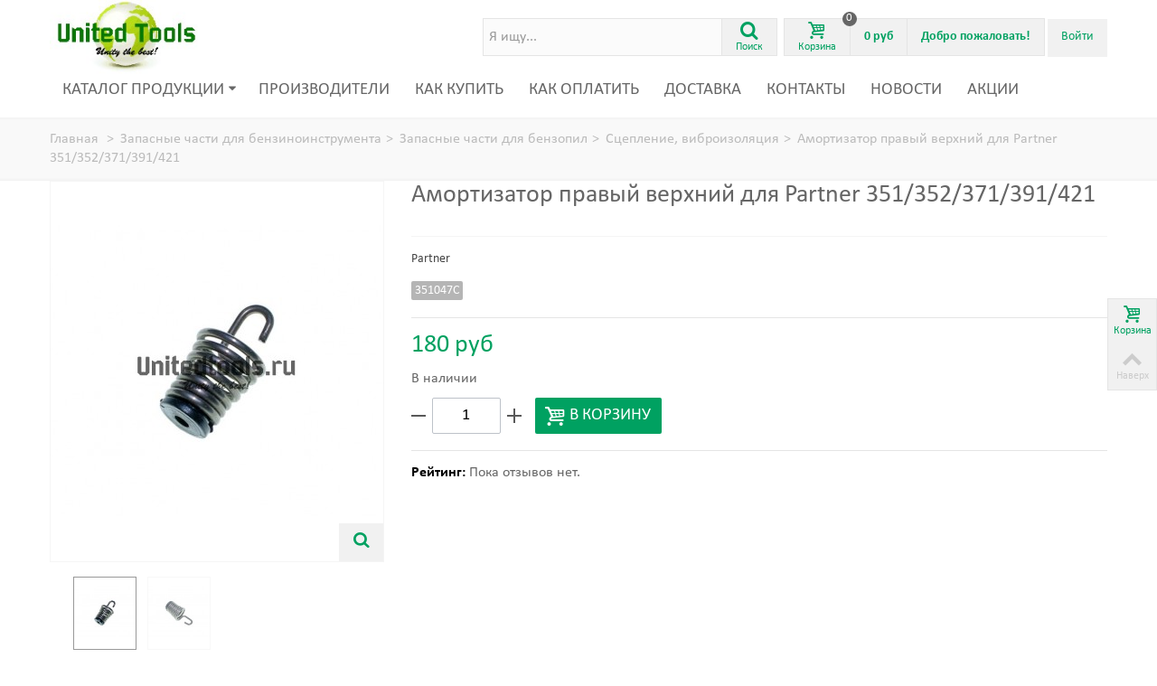

--- FILE ---
content_type: text/html; charset=utf-8
request_url: https://www.unitedtools.ru/sceplenie-vibroizolyaciya/193-amortizator-pravyj-verkhnij-dlya-partner-351-352-371-391-421.html
body_size: 17838
content:
<!DOCTYPE HTML> <!--[if lt IE 7]><html class="no-js lt-ie9 lt-ie8 lt-ie7" lang="ru-ru"><![endif]--> <!--[if IE 7]><html class="no-js lt-ie9 lt-ie8 ie7" lang="ru-ru"><![endif]--> <!--[if IE 8]><html class="no-js lt-ie9 ie8" lang="ru-ru"><![endif]--> <!--[if gt IE 8]><html class="no-js ie9" lang="ru-ru"><![endif]--><html lang="ru-ru"><head><meta charset="utf-8" /><title>Амортизатор правый верхний для Partner 351/352/371/391/421 - Интернет-магазин Unitedtools.ru</title><meta name="description" content="Амортизатор-пружина (конический) правый верхний для бензопил Partner 351, 352, 371, 391, 421. Купить в нашем интернет-магазине запасных частей Unitedtools.ru" /><meta name="keywords" content="амортизатор-пружина правый верхний для partner 351,352,371,391,421" /><meta name="robots" content="index,follow" /><meta name="viewport" content="width=device-width, minimum-scale=0.25, maximum-scale=1.6, initial-scale=1.0" /><meta name="apple-mobile-web-app-capable" content="yes" /><meta property="og:title" content="Амортизатор правый верхний для Partner 351/352/371/391/421"/><meta property="og:description" content=" Амортизатор-пружина (конический) правый верхний для бензопил Partner 351, 352, 371, 391, 421. "/><meta property="og:image" content="https://www.unitedtools.ru/3570-large_default/amortizator-pravyj-verkhnij-dlya-partner-351-352-371-391-421.jpg"/><meta property="og:type" content="website"/><meta property="og:url" content= "https://www.unitedtools.ru/sceplenie-vibroizolyaciya/193-amortizator-pravyj-verkhnij-dlya-partner-351-352-371-391-421.html" /><link rel="icon" type="image/vnd.microsoft.icon" href="/img/favicon.ico?1748951555" /><link rel="shortcut icon" type="image/x-icon" href="/img/favicon.ico?1748951555" /><link rel="apple-touch-icon" sizes="57x57" href="/modules/stthemeeditor/img/1/touch-icon-iphone-57.png" /><link rel="apple-touch-icon" sizes="72x72" href="/modules/stthemeeditor/img/1/touch-icon-iphone-72.png" /><link rel="apple-touch-icon" sizes="114x114" href="/modules/stthemeeditor/img/1/touch-icon-iphone-114.png" /><link rel="apple-touch-icon" sizes="144x144" href="/modules/stthemeeditor/img/1/touch-icon-iphone-144.png" /><link rel="stylesheet" href="/themes/transformer/css/global.css" type="text/css" media="all" /><link rel="stylesheet" href="/themes/transformer/css/autoload/highdpi.css" type="text/css" media="all" /><link rel="stylesheet" href="/themes/transformer/css/autoload/responsive-tables.css" type="text/css" media="all" /><link rel="stylesheet" href="/themes/transformer/css/autoload/uniform.default.css" type="text/css" media="all" /><link rel="stylesheet" href="/themes/transformer/css/font-robotoslab/robotoslab.css" type="text/css" media="all" /><link rel="stylesheet" href="/themes/transformer/css/font-calibri/stylesheet.css" type="text/css" media="all" /><link rel="stylesheet" href="/themes/transformer/css/product.css" type="text/css" media="all" /><link rel="stylesheet" href="/themes/transformer/css/print.css" type="text/css" media="print" /><link rel="stylesheet" href="/js/jquery/plugins/fancybox/jquery.fancybox.css" type="text/css" media="all" /><link rel="stylesheet" href="/js/jquery/plugins/bxslider/jquery.bxslider.css" type="text/css" media="all" /><link rel="stylesheet" href="/themes/transformer/css/responsive.css" type="text/css" media="all" /><link rel="stylesheet" href="/themes/transformer/css/responsive-md.css" type="text/css" media="all" /><link rel="stylesheet" href="/themes/transformer/css/responsive-1.css" type="text/css" media="all" /><link rel="stylesheet" href="/modules/stthemeeditor/views/css/animate.min.css" type="text/css" media="all" /><link rel="stylesheet" href="/themes/transformer/css/product_list.css" type="text/css" media="all" /><link rel="stylesheet" href="/js/jquery/ui/themes/base/jquery.ui.core.css" type="text/css" media="all" /><link rel="stylesheet" href="/js/jquery/ui/themes/base/jquery.ui.slider.css" type="text/css" media="all" /><link rel="stylesheet" href="/js/jquery/ui/themes/base/jquery.ui.theme.css" type="text/css" media="all" /><link rel="stylesheet" href="/themes/transformer/css/modules/blockviewed/blockviewed.css" type="text/css" media="all" /><link rel="stylesheet" href="/modules/stblog/views/css/stblog.css" type="text/css" media="all" /><link rel="stylesheet" href="/modules/sthoverimage/views/css/style.css" type="text/css" media="all" /><link rel="stylesheet" href="/themes/transformer/css/modules/blocktags/blocktags.css" type="text/css" media="all" /><link rel="stylesheet" href="/modules/revws/views/css/revws-4742351a1b68012ffcdc2d248dd5f25a.css" type="text/css" media="all" /><link rel="stylesheet" href="/modules/yandexmodule/views/css/main.css" type="text/css" media="all" /><link rel="stylesheet" href="/modules/cdek20/views/css/front.css" type="text/css" media="all" /><link rel="stylesheet" href="/modules/yandex_delivery/views/css/front.css" type="text/css" media="all" /><link href="/modules/stthemeeditor/views/css/customer-s1.css?531d09ab37" rel="stylesheet" type="text/css" media="all" />   <noscript><div><img src="https://mc.yandex.ru/watch/28817090" style="position:absolute; left:-9999px;" alt="" /></div></noscript>   <style type="text/css">.countdown_timer.countdown_style_0 div{padding-top:2px;padding-bottom:2px;}.countdown_timer.countdown_style_0 div span{height:15px;line-height:15px;}.countdown_timer.countdown_style_0 div span.countdown_number, .countdown_timer.countdown_style_1 div, .pro_second_box .countdown_box{font-weight:;font-style:;}.countdown_timer.countdown_style_0 div span.countdown_text, .countdown_wrap .countdown_title{font-weight:;font-style:;}.box-info-product .countdown_box span{font-weight:;font-style:;}</style> <link rel="canonical" href="https://www.unitedtools.ru/sceplenie-vibroizolyaciya/193-amortizator-pravyj-verkhnij-dlya-partner-351-352-371-391-421.html" /><style type="text/css">#st_news_letter_1 .st_news_letter_form_inner{width:258px;}#st_news_letter_1 .st_news_letter_input{height:35px;}#st_news_letter_1 .st_news_letter_submit{height:35px;line-height:31px;}</style><script type="text/html" id="cdek_widget_temp_0"><div class="row cdek_widget form-group" style="display:none;">
			
<iframe
	id="cdek_widget_0"
	frameborder="0"
	scrolling="no"
	src="https://www.unitedtools.ru/module/cdek20/widget?type=--TYPE--&city=--CITY--&postal_code=--POSTCODE--"
	style="width:654px; max-width:100%; height: 565px;"
></iframe>



		</div></script> <script type="text/html" id="cdek_widget_temp_333"><div class="row cdek_widget form-group" style="display:none;">
			
<iframe
	id="cdek_widget_333"
	frameborder="0"
	scrolling="no"
	src="https://www.unitedtools.ru/module/cdek20/widget?type=pickup&postal_code=--POSTCODE--"
	style="width:654px; max-width:100%; height: 565px;"
></iframe>



		</div></script> <script type="text/html" id="cdek_widget_temp_312"><div class="row cdek_widget form-group" style="display:none;">
			
<iframe
	id="cdek_widget_312"
	frameborder="0"
	scrolling="no"
	src="https://www.unitedtools.ru/module/cdek20/widget?type=postamat&postal_code=--POSTCODE--"
	style="width:654px; max-width:100%; height: 565px;"
></iframe>



		</div></script><div id="alert2" style="display: none"> <span class="closebtn" onclick="pvzstatus2(this)">&times;</span><div id="delivery-widget"></div></div><div id="error" style="display: none"> <span class="closebtn" onclick="pvzstatus(this);this.parentElement.style.display='none';">&times;</span><p>Вы не указали пункт выдачи</p></div></head><body id="product" class="product product-193 product-amortizator-pravyj-verkhnij-dlya-partner-351-352-371-391-421 category-29 category-sceplenie-vibroizolyaciya hide-left-column hide-right-column lang_ru slide_lr_column "> <!--[if lt IE 9]><p class="alert alert-warning">Please upgrade to Internet Explorer version 9 or download Firefox, Opera, Safari or Chrome.</p> <![endif]--><div id="body_wrapper"> <header id="page_header" class=" "> <section id="mobile_bar" class="animated fast"><div class="container"><div id="mobile_bar_container" class=" mobile_bar_center_layout"><div id="mobile_bar_left"><div id="mobile_bar_left_inner"><a id="stmobileadvancedmenu_tri" class="mobile_bar_tri with_text" href="javascript:;" title="Меню"> <i class="icon-menu icon-1x"></i> <span class="mobile_bar_tri_text">Меню</span> </a></div></div><div id="mobile_bar_center"> <a id="mobile_header_logo" href="https://www.unitedtools.ru/" title="Интернет-магазин Unitedtools.ru"> <img class="logo replace-2x" src="https://www.unitedtools.ru/img/unitedtools-logo-1615823601.jpg" alt="Интернет-магазин Unitedtools.ru" width="200" height="97"/> </a></div><div id="mobile_bar_right"><div id="mobile_bar_right_inner"><a id="shopping_cart_mobile" href="https://www.unitedtools.ru/quick-order" title="В корзину" rel="nofollow" class="shopping_cart mobile_bar_tri"> <i class="icon-basket icon-1x icon_btn"></i> <span class="mobile_bar_tri_text">Корзина</span> <span class="ajax_cart_quantity amount_circle constantly_show">0</span> </a></div></div></div></div> </section><section id="header" class=" animated fast"><div class="wide_container"><div class="container header_container"><div class="row" style="display: flex; align-items: center;"><div id="logo_wrapper" class="col-xs-12 col-md-2"><div id="header_logo_inner"> <a id="header_logo" href="https://www.unitedtools.ru/" title="Интернет-магазин Unitedtools.ru"> <img class="logo replace-2x" src="https://www.unitedtools.ru/img/unitedtools-logo-1615823601.jpg" alt="Интернет-магазин Unitedtools.ru" width="200" height="97"/> </a></div></div><div id="header_right" class="col-xs-12 col-md-10 text-right"><div id="header_right_inner" class="clearfix"><div id="search_block_top" class="search_block_mod clearfix"><form id="searchbox" method="get" action="//www.unitedtools.ru/search"><div class="searchbox_inner"> <input type="hidden" name="controller" value="search"> <input type="hidden" name="orderby" value="position"> <input type="hidden" name="orderway" value="desc"> <input class="search_query form-control ac_input" type="text" id="search_query_top" name="search_query" placeholder="Я ищу..." value="" autocomplete="off"><a href="javascript:;" title="Поиск" rel="nofollow" id="submit_searchbox" class="submit_searchbox icon_wrap"><i class="icon-search-1 icon-0x"></i><span class="icon_text">Поиск</span></a><div class="hidden" id="more_prod_string">Ещё результаты</div></div></form>  </div>   <div id="blockcart_top_wrap" class="blockcart_wrap blockcart_mod "> <a id="shopping_cart" href="https://www.unitedtools.ru/quick-order" title="В корзину" rel="nofollow" class="shopping_cart clearfix header_item"><div class="ajax_cart_left icon_wrap"> <i class="icon-basket icon-0x icon_btn"></i> <span class="icon_text">Корзина</span> <span class="ajax_cart_quantity amount_circle constantly_show">0</span></div> <span class="ajax_cart_quantity ajax_cart_middle">0</span> <span class="ajax_cart_product_txt ajax_cart_middle">item(s)</span> <span class="ajax_cart_split ajax_cart_middle">-</span> <span class="ajax_cart_total ajax_cart_right"> 0 руб </span> </a><div id="cart_block" class="cart_block block exclusive"><div class="block_content"><div class="cart_block_list"><p class="cart_block_no_products"> Товаров нет</p><div class="cart-prices"><div class="cart-prices-line first-line"> <span class="price cart_block_shipping_cost ajax_cart_shipping_cost unvisible"> Определиться </span> <span class="unvisible"> Доставка </span></div><div class="cart-prices-line last-line"> <span class="price cart_block_total ajax_block_cart_total">0 руб</span> <span>Итого</span></div></div><p class="cart-buttons"> <a id="button_order_cart" class="btn btn-default" href="https://www.unitedtools.ru/quick-order" title="Оформить заказ" rel="nofollow">Оформить заказ</a></p></div></div></div></div><div id="layer_cart" class="layer_box"><div class="layer_inner_box"><div class="layer_product clearfix mar_b10"> <span class="cross btn" title="Close window"></span><div class="product-image-container layer_cart_img"></div><div class="layer_product_info"> <span id="layer_cart_product_title" class="product-name"></span> <span id="layer_cart_product_attributes"></span><div id="layer_cart_product_quantity_wrap"> <span class="layer_cart_label">Количество</span> <span id="layer_cart_product_quantity"></span></div><div id="layer_cart_product_price_wrap"> <span class="layer_cart_label">Итого</span> <span id="layer_cart_product_price"></span></div></div></div><div id="pro_added_success" class="success">Товар был успешно добавлен в корзину</div><div class="layer_details"><div class="layer_cart_sum"> <span class="ajax_cart_product_txt_s unvisible"> В корзине <span class="ajax_cart_quantity">0</span> товар (а)-(ов). </span> <span class="ajax_cart_product_txt "> В корзине <span class="ajax_cart_quantity">0</span> товар (а)-(ов). </span></div><div id="layer_cart_ajax_block_products_total" class="layer_cart_row hidden"> <span class="layer_cart_label"> Total products </span> <span class="ajax_block_products_total"> </span></div><div id="layer_cart_ajax_cart_shipping_cost" class="layer_cart_row hidden"> <span class="layer_cart_label unvisible"> Total shipping&nbsp;(tax excl.) </span> <span class="ajax_cart_shipping_cost unvisible"> Определиться </span></div><div id="layer_cart_ajax_block_cart_total" class="layer_cart_row"> <span class="layer_cart_label"> Итого </span> <span class="ajax_block_cart_total price"> </span></div><div class="button-container clearfix"> <span class="continue btn btn-default pull-left" title="Продолжить покупки"> Продолжить покупки </span> <a class="btn btn-default btn-success pull-right" href="https://www.unitedtools.ru/quick-order" title="Перейти к оформлению" rel="nofollow"> Перейти к оформлению </a></div></div></div><div class="crossseling"></div></div><div class="layer_cart_overlay layer_overlay"></div><div id="header_user_info" class="header_user_info clearfix top_bar_item"> <span class="welcome header_item">Добро пожаловать!</span> <a class="header_item login icon_wrap" href="https://www.unitedtools.ru/my-account" rel="nofollow" title="Войти в личный кабинет"> Войти </a></div></div></div></div></div></div> </section> <section id="top_extra" class="main_menu_has_widgets_0"><div id="st_advanced_menu_container" class="animated fast"><div class="container"><div class="container_inner clearfix"> <nav id="st_advanced_menu_wrap" role="navigation"><ul class="st_advanced_menu clearfix advanced_mu_level_0"><li id="st_advanced_menu_12" class="advanced_ml_level_0 m_alignment_0"> <a id="st_advanced_ma_12" href="javascript:;" class="advanced_ma_level_0 is_parent" title="Каталог продукции">Каталог продукции<i class="icon-down-dir-2"></i></a><div class="stadvancedmenu_sub advanced_style_wide"><div class="row advanced_m_column_row"><div id="st_advanced_menu_column_8" class="col-md-12"><div id="st_advanced_menu_block_21"><ul class="advanced_mu_level_1"><li class="advanced_ml_level_1"> <a id="st_advanced_ma_21" href="https://www.unitedtools.ru/5-zapasnye-chasti-dlya-benzopil" title="Запасные части для бензопил" class="advanced_ma_level_1 advanced_ma_item ">Запасные части для бензопил</a></li></ul></div><div id="st_advanced_menu_block_22"><ul class="advanced_mu_level_1"><li class="advanced_ml_level_1"> <a id="st_advanced_ma_22" href="https://www.unitedtools.ru/6-zapasnye-chasti-dlya-trimmerov" title="Запасные части для триммеров" class="advanced_ma_level_1 advanced_ma_item ">Запасные части для триммеров</a></li></ul></div><div id="st_advanced_menu_block_24"><ul class="advanced_mu_level_1"><li class="advanced_ml_level_1"> <a id="st_advanced_ma_24" href="https://www.unitedtools.ru/77-zapasnye-chasti-dlya-kustorezov-opryskivatelej-i-vozdukhoduvok" title="Запасные части для кусторезов, опрыскивателей и воздуходувок" class="advanced_ma_level_1 advanced_ma_item ">Запасные части для кусторезов, опрыскивателей и воздуходувок</a></li></ul></div><div id="st_advanced_menu_block_31"><ul class="advanced_mu_level_1"><li class="advanced_ml_level_1"> <a id="st_advanced_ma_31" href="https://www.unitedtools.ru/37-zapasnye-chasti-dlya-motoburov-benzorezov-vibroplit" title="Запасные части для мотобуров, бензорезов, виброплит" class="advanced_ma_level_1 advanced_ma_item ">Запасные части для мотобуров, бензорезов, виброплит</a></li></ul></div><div id="st_advanced_menu_block_32"><ul class="advanced_mu_level_1"><li class="advanced_ml_level_1"> <a id="st_advanced_ma_32" href="https://www.unitedtools.ru/7-zapasnye-chasti-dlya-generatorov-motopomp-kultivatorov-motoblokov-snegouborsshikov" title="Запасные части для генераторов, мотопомп, культиваторов, мотоблоков, снегоуборщиков" class="advanced_ma_level_1 advanced_ma_item ">Запасные части для генераторов, мотопомп, культиваторов, мотоблоков, снегоуборщиков</a></li></ul></div><div id="st_advanced_menu_block_37"><ul class="advanced_mu_level_1"><li class="advanced_ml_level_1"> <a id="st_advanced_ma_37" href="https://www.unitedtools.ru/84-zapasnye-chasti-dlya-elektroinstrumenta" title="Запасные части для электроинструмента" class="advanced_ma_level_1 advanced_ma_item ">Запасные части для электроинструмента</a></li></ul></div><div id="st_advanced_menu_block_38"><ul class="advanced_mu_level_1"><li class="advanced_ml_level_1"> <a id="st_advanced_ma_38" href="https://www.unitedtools.ru/10-raskhodnye-materialy-i-prinadlezhnosti-dlya-benzoinstrumenta" title="Расходные материалы и принадлежности для бензоинструмента" class="advanced_ma_level_1 advanced_ma_item ">Расходные материалы и принадлежности для бензоинструмента</a></li></ul></div></div></div></div></li><li id="st_advanced_menu_45" class="advanced_ml_level_0 m_alignment_0"> <a id="st_advanced_ma_45" href="https://www.unitedtools.ru/manufacturers" class="advanced_ma_level_0" title="Производители">Производители</a></li><li id="st_advanced_menu_47" class="advanced_ml_level_0 m_alignment_0"> <a id="st_advanced_ma_47" href="https://www.unitedtools.ru/content/7-shopping" class="advanced_ma_level_0" title="Как купить">Как купить</a></li><li id="st_advanced_menu_48" class="advanced_ml_level_0 m_alignment_0"> <a id="st_advanced_ma_48" href="https://www.unitedtools.ru/content/3-oplata" class="advanced_ma_level_0" title="Оплата">Как оплатить</a></li><li id="st_advanced_menu_49" class="advanced_ml_level_0 m_alignment_0"> <a id="st_advanced_ma_49" href="https://www.unitedtools.ru/content/2-dostavka" class="advanced_ma_level_0" title="Доставка">Доставка</a></li><li id="st_advanced_menu_50" class="advanced_ml_level_0 m_alignment_0"> <a id="st_advanced_ma_50" href="https://www.unitedtools.ru/content/9-kontakty" class="advanced_ma_level_0" title="Контакты">Контакты</a></li><li id="st_advanced_menu_51" class="advanced_ml_level_0 m_alignment_0"> <a id="st_advanced_ma_51" href="https://www.unitedtools.ru/blog" class="advanced_ma_level_0" title="Новости">Новости</a></li><li id="st_advanced_menu_61" class="advanced_ml_level_0 m_alignment_0"> <a id="st_advanced_ma_61" href="https://www.unitedtools.ru/prices-drop" class="advanced_ma_level_0" title="Акции">Акции</a></li></ul> </nav></div></div></div> </section><div id="breadcrumb_wrapper" class=""><div class="container"><div class="row"><div class="col-xs-12 col-sm-12 col-md-12 clearfix"><div class="breadcrumb clearfix"> <span class="navigation_page"><div class="navigation_page_wrap clearfix" itemscope itemtype="http://schema.org/BreadcrumbList"> <a class="home" href="https://www.unitedtools.ru/" title="На главную">Главная</a> <span class="navigation-pipe">&gt;</span> <span class="navigation-url" itemprop="itemListElement" itemscope itemtype="http://schema.org/ListItem"> <a href="https://www.unitedtools.ru/83-zapasnye-chasti-dlya-benzinoinstrumenta" title="Запасные части для бензиноинструмента" data-gg="" itemprop="item"> <span class="navigation-itm" itemprop="name">Запасные части для бензиноинструмента<meta itemprop="position" content="1"></span></a></span><span class="navigation-pipe">&gt;</span><span class="navigation-url" itemprop="itemListElement" itemscope itemtype="http://schema.org/ListItem"> <a href="https://www.unitedtools.ru/5-zapasnye-chasti-dlya-benzopil" title="Запасные части для бензопил" data-gg="" itemprop="item"> <span class="navigation-itm" itemprop="name">Запасные части для бензопил<meta itemprop="position" content="2"></span></a></span><span class="navigation-pipe">&gt;</span><span class="navigation-url" itemprop="itemListElement" itemscope itemtype="http://schema.org/ListItem"> <a href="https://www.unitedtools.ru/29-sceplenie-vibroizolyaciya" title="Сцепление, виброизоляция" data-gg="" itemprop="item"> <span class="navigation-itm" itemprop="name">Сцепление, виброизоляция<meta itemprop="position" content="3"></span></a></span><span class="navigation-pipe">&gt;</span><span class="navigation-url" itemprop="itemListElement" itemscope itemtype="http://schema.org/ListItem"> <a href="https://www.unitedtools.ru/29-sceplenie-vibroizolyaciya" title="Сцепление, виброизоляция" data-gg="" itemprop="item"> <span class="navigation-itm" itemprop="name">Амортизатор правый верхний для Partner 351/352/371/391/421<meta itemprop="position" content="4"></span></a></span></span></span></div> </span></div></div></div></div></div> </header><div class="main_content_area"><div class="columns-container wide_container"><div id="columns" class="container"><div class="row"><div id="center_column" class="center_column col-xs-12 col-sm-12 col-md-12"><div itemscope itemtype="https://schema.org/Product"><meta itemprop="url" content="https://www.unitedtools.ru/sceplenie-vibroizolyaciya/193-amortizator-pravyj-verkhnij-dlya-partner-351-352-371-391-421.html"> <span itemprop="gtin13" class="hidden-xs-up"> 351047C </span><div class="primary_block row"><div class="pb-left-column col-xs-12 col-sm-4 col-md-4 "><div id="image-block" class="clearfix"> <span id="view_full_size"> <img id="bigpic" itemprop="image" src="https://www.unitedtools.ru/3570-large_default/amortizator-pravyj-verkhnij-dlya-partner-351-352-371-391-421.jpg" title="Амортизатор правый верхний для Partner 351/352/371/391/421" alt="Амортизатор правый верхний для Partner 351/352/371/391/421" width="368" height="420" class="replace-2x"/> <a href="javascript:;" class="span_link no-print icon_wrap" title="Увеличить"><i class="icon-search-1 icon-large"></i></a> </span></div><div id="views_block" class="clearfix "> <span class="view_scroll_spacer"><a id="view_scroll_left" class="" title="Other views Предыдущий" href="javascript:;"><i class="icon-left-open-1"></i></a></span><div id="thumbs_list"><ul id="thumbs_list_frame"><li id="thumbnail_3570"> <a href="https://www.unitedtools.ru/3570-thickbox_default/amortizator-pravyj-verkhnij-dlya-partner-351-352-371-391-421.jpg" data-fancybox-group="other-views" class="fancybox shown replace-2x" title="Амортизатор правый верхний для Partner 351/352/371/391/421"><img class="replace-2x img-responsive" id="thumb_3570" src="https://www.unitedtools.ru/3570-medium_default/amortizator-pravyj-verkhnij-dlya-partner-351-352-371-391-421.jpg" alt="Амортизатор правый верхний для Partner 351/352/371/391/421" title="Амортизатор правый верхний для Partner 351/352/371/391/421" height="138" width="120" itemprop="image" /> </a></li><li id="thumbnail_3569" class="last"> <a href="https://www.unitedtools.ru/3569-thickbox_default/amortizator-pravyj-verkhnij-dlya-partner-351-352-371-391-421.jpg" data-fancybox-group="other-views" class="fancybox replace-2x" title="Амортизатор правый верхний для Partner 351/352/371/391/421"><img class="replace-2x img-responsive" id="thumb_3569" src="https://www.unitedtools.ru/3569-medium_default/amortizator-pravyj-verkhnij-dlya-partner-351-352-371-391-421.jpg" alt="Амортизатор правый верхний для Partner 351/352/371/391/421" title="Амортизатор правый верхний для Partner 351/352/371/391/421" height="138" width="120" itemprop="image" /> </a></li></ul></div> <a id="view_scroll_right" title="Other views Следующий" href="javascript:;"><i class="icon-right-open-1"></i></a></div><p class="resetimg clear no-print"> <span id="wrapResetImages" style="display: none;"> <a href="https://www.unitedtools.ru/sceplenie-vibroizolyaciya/193-amortizator-pravyj-verkhnij-dlya-partner-351-352-371-391-421.html" data-id="resetImages"> <i class="icon-picture-2"></i> Показать все изображения </a> </span></p><ul id="usefull_link_block" class="clearfix no-print"></ul></div><div class="pb-center-column col-xs-12 col-sm-8 col-md-8 "><h1 itemprop="name" class="product_main_name">Амортизатор правый верхний для Partner 351/352/371/391/421</h1> <a id="product_manufacturer_logo" itemprop="brand" itemscope="" itemtype="https://schema.org/Organization" href="https://www.unitedtools.ru/6_partner" title="Все товары данного проиводителя" target="_top"><meta itemprop="name" content="Partner" /> Partner </a><div class="product_info_box"><div class=" product_info_wrap" id="product_reference"> <span class="editable sm_lable" itemprop="sku" content="351047C">351047C</span></div><div class=" unvisible product_info_wrap" id="product_condition"><link itemprop="itemCondition" href="https://schema.org/NewCondition"/> <span class="editable sm_lable">Новый</span></div></div><form id="buy_block" action="https://www.unitedtools.ru/cart" method="post"><p class="hidden"> <input type="hidden" name="token" value="7a5de023c49dad983732e71cf0f171e1" /> <input type="hidden" name="id_product" value="193" id="product_page_product_id" /> <input type="hidden" name="add" value="1" /> <input type="hidden" name="id_product_attribute" id="idCombination" value="" /></p><div class="box-info-product"><div class="content_prices clearfix"><div class="price_box clearfix"><p class="our_price_display fl" itemprop="offers" itemscope itemtype="https://schema.org/Offer"><link itemprop="availability" href="https://schema.org/InStock"/><span id="our_price_display" itemprop="price" content="180">180 руб</span><meta itemprop="priceCurrency" content="RUB" /><span itemprop="priceValidUntil" class="hidden-xs-up">2026-12-30</span><meta itemprop="url" content="https://www.unitedtools.ru/sceplenie-vibroizolyaciya/193-amortizator-pravyj-verkhnij-dlya-partner-351-352-371-391-421.html"></p><p id="old_price" class=" hidden fl"><span id="old_price_display"></span></p><p id="reduction_percent" style="display:none;" class="fl"><span id="reduction_percent_display" class="sale_percentage"></span></p><p id="reduction_amount" style="display:none" class="fl"><span id="reduction_amount_display" class="sale_percentage"></span></p></div></div><div class="product_attributes clearfix"><div id="availability_statut"> <span id="availability_value" class=" st-label-success">В наличии</span></div><div class="warning_inline mar_t4" id="last_quantities" style="display: none" >Есть на складе!</div><div id="availability_date" style="display: none;"> <span id="availability_date_label">Ожидаемая дата поступления:</span> <span id="availability_date_value"></span></div><div id="oosHook" style="display: none;"></div></div><div class="box-cart-bottom"><div class="qt_cart_box clearfix "><p id="quantity_wanted_p"> <a href="#" data-field-qty="qty" class="product_quantity_down button-minus"></a> <input type="text" min="1" name="qty" id="quantity_wanted" class="text" value="1" /> <a href="#" data-field-qty="qty" class="product_quantity_up button-plus"></a></p><div id="add_to_cart_wrap" class=""><p id="add_to_cart" class="buttons_bottom_block no-print"> <button type="submit" name="Submit" class="btn btn-default btn_primary exclusive"> <span>В корзину</span> </button></p></div></div><p id="minimal_quantity_wanted_p" style="display: none;"> Минимальное количество для заказа данного товара <b id="minimal_quantity_label">1</b></p></div></div></form><div id="revws-product-extra" style="font-size: 16px"> <b>Рейтинг:</b> Пока отзывов нет.</div></div></div><div id="bottom_more_info_block" class="mar_b2"><div id="more_info_block" class="mar_b2"><ul id="more_info_tabs" class="idTabs common_tabs li_fl clearfix"><li><a id="more_info_tab_more_info" href="#idTab1"><h2>Описание</h2></a></li><li><a href="#idTab31362" id="st_easy_tab_362">Характеристики</a></li><li> <a href="#idTabRevws" class="idTabHrefShort">Отзывы</a></li></ul><div id="more_info_sheets" class="sheets align_justify"><div id="idTab1" class="rte product_accordion open"><div class="product_accordion_title"> <a href="javascript:;" class="opener dlm">&nbsp;</a><div class="product_accordion_name">Описание</div></div><div class="pa_content"><div class="rte" itemprop="description"><h2>Амортизатор-пружина (конический) правый верхний для бензопил Partner 351, 352, 371, 391, 421.</h2></div></div></div><div id="idTab31362" class="product_accordion block_hidden_only_for_screen"><div class="product_accordion_title"> <a href="javascript:;" class="opener dlm">&nbsp;</a><div class="product_accordion_name">Характеристики</div></div><div class="pa_content steasytabs_content"></div></div></div></div></div>  <div class="addthis_button_wrap clearfix"></div> <script type="text/html" id="template_brands_slider"><div class="addthis_toolbox addthis_default_style addthis_32x32_style mar_b1">
				<a class="addthis_button_facebook at300b" title="Facebook" href="#"><span class="at-icon-wrapper" style="background-color: rgb(59, 89, 152); line-height: 32px; height: 32px; width: 32px;"><svg xmlns="http://www.w3.org/2000/svg" xmlns:xlink="http://www.w3.org/1999/xlink" viewBox="0 0 32 32" version="1.1" role="img" aria-labelledby="at-svg-facebook-1" title="Facebook" alt="Facebook" class="at-icon at-icon-facebook" style="width: 32px; height: 32px;"><title id="at-svg-facebook-1">Facebook</title><g><path d="M22 5.16c-.406-.054-1.806-.16-3.43-.16-3.4 0-5.733 1.825-5.733 5.17v2.882H9v3.913h3.837V27h4.604V16.965h3.823l.587-3.913h-4.41v-2.5c0-1.123.347-1.903 2.198-1.903H22V5.16z" fill-rule="evenodd"></path></g></svg></span></a>
				<a class="addthis_button_telegram at300b" target="_blank" title="Telegram" href="#"><span class="at-icon-wrapper" style="background-color: rgb(0, 136, 204); line-height: 32px; height: 32px; width: 32px;"><svg xmlns="http://www.w3.org/2000/svg" xmlns:xlink="http://www.w3.org/1999/xlink" viewBox="0 0 32 32" version="1.1" role="img" aria-labelledby="at-svg-telegram-2" title="Telegram" alt="Telegram" class="at-icon at-icon-telegram" style="width: 32px; height: 32px;"><title id="at-svg-telegram-2">Telegram</title><g><g fill-rule="evenodd"></g><path d="M15.02 20.814l9.31-12.48L9.554 17.24l1.92 6.42c.225.63.114.88.767.88l.344-5.22 2.436 1.494z" opacity=".6"></path><path d="M12.24 24.54c.504 0 .727-.234 1.008-.51l2.687-2.655-3.35-2.054-.344 5.22z" opacity=".3"></path><path d="M12.583 19.322l8.12 6.095c.926.52 1.595.25 1.826-.874l3.304-15.825c.338-1.378-.517-2.003-1.403-1.594L5.024 14.727c-1.325.54-1.317 1.29-.24 1.625l4.98 1.58 11.53-7.39c.543-.336 1.043-.156.633.214"></path></g></svg></span></a>
				<a class="addthis_button_vk at300b" target="_blank" title="Vkontakte" href="#"><span class="at-icon-wrapper" style="background-color: rgb(99, 131, 168); line-height: 32px; height: 32px; width: 32px;"><svg xmlns="http://www.w3.org/2000/svg" xmlns:xlink="http://www.w3.org/1999/xlink" viewBox="0 0 32 32" version="1.1" role="img" aria-labelledby="at-svg-vk-3" title="Vkontakte" alt="Vkontakte" class="at-icon at-icon-vk" style="width: 32px; height: 32px;"><title id="at-svg-vk-3">Vkontakte</title><g><path d="M26.712 10.96s-.167-.48-1.21-.348l-3.447.024a.785.785 0 0 0-.455.072s-.204.108-.3.37a22.1 22.1 0 0 1-1.28 2.695c-1.533 2.61-2.156 2.754-2.407 2.587-.587-.372-.43-1.51-.43-2.323 0-2.54.382-3.592-.756-3.868-.37-.084-.646-.144-1.616-.156-1.232-.012-2.274 0-2.86.287-.396.193-.695.624-.515.648.227.036.742.143 1.017.515 0 0 .3.49.347 1.568.13 2.982-.48 3.353-.48 3.353-.466.252-1.28-.167-2.478-2.634 0 0-.694-1.222-1.233-2.563-.097-.25-.288-.383-.288-.383s-.216-.168-.527-.216l-3.28.024c-.504 0-.683.228-.683.228s-.18.19-.012.587c2.562 6.022 5.483 9.04 5.483 9.04s2.67 2.79 5.7 2.597h1.376c.418-.035.634-.263.634-.263s.192-.214.18-.61c-.024-1.843.838-2.12.838-2.12.838-.262 1.915 1.785 3.065 2.575 0 0 .874.6 1.532.467l3.064-.048c1.617-.01.85-1.352.85-1.352-.06-.108-.442-.934-2.286-2.647-1.916-1.784-1.665-1.496.658-4.585 1.413-1.88 1.976-3.03 1.796-3.52z" fill-rule="evenodd"></path></g></svg></span></a>
				<a class="addthis_button_odnoklassniki_ru at300b" target="_blank" title="Odnoklassniki" href="#"><span class="at-icon-wrapper" style="background-color: rgb(213, 120, 25); line-height: 32px; height: 32px; width: 32px;"><svg xmlns="http://www.w3.org/2000/svg" xmlns:xlink="http://www.w3.org/1999/xlink" viewBox="0 0 32 32" version="1.1" role="img" aria-labelledby="at-svg-odnoklassniki_ru-4" title="Odnoklassniki" alt="Odnoklassniki" class="at-icon at-icon-odnoklassniki_ru" style="width: 32px; height: 32px;"><title id="at-svg-odnoklassniki_ru-4">Odnoklassniki</title><g><path d="M16.5 16.15A6.15 6.15 0 0 0 22.65 10c0-3.39-2.75-6.14-6.15-6.14-3.4 0-6.15 2.75-6.15 6.14.01 3.4 2.76 6.15 6.15 6.15zm0-9.17c1.67 0 3.02 1.35 3.02 3.02s-1.35 3.02-3.02 3.02-3.02-1.35-3.02-3.02 1.35-3.02 3.02-3.02zm7.08 9.92c-.35-.7-1.31-1.28-2.58-.27-1.73 1.36-4.5 1.36-4.5 1.36s-2.77 0-4.5-1.36c-1.28-1.01-2.24-.43-2.59.27-.6 1.22.08 1.8 1.62 2.79 1.32.85 3.13 1.16 4.3 1.28l-.98.98c-1.38 1.37-2.7 2.7-3.62 3.62-.55.55-.55 1.438 0 1.99l.17.17c.55.55 1.44.55 1.99 0l3.62-3.622 3.62 3.62c.55.55 1.44.55 1.99 0l.17-.17c.55-.55.55-1.44 0-1.99l-3.62-3.62-.98-.98c1.17-.12 2.96-.438 4.27-1.28 1.55-.988 2.23-1.58 1.62-2.788z"></path></g></svg></span></a>
				<a class="addthis_button_whatsapp at300b" target="_blank" title="WhatsApp" href="#"><span class="at-icon-wrapper" style="background-color: rgb(77, 194, 71); line-height: 32px; height: 32px; width: 32px;"><svg xmlns="http://www.w3.org/2000/svg" xmlns:xlink="http://www.w3.org/1999/xlink" viewBox="0 0 32 32" version="1.1" role="img" aria-labelledby="at-svg-whatsapp-5" title="WhatsApp" alt="WhatsApp" class="at-icon at-icon-whatsapp" style="width: 32px; height: 32px;"><title id="at-svg-whatsapp-5">WhatsApp</title><g><path d="M19.11 17.205c-.372 0-1.088 1.39-1.518 1.39a.63.63 0 0 1-.315-.1c-.802-.402-1.504-.817-2.163-1.447-.545-.516-1.146-1.29-1.46-1.963a.426.426 0 0 1-.073-.215c0-.33.99-.945.99-1.49 0-.143-.73-2.09-.832-2.335-.143-.372-.214-.487-.6-.487-.187 0-.36-.043-.53-.043-.302 0-.53.115-.746.315-.688.645-1.032 1.318-1.06 2.264v.114c-.015.99.472 1.977 1.017 2.78 1.23 1.82 2.506 3.41 4.554 4.34.616.287 2.035.888 2.722.888.817 0 2.15-.515 2.478-1.318.13-.33.244-.73.244-1.088 0-.058 0-.144-.03-.215-.1-.172-2.434-1.39-2.678-1.39zm-2.908 7.593c-1.747 0-3.48-.53-4.942-1.49L7.793 24.41l1.132-3.337a8.955 8.955 0 0 1-1.72-5.272c0-4.955 4.04-8.995 8.997-8.995S25.2 10.845 25.2 15.8c0 4.958-4.04 8.998-8.998 8.998zm0-19.798c-5.96 0-10.8 4.842-10.8 10.8 0 1.964.53 3.898 1.546 5.574L5 27.176l5.974-1.92a10.807 10.807 0 0 0 16.03-9.455c0-5.958-4.842-10.8-10.802-10.8z" fill-rule="evenodd"></path></g></svg></span></a>
				<div class="atclear"></div
			</div></script>  </div></div></div></div></div></div> <footer id="footer" class="footer-container"> <section id="footer-top"><div class="wide_container"><div class="container"><div class="row"><section id="st_news_letter_1" class="st_news_letter_1 block col-sm-12 col-md-3"><div class="title_block"><div class="title_block_name">Подписаться на новости</div><a href="javascript:;" class="opener dlm">&nbsp;</a></div><div class="footer_block_content "><div class="st_news_letter_box"><div class="st_news_letter_content style_content"><p>Будьте в курсе событий!</p></div><div class="alert alert-danger hidden"></div><div class="alert alert-success hidden"></div><form action="https://www.unitedtools.ru//modules/stnewsletter/stnewsletter-ajax.php" method="post" class="st_news_letter_form"><div class="form-group st_news_letter_form_inner" > <input class="inputNew form-control st_news_letter_input" type="text" name="email" size="18" value="" placeholder="Введите Ваш E-mail" /> <button type="submit" name="submitStNewsletter" class="btn btn-medium st_news_letter_submit"> Далее </button> <input type="hidden" name="action" value="0" /></div></form></div></div> </section> <section id="st_blog_recent_article-footer_a092c8c57e" class="st_blog_recent_article-footer block col-sm-12 col-md-3"><div class="title_block"><div class="title_block_name">Последние статьи</div><a href="javascript:;" class="opener dlm">&nbsp;</a></div><div class="footer_block_content"><ul class="pro_column_list"><li class="clearfix"><div class="pro_column_left"> <a href="https://www.unitedtools.ru/blog/7_kak-pravilno-podobrat-pilnuyu-cep.html" title="&#1050;&#1072;&#1082; &#1087;&#1088;&#1072;&#1074;&#1080;&#1083;&#1100;&#1085;&#1086; &#1087;&#1086;&#1076;&#1086;&#1073;&#1088;&#1072;&#1090;&#1100; &#1087;&#1080;&#1083;&#1100;&#1085;&#1091;&#1102; &#1094;&#1077;&#1087;&#1100;? "> <img src="https://www.unitedtools.ru/upload/stblog/1/7/18/718thumb.jpg" alt="&#1050;&#1072;&#1082; &#1087;&#1088;&#1072;&#1074;&#1080;&#1083;&#1100;&#1085;&#1086; &#1087;&#1086;&#1076;&#1086;&#1073;&#1088;&#1072;&#1090;&#1100; &#1087;&#1080;&#1083;&#1100;&#1085;&#1091;&#1102; &#1094;&#1077;&#1087;&#1100;? " width="56" height="56" /> </a></div><div class="pro_column_right"><div class="s_title_block nohidden"><a href="https://www.unitedtools.ru/blog/7_kak-pravilno-podobrat-pilnuyu-cep.html" title="&#1050;&#1072;&#1082; &#1087;&#1088;&#1072;&#1074;&#1080;&#1083;&#1100;&#1085;&#1086; &#1087;&#1086;&#1076;&#1086;&#1073;&#1088;&#1072;&#1090;&#1100; &#1087;&#1080;&#1083;&#1100;&#1085;&#1091;&#1102; &#1094;&#1077;&#1087;&#1100;? ">Как правильно подобрать пильную цепь?</a></div> <span class="date-add">2019-04-23</span></div></li><li class="clearfix"><div class="pro_column_left"> <a href="https://www.unitedtools.ru/blog/8_tablica-vzaimozamenyaemosti-svechej-zazhiganiya-torch.html" title="&#1058;&#1072;&#1073;&#1083;&#1080;&#1094;&#1072; &#1074;&#1079;&#1072;&#1080;&#1084;&#1086;&#1079;&#1072;&#1084;&#1077;&#1085;&#1103;&#1077;&#1084;&#1086;&#1089;&#1090;&#1080; &#1089;&#1074;&#1077;&#1095;&#1077;&#1081; &#1079;&#1072;&#1078;&#1080;&#1075;&#1072;&#1085;&#1080;&#1103; Torch"> <img src="https://www.unitedtools.ru/upload/stblog/1/8/19/819thumb.jpg" alt="&#1058;&#1072;&#1073;&#1083;&#1080;&#1094;&#1072; &#1074;&#1079;&#1072;&#1080;&#1084;&#1086;&#1079;&#1072;&#1084;&#1077;&#1085;&#1103;&#1077;&#1084;&#1086;&#1089;&#1090;&#1080; &#1089;&#1074;&#1077;&#1095;&#1077;&#1081; &#1079;&#1072;&#1078;&#1080;&#1075;&#1072;&#1085;&#1080;&#1103; Torch" width="56" height="56" /> </a></div><div class="pro_column_right"><div class="s_title_block nohidden"><a href="https://www.unitedtools.ru/blog/8_tablica-vzaimozamenyaemosti-svechej-zazhiganiya-torch.html" title="&#1058;&#1072;&#1073;&#1083;&#1080;&#1094;&#1072; &#1074;&#1079;&#1072;&#1080;&#1084;&#1086;&#1079;&#1072;&#1084;&#1077;&#1085;&#1103;&#1077;&#1084;&#1086;&#1089;&#1090;&#1080; &#1089;&#1074;&#1077;&#1095;&#1077;&#1081; &#1079;&#1072;&#1078;&#1080;&#1075;&#1072;&#1085;&#1080;&#1103; Torch">Таблица взаимозаменяемости свечей зажигания Torch</a></div> <span class="date-add">2019-04-23</span></div></li><li class="clearfix"><div class="pro_column_left"> <a href="https://www.unitedtools.ru/blog/6_dvigatel-benzopily-ili-trimmera-ne-zavoditsya.html" title="&#1044;&#1074;&#1080;&#1075;&#1072;&#1090;&#1077;&#1083;&#1100; &#1073;&#1077;&#1085;&#1079;&#1086;&#1087;&#1080;&#1083;&#1099; &#1080;&#1083;&#1080; &#1090;&#1088;&#1080;&#1084;&#1084;&#1077;&#1088;&#1072; &#1085;&#1077; &#1079;&#1072;&#1074;&#1086;&#1076;&#1080;&#1090;&#1089;&#1103;"> <img src="https://www.unitedtools.ru/upload/stblog/1/6/17/617thumb.jpg" alt="&#1044;&#1074;&#1080;&#1075;&#1072;&#1090;&#1077;&#1083;&#1100; &#1073;&#1077;&#1085;&#1079;&#1086;&#1087;&#1080;&#1083;&#1099; &#1080;&#1083;&#1080; &#1090;&#1088;&#1080;&#1084;&#1084;&#1077;&#1088;&#1072; &#1085;&#1077; &#1079;&#1072;&#1074;&#1086;&#1076;&#1080;&#1090;&#1089;&#1103;" width="56" height="56" /> </a></div><div class="pro_column_right"><div class="s_title_block nohidden"><a href="https://www.unitedtools.ru/blog/6_dvigatel-benzopily-ili-trimmera-ne-zavoditsya.html" title="&#1044;&#1074;&#1080;&#1075;&#1072;&#1090;&#1077;&#1083;&#1100; &#1073;&#1077;&#1085;&#1079;&#1086;&#1087;&#1080;&#1083;&#1099; &#1080;&#1083;&#1080; &#1090;&#1088;&#1080;&#1084;&#1084;&#1077;&#1088;&#1072; &#1085;&#1077; &#1079;&#1072;&#1074;&#1086;&#1076;&#1080;&#1090;&#1089;&#1103;">Двигатель бензопилы или триммера не заводится</a></div> <span class="date-add">2019-04-19</span></div></li></ul></div> </section><section class="col-sm-12 col-md-3 block "><div class="title_block"><div class="title_block_name">Информация</div> <a href="javascript:;" class="opener dlm">&nbsp;</a></div><ul class="footer_block_content bullet "><li> <a href="/content/4-about" title="О магазине"> <span>»&nbsp;&nbsp;</span>О магазине </a></li><li> <a href="/sitemap" title="Карта сайта"> <span>»&nbsp;&nbsp;</span>Карта сайта </a></li><li> <a href="/prices-drop" title="Специальные предложения"> <span>»&nbsp;&nbsp;</span>Специальные предложения </a></li><li> <a href="/new-products" title="Новые товары"> <span>»&nbsp;&nbsp;</span>Новые товары </a></li><li> <a href="/best-sales" title="Лучшие продажи"> <span>»&nbsp;&nbsp;</span>Лучшие продажи </a></li><li> <a href="/content/5-secure-payment" title="Гарантия и возврат"> <span>»&nbsp;&nbsp;</span>Гарантия и возврат </a></li><li> <a href="/content/2-dostavka" title="Доставка"> <span>»&nbsp;&nbsp;</span>Доставка </a></li><li> <a href="/content/10-polzovatelskoe-soglashenie" title="Пользовательское соглашение"> <span>»&nbsp;&nbsp;</span>Пользовательское соглашение </a></li><li> <a href="/content/1-nashi-partnery" title="Наши партнёры"> <span>»&nbsp;&nbsp;</span>Наши партнёры </a></li><li> <a href="/content/6-partnership" title="Сотрудничество" rel="nofollow"> <span>»&nbsp;&nbsp;</span>Сотрудничество </a></li><li> <a href="/content/8-remont-i-obsluzhivanie" title="Ремонт и обслуживание" rel="nofollow"> <span>»&nbsp;&nbsp;</span>Ремонт и обслуживание </a></li></ul> </section><section class="col-sm-12 col-md-3 block"><div class="title_block"><div class="title_block_name">Наши контакты</div><a href="javascript:;" class="opener dlm">&nbsp;</a></div><div class="easycontent footer_block_content"><div class="form-group"><div class="mar_b4">Позвонить нам: (499) 713-48-85</div><div class="mar_b4"></div></div><ul class="stsocial_list clearfix li_fl"><li><a id="stsocial_facebook" href="" rel="nofollow" title="Facebook" target="_blank"><i class="icon-facebook icon-large"></i></a></li><li><a id="stsocial_twitter" href="" rel="nofollow" title="Twitter" target="_blank"><i class="icon-twitter icon-large"></i></a></li><li><a id="stsocial_youtube" href="https://www.youtube.com/channel/UC5Q2u4NY6sW7p8lkkVRuC5A" rel="nofollow" title="Youtube" target="_blank"><i class="icon-youtube icon-large"></i></a></li><li><a id="stsocial_instagram" href="" rel="nofollow" title="Instagram" target="_blank"><i class="icon-instagram icon-large"></i></a></li><li><a id="stsocial_vkontakte" href="https://vk.com" rel="nofollow" title="Vkontakte" target="_blank"><i class="icon-vk icon-large"></i></a></li><li><a id="stsocial_telegram" href="https://tlgrm.ru" rel="nofollow" title="Telegram" target="_blank"><i class="icon-telegram icon-large"></i></a></li></ul></div> </section></div></div></div> </section><div id="footer_info" class="bottom-footer "><div class="wide_container"><div class="container"><div class="row" data-version="1-6-1-23-3-3-2"><div class="col-xs-12 col-sm-12 clearfix"> <aside id="footer_bottom_right"> <img id="paymants_logos" src="/upload/9bb22625fe153c8e88344ecc86d7e480.png" alt="Payment methods" /> </aside> <aside id="footer_bottom_left"> <span id="copyright_text">Unitedtools.ru 2013-2024</span> </aside></div></div></div></div></div> </footer></div><div id="rightbar" class=""><div id="rightbar_inner" class="clearfix rightbar_1"><div id="rightbar_cart" class="rightbar_wrap"> <a id="rightbar-shopping_cart" href="https://www.unitedtools.ru/quick-order" class="rightbar_tri icon_wrap" title="В корзину"> <i class="icon-basket icon_btn icon-0x"></i> <span class="icon_text">Корзина</span> <span class="ajax_cart_quantity amount_circle simple_hidden ">0</span> </a></div><div id="to_top_wrap"><div id="to_top"><a href="#top_bar" class="icon_wrap disabled" title="Вернуться наверх"><i class="icon-up-open-2 icon-0x"></i><span class="icon_text">Наверх</span></a></div></div></div></div><div class="st-side"><div id="stmobileadvancedmenu" class="st-side-content"><ul class="mo_advanced_mu_level_0"><li class="mo_advanced_ml_level_0 mo_advanced_ml_column"> <a id="st_mo_advanced_ma_12" href="javascript:;" class="mo_advanced_ma_level_0" title="Каталог продукции">Каталог продукции</a> <span class="opener">&nbsp;</span><ul class="mo_advanced_mu_level_1 mo_advanced_sub_ul"><li class="mo_advanced_ml_level_1 mo_advanced_sub_li"> <a id="st_mo_advanced_ma_21" href="https://www.unitedtools.ru/5-zapasnye-chasti-dlya-benzopil" title="Запасные части для бензопил" class="mo_advanced_ma_level_1 mo_advanced_sub_a ">Запасные части для бензопил</a></li></ul><ul class="mo_advanced_mu_level_1 mo_advanced_sub_ul"><li class="mo_advanced_ml_level_1 mo_advanced_sub_li"> <a id="st_mo_advanced_ma_22" href="https://www.unitedtools.ru/6-zapasnye-chasti-dlya-trimmerov" title="Запасные части для триммеров" class="mo_advanced_ma_level_1 mo_advanced_sub_a ">Запасные части для триммеров</a></li></ul><ul class="mo_advanced_mu_level_1 mo_advanced_sub_ul"><li class="mo_advanced_ml_level_1 mo_advanced_sub_li"> <a id="st_mo_advanced_ma_24" href="https://www.unitedtools.ru/77-zapasnye-chasti-dlya-kustorezov-opryskivatelej-i-vozdukhoduvok" title="Запасные части для кусторезов, опрыскивателей и воздуходувок" class="mo_advanced_ma_level_1 mo_advanced_sub_a ">Запасные части для кусторезов, опрыскивателей и воздуходувок</a></li></ul><ul class="mo_advanced_mu_level_1 mo_advanced_sub_ul"><li class="mo_advanced_ml_level_1 mo_advanced_sub_li"> <a id="st_mo_advanced_ma_31" href="https://www.unitedtools.ru/37-zapasnye-chasti-dlya-motoburov-benzorezov-vibroplit" title="Запасные части для мотобуров, бензорезов, виброплит" class="mo_advanced_ma_level_1 mo_advanced_sub_a ">Запасные части для мотобуров, бензорезов, виброплит</a></li></ul><ul class="mo_advanced_mu_level_1 mo_advanced_sub_ul"><li class="mo_advanced_ml_level_1 mo_advanced_sub_li"> <a id="st_mo_advanced_ma_32" href="https://www.unitedtools.ru/7-zapasnye-chasti-dlya-generatorov-motopomp-kultivatorov-motoblokov-snegouborsshikov" title="Запасные части для генераторов, мотопомп, культиваторов, мотоблоков, снегоуборщиков" class="mo_advanced_ma_level_1 mo_advanced_sub_a ">Запасные части для генераторов, мотопомп, культиваторов, мотоблоков, снегоуборщиков</a></li></ul><ul class="mo_advanced_mu_level_1 mo_advanced_sub_ul"><li class="mo_advanced_ml_level_1 mo_advanced_sub_li"> <a id="st_mo_advanced_ma_37" href="https://www.unitedtools.ru/84-zapasnye-chasti-dlya-elektroinstrumenta" title="Запасные части для электроинструмента" class="mo_advanced_ma_level_1 mo_advanced_sub_a ">Запасные части для электроинструмента</a></li></ul><ul class="mo_advanced_mu_level_1 mo_advanced_sub_ul"><li class="mo_advanced_ml_level_1 mo_advanced_sub_li"> <a id="st_mo_advanced_ma_38" href="https://www.unitedtools.ru/10-raskhodnye-materialy-i-prinadlezhnosti-dlya-benzoinstrumenta" title="Расходные материалы и принадлежности для бензоинструмента" class="mo_advanced_ma_level_1 mo_advanced_sub_a ">Расходные материалы и принадлежности для бензоинструмента</a></li></ul></li><li class="mo_advanced_ml_level_0 mo_advanced_ml_column"> <a id="st_mo_advanced_ma_45" href="https://www.unitedtools.ru/manufacturers" class="mo_advanced_ma_level_0" title="Производители">Производители</a></li><li class="mo_advanced_ml_level_0 mo_advanced_ml_column"> <a id="st_mo_advanced_ma_47" href="https://www.unitedtools.ru/content/7-shopping" class="mo_advanced_ma_level_0" title="Как купить">Как купить</a></li><li class="mo_advanced_ml_level_0 mo_advanced_ml_column"> <a id="st_mo_advanced_ma_48" href="https://www.unitedtools.ru/content/3-oplata" class="mo_advanced_ma_level_0" title="Оплата">Как оплатить</a></li><li class="mo_advanced_ml_level_0 mo_advanced_ml_column"> <a id="st_mo_advanced_ma_49" href="https://www.unitedtools.ru/content/2-dostavka" class="mo_advanced_ma_level_0" title="Доставка">Доставка</a></li><li class="mo_advanced_ml_level_0 mo_advanced_ml_column"> <a id="st_mo_advanced_ma_50" href="https://www.unitedtools.ru/content/9-kontakty" class="mo_advanced_ma_level_0" title="Контакты">Контакты</a></li><li class="mo_advanced_ml_level_0 mo_advanced_ml_column"> <a id="st_mo_advanced_ma_51" href="https://www.unitedtools.ru/blog" class="mo_advanced_ma_level_0" title="Новости">Новости</a></li><li class="mo_advanced_ml_level_0 mo_advanced_ml_column"> <a id="st_mo_advanced_ma_61" href="https://www.unitedtools.ru/prices-drop" class="mo_advanced_ma_level_0" title="Акции">Акции</a></li></ul></div><div id="blockcart_mobile_wrap" class="blockcart_wrap st-side-content"><div id="cart_block_mobile" class="cart_block block exclusive"><div class="block_content"><div class="cart_block_list"><p class="cart_block_no_products alert alert-warning"> Товаров нет</p><div class="cart-prices unvisible"><div class="cart-prices-line first-line"> <span class="price cart_block_shipping_cost ajax_cart_shipping_cost unvisible"> Определиться </span> <span class="unvisible"> Доставка </span></div><div class="cart-prices-line last-line"> <span class="price cart_block_total ajax_block_cart_total">0 руб</span> <span>Итого</span></div></div><p class="cart-buttons unvisible"> <a id="button_order_cart" class="btn btn-default" href="https://www.unitedtools.ru/quick-order" title="Оформить заказ" rel="nofollow">Оформить заказ</a></p></div></div></div></div><ul id="userinfo_mod_mobile_menu" class="mo_advanced_mu_level_0 st_side_item"><li class="mo_advanced_ml_level_0 mo_advanced_ml_column"> <a href="javascript:;" rel="nofollow" class="mo_advanced_ma_level_0 advanced_ma_span" title="Добро пожаловать!"> Добро пожаловать! </a></li><li class="mo_advanced_ml_level_0 mo_advanced_ml_column"> <a href="https://www.unitedtools.ru/my-account" title="Войти в аккаунт" rel="nofollow" class="mo_advanced_ma_level_0"> Войти в личный кабинет </a></li></ul></div><div id="st-side-close"><i class="icon-cancel-2 close-st-side"></i></div><div id="st-side-overlay"></div><div id="layer_compare" class="layer_box"><div class="layer_inner_box"><div class="layer_product clearfix mar_b10"> <span class="cross" title="Close window"></span><div class="product-image-container layer_compare_img"></div><div class="layer_product_info"> <span id="layer_compare_product_title" class="product-name"></span></div></div><div id="compare_add_success" class="success hidden">Товар был добавлен для сравнения.</div><div id="compare_remove_success" class="success hidden">Товар был удален из сравнения.</div><div class="button-container clearfix"> <a class="continue pull-left btn btn-default" href="javascript:;" rel="nofollow">Продолжить покупки</a> <a class="pull-right btn btn-default btn-success layer_compare_btn" href="https://www.unitedtools.ru/products-comparison" title="Сравнить" rel="nofollow">Сравнить</a></div></div></div><div class="layer_compare_overlay layer_overlay"></div>
<script type="text/javascript">/* <![CDATA[ */;var CUSTOMIZE_TEXTFIELD=1;var FancyboxI18nNext='Следующий';var FancyboxI18nPrev='Предыдущий';var FancyboxboxI18nClose='Закрыть';var PS_CATALOG_MODE=false;var ajax_allowed=true;var ajaxsearch=true;var allowBuyWhenOutOfStock=false;var attribute_anchor_separator='-';var attributesCombinations=[];var availableLaterValue='';var availableNowValue='В наличии';var baseDir='https://www.unitedtools.ru/';var baseUri='https://www.unitedtools.ru/';var cdek_city_search_url='https://www.unitedtools.ru/module/cdek20/search?type=city';var cdek_settings={"trans_url":"https:\/\/www.unitedtools.ru\/module\/cdek20\/trans"};var comparator_max_item=2;var comparedProductsIds=[];var contentOnly=false;var currency={"id":1,"name":"\u0420\u0443\u0431\u043b\u044c \u0420\u0424","iso_code":"RUB","iso_code_num":"643","sign":"\u0440\u0443\u0431","blank":"1","conversion_rate":"1.000000","deleted":"0","format":"2","decimals":"0","active":"1","prefix":"","suffix":" \u0440\u0443\u0431","id_shop_list":null,"force_id":false};var currencyBlank=1;var currencyFormat=2;var currencyRate=1;var currencySign='руб';var currentDate='2026-01-16 23:02:48';var customerGroupWithoutTax=true;var customizationFields=false;var customizationId=null;var customizationIdMessage='Customization #';var default_eco_tax=0;var delete_txt='Удалить';var discount_percentage=0;var displayList=false;var displayPrice=1;var doesntExist='This combination does not exist for this product. Please select another combination.';var doesntExistNoMore='Товар закончился';var doesntExistNoMoreBut='with those attributes but is available with others.';var ecotaxTax_rate=0;var fieldRequired='Please fill in all the required fields before saving your customization.';var freeProductTranslation='Free!';var freeShippingTranslation='Бесплатная доставка!';var generated_date=1768593768;var groupReduction=0;var hasDeliveryAddress=false;var highDPI=false;var idDefaultImage=3570;var id_carrier=335;var id_lang=1;var id_product=193;var img_dir='https://www.unitedtools.ru/themes/transformer/img/';var img_prod_dir='https://www.unitedtools.ru/img/p/';var img_ps_dir='https://www.unitedtools.ru/img/';var instantsearch=true;var isGuest=0;var isLogged=0;var isMobile=false;var jqZoomEnabled=false;var maxQuantityToAllowDisplayOfLastQuantityMessage=0;var max_item='Вы не можете добавить более 2 товаров для сравнения';var min_item='Пожалуйста выберите хотя бы один товар';var minimalQuantity=1;var noTaxForThisProduct=true;var oosHookJsCodeFunctions=[];var page_name='product';var priceDisplayMethod=1;var priceDisplayPrecision=0;var pro_thumbnails=false;var productAvailableForOrder=true;var productBasePriceTaxExcl=180;var productBasePriceTaxExcluded=180;var productBasePriceTaxIncl=180;var productHasAttributes=false;var productPrice=180;var productPriceTaxExcluded=180;var productPriceTaxIncluded=180;var productPriceWithoutReduction=180;var productReference='351047C';var productShowPrice=true;var productUnitPriceRatio=0;var product_big_image=false;var product_fileButtonHtml='Choose File';var product_fileDefaultHtml='No file selected';var product_main_image_height='420';var product_main_image_width='368';var product_specific_price=[];var quantitiesDisplayAllowed=false;var quantityAvailable=0;var quickView=false;var quickViewCaller=null;var reduction_off='Off';var reduction_percent=0;var reduction_price=0;var reduction_save='Save';var removingLinkText='удалить этот товар из корзины';var revwsData={"visitor":{"type":"guest","id":6940722,"firstName":"","lastName":"","pseudonym":"","nameFormat":"fullName","email":"","language":1,"toReview":{"product":[]},"reviewed":{"product":[]}},"settings":{"version":"1.0.23","api":"https:\/\/www.unitedtools.ru\/module\/revws\/api","appJsUrl":"\/modules\/revws\/views\/js\/front-1_0_23.js","loginUrl":"https:\/\/www.unitedtools.ru\/authentication?back=","csrf":"e4a6c95ea15cc2ece82af3be71a81c2f-097a327e3b56d1878922d7a21f9e72fa","shopName":"\u0418\u043d\u0442\u0435\u0440\u043d\u0435\u0442-\u043c\u0430\u0433\u0430\u0437\u0438\u043d Unitedtools.ru","theme":{"shape":{"label":"Star","viewBox":"-489 216 20 20","path":"M-475.072 222.324l4.597.665c.932.13 1.305 1.27.63 1.93l-3.322 3.24c-.268.26-.39.637-.326 1.005l.788 4.58c.16.926-.813 1.635-1.647 1.2l-4.113-2.16c-.33-.174-.726-.173-1.057 0l-4.11 2.165c-.833.438-1.807-.27-1.65-1.197l.783-4.58c.07-.37-.06-.745-.32-1.006l-3.33-3.24c-.67-.657-.3-1.803.63-1.94l4.6-.67c.37-.054.69-.287.854-.62l2.05-4.17c.417-.843 1.62-.844 2.04 0l2.057 4.163c.166.336.486.568.856.62z","strokeWidth":1},"shapeSize":{"product":16,"list":16,"create":80}},"dateFormat":"Y-m-d","criteria":{"1":{"id":1,"entityType":"product","global":true,"active":true,"label":"\u0422\u043e\u0432\u0430\u0440 \u0441\u043e\u043e\u0442\u0432\u0435\u0442\u0441\u0442\u0432\u0443\u0435\u0442 \u043e\u043f\u0438\u0441\u0430\u043d\u0438\u044e"},"2":{"id":2,"entityType":"product","global":true,"active":true,"label":"\u0414\u043e\u0441\u0442\u0430\u0432\u043a\u0430"}},"preferences":{"allowEmptyReviews":true,"allowReviewWithoutCriteria":false,"allowGuestReviews":false,"allowImages":false,"allowNewImages":false,"customerReviewsPerPage":5,"customerMaxRequests":3,"showSignInButton":false,"placement":"tab","displayCriteria":"side","microdata":true},"gdpr":{"mode":"basic","active":true,"text":""}},"reviews":[],"entities":{"product":{"193":{"id":193,"name":"\u0410\u043c\u043e\u0440\u0442\u0438\u0437\u0430\u0442\u043e\u0440 \u043f\u0440\u0430\u0432\u044b\u0439 \u0432\u0435\u0440\u0445\u043d\u0438\u0439 \u0434\u043b\u044f Partner 351\/352\/371\/391\/421","url":"https:\/\/www.unitedtools.ru\/sceplenie-vibroizolyaciya\/193-amortizator-pravyj-verkhnij-dlya-partner-351-352-371-391-421.html","image":"https:\/\/www.unitedtools.ru\/3570-home_default\/amortizator-pravyj-verkhnij-dlya-partner-351-352-371-391-421.jpg","criteria":[1,2]}}},"lists":{"product-reviews":{"total":0,"page":0,"pages":0,"pageSize":5,"order":"date","orderDir":"desc","reviews":[],"id":"product-reviews","conditions":{"entity":{"type":"product","id":193}}}},"widgets":{"product-reviews":{"type":"entityList","entityType":"product","entityId":193,"listId":"product-reviews","allowPaging":true,"microdata":true,"id":"product-reviews"}},"translations":{"Are you sure you want to delete this review?":"\u0422\u043e\u0447\u043d\u043e \u0445\u043e\u0442\u0438\u0442\u0435 \u0443\u0434\u0430\u043b\u0438\u0442\u044c \u044d\u0442\u043e\u0442 \u043e\u0442\u0437\u044b\u0432?","Be the first to write a review!":"\u041d\u0430\u043f\u0438\u0448\u0438\u0442\u0435 \u043e\u0442\u0437\u044b\u0432 \u043f\u0435\u0440\u0432\u044b\u043c!","By submitting this review you agree to use of your data as outlined in our privacy policy":"\u041e\u0442\u043f\u0440\u0430\u0432\u043b\u044f\u044f \u044d\u0442\u043e\u0442 \u043e\u0442\u0437\u044b\u0432, \u0432\u044b \u0441\u043e\u0433\u043b\u0430\u0448\u0430\u0435\u0442\u0435\u0441\u044c \u043d\u0430 \u0438\u0441\u043f\u043e\u043b\u044c\u0437\u043e\u0432\u0430\u043d\u0438\u0435 \u0432\u0430\u0448\u0438\u0445 \u043f\u0435\u0440\u0441\u043e\u043d\u0430\u043b\u044c\u043d\u044b\u0445 \u0434\u0430\u043d\u043d\u044b\u043a \u0441\u043e\u0433\u043b\u0430\u0441\u043d\u043e \u043d\u0430\u0448\u0435\u0439 \u043f\u043e\u043b\u0438\u0442\u0438\u043a\u0435 \u043a\u043e\u043d\u0444\u0438\u0434\u0435\u043d\u0446\u0438\u0430\u043b\u044c\u043d\u043e\u0441\u0442\u0438","Cancel":"\u041e\u0442\u043c\u0435\u043d\u0430","Click here to reply":"\u041a\u043b\u0438\u043a\u043d\u0438\u0442\u0435 \u0437\u0434\u0435\u0441\u044c \u0434\u043b\u044f \u043e\u0442\u0432\u0435\u0442\u0430","Close":"\u0417\u0430\u043a\u0440\u044b\u0442\u044c","Could you review these products?":"\u0412\u044b \u043c\u043e\u0433\u043b\u0438 \u0431\u044b \u043e\u0441\u0442\u0430\u0432\u0438\u0442\u044c \u043e\u0442\u0437\u044b\u0432\u044b \u043a \u044d\u0442\u0438\u043c \u0442\u043e\u0432\u0430\u0440\u0430\u043c?","Create review":"\u041d\u0430\u043f\u0438\u0441\u0430\u0442\u044c \u043e\u0442\u0437\u044b\u0432","Delete review":"\u0423\u0434\u0430\u043b\u0438\u0442\u044c \u043e\u0442\u0437\u044b\u0432","Edit review":"\u041f\u0440\u0430\u0432\u0438\u0442\u044c \u043e\u0442\u0437\u044b\u0432","Failed to create review":"\u041d\u0435 \u0443\u0434\u0430\u043b\u043e\u0441\u044c \u0441\u043e\u0437\u0434\u0430\u0442\u044c \u043e\u0442\u0437\u044b\u0432","Failed to delete review":"\u041d\u0435 \u0443\u0434\u0430\u043b\u043e\u0441\u044c \u0443\u0434\u0430\u043b\u0438\u0442\u044c \u043e\u0442\u0437\u044b\u0432","Failed to load reviews":"\u041d\u0435 \u0443\u0434\u0430\u043b\u043e\u0441\u044c \u0437\u0430\u0433\u0440\u0443\u0437\u0438\u0442\u044c \u043e\u0442\u0437\u044b\u0432\u044b","Failed to update review":"\u041d\u0435 \u0443\u0434\u0430\u043b\u043e\u0441\u044c \u043e\u0431\u043d\u043e\u0432\u0438\u0442\u044c \u043e\u0442\u0437\u044b\u0432","Invalid number":"\u041d\u0435\u0432\u0435\u0440\u043d\u044b\u0439 \u043d\u043e\u043c\u0435\u0440","No customer reviews for the moment.":"\u041f\u043e\u043a\u0430 \u043e\u0442\u0437\u044b\u0432\u043e\u0432 \u043d\u0435\u0442.","No":"\u041d\u0435\u0442","Please enter review details":"\u041f\u043e\u0436\u0430\u043b\u0443\u0439\u0441\u0442\u0430 \u0443\u043a\u0430\u0436\u0438\u0442\u0435 \u043f\u043e\u0434\u0440\u043e\u0431\u043d\u043e\u0441\u0442\u0438 \u043e\u0442\u0437\u044b\u0432\u0430","Please enter review title":"\u041f\u043e\u0436\u0430\u043b\u0443\u0439\u0441\u0442\u0430 \u0443\u043a\u0430\u0436\u0438\u0442\u0435 \u0437\u0430\u0433\u043e\u043b\u043e\u0432\u043e\u043a \u043e\u0442\u0437\u044b\u0432\u0430","Please enter your email address":"\u041f\u043e\u0436\u0430\u043b\u0443\u0439\u0441\u0442\u0430 \u0443\u043a\u0430\u0436\u0438\u0442\u0435 \u0432\u0430\u0448 email","Please enter your name":"\u041f\u043e\u0436\u0430\u043b\u0443\u0439\u0441\u0442\u0430, \u0443\u043a\u0430\u0436\u0438\u0442\u0435 \u0432\u0430\u0448\u0435 \u0438\u043c\u044f","Please provide valid email address":"\u041f\u043e\u0436\u0430\u043b\u0443\u0439\u0441\u0442\u0430, \u0443\u043a\u0430\u0436\u0438\u0442\u0435 \u0434\u0435\u0439\u0441\u0442\u0432\u0438\u0442\u0435\u043b\u044c\u043d\u044b\u0439 email","Please provide your name":"\u041f\u043e\u0436\u0430\u043b\u0443\u0439\u0441\u0442\u0430, \u0443\u043a\u0430\u0436\u0438\u0442\u0435 \u0432\u0430\u0448\u0435 \u0438\u043c\u044f","Please review %s":"\u041f\u043e\u0436\u0430\u043b\u0443\u0439\u0441\u0442\u0430, \u043d\u0430\u043f\u0438\u0448\u0438\u0442\u0435 \u043e\u0442\u0437\u044b\u0432 \u043e %s","Reply from %s:":"\u041e\u0442\u0432\u0435\u0442 \u043e\u0442 %s:","Report abuse":"\u041f\u043e\u0436\u0430\u043b\u043e\u0432\u0430\u0442\u044c\u0441\u044f","Review content must be set":"\u041d\u0443\u0436\u043d\u043e \u043d\u0430\u043f\u0438\u0441\u0430\u0442\u044c \u043a\u043e\u043c\u043c\u0435\u043d\u0442\u0430\u0440\u0438\u0439 \u043a \u043e\u0442\u0437\u044b\u0432\u0443","Review deleted":"\u041e\u0442\u0437\u044b\u0432 \u0443\u0434\u0430\u043b\u0451\u043d","Review details":"\u041f\u043e\u0434\u0440\u043e\u0431\u043d\u043e\u0441\u0442\u0438 \u043e\u0442\u0437\u044b\u0432\u0430","Review has been created":"\u041e\u0442\u0437\u044b\u0432 \u0441\u043e\u0437\u0434\u0430\u043d","Review has been updated":"\u041e\u0442\u0437\u044b\u0432 \u043e\u0431\u043d\u043e\u0432\u043b\u0451\u043d","Review title must be set":"\u041d\u0443\u0436\u043d\u043e \u0443\u043a\u0430\u0437\u0430\u0442\u044c \u0437\u0430\u0433\u043b\u0430\u0432\u0438\u0435 \u043e\u0442\u0437\u044b\u0432\u0430","Review title":"\u0417\u0430\u0433\u043b\u0430\u0432\u0438\u0435 \u043e\u0442\u0437\u044b\u0432\u0430","Save":"\u0421\u043e\u0445\u0440\u0430\u043d\u0438\u0442\u044c","Sign in to write a review":"\u0427\u0442\u043e\u0431\u044b \u043e\u0441\u0442\u0430\u0432\u0438\u0442\u044c \u043e\u0442\u0437\u044b\u0432 \u0430\u0432\u0442\u043e\u0440\u0438\u0437\u0443\u0439\u0442\u0435\u0441\u044c","Thank you for reporting this review":"\u0421\u043f\u0430\u0441\u0438\u0431\u043e \u0437\u0430 \u0441\u043e\u043e\u0431\u0449\u0435\u043d\u0438\u0435 \u043e \u043e\u0442\u0437\u044b\u0432\u0435","Thank you for your vote!":"\u0421\u043f\u0430\u0441\u0438\u0431\u043e \u0437\u0430 \u0432\u0430\u0448 \u0433\u043e\u043b\u043e\u0441!","This review hasn't been approved yet":"\u042d\u0442\u043e\u0442 \u043e\u0442\u0437\u044b\u0432 \u0435\u0449\u0435 \u043d\u0435 \u0443\u0442\u0432\u0435\u0440\u0436\u0434\u0451\u043d","Update review":"\u041e\u0431\u043d\u043e\u0432\u0438\u0442\u044c \u043e\u0442\u0437\u044b\u0432","Verified purchase":"\u041f\u043e\u0434\u0442\u0432\u0435\u0440\u0436\u0434\u0451\u043d\u043d\u0430\u044f \u043f\u043e\u043a\u0443\u043f\u043a\u0430","Was this comment useful to you?":"\u042d\u0442\u043e\u0442 \u043e\u0442\u0437\u044b\u0432 \u0431\u044b\u043b \u0432\u0430\u043c \u043f\u043e\u043b\u0435\u0437\u0435\u043d?","Write your answer":"\u041d\u0430\u043f\u0438\u0448\u0438\u0442\u0435 \u0432\u0430\u0448 \u043e\u0442\u0432\u0435\u0442","Write your review!":"\u041e\u0441\u0442\u0430\u0432\u044c\u0442\u0435 \u0441\u0432\u043e\u0439 \u043e\u0442\u0437\u044b\u0432!","Yes":"\u0414\u0430","You haven't written any review yet":"\u0412\u044b \u0435\u0449\u0435 \u043d\u0435 \u043f\u0438\u0441\u0430\u043b\u0438 \u043e\u0442\u0437\u044b\u0432\u043e\u0432","Your answer":"\u0412\u0430\u0448 \u043e\u0442\u0432\u0435\u0442","Your email address":"\u0412\u0430\u0448 email","Your name":"\u0412\u0430\u0448\u0435 \u0438\u043c\u044f","Your reviews":"\u0412\u0430\u0448\u0438 \u043e\u0442\u0437\u044b\u0432\u044b","by":"\u043e\u0442"},"initActions":[]};var roundMode=2;var specific_currency=false;var specific_price=0;var st_adv_submemus_animation=0;var st_submemus_animation=0;var static_token='7a5de023c49dad983732e71cf0f171e1';var stock_management=1;var taxRate=0;var toBeDetermined='Определиться';var token='7a5de023c49dad983732e71cf0f171e1';var uploading_in_progress='Uploading in progress, please be patient.';var usingSecureMode=true;/* ]]> */</script> <script type="text/javascript" src="/js/jquery/jquery-1.11.0.min.js"></script> <script type="text/javascript" src="/js/jquery/jquery-migrate-1.2.1.min.js"></script> <script type="text/javascript" src="/js/jquery/plugins/jquery.easing.js"></script> <script type="text/javascript" src="/js/tools.js"></script> <script type="text/javascript" src="/themes/transformer/js/global.js"></script> <script type="text/javascript" src="/themes/transformer/js/autoload/10-bootstrap.min.js"></script> <script type="text/javascript" src="/themes/transformer/js/autoload/15-jquery.total-storage.min.js"></script> <script type="text/javascript" src="/themes/transformer/js/autoload/15-jquery.uniform-modified-pts.js"></script> <script type="text/javascript" src="/themes/transformer/js/autoload/blocksearch.js"></script> <script type="text/javascript" src="/themes/transformer/js/autoload/jquery.autocomplete.js"></script> <script type="text/javascript" src="/themes/transformer/js/products-comparison.js"></script> <script type="text/javascript" src="/js/jquery/plugins/fancybox/jquery.fancybox.js"></script> <script type="text/javascript" src="/js/jquery/plugins/jquery.idTabs.js"></script> <script type="text/javascript" src="/js/jquery/plugins/jquery.scrollTo.js"></script> <script type="text/javascript" src="/js/jquery/plugins/jquery.serialScroll.js"></script> <script type="text/javascript" src="/js/jquery/plugins/bxslider/jquery.bxslider.js"></script> <script type="text/javascript" src="/themes/transformer/js/product.js"></script> <script type="text/javascript" src="/modules/stthemeeditor/views/js/global.js"></script> <script type="text/javascript" src="/modules/stthemeeditor/views/js/owl.carousel.js"></script> <script type="text/javascript" src="/modules/stthemeeditor/views/js/jquery.parallax-1.1.3.js"></script> <script type="text/javascript" src="/js/jquery/plugins/jquery.hoverIntent.js"></script> <script type="text/javascript" src="/modules/steasytabs/views/js/steasytabs.js"></script> <script type="text/javascript" src="/modules/stblog/views/js/jquery.fitvids.js"></script> <script type="text/javascript" src="/modules/stblog/views/js/stblog.js"></script> <script type="text/javascript" src="/themes/transformer/js/tools/treeManagement.js"></script> <script type="text/javascript" src="/modules/sthoverimage/views/js/sthoverimage.js"></script> <script type="text/javascript" src="/modules/stadvancedmenu/views/js/stadvancedmenu.js"></script> <script type="text/javascript" src="/modules/blockcart_mod/views/js/ajax-cart.js"></script> <script type="text/javascript" src="/modules/stcountdown/views/js/countdown.min.js"></script> <script type="text/javascript" src="/modules/revws/views/js/revws-bootstrap-1_0_23.js"></script> <script type="text/javascript" src="/modules/yandexmodule/views/js/front.js"></script> <script type="text/javascript" src="/modules/stnewsletter/views/js/stnewsletter.js"></script> <script type="text/javascript" src="/js/jquery/plugins/jquery.cooki-plugin.js"></script> <script type="text/javascript" src="/modules/cdek20/views/js/front16.js"></script> <script type="text/javascript" src="/modules/cdek20/views/js/cdek.js"></script> <script type="text/javascript" src="/modules/yandex_delivery/views/js/site_widget.js"></script> <script type="text/javascript" src="/modules/yandex_delivery/views/js/front.js"></script> <script type="text/javascript" src="https://www.googletagmanager.com/gtag/js?id=UA-192766416-1"></script> <script type="text/javascript">/* <![CDATA[ */;(function(m,e,t,r,i,k,a){m[i]=m[i]||function(){(m[i].a=m[i].a||[]).push(arguments)};m[i].l=1*new Date();k=e.createElement(t),a=e.getElementsByTagName(t)[0],k.async=1,k.src=r,a.parentNode.insertBefore(k,a)})
(window,document,"script","https://mc.yandex.ru/metrika/tag.js","ym");ym(28817090,"init",{clickmap:true,trackLinks:true,accurateTrackBounce:true,webvisor:true,ecommerce:"dataLayer"});;window.dataLayer=window.dataLayer||[];function gtag(){dataLayer.push(arguments);}
gtag('js',new Date());gtag('config','UA-192766416-1');;var st_responsive=1;var st_responsive_max=1;var st_addtocart_animation=2;var st_sticky_menu=2;var st_sticky_adv=2;var st_sticky_mobile_header=2;var st_is_rtl=false;var zoom_type=2;var st_retina=true;var st_sticky_mobile_header_height=60;;blog_flexslider_options={slideshow:0,slideshowSpeed:7000,animationSpeed:400,pauseOnHover:1,animationLoop:1};;var s_countdown_all=1;var s_countdown_id_products=[];var s_countdown_start=function(){$('.s_countdown_block .s_countdown_timer, .s_countdown_block .c_countdown_timer').each(function(){var that=$(this),finalDate=$(this).data('countdown'),gmDate=$(this).data('gmdate'),id=that.data('id-product'),countdown_pro=$(this).hasClass('countdown_pro');var s_countdown_now=new Date();var s_countdown_utc=new Date(s_countdown_now.getTime()+s_countdown_now.getTimezoneOffset()*60000);if((s_countdown_all||$.inArray(id,s_countdown_id_products)>-1)&&(new Date(gmDate)>s_countdown_utc))
{that.countdown(new Date(new Date(gmDate).getTime()-s_countdown_now.getTimezoneOffset()*60000)).on('update.countdown',function(event){var format='<div><span class="countdown_number">%D</span><span class="countdown_text">'+((event.offset.totalDays==1)?"день":"дней")+'</span></div><div><span class="countdown_number">%H</span><span class="countdown_text">часов</span></div><div><span class="countdown_number">%M</span><span class="countdown_text">минут</span></div><div><span class="countdown_number">%S</span><span class="countdown_text">секунд</span></div>';if(countdown_pro)
format='%D '+((event.offset.totalDays==1)?"день":"дней")+' %H часов %M минут %S секунд';that.html(event.strftime(format));}).on('finish.countdown',function(event){window.location.reload(true);});if(countdown_pro)
that.closest('.countdown_outer_box').addClass('counting');else
that.addClass('counting');}});$('.s_countdown_block .s_countdown_perm, .c_countdown_perm, .countdown_pro_perm').each(function(){if(s_countdown_all||$.inArray($(this).data('id-product'),s_countdown_id_products)>-1)
$(this).addClass('counting');});};jQuery(function($){s_countdown_start();});;jQuery(function($){$('#submit_searchbox').click(function(){var search_query_top_val=$.trim($('#search_query_top').val());if(search_query_top_val==''||search_query_top_val==$.trim($('#search_query_top').attr('placeholder')))
{$('#search_query_top').focusout();return false;}
$('#searchbox').submit();});if(!isPlaceholer())
{$('#search_query_top').focusin(function(){if($(this).val()==$(this).attr('placeholder'))
$(this).val('');}).focusout(function(){if($(this).val()=='')
$(this).val($(this).attr('placeholder'));});}});;var search_url='https://www.unitedtools.ru/search';;document.addEventListener("DOMContentLoaded",ecommerceDetailProducts);function ecommerceDetailProducts(){window.dataLayer=window.dataLayer||[];dataLayer.push({ecommerce:{detail:{products:[{id:"193",name:"Амортизатор правый верхний для Partner 351/352/371/391/421",price:180,category:"Сцепление, виброизоляция"}]}}});};;setTimeout(function(){var addthis_config={ui_language:"ru"};var addthis_button_wrap=$('#template_brands_slider').html();$('.addthis_button_wrap').append(addthis_button_wrap);var script=document.createElement('script');script.src='//s7.addthis.com/js/300/addthis_widget.js#pubid=xa-516bd7ed3463ec2b';document.getElementsByTagName('head')[0].appendChild(script);},10000);;var wrongemailaddress_stnewsletter="E-mail указан неверно.";/* ]]> */</script></body></html>

--- FILE ---
content_type: text/css
request_url: https://www.unitedtools.ru/themes/transformer/css/global.css
body_size: 46665
content:
@charset "UTF-8";
html, body, div, span, applet, object, iframe,
h1, h2, h3, h4, h5, h6, p, blockquote, pre,
a, abbr, acronym, address, big, cite, code,
del, dfn, em, img, ins, kbd, q, s, samp,
small, strike, strong, sub, sup, tt, var,
b, u, i, center,
dl, dt, dd, ol, ul, li,
fieldset, form, label, legend,
table, caption, tbody, tfoot, thead, tr, th, td,
article, aside, canvas, details, embed,
figure, figcaption, footer, header, hgroup,
menu, nav, output, ruby, section, summary,
time, mark, audio, video {
    margin: 0;
    padding: 0;
    border: 0;
    font: inherit;
    font-size: 100%;
    vertical-align: baseline;
}

.hidden-xs-up {
    display: none !important;
}


html {
    line-height: 1;
}

ol, ul {
    list-style: none;
}

table {
    border-collapse: collapse;
    border-spacing: 0;
}

caption, th, td {
    text-align: left;
    font-weight: normal;
    vertical-align: middle;
}

q, blockquote {
    quotes: none;
}

q:before, q:after, blockquote:before, blockquote:after {
    content: "";
    content: none;
}

a img {
    border: none;
}

article, aside, details, figcaption, figure, footer, header, hgroup, menu, nav, section, summary {
    display: block;
}

/*
 * Bootstrap v3.0.0
 *
 * Copyright 2013 Twitter, Inc
 * Licensed under the Apache License v2.0
 * http://www.apache.org/licenses/LICENSE-2.0
 *
 * Designed and built with all the love in the world by @mdo and @fat.
 */
/* normalize.css v2.1.0 | MIT License | git.io/normalize */
article,
aside,
details,
figcaption,
figure,
footer,
header,
hgroup,
main,
nav,
section,
summary {
    display: block;
}

audio,
canvas,
video {
    display: inline-block;
}

audio:not([controls]) {
    display: none;
    height: 0;
}

[hidden] {
    display: none;
}

html {
    font-family: sans-serif;
    -webkit-text-size-adjust: 100%;
    -ms-text-size-adjust: 100%;
}

body {
    margin: 0;
}

a:focus {
    outline: thin dotted;
}

a:active,
a:hover {
    outline: 0;
}

h1 {
    font-size: 2em;
    margin: 0.67em 0;
}

abbr[title] {
    border-bottom: 1px dotted;
}

b,
strong {
    font-weight: bold;
    color: black;
}

dfn {
    font-style: italic;
}

hr {
    -moz-box-sizing: content-box;
    box-sizing: content-box;
    height: 0;
}

mark {
    background: #ff0;
    color: #000;
}

code,
kbd,
pre,
samp {
    font-family: monospace, serif;
    font-size: 1em;
}

pre {
    white-space: pre-wrap;
}

q {
    quotes: "\201C" "\201D" "\2018" "\2019";
}

small {
    font-size: 80%;
}

sub,
sup {
    font-size: 75%;
    line-height: 0;
    position: relative;
    vertical-align: baseline;
}

sup {
    top: -0.5em;
}

sub {
    bottom: -0.25em;
}

img {
    border: 0;
}

svg:not(:root) {
    overflow: hidden;
}

figure {
    margin: 0;
}

fieldset {
    border: 1px solid #c0c0c0;
    margin: 0 2px;
    padding: 0.35em 0.625em 0.75em;
}

legend {
    border: 0;
    padding: 0;
}

button,
input,
select,
textarea {
    font-family: inherit;
    font-size: 100%;
    margin: 0;
}

button,
input {
    line-height: normal;
}

button,
select {
    text-transform: none;
}

button,
html input[type="button"],
input[type="reset"],
input[type="submit"] {
    -webkit-appearance: button;
    cursor: pointer;
}

button[disabled],
html input[disabled] {
    cursor: default;
}

input[type="checkbox"],
input[type="radio"] {
    box-sizing: border-box;
    padding: 0;
}

input[type="search"] {
    -webkit-appearance: textfield;
    -moz-box-sizing: content-box;
    -webkit-box-sizing: content-box;
    box-sizing: content-box;
}

input[type="search"]::-webkit-search-cancel-button,
input[type="search"]::-webkit-search-decoration {
    -webkit-appearance: none;
}

button::-moz-focus-inner,
input::-moz-focus-inner {
    border: 0;
    padding: 0;
}

textarea {
    overflow: auto;
    vertical-align: top;
}

table {
    border-collapse: collapse;
    border-spacing: 0;
}

*,
*:before,
*:after {
    -webkit-box-sizing: border-box;
    -moz-box-sizing: border-box;
    box-sizing: border-box;
}

html {
    font-size: 62.5%;
    -webkit-tap-highlight-color: rgba(0, 0, 0, 0);
}

body {
    font-family: Tahoma, sans-serif, Arial;
    font-size: 13px;
    line-height: 1.42857;
    color: #777777;
    background-color: white;
}

input,
button,
select,
textarea {
    font-family: inherit;
    font-size: inherit;
    line-height: inherit;
}

button,
input,
select[multiple],
textarea {
    background-image: none;
}

a {
    color: #444444;
    text-decoration: none;
}

a:hover {
    color: #00a161;
    text-decoration: underline;
}

a:focus {
    outline: thin dotted #333;
    outline: 5px auto -webkit-focus-ring-color;
    outline-offset: -2px;
}

img {
    vertical-align: middle;
}

.img-responsive {
    display: block;
    max-width: 100%;
    height: auto;
}

.img-rounded {
    border-radius: 6px;
}

.img-thumbnail, .thumbnail {
    padding: 4px;
    line-height: 1.42857;
    background-color: white;
    border: 1px solid #dddddd;
    border-radius: 0px;
    -webkit-transition: all 0.2s ease-in-out;
    transition: all 0.2s ease-in-out;
    display: inline-block;
    max-width: 100%;
    height: auto;
}

.img-circle {
    border-radius: 50%;
}

hr {
    margin-top: 18px;
    margin-bottom: 18px;
    border: 0;
    border-top: 1px solid #eeeeee;
}

.sr-only {
    position: absolute;
    width: 1px;
    height: 1px;
    margin: -1px;
    padding: 0;
    overflow: hidden;
    clip: rect(0 0 0 0);
    border: 0;
}

p {
    margin: 0 0 9px;
}

.lead {
    margin-bottom: 18px;
    font-size: 14.95px;
    font-weight: 200;
    line-height: 1.4;
}

@media (min-width: 768px) {
    .lead {
        font-size: 19.5px;
    }
}

small {
    font-size: 85%;
}

cite {
    font-style: normal;
}

.text-muted {
    color: #999999;
}

.text-primary {
    color: #428bca;
}

.text-warning {
    color: white;
}

.text-danger {
    color: white;
}

.text-success {
    color: white;
}

.text-info {
    color: white;
}

.text-left {
    text-align: left;
}

.text-right {
    text-align: right;
}

.text-center {
    text-align: center;
}

h1, h2, h3, h4, h5, h6,
.h1, .h2, .h3, .h4, .h5, .h6 {
    font-weight: 500;
    line-height: 1.1;
}

h1 small, h2 small, h3 small, h4 small, h5 small, h6 small,
.h1 small, .h2 small, .h3 small, .h4 small, .h5 small, .h6 small {
    font-weight: normal;
    line-height: 1;
    color: #999999;
}

h1,
h2,
h3 {
    margin-top: 18px;
    margin-bottom: 9px;
}

h4,
h5,
h6 {
    margin-top: 9px;
    margin-bottom: 9px;
}

h1, .h1 {
    font-size: 33px;
}

h2, .h2 {
    font-size: 27px;
}

h3, .h3 {
    font-size: 23px;
}

h4, .h4 {
    font-size: 17px;
}

h5, .h5 {
    font-size: 13px;
}

h6, .h6 {
    font-size: 12px;
}

@media (max-width: 767px) {

    h1, .h1 {
        font-size: 24px;
    }

    h2, .h2 {
        font-size: 22px;
    }

    h3, .h3 {
        font-size: 18px;
    }

    h4, .h4 {
        font-size: 18px;
    }
}

h1 small, .h1 small {
    font-size: 23px;
}

h2 small, .h2 small {
    font-size: 17px;
}

h3 small, .h3 small,
h4 small, .h4 small {
    font-size: 13px;
}

.page-header {
    padding-bottom: 8px;
    margin: 36px 0 18px;
    border-bottom: 1px solid #eeeeee;
}

ul,
ol {
    margin-top: 0;
    margin-bottom: 9px;
}

ul ul,
ul ol,
ol ul,
ol ol {
    margin-bottom: 0;
}

.list-unstyled, .list-inline {
    padding-left: 0;
    list-style: none;
}

.list-inline > li {
    display: inline-block;
    padding-left: 5px;
    padding-right: 5px;
}

dl {
    margin-bottom: 18px;
}

dt {
    font-weight: bold;
}

dd {
    margin-left: 0;
}

@media (min-width: 768px) {
    .dl-horizontal dt {
        float: left;
        width: 160px;
        clear: left;
        text-align: right;
        overflow: hidden;
        text-overflow: ellipsis;
        white-space: nowrap;
    }

    .dl-horizontal dd {
        margin-left: 180px;
    }

    .dl-horizontal dd:before, .dl-horizontal dd:after {
        content: " ";
        /* 1 */
        display: table;
        /* 2 */
    }

    .dl-horizontal dd:after {
        clear: both;
    }
}

abbr[title],
abbr[data-original-title] {
    cursor: help;
    border-bottom: 1px dotted #999999;
}

abbr.initialism {
    font-size: 90%;
    text-transform: uppercase;
}

blockquote {
    padding: 9px 18px;
    margin: 0 0 18px;
    border-left: 5px solid #eeeeee;
}

blockquote p {
    font-size: 16.25px;
    font-weight: 300;
    line-height: 1.25;
}

blockquote p:last-child {
    margin-bottom: 0;
}

blockquote small {
    display: block;
    line-height: 1.42857;
    color: #999999;
}

blockquote small:before {
    content: '\2014 \00A0';
}

blockquote.pull-right {
    padding-right: 15px;
    padding-left: 0;
    border-right: 5px solid #eeeeee;
    border-left: 0;
}

blockquote.pull-right p,
blockquote.pull-right small {
    text-align: right;
}

blockquote.pull-right small:before {
    content: '';
}

blockquote.pull-right small:after {
    content: '\00A0 \2014';
}

q:before,
q:after,
blockquote:before,
blockquote:after {
    content: "";
}

address {
    display: block;
    margin-bottom: 18px;
    font-style: normal;
    line-height: 1.42857;
}

code,
pre {
    font-family: Monaco, Menlo, Consolas, "Courier New", monospace;
}

code {
    padding: 2px 4px;
    font-size: 90%;
    color: #c7254e;
    background-color: #f9f2f4;
    white-space: nowrap;
    border-radius: 0px;
}

pre {
    display: block;
    padding: 8.5px;
    margin: 0 0 9px;
    font-size: 12px;
    line-height: 1.42857;
    word-break: break-all;
    word-wrap: break-word;
    color: #333333;
    background-color: whitesmoke;
    border: 1px solid #cccccc;
    border-radius: 0px;
}

pre.prettyprint {
    margin-bottom: 18px;
}

pre code {
    padding: 0;
    font-size: inherit;
    color: inherit;
    white-space: pre-wrap;
    background-color: transparent;
    border: 0;
}

.pre-scrollable {
    max-height: 340px;
    overflow-y: scroll;
}

.container {
    margin-right: auto;
    margin-left: auto;
    padding-left: 15px;
    padding-right: 15px;
}

.container:before, .container:after {
    content: " ";
    /* 1 */
    display: table;
    /* 2 */
}

.container:after {
    clear: both;
}

.row-fluid, .row {
    margin-left: -15px;
    margin-right: -15px;
}

.row-fluid:before, .row-fluid:after, .row:before, .row:after {
    content: " ";
    /* 1 */
    display: table;
    /* 2 */
}

.row-fluid:after, .row:after {
    clear: both;
}

.col-xxs-1,
.col-xxs-2,
.col-xxs-2-4,
.col-xxs-3,
.col-xxs-4,
.col-xxs-5,
.col-xxs-6,
.col-xxs-7,
.col-xxs-8,
.col-xxs-9,
.col-xxs-10,
.col-xxs-11,
.col-xxs-12,
.col-xs-1,
.col-xs-2,
.col-xs-2-4,
.col-xs-3,
.col-xs-4,
.col-xs-5,
.col-xs-6,
.col-xs-7,
.col-xs-8,
.col-xs-9,
.col-xs-10,
.col-xs-11,
.col-xs-12,
.col-sm-1,
.col-sm-2,
.col-sm-2-4,
.col-sm-3,
.col-sm-4,
.col-sm-5,
.col-sm-6,
.col-sm-7,
.col-sm-8,
.col-sm-9,
.col-sm-10,
.col-sm-11,
.col-sm-12,
.col-md-1,
.col-md-2,
.col-md-2-4,
.col-md-3,
.col-md-4,
.col-md-5,
.col-md-6,
.col-md-7,
.col-md-8,
.col-md-9,
.col-md-10,
.col-md-11,
.col-md-12,
.col-lg-1,
.col-lg-2,
.col-lg-2-4,
.col-lg-3,
.col-lg-4,
.col-lg-5,
.col-lg-6,
.col-lg-7,
.col-lg-8,
.col-lg-9,
.col-lg-10,
.col-lg-11,
.col-lg-12 {
    position: relative;
    min-height: 1px;
    padding-left: 15px;
    padding-right: 15px;
}

table {
    max-width: 100%;
    background-color: transparent;
}

th {
    text-align: left;
}

.table {
    width: 100%;
    margin-bottom: 18px;
}

.table thead > tr > th,
.table thead > tr > td,
.table tbody > tr > th,
.table tbody > tr > td,
.table tfoot > tr > th,
.table tfoot > tr > td {
    padding: 8px;
    line-height: 1.42857;
    vertical-align: top;
    border-top: 1px solid #d6d4d4;
}

.table thead > tr > th {
    vertical-align: bottom;
    border-bottom: 2px solid #d6d4d4;
}

.table caption + thead tr:first-child th, .table caption + thead tr:first-child td,
.table colgroup + thead tr:first-child th,
.table colgroup + thead tr:first-child td,
.table thead:first-child tr:first-child th,
.table thead:first-child tr:first-child td {
    border-top: 0;
}

.table tbody + tbody {
    border-top: 2px solid #d6d4d4;
}

.table .table {
    background-color: white;
}

.table-condensed thead > tr > th,
.table-condensed thead > tr > td,
.table-condensed tbody > tr > th,
.table-condensed tbody > tr > td,
.table-condensed tfoot > tr > th,
.table-condensed tfoot > tr > td {
    padding: 5px;
}

.table-bordered {
    border: 1px solid #d6d4d4;
}

.table-bordered > thead > tr > th,
.table-bordered > thead > tr > td,
.table-bordered > tbody > tr > th,
.table-bordered > tbody > tr > td,
.table-bordered > tfoot > tr > th,
.table-bordered > tfoot > tr > td {
    border: 1px solid #d6d4d4;
}

.table-bordered > thead > tr > th,
.table-bordered > thead > tr > td {
    border-bottom-width: 2px;
}

.table-striped > tbody > tr:nth-child(odd) > td,
.table-striped > tbody > tr:nth-child(odd) > th {
    background-color: #f9f9f9;
}

.table-hover > tbody > tr:hover > td,
.table-hover > tbody > tr:hover > th {
    background-color: whitesmoke;
}

table col[class*="col-"] {
    float: none;
    display: table-column;
}

table td[class*="col-"],
table th[class*="col-"] {
    float: none;
    display: table-cell;
}

.table > thead > tr > td.active,
.table > thead > tr > th.active, .table > thead > tr.active > td, .table > thead > tr.active > th,
.table > tbody > tr > td.active,
.table > tbody > tr > th.active,
.table > tbody > tr.active > td,
.table > tbody > tr.active > th,
.table > tfoot > tr > td.active,
.table > tfoot > tr > th.active,
.table > tfoot > tr.active > td,
.table > tfoot > tr.active > th {
    background-color: whitesmoke;
}

.table > thead > tr > td.success,
.table > thead > tr > th.success, .table > thead > tr.success > td, .table > thead > tr.success > th,
.table > tbody > tr > td.success,
.table > tbody > tr > th.success,
.table > tbody > tr.success > td,
.table > tbody > tr.success > th,
.table > tfoot > tr > td.success,
.table > tfoot > tr > th.success,
.table > tfoot > tr.success > td,
.table > tfoot > tr.success > th {
    background-color: #55c65e;
    border-color: #48b151;
}

.table-hover > tbody > tr > td.success:hover,
.table-hover > tbody > tr > th.success:hover, .table-hover > tbody > tr.success:hover > td {
    background-color: #42c04c;
    border-color: #419f49;
}

.table > thead > tr > td.danger,
.table > thead > tr > th.danger, .table > thead > tr.danger > td, .table > thead > tr.danger > th,
.table > tbody > tr > td.danger,
.table > tbody > tr > th.danger,
.table > tbody > tr.danger > td,
.table > tbody > tr.danger > th,
.table > tfoot > tr > td.danger,
.table > tfoot > tr > th.danger,
.table > tfoot > tr.danger > td,
.table > tfoot > tr.danger > th {
    background-color: #f3515c;
    border-color: #d4323d;
}

.table-hover > tbody > tr > td.danger:hover,
.table-hover > tbody > tr > th.danger:hover, .table-hover > tbody > tr.danger:hover > td {
    background-color: #f13946;
    border-color: #c32933;
}

.table > thead > tr > td.warning,
.table > thead > tr > th.warning, .table > thead > tr.warning > td, .table > thead > tr.warning > th,
.table > tbody > tr > td.warning,
.table > tbody > tr > th.warning,
.table > tbody > tr.warning > td,
.table > tbody > tr.warning > th,
.table > tfoot > tr > td.warning,
.table > tfoot > tr > th.warning,
.table > tfoot > tr.warning > td,
.table > tfoot > tr.warning > th {
    background-color: #fe9126;
    border-color: #e4752b;
}

.table-hover > tbody > tr > td.warning:hover,
.table-hover > tbody > tr > th.warning:hover, .table-hover > tbody > tr.warning:hover > td {
    background-color: #fe840d;
    border-color: #da681c;
}

@media (max-width: 768px) {
    .table-responsive {
        width: 100%;
        margin-bottom: 15px;
        overflow-y: hidden;
        overflow-x: scroll;
        border: 1px solid #d6d4d4;
    }

    .table-responsive > .table {
        margin-bottom: 0;
        background-color: #fff;
    }

    .table-responsive > .table > thead > tr > th,
    .table-responsive > .table > thead > tr > td,
    .table-responsive > .table > tbody > tr > th,
    .table-responsive > .table > tbody > tr > td,
    .table-responsive > .table > tfoot > tr > th,
    .table-responsive > .table > tfoot > tr > td {
        white-space: nowrap;
    }

    .table-responsive > .table-bordered {
        border: 0;
    }

    .table-responsive > .table-bordered > thead > tr > th:first-child,
    .table-responsive > .table-bordered > thead > tr > td:first-child,
    .table-responsive > .table-bordered > tbody > tr > th:first-child,
    .table-responsive > .table-bordered > tbody > tr > td:first-child,
    .table-responsive > .table-bordered > tfoot > tr > th:first-child,
    .table-responsive > .table-bordered > tfoot > tr > td:first-child {
        border-left: 0;
    }

    .table-responsive > .table-bordered > thead > tr > th:last-child,
    .table-responsive > .table-bordered > thead > tr > td:last-child,
    .table-responsive > .table-bordered > tbody > tr > th:last-child,
    .table-responsive > .table-bordered > tbody > tr > td:last-child,
    .table-responsive > .table-bordered > tfoot > tr > th:last-child,
    .table-responsive > .table-bordered > tfoot > tr > td:last-child {
        border-right: 0;
    }

    .table-responsive > .table-bordered > thead > tr:last-child > th,
    .table-responsive > .table-bordered > thead > tr:last-child > td,
    .table-responsive > .table-bordered > tbody > tr:last-child > th,
    .table-responsive > .table-bordered > tbody > tr:last-child > td,
    .table-responsive > .table-bordered > tfoot > tr:last-child > th,
    .table-responsive > .table-bordered > tfoot > tr:last-child > td {
        border-bottom: 0;
    }
}

fieldset {
    padding: 0;
    margin: 0;
    border: 0;
}

legend {
    display: block;
    width: 100%;
    padding: 0;
    margin-bottom: 18px;
    font-size: 19.5px;
    line-height: inherit;
    color: #333333;
    border: 0;
    border-bottom: 1px solid #e5e5e5;
}

label {
    display: inline-block;
    margin-bottom: 5px;
    font-weight: bold;
}

input[type="search"] {
    -webkit-box-sizing: border-box;
    -moz-box-sizing: border-box;
    box-sizing: border-box;
}

input[type="radio"],
input[type="checkbox"] {
    margin: 4px 0 0;
    margin-top: 1px \9;
    /* IE8-9 */
    line-height: normal;
}

input[type="file"] {
    display: block;
}

select[multiple],
select[size] {
    height: auto;
}

select optgroup {
    font-size: inherit;
    font-style: inherit;
    font-family: inherit;
}

input[type="file"]:focus,
input[type="radio"]:focus,
input[type="checkbox"]:focus {
    outline: thin dotted #333;
    outline: 5px auto -webkit-focus-ring-color;
    outline-offset: -2px;
}

input[type="number"]::-webkit-outer-spin-button, input[type="number"]::-webkit-inner-spin-button {
    height: auto;
}

.form-control:-moz-placeholder {
    color: #999999;
}

.form-control::-moz-placeholder {
    color: #999999;
}

.form-control:-ms-input-placeholder {
    color: #999999;
}

.form-control::-webkit-input-placeholder {
    color: #999999;
}

.form-control {
    display: block;
    width: 100%;
    height: 32px;
    padding: 6px 12px;
    font-size: 16px;
    color: #9c9b9b;
    vertical-align: middle;
    background-color: white;
    border: 1px solid #d6d4d4;
    border-radius: 0px;
    -webkit-box-shadow: inset 0 1px 1px rgba(0, 0, 0, 0.075);
    box-shadow: inset 0 1px 1px rgba(0, 0, 0, 0.075);
    -webkit-transition: border-color ease-in-out 0.15s, box-shadow ease-in-out 0.15s;
    transition: border-color ease-in-out 0.15s, box-shadow ease-in-out 0.15s;
}

.form-control[disabled], .form-control[readonly], fieldset[disabled] .form-control {
    cursor: not-allowed;
    background-color: #eeeeee;
}

textarea.form-control {
    height: auto;
}

.form-group {
    margin-bottom: 15px;
}

.radio,
.checkbox {
    display: block;
    min-height: 18px;
    margin-top: 10px;
    margin-bottom: 10px;
    padding-left: 20px;
    vertical-align: middle;
}

.radio label,
.checkbox label {
    display: inline;
    margin-bottom: 0;
    font-weight: normal;
    cursor: pointer;
}

.radio input[type="radio"],
.radio-inline input[type="radio"],
.checkbox input[type="checkbox"],
.checkbox-inline input[type="checkbox"] {
    float: left;
    margin-left: -20px;
}

.radio + .radio,
.checkbox + .checkbox {
    margin-top: -5px;
}

.radio-inline,
.checkbox-inline {
    display: inline-block;
    padding-left: 20px;
    margin-bottom: 0;
    vertical-align: middle;
    font-weight: normal;
    cursor: pointer;
}

.radio-inline + .radio-inline,
.checkbox-inline + .checkbox-inline {
    margin-top: 0;
    margin-left: 10px;
}

input[type="radio"][disabled], fieldset[disabled] input[type="radio"],
input[type="checkbox"][disabled], fieldset[disabled]
input[type="checkbox"],
.radio[disabled], fieldset[disabled]
.radio,
.radio-inline[disabled], fieldset[disabled]
.radio-inline,
.checkbox[disabled], fieldset[disabled]
.checkbox,
.checkbox-inline[disabled], fieldset[disabled]
.checkbox-inline {
    cursor: not-allowed;
}

.input-sm, .input-group-sm > .form-control,
.input-group-sm > .input-group-addon,
.input-group-sm > .input-group-btn > .btn {
    height: 30px;
    padding: 5px 10px;
    font-size: 12px;
    line-height: 1.5;
    border-radius: 3px;
}

select.input-sm, .input-group-sm > select.form-control,
.input-group-sm > select.input-group-addon,
.input-group-sm > .input-group-btn > select.btn {
    height: 30px;
    line-height: 30px;
}

textarea.input-sm, .input-group-sm > textarea.form-control,
.input-group-sm > textarea.input-group-addon,
.input-group-sm > .input-group-btn > textarea.btn {
    height: auto;
}

.input-lg, .input-group-lg > .form-control,
.input-group-lg > .input-group-addon,
.input-group-lg > .input-group-btn > .btn {
    height: 44px;
    padding: 10px 16px;
    font-size: 17px;
    line-height: 1.33;
    border-radius: 6px;
}

select.input-lg, .input-group-lg > select.form-control,
.input-group-lg > select.input-group-addon,
.input-group-lg > .input-group-btn > select.btn {
    height: 44px;
    line-height: 44px;
}

textarea.input-lg, .input-group-lg > textarea.form-control,
.input-group-lg > textarea.input-group-addon,
.input-group-lg > .input-group-btn > textarea.btn {
    height: auto;
}

.has-warning .help-block,
.has-warning .control-label {
    color: white;
}

.has-warning .form-control {
    border-color: white;
    -webkit-box-shadow: inset 0 1px 1px rgba(0, 0, 0, 0.075);
    box-shadow: inset 0 1px 1px rgba(0, 0, 0, 0.075);
}

.has-warning .form-control:focus {
    border-color: #e6e6e6;
    -webkit-box-shadow: inset 0 1px 1px rgba(0, 0, 0, 0.075), 0 0 6px white;
    box-shadow: inset 0 1px 1px rgba(0, 0, 0, 0.075), 0 0 6px white;
}

.has-warning .input-group-addon {
    color: white;
    border-color: white;
    background-color: #fe9126;
}

.has-error .help-block,
.has-error .control-label {
    color: white;
}

.has-error .form-control {
    border-color: white;
    -webkit-box-shadow: inset 0 1px 1px rgba(0, 0, 0, 0.075);
    box-shadow: inset 0 1px 1px rgba(0, 0, 0, 0.075);
}

.has-error .form-control:focus {
    border-color: #e6e6e6;
    -webkit-box-shadow: inset 0 1px 1px rgba(0, 0, 0, 0.075), 0 0 6px white;
    box-shadow: inset 0 1px 1px rgba(0, 0, 0, 0.075), 0 0 6px white;
}

.has-error .input-group-addon {
    color: white;
    border-color: white;
    background-color: #f3515c;
}

.has-success .help-block,
.has-success .control-label {
    color: white;
}

.has-success .form-control {
    border-color: white;
    -webkit-box-shadow: inset 0 1px 1px rgba(0, 0, 0, 0.075);
    box-shadow: inset 0 1px 1px rgba(0, 0, 0, 0.075);
}

.has-success .form-control:focus {
    border-color: #e6e6e6;
    -webkit-box-shadow: inset 0 1px 1px rgba(0, 0, 0, 0.075), 0 0 6px white;
    box-shadow: inset 0 1px 1px rgba(0, 0, 0, 0.075), 0 0 6px white;
}

.has-success .input-group-addon {
    color: white;
    border-color: white;
    background-color: #55c65e;
}

.form-control-static {
    margin-bottom: 0;
    padding-top: 7px;
}

.help-block {
    display: block;
    margin-top: 5px;
    margin-bottom: 10px;
    color: #b7b7b7;
}

@media (min-width: 768px) {
    .form-inline .form-group, .navbar-form .form-group {
        display: inline-block;
        margin-bottom: 0;
        vertical-align: middle;
    }

    .form-inline .form-control, .navbar-form .form-control {
        display: inline-block;
    }

    .form-inline .radio, .navbar-form .radio,
    .form-inline .checkbox,
    .navbar-form .checkbox {
        display: inline-block;
        margin-top: 0;
        margin-bottom: 0;
        padding-left: 0;
    }

    .form-inline .radio input[type="radio"], .navbar-form .radio input[type="radio"],
    .form-inline .checkbox input[type="checkbox"],
    .navbar-form .checkbox input[type="checkbox"] {
        float: none;
        margin-left: 0;
    }
}

.form-horizontal .control-label,
.form-horizontal .radio,
.form-horizontal .checkbox,
.form-horizontal .radio-inline,
.form-horizontal .checkbox-inline {
    margin-top: 0;
    margin-bottom: 0;
    padding-top: 7px;
}

.form-horizontal .form-group {
    margin-left: -15px;
    margin-right: -15px;
}

.form-horizontal .form-group:before, .form-horizontal .form-group:after {
    content: " ";
    /* 1 */
    display: table;
    /* 2 */
}

.form-horizontal .form-group:after {
    clear: both;
}

@media (min-width: 768px) {
    .form-horizontal .control-label {
        text-align: right;
    }
}

.btn {
    display: inline-block;
    padding: 6px 12px;
    margin-bottom: 0;
    font-size: 13px;
    font-weight: normal;
    line-height: 1.42857;
    text-align: center;
    vertical-align: middle;
    cursor: pointer;
    border: 1px solid transparent;
    border-radius: 0px;
    white-space: nowrap;
    -webkit-user-select: none;
    -moz-user-select: none;
    -ms-user-select: none;
    -o-user-select: none;
    user-select: none;
}

.btn:focus {
    outline: thin dotted #333;
    outline: 5px auto -webkit-focus-ring-color;
    outline-offset: -2px;
}

.btn:hover, .btn:focus {
    color: #333333;
    text-decoration: none;
}

.btn:active, .btn.active {
    outline: 0;
    background-image: none;
    -webkit-box-shadow: inset 0 3px 5px rgba(0, 0, 0, 0.125);
    box-shadow: inset 0 3px 5px rgba(0, 0, 0, 0.125);
}

.btn.disabled, .btn[disabled], fieldset[disabled] .btn {
    cursor: not-allowed;
    pointer-events: none;
    opacity: 0.65;
    filter: alpha(opacity=65);
    -webkit-box-shadow: none;
    box-shadow: none;
}

.btn-default {
    color: #fff;
    background: #666666;
    border: none;
}

.btn-default:hover, .btn-default:focus, .btn-default:active, .btn-default.active {
    color: #333333;
    background-color: #ebebeb;
    border-color: #adadad;
}

.open .btn-default.dropdown-toggle {
    color: #333333;
    background-color: #ebebeb;
    border-color: #adadad;
}

.btn-default:active, .btn-default.active {
    background-image: none;
}

.open .btn-default.dropdown-toggle {
    background-image: none;
}

.btn-default.disabled, .btn-default.disabled:hover, .btn-default.disabled:focus, .btn-default.disabled:active, .btn-default.disabled.active, .btn-default[disabled], .btn-default[disabled]:hover, .btn-default[disabled]:focus, .btn-default[disabled]:active, .btn-default[disabled].active, fieldset[disabled] .btn-default, fieldset[disabled] .btn-default:hover, fieldset[disabled] .btn-default:focus, fieldset[disabled] .btn-default:active, fieldset[disabled] .btn-default.active {
    background-color: white;
    border-color: #cccccc;
}

.btn-primary {
    color: white;
    background-color: #428bca;
    border-color: #357ebd;
}

.btn-primary:hover, .btn-primary:focus, .btn-primary:active, .btn-primary.active {
    color: white;
    background-color: #3276b1;
    border-color: #285e8e;
}

.open .btn-primary.dropdown-toggle {
    color: white;
    background-color: #3276b1;
    border-color: #285e8e;
}

.btn-primary:active, .btn-primary.active {
    background-image: none;
}

.open .btn-primary.dropdown-toggle {
    background-image: none;
}

.btn-primary.disabled, .btn-primary.disabled:hover, .btn-primary.disabled:focus, .btn-primary.disabled:active, .btn-primary.disabled.active, .btn-primary[disabled], .btn-primary[disabled]:hover, .btn-primary[disabled]:focus, .btn-primary[disabled]:active, .btn-primary[disabled].active, fieldset[disabled] .btn-primary, fieldset[disabled] .btn-primary:hover, fieldset[disabled] .btn-primary:focus, fieldset[disabled] .btn-primary:active, fieldset[disabled] .btn-primary.active {
    background-color: #428bca;
    border-color: #357ebd;
}

.btn-warning {
    color: white;
    background-color: #f0ad4e;
    border-color: #eea236;
}

.btn-warning:hover, .btn-warning:focus, .btn-warning:active, .btn-warning.active {
    color: white;
    background-color: #ed9c28;
    border-color: #d58512;
}

.open .btn-warning.dropdown-toggle {
    color: white;
    background-color: #ed9c28;
    border-color: #d58512;
}

.btn-warning:active, .btn-warning.active {
    background-image: none;
}

.open .btn-warning.dropdown-toggle {
    background-image: none;
}

.btn-warning.disabled, .btn-warning.disabled:hover, .btn-warning.disabled:focus, .btn-warning.disabled:active, .btn-warning.disabled.active, .btn-warning[disabled], .btn-warning[disabled]:hover, .btn-warning[disabled]:focus, .btn-warning[disabled]:active, .btn-warning[disabled].active, fieldset[disabled] .btn-warning, fieldset[disabled] .btn-warning:hover, fieldset[disabled] .btn-warning:focus, fieldset[disabled] .btn-warning:active, fieldset[disabled] .btn-warning.active {
    background-color: #f0ad4e;
    border-color: #eea236;
}

.btn-danger {
    color: white;
    background-color: #d9534f;
    border-color: #d43f3a;
}

.btn-danger:hover, .btn-danger:focus, .btn-danger:active, .btn-danger.active {
    color: white;
    background-color: #d2322d;
    border-color: #ac2925;
}

.open .btn-danger.dropdown-toggle {
    color: white;
    background-color: #d2322d;
    border-color: #ac2925;
}

.btn-danger:active, .btn-danger.active {
    background-image: none;
}

.open .btn-danger.dropdown-toggle {
    background-image: none;
}

.btn-danger.disabled, .btn-danger.disabled:hover, .btn-danger.disabled:focus, .btn-danger.disabled:active, .btn-danger.disabled.active, .btn-danger[disabled], .btn-danger[disabled]:hover, .btn-danger[disabled]:focus, .btn-danger[disabled]:active, .btn-danger[disabled].active, fieldset[disabled] .btn-danger, fieldset[disabled] .btn-danger:hover, fieldset[disabled] .btn-danger:focus, fieldset[disabled] .btn-danger:active, fieldset[disabled] .btn-danger.active {
    background-color: #d9534f;
    border-color: #d43f3a;
}

.btn-success {
    color: white;
    background-color: #0b810f;
    border-color: #3e9546;
}

.btn-success:hover, .btn-success:focus, .btn-success:active, .btn-success.active {
    color: white;
    background-color: #3a8a41;
    border-color: #2c6a31;
}

.open .btn-success.dropdown-toggle {
    color: white;
    background-color: #3a8a41;
    border-color: #2c6a31;
}

.btn-success:active, .btn-success.active {
    background-image: none;
}

.open .btn-success.dropdown-toggle {
    background-image: none;
}

.btn-success.disabled, .btn-success.disabled:hover, .btn-success.disabled:focus, .btn-success.disabled:active, .btn-success.disabled.active, .btn-success[disabled], .btn-success[disabled]:hover, .btn-success[disabled]:focus, .btn-success[disabled]:active, .btn-success[disabled].active, fieldset[disabled] .btn-success, fieldset[disabled] .btn-success:hover, fieldset[disabled] .btn-success:focus, fieldset[disabled] .btn-success:active, fieldset[disabled] .btn-success.active {
    background-color: #46a74e;
    border-color: #3e9546;
}

.btn-info {
    color: white;
    background-color: #5192f3;
    border-color: #3983f1;
}

.btn-info:hover, .btn-info:focus, .btn-info:active, .btn-info.active {
    color: white;
    background-color: #2b7af0;
    border-color: #0f62de;
}

.open .btn-info.dropdown-toggle {
    color: white;
    background-color: #2b7af0;
    border-color: #0f62de;
}

.btn-info:active, .btn-info.active {
    background-image: none;
}

.open .btn-info.dropdown-toggle {
    background-image: none;
}

.btn-info.disabled, .btn-info.disabled:hover, .btn-info.disabled:focus, .btn-info.disabled:active, .btn-info.disabled.active, .btn-info[disabled], .btn-info[disabled]:hover, .btn-info[disabled]:focus, .btn-info[disabled]:active, .btn-info[disabled].active, fieldset[disabled] .btn-info, fieldset[disabled] .btn-info:hover, fieldset[disabled] .btn-info:focus, fieldset[disabled] .btn-info:active, fieldset[disabled] .btn-info.active {
    background-color: #5192f3;
    border-color: #3983f1;
}

.btn-link {
    color: #444444;
    font-weight: normal;
    cursor: pointer;
    border-radius: 0;
}

.btn-link, .btn-link:active, .btn-link[disabled], fieldset[disabled] .btn-link {
    background-color: transparent;
    -webkit-box-shadow: none;
    box-shadow: none;
}

.btn-link, .btn-link:hover, .btn-link:focus, .btn-link:active {
    border-color: transparent;
}

.btn-link:hover, .btn-link:focus {
    color: #00a161;
    text-decoration: underline;
    background-color: transparent;
}

.btn-link[disabled]:hover, .btn-link[disabled]:focus, fieldset[disabled] .btn-link:hover, fieldset[disabled] .btn-link:focus {
    color: #999999;
    text-decoration: none;
}

.btn-lg, .btn-group-lg > .btn {
    padding: 10px 16px;
    font-size: 17px;
    line-height: 1.33;
    border-radius: 6px;
}

.btn-sm, .btn-group-sm > .btn,
.btn-xs,
.btn-group-xs > .btn {
    padding: 5px 10px;
    font-size: 12px;
    line-height: 1.5;
    border-radius: 3px;
}

.btn-xs, .btn-group-xs > .btn {
    padding: 1px 5px;
}

.btn-block {
    display: block;
    width: 100%;
    padding-left: 0;
    padding-right: 0;
}

.btn-block + .btn-block {
    margin-top: 5px;
}

input[type="submit"].btn-block,
input[type="reset"].btn-block,
input[type="button"].btn-block {
    width: 100%;
}

.fade {
    opacity: 0;
    -webkit-transition: opacity 0.15s linear;
    transition: opacity 0.15s linear;
}

.fade.in {
    opacity: 1;
}

.collapse {
    display: none;
}

.collapse.in {
    display: block;
}

.collapsing {
    position: relative;
    height: 0;
    overflow: hidden;
    -webkit-transition: height 0.35s ease;
    transition: height 0.35s ease;
}

.caret {
    display: inline-block;
    width: 0;
    height: 0;
    margin-left: 2px;
    vertical-align: middle;
    border-top: 4px solid black;
    border-right: 4px solid transparent;
    border-left: 4px solid transparent;
    border-bottom: 0 dotted;
    content: "";
}

.dropdown {
    position: relative;
}

.dropdown-toggle:focus {
    outline: 0;
}

.dropdown-menu {
    position: absolute;
    top: 100%;
    left: 0;
    z-index: 1000;
    display: none;
    float: left;
    min-width: 160px;
    padding: 5px 0;
    margin: 2px 0 0;
    list-style: none;
    font-size: 13px;
    background-color: white;
    border: 1px solid #cccccc;
    border: 1px solid rgba(0, 0, 0, 0.15);
    border-radius: 0px;
    -webkit-box-shadow: 0 6px 12px rgba(0, 0, 0, 0.175);
    box-shadow: 0 6px 12px rgba(0, 0, 0, 0.175);
    background-clip: padding-box;
}

.dropdown-menu.pull-right {
    right: 0;
    left: auto;
}

.dropdown-menu .divider {
    height: 1px;
    margin: 8px 0;
    overflow: hidden;
    background-color: #e5e5e5;
}

.dropdown-menu > li > a {
    display: block;
    padding: 3px 20px;
    clear: both;
    font-weight: normal;
    line-height: 1.42857;
    color: #333333;
    white-space: nowrap;
}

.dropdown-menu > li > a:hover, .dropdown-menu > li > a:focus {
    text-decoration: none;
    color: white;
    background-color: #428bca;
}

.dropdown-menu > .active > a, .dropdown-menu > .active > a:hover, .dropdown-menu > .active > a:focus {
    color: white;
    text-decoration: none;
    outline: 0;
    background-color: #428bca;
}

.dropdown-menu > .disabled > a, .dropdown-menu > .disabled > a:hover, .dropdown-menu > .disabled > a:focus {
    color: #999999;
}

.dropdown-menu > .disabled > a:hover, .dropdown-menu > .disabled > a:focus {
    text-decoration: none;
    background-color: transparent;
    background-image: none;
    filter: progid:DXImageTransform.Microsoft.gradient(enabled=false);
    cursor: not-allowed;
}

.open > .dropdown-menu {
    display: block;
}

.open > a {
    outline: 0;
}

.dropdown-header {
    display: block;
    padding: 3px 20px;
    font-size: 12px;
    line-height: 1.42857;
    color: #999999;
}

.dropdown-backdrop {
    position: fixed;
    left: 0;
    right: 0;
    bottom: 0;
    top: 0;
    z-index: 990;
}

.pull-right > .dropdown-menu {
    right: 0;
    left: auto;
}

.dropup .caret,
.navbar-fixed-bottom .dropdown .caret {
    border-top: 0 dotted;
    border-bottom: 4px solid black;
    content: "";
}

.dropup .dropdown-menu,
.navbar-fixed-bottom .dropdown .dropdown-menu {
    top: auto;
    bottom: 100%;
    margin-bottom: 1px;
}

@media (min-width: 768px) {
    .navbar-right .dropdown-menu {
        right: 0;
        left: auto;
    }
}

.btn-default .caret {
    border-top-color: #333333;
}

.btn-primary .caret, .btn-success .caret, .btn-warning .caret, .btn-danger .caret, .btn-info .caret {
    border-top-color: #fff;
}

.dropup .btn-default .caret {
    border-bottom-color: #333333;
}

.dropup .btn-primary .caret,
.dropup .btn-success .caret,
.dropup .btn-warning .caret,
.dropup .btn-danger .caret,
.dropup .btn-info .caret {
    border-bottom-color: #fff;
}

.btn-group,
.btn-group-vertical {
    position: relative;
    display: inline-block;
    vertical-align: middle;
}

.btn-group > .btn,
.btn-group-vertical > .btn {
    position: relative;
    float: left;
}

.btn-group > .btn:hover, .btn-group > .btn:focus, .btn-group > .btn:active, .btn-group > .btn.active,
.btn-group-vertical > .btn:hover,
.btn-group-vertical > .btn:focus,
.btn-group-vertical > .btn:active,
.btn-group-vertical > .btn.active {
    z-index: 2;
}

.btn-group > .btn:focus,
.btn-group-vertical > .btn:focus {
    outline: none;
}

.btn-group .btn + .btn,
.btn-group .btn + .btn-group,
.btn-group .btn-group + .btn,
.btn-group .btn-group + .btn-group {
    margin-left: -1px;
}

.btn-toolbar:before, .btn-toolbar:after {
    content: " ";
    /* 1 */
    display: table;
    /* 2 */
}

.btn-toolbar:after {
    clear: both;
}

.btn-toolbar .btn-group {
    float: left;
}

.btn-toolbar > .btn + .btn,
.btn-toolbar > .btn + .btn-group,
.btn-toolbar > .btn-group + .btn,
.btn-toolbar > .btn-group + .btn-group {
    margin-left: 5px;
}

.btn-group > .btn:not(:first-child):not(:last-child):not(.dropdown-toggle) {
    border-radius: 0;
}

.btn-group > .btn:first-child {
    margin-left: 0;
}

.btn-group > .btn:first-child:not(:last-child):not(.dropdown-toggle) {
    border-bottom-right-radius: 0;
    border-top-right-radius: 0;
}

.btn-group > .btn:last-child:not(:first-child),
.btn-group > .dropdown-toggle:not(:first-child) {
    border-bottom-left-radius: 0;
    border-top-left-radius: 0;
}

.btn-group > .btn-group {
    float: left;
}

.btn-group > .btn-group:not(:first-child):not(:last-child) > .btn {
    border-radius: 0;
}

.btn-group > .btn-group:first-child > .btn:last-child,
.btn-group > .btn-group:first-child > .dropdown-toggle {
    border-bottom-right-radius: 0;
    border-top-right-radius: 0;
}

.btn-group > .btn-group:last-child > .btn:first-child {
    border-bottom-left-radius: 0;
    border-top-left-radius: 0;
}

.btn-group .dropdown-toggle:active,
.btn-group.open .dropdown-toggle {
    outline: 0;
}

.btn-group > .btn + .dropdown-toggle {
    padding-left: 8px;
    padding-right: 8px;
}

.btn-group > .btn-lg + .dropdown-toggle, .btn-group-lg.btn-group > .btn + .dropdown-toggle {
    padding-left: 12px;
    padding-right: 12px;
}

.btn-group.open .dropdown-toggle {
    -webkit-box-shadow: inset 0 3px 5px rgba(0, 0, 0, 0.125);
    box-shadow: inset 0 3px 5px rgba(0, 0, 0, 0.125);
}

.btn .caret {
    margin-left: 0;
}

.btn-lg .caret, .btn-group-lg > .btn .caret {
    border-width: 5px 5px 0;
    border-bottom-width: 0;
}

.dropup .btn-lg .caret, .dropup .btn-group-lg > .btn .caret {
    border-width: 0 5px 5px;
}

.btn-group-vertical > .btn,
.btn-group-vertical > .btn-group {
    display: block;
    float: none;
    width: 100%;
    max-width: 100%;
}

.btn-group-vertical > .btn-group:before, .btn-group-vertical > .btn-group:after {
    content: " ";
    /* 1 */
    display: table;
    /* 2 */
}

.btn-group-vertical > .btn-group:after {
    clear: both;
}

.btn-group-vertical > .btn-group > .btn {
    float: none;
}

.btn-group-vertical > .btn + .btn,
.btn-group-vertical > .btn + .btn-group,
.btn-group-vertical > .btn-group + .btn,
.btn-group-vertical > .btn-group + .btn-group {
    margin-top: -1px;
    margin-left: 0;
}

.btn-group-vertical > .btn:not(:first-child):not(:last-child) {
    border-radius: 0;
}

.btn-group-vertical > .btn:first-child:not(:last-child) {
    border-top-right-radius: 0px;
    border-bottom-right-radius: 0;
    border-bottom-left-radius: 0;
}

.btn-group-vertical > .btn:last-child:not(:first-child) {
    border-bottom-left-radius: 0px;
    border-top-right-radius: 0;
    border-top-left-radius: 0;
}

.btn-group-vertical > .btn-group:not(:first-child):not(:last-child) > .btn {
    border-radius: 0;
}

.btn-group-vertical > .btn-group:first-child > .btn:last-child,
.btn-group-vertical > .btn-group:first-child > .dropdown-toggle {
    border-bottom-right-radius: 0;
    border-bottom-left-radius: 0;
}

.btn-group-vertical > .btn-group:last-child > .btn:first-child {
    border-top-right-radius: 0;
    border-top-left-radius: 0;
}

.btn-group-justified {
    display: table;
    width: 100%;
    table-layout: fixed;
    border-collapse: separate;
}

.btn-group-justified .btn {
    float: none;
    display: table-cell;
    width: 1%;
}

[data-toggle="buttons"] > .btn > input[type="radio"],
[data-toggle="buttons"] > .btn > input[type="checkbox"] {
    display: none;
}

.input-group {
    position: relative;
    display: table;
    border-collapse: separate;
}

.input-group.col {
    float: none;
    padding-left: 0;
    padding-right: 0;
}

.input-group .form-control {
    width: 100%;
    margin-bottom: 0;
}

.input-group-addon,
.input-group-btn,
.input-group .form-control {
    display: table-cell;
}

.input-group-addon:not(:first-child):not(:last-child),
.input-group-btn:not(:first-child):not(:last-child),
.input-group .form-control:not(:first-child):not(:last-child) {
    border-radius: 0;
}

.input-group-addon,
.input-group-btn {
    width: 1%;
    white-space: nowrap;
    vertical-align: middle;
}

.input-group-addon {
    padding: 6px 12px;
    font-size: 13px;
    font-weight: normal;
    line-height: 1;
    text-align: center;
    background-color: #eeeeee;
    border: 1px solid #d6d4d4;
    border-radius: 0px;
}

.input-group-addon.input-sm,
.input-group-sm > .input-group-addon,
.input-group-sm > .input-group-btn > .input-group-addon.btn {
    padding: 5px 10px;
    font-size: 12px;
    border-radius: 3px;
}

.input-group-addon.input-lg,
.input-group-lg > .input-group-addon,
.input-group-lg > .input-group-btn > .input-group-addon.btn {
    padding: 10px 16px;
    font-size: 17px;
    border-radius: 6px;
}

.input-group-addon input[type="radio"],
.input-group-addon input[type="checkbox"] {
    margin-top: 0;
}

.input-group .form-control:first-child,
.input-group-addon:first-child,
.input-group-btn:first-child > .btn,
.input-group-btn:first-child > .dropdown-toggle,
.input-group-btn:last-child > .btn:not(:last-child):not(.dropdown-toggle) {
    border-bottom-right-radius: 0;
    border-top-right-radius: 0;
}

.input-group-addon:first-child {
    border-right: 0;
}

.input-group .form-control:last-child,
.input-group-addon:last-child,
.input-group-btn:last-child > .btn,
.input-group-btn:last-child > .dropdown-toggle,
.input-group-btn:first-child > .btn:not(:first-child) {
    border-bottom-left-radius: 0;
    border-top-left-radius: 0;
}

.input-group-addon:last-child {
    border-left: 0;
}

.input-group-btn {
    position: relative;
    white-space: nowrap;
}

.input-group-btn > .btn {
    position: relative;
}

.input-group-btn > .btn + .btn {
    margin-left: -4px;
}

.input-group-btn > .btn:hover, .input-group-btn > .btn:active {
    z-index: 2;
}

.nav {
    margin-bottom: 0;
    padding-left: 0;
    list-style: none;
}

.nav:before, .nav:after {
    content: " ";
    /* 1 */
    display: table;
    /* 2 */
}

.nav:after {
    clear: both;
}

.nav > li {
    position: relative;
    display: block;
}

.nav > li > a {
    position: relative;
    display: block;
    padding: 10px 15px;
}

.nav > li > a:hover, .nav > li > a:focus {
    text-decoration: none;
    background-color: #eeeeee;
}

.nav > li.disabled > a {
    color: #999999;
}

.nav > li.disabled > a:hover, .nav > li.disabled > a:focus {
    color: #999999;
    text-decoration: none;
    background-color: transparent;
    cursor: not-allowed;
}

.nav .open > a, .nav .open > a:hover, .nav .open > a:focus {
    background-color: #eeeeee;
    border-color: #444444;
}

.nav .nav-divider {
    height: 1px;
    margin: 8px 0;
    overflow: hidden;
    background-color: #e5e5e5;
}

.nav > li > a > img {
    max-width: none;
}

.nav-tabs {
    border-bottom: 1px solid #dddddd;
}

.nav-tabs > li {
    float: left;
    margin-bottom: -1px;
}

.nav-tabs > li > a {
    margin-right: 2px;
    line-height: 1.42857;
    border: 1px solid transparent;
    border-radius: 0px 0px 0 0;
}

.nav-tabs > li > a:hover {
    border-color: #eeeeee #eeeeee #dddddd;
}

.nav-tabs > li.active > a, .nav-tabs > li.active > a:hover, .nav-tabs > li.active > a:focus {
    color: #555555;
    background-color: white;
    border: 1px solid #dddddd;
    border-bottom-color: transparent;
    cursor: default;
}

.nav-pills > li {
    float: left;
}

.nav-pills > li > a {
    border-radius: 5px;
}

.nav-pills > li + li {
    margin-left: 2px;
}

.nav-pills > li.active > a, .nav-pills > li.active > a:hover, .nav-pills > li.active > a:focus {
    color: white;
    background-color: #428bca;
}

.nav-stacked > li {
    float: none;
}

.nav-stacked > li + li {
    margin-top: 2px;
    margin-left: 0;
}

.nav-justified, .nav-tabs.nav-justified {
    width: 100%;
}

.nav-justified > li, .nav-tabs.nav-justified > li {
    float: none;
}

.nav-justified > li > a, .nav-tabs.nav-justified > li > a {
    text-align: center;
}

@media (min-width: 768px) {
    .nav-justified > li, .nav-tabs.nav-justified > li {
        display: table-cell;
        width: 1%;
    }
}

.nav-tabs-justified, .nav-tabs.nav-justified {
    border-bottom: 0;
}

.nav-tabs-justified > li > a, .nav-tabs.nav-justified > li > a {
    border-bottom: 1px solid #dddddd;
    margin-right: 0;
}

.nav-tabs-justified > .active > a, .nav-tabs.nav-justified > .active > a {
    border-bottom-color: white;
}

.tabbable:before, .tabbable:after {
    content: " ";
    /* 1 */
    display: table;
    /* 2 */
}

.tabbable:after {
    clear: both;
}

.tab-content > .tab-pane,
.pill-content > .pill-pane {
    display: none;
}

.tab-content > .active,
.pill-content > .active {
    display: block;
}

.nav .caret {
    border-top-color: #444444;
    border-bottom-color: #444444;
}

.nav a:hover .caret {
    border-top-color: #00a161;
    border-bottom-color: #00a161;
}

.nav-tabs .dropdown-menu {
    margin-top: -1px;
    border-top-right-radius: 0;
    border-top-left-radius: 0;
}

.navbar {
    position: relative;
    z-index: 1000;
    min-height: 50px;
    margin-bottom: 18px;
    border: 1px solid transparent;
}

.navbar:before, .navbar:after {
    content: " ";
    /* 1 */
    display: table;
    /* 2 */
}

.navbar:after {
    clear: both;
}

@media (min-width: 768px) {
    .navbar {
        border-radius: 0px;
    }
}

.navbar-header:before, .navbar-header:after {
    content: " ";
    /* 1 */
    display: table;
    /* 2 */
}

.navbar-header:after {
    clear: both;
}

@media (min-width: 768px) {
    .navbar-header {
        float: left;
    }
}

.navbar-collapse {
    max-height: 340px;
    overflow-x: visible;
    padding-right: 15px;
    padding-left: 15px;
    border-top: 1px solid transparent;
    box-shadow: inset 0 1px 0 rgba(255, 255, 255, 0.1);
    -webkit-overflow-scrolling: touch;
}

.navbar-collapse:before, .navbar-collapse:after {
    content: " ";
    /* 1 */
    display: table;
    /* 2 */
}

.navbar-collapse:after {
    clear: both;
}

.navbar-collapse.in {
    overflow-y: auto;
}

@media (min-width: 768px) {
    .navbar-collapse {
        width: auto;
        border-top: 0;
        box-shadow: none;
    }

    .navbar-collapse.collapse {
        display: block !important;
        height: auto !important;
        padding-bottom: 0;
        overflow: visible !important;
    }

    .navbar-collapse.in {
        overflow-y: visible;
    }

    .navbar-collapse .navbar-nav.navbar-left:first-child {
        margin-left: -15px;
    }

    .navbar-collapse .navbar-nav.navbar-right:last-child {
        margin-right: -15px;
    }

    .navbar-collapse .navbar-text:last-child {
        margin-right: 0;
    }
}

.container > .navbar-header,
.container > .navbar-collapse {
    margin-right: -15px;
    margin-left: -15px;
}

@media (min-width: 768px) {
    .container > .navbar-header,
    .container > .navbar-collapse {
        margin-right: 0;
        margin-left: 0;
    }
}

.navbar-static-top {
    border-width: 0 0 1px;
}

@media (min-width: 768px) {
    .navbar-static-top {
        border-radius: 0;
    }
}

.navbar-fixed-top,
.navbar-fixed-bottom {
    position: fixed;
    right: 0;
    left: 0;
    border-width: 0 0 1px;
}

@media (min-width: 768px) {
    .navbar-fixed-top,
    .navbar-fixed-bottom {
        border-radius: 0;
    }
}

.navbar-fixed-top {
    z-index: 1030;
    top: 0;
}

.navbar-fixed-bottom {
    bottom: 0;
    margin-bottom: 0;
}

.navbar-brand {
    float: left;
    padding: 16px 15px;
    font-size: 17px;
    line-height: 18px;
}

.navbar-brand:hover, .navbar-brand:focus {
    text-decoration: none;
}

@media (min-width: 768px) {
    .navbar > .container .navbar-brand {
        margin-left: -15px;
    }
}

.navbar-toggle {
    position: relative;
    float: right;
    margin-right: 15px;
    padding: 9px 10px;
    margin-top: 8px;
    margin-bottom: 8px;
    background-color: transparent;
    border: 1px solid transparent;
    border-radius: 0px;
}

.navbar-toggle .icon-bar {
    display: block;
    width: 22px;
    height: 2px;
    border-radius: 1px;
}

.navbar-toggle .icon-bar + .icon-bar {
    margin-top: 4px;
}

@media (min-width: 768px) {
    .navbar-toggle {
        display: none;
    }
}

.navbar-nav {
    margin: 8px -15px;
}

.navbar-nav > li > a {
    padding-top: 10px;
    padding-bottom: 10px;
    line-height: 18px;
}

@media (max-width: 767px) {
    .navbar-nav .open .dropdown-menu {
        position: static;
        float: none;
        width: auto;
        margin-top: 0;
        background-color: transparent;
        border: 0;
        box-shadow: none;
    }

    .navbar-nav .open .dropdown-menu > li > a,
    .navbar-nav .open .dropdown-menu .dropdown-header {
        padding: 5px 15px 5px 25px;
    }

    .navbar-nav .open .dropdown-menu > li > a {
        line-height: 18px;
    }

    .navbar-nav .open .dropdown-menu > li > a:hover, .navbar-nav .open .dropdown-menu > li > a:focus {
        background-image: none;
    }
}

@media (min-width: 768px) {
    .navbar-nav {
        float: left;
        margin: 0;
    }

    .navbar-nav > li {
        float: left;
    }

    .navbar-nav > li > a {
        padding-top: 16px;
        padding-bottom: 16px;
    }
}

@media (min-width: 768px) {
    .navbar-left {
        float: left !important;
    }

    .navbar-right {
        float: right !important;
    }
}

.navbar-form {
    margin-left: -15px;
    margin-right: -15px;
    padding: 10px 15px;
    border-top: 1px solid transparent;
    border-bottom: 1px solid transparent;
    -webkit-box-shadow: inset 0 1px 0 rgba(255, 255, 255, 0.1), 0 1px 0 rgba(255, 255, 255, 0.1);
    box-shadow: inset 0 1px 0 rgba(255, 255, 255, 0.1), 0 1px 0 rgba(255, 255, 255, 0.1);
    margin-top: 9px;
    margin-bottom: 9px;
}

@media (max-width: 767px) {
    .navbar-form .form-group {
        margin-bottom: 5px;
    }
}

@media (min-width: 768px) {
    .navbar-form {
        width: auto;
        border: 0;
        margin-left: 0;
        margin-right: 0;
        padding-top: 0;
        padding-bottom: 0;
        -webkit-box-shadow: none;
        box-shadow: none;
    }
}

.navbar-nav > li > .dropdown-menu {
    margin-top: 0;
    border-top-right-radius: 0;
    border-top-left-radius: 0;
}

.navbar-fixed-bottom .navbar-nav > li > .dropdown-menu {
    border-bottom-right-radius: 0;
    border-bottom-left-radius: 0;
}

.navbar-nav.pull-right > li > .dropdown-menu,
.navbar-nav > li > .dropdown-menu.pull-right {
    left: auto;
    right: 0;
}

.navbar-btn {
    margin-top: 9px;
    margin-bottom: 9px;
}

.navbar-text {
    float: left;
    margin-top: 16px;
    margin-bottom: 16px;
}

@media (min-width: 768px) {
    .navbar-text {
        margin-left: 15px;
        margin-right: 15px;
    }
}

.navbar-default {
    background-color: #f8f8f8;
    border-color: #e7e7e7;
}

.navbar-default .navbar-brand {
    color: #777777;
}

.navbar-default .navbar-brand:hover, .navbar-default .navbar-brand:focus {
    color: #5e5e5e;
    background-color: transparent;
}

.navbar-default .navbar-text {
    color: #777777;
}

.navbar-default .navbar-nav > li > a {
    color: #777777;
}

.navbar-default .navbar-nav > li > a:hover, .navbar-default .navbar-nav > li > a:focus {
    color: #333333;
    background-color: transparent;
}

.navbar-default .navbar-nav > .active > a, .navbar-default .navbar-nav > .active > a:hover, .navbar-default .navbar-nav > .active > a:focus {
    color: #555555;
    background-color: #e7e7e7;
}

.navbar-default .navbar-nav > .disabled > a, .navbar-default .navbar-nav > .disabled > a:hover, .navbar-default .navbar-nav > .disabled > a:focus {
    color: #cccccc;
    background-color: transparent;
}

.navbar-default .navbar-toggle {
    border-color: #dddddd;
}

.navbar-default .navbar-toggle:hover, .navbar-default .navbar-toggle:focus {
    background-color: #dddddd;
}

.navbar-default .navbar-toggle .icon-bar {
    background-color: #cccccc;
}

.navbar-default .navbar-collapse,
.navbar-default .navbar-form {
    border-color: #e6e6e6;
}

.navbar-default .navbar-nav > .dropdown > a:hover .caret,
.navbar-default .navbar-nav > .dropdown > a:focus .caret {
    border-top-color: #333333;
    border-bottom-color: #333333;
}

.navbar-default .navbar-nav > .open > a, .navbar-default .navbar-nav > .open > a:hover, .navbar-default .navbar-nav > .open > a:focus {
    background-color: #e7e7e7;
    color: #555555;
}

.navbar-default .navbar-nav > .open > a .caret, .navbar-default .navbar-nav > .open > a:hover .caret, .navbar-default .navbar-nav > .open > a:focus .caret {
    border-top-color: #555555;
    border-bottom-color: #555555;
}

.navbar-default .navbar-nav > .dropdown > a .caret {
    border-top-color: #777777;
    border-bottom-color: #777777;
}

@media (max-width: 767px) {
    .navbar-default .navbar-nav .open .dropdown-menu > li > a {
        color: #777777;
    }

    .navbar-default .navbar-nav .open .dropdown-menu > li > a:hover, .navbar-default .navbar-nav .open .dropdown-menu > li > a:focus {
        color: #333333;
        background-color: transparent;
    }

    .navbar-default .navbar-nav .open .dropdown-menu > .active > a, .navbar-default .navbar-nav .open .dropdown-menu > .active > a:hover, .navbar-default .navbar-nav .open .dropdown-menu > .active > a:focus {
        color: #555555;
        background-color: #e7e7e7;
    }

    .navbar-default .navbar-nav .open .dropdown-menu > .disabled > a, .navbar-default .navbar-nav .open .dropdown-menu > .disabled > a:hover, .navbar-default .navbar-nav .open .dropdown-menu > .disabled > a:focus {
        color: #cccccc;
        background-color: transparent;
    }
}

.navbar-default .navbar-link {
    color: #777777;
}

.navbar-default .navbar-link:hover {
    color: #333333;
}

.navbar-inverse {
    background-color: #222222;
    border-color: #090909;
}

.navbar-inverse .navbar-brand {
    color: #999999;
}

.navbar-inverse .navbar-brand:hover, .navbar-inverse .navbar-brand:focus {
    color: white;
    background-color: transparent;
}

.navbar-inverse .navbar-text {
    color: #999999;
}

.navbar-inverse .navbar-nav > li > a {
    color: #999999;
}

.navbar-inverse .navbar-nav > li > a:hover, .navbar-inverse .navbar-nav > li > a:focus {
    color: white;
    background-color: transparent;
}

.navbar-inverse .navbar-nav > .active > a, .navbar-inverse .navbar-nav > .active > a:hover, .navbar-inverse .navbar-nav > .active > a:focus {
    color: white;
    background-color: #090909;
}

.navbar-inverse .navbar-nav > .disabled > a, .navbar-inverse .navbar-nav > .disabled > a:hover, .navbar-inverse .navbar-nav > .disabled > a:focus {
    color: #444444;
    background-color: transparent;
}

.navbar-inverse .navbar-toggle {
    border-color: #333333;
}

.navbar-inverse .navbar-toggle:hover, .navbar-inverse .navbar-toggle:focus {
    background-color: #333333;
}

.navbar-inverse .navbar-toggle .icon-bar {
    background-color: white;
}

.navbar-inverse .navbar-collapse,
.navbar-inverse .navbar-form {
    border-color: #101010;
}

.navbar-inverse .navbar-nav > .open > a, .navbar-inverse .navbar-nav > .open > a:hover, .navbar-inverse .navbar-nav > .open > a:focus {
    background-color: #090909;
    color: white;
}

.navbar-inverse .navbar-nav > .dropdown > a:hover .caret {
    border-top-color: white;
    border-bottom-color: white;
}

.navbar-inverse .navbar-nav > .dropdown > a .caret {
    border-top-color: #999999;
    border-bottom-color: #999999;
}

.navbar-inverse .navbar-nav > .open > a .caret, .navbar-inverse .navbar-nav > .open > a:hover .caret, .navbar-inverse .navbar-nav > .open > a:focus .caret {
    border-top-color: white;
    border-bottom-color: white;
}

@media (max-width: 767px) {
    .navbar-inverse .navbar-nav .open .dropdown-menu > .dropdown-header {
        border-color: #090909;
    }

    .navbar-inverse .navbar-nav .open .dropdown-menu > li > a {
        color: #999999;
    }

    .navbar-inverse .navbar-nav .open .dropdown-menu > li > a:hover, .navbar-inverse .navbar-nav .open .dropdown-menu > li > a:focus {
        color: white;
        background-color: transparent;
    }

    .navbar-inverse .navbar-nav .open .dropdown-menu > .active > a, .navbar-inverse .navbar-nav .open .dropdown-menu > .active > a:hover, .navbar-inverse .navbar-nav .open .dropdown-menu > .active > a:focus {
        color: white;
        background-color: #090909;
    }

    .navbar-inverse .navbar-nav .open .dropdown-menu > .disabled > a, .navbar-inverse .navbar-nav .open .dropdown-menu > .disabled > a:hover, .navbar-inverse .navbar-nav .open .dropdown-menu > .disabled > a:focus {
        color: #444444;
        background-color: transparent;
    }
}

.navbar-inverse .navbar-link {
    color: #999999;
}

.navbar-inverse .navbar-link:hover {
    color: white;
}

.breadcrumb {
    padding: 8px 15px;
    margin-bottom: 18px;
    list-style: none;
    background-color: #f6f6f6;
    border-radius: 0px;
    font-size: 16px;
}

.breadcrumb > li {
    display: inline-block;
}

.breadcrumb > li + li:before {
    content: "/\00a0";
    padding: 0 5px;
    color: #333333;
}

.breadcrumb > .active {
    color: #333333;
}

.pagination {
    display: inline-block;
    padding-left: 0;
    /*margin: 18px 0;*/
    border-radius: 0px;
}

.pagination > li {
    display: inline;
}

.pagination > li > a,
.pagination > li > span {
    position: relative;
    float: left;
    padding: 6px 12px;
    line-height: 1.42857;
    text-decoration: none;
    background-color: white;
    border: 1px solid #dddddd;
    margin-left: -1px;
}

@media (max-width: 767px) {
    .pagination > li > a,
    .pagination > li > span {
        font-size: 16px;
        padding: 4px 12px;
    }
}

.pagination > li:first-child > a,
.pagination > li:first-child > span {
    margin-left: 0;
    border-bottom-left-radius: 0px;
    border-top-left-radius: 0px;
}

.pagination > li:last-child > a,
.pagination > li:last-child > span {
    border-bottom-right-radius: 0px;
    border-top-right-radius: 0px;
}

.pagination > li > a:hover, .pagination > li > a:focus,
.pagination > li > span:hover,
.pagination > li > span:focus {
    background-color: #f6f6f6;
}

.pagination > .active > a, .pagination > .active > a:hover, .pagination > .active > a:focus,
.pagination > .active > span,
.pagination > .active > span:hover,
.pagination > .active > span:focus {
    z-index: 2;
    color: white;
    background-color: #428bca;
    border-color: #428bca;
    cursor: default;
}

.pagination > .disabled > span,
.pagination > .disabled > a,
.pagination > .disabled > a:hover,
.pagination > .disabled > a:focus {
    color: #999999;
    background-color: white;
    border-color: #dddddd;
    cursor: not-allowed;
}

.pagination-lg > li > a,
.pagination-lg > li > span {
    padding: 10px 16px;
    font-size: 17px;
}

.pagination-lg > li:first-child > a,
.pagination-lg > li:first-child > span {
    border-bottom-left-radius: 6px;
    border-top-left-radius: 6px;
}

.pagination-lg > li:last-child > a,
.pagination-lg > li:last-child > span {
    border-bottom-right-radius: 6px;
    border-top-right-radius: 6px;
}

.pagination-sm > li > a,
.pagination-sm > li > span {
    padding: 5px 10px;
    font-size: 12px;
}

.pagination-sm > li:first-child > a,
.pagination-sm > li:first-child > span {
    border-bottom-left-radius: 3px;
    border-top-left-radius: 3px;
}

.pagination-sm > li:last-child > a,
.pagination-sm > li:last-child > span {
    border-bottom-right-radius: 3px;
    border-top-right-radius: 3px;
}

.pager {
    padding-left: 0;
    margin: 18px 0;
    list-style: none;
    text-align: center;
}

.pager:before, .pager:after {
    content: " ";
    /* 1 */
    display: table;
    /* 2 */
}

.pager:after {
    clear: both;
}

.pager li {
    display: inline;
}

.pager li > a,
.pager li > span {
    display: inline-block;
    padding: 5px 14px;
    background-color: white;
    border: 1px solid #dddddd;
    border-radius: 15px;
}

.pager li > a:hover,
.pager li > a:focus {
    text-decoration: none;
    background-color: #f6f6f6;
}

.pager .next > a,
.pager .next > span {
    float: right;
}

.pager .previous > a,
.pager .previous > span {
    float: left;
}

.pager .disabled > a,
.pager .disabled > a:hover,
.pager .disabled > a:focus,
.pager .disabled > span {
    color: #999999;
    background-color: white;
    cursor: not-allowed;
}

.label {
    display: inline;
    padding: .2em .6em .3em;
    font-size: 100%;
    font-weight: bold;
    line-height: 1;
    color: white;
    text-align: center;
    white-space: nowrap;
    vertical-align: baseline;
    border-radius: 0;
}

.label[href]:hover, .label[href]:focus {
    color: white;
    text-decoration: none;
    cursor: pointer;
}

.label:empty {
    display: none;
}

.label-default {
    background-color: #999999;
}

.label-default[href]:hover, .label-default[href]:focus {
    background-color: gray;
}

.label-primary {
    background-color: #428bca;
}

.label-primary[href]:hover, .label-primary[href]:focus {
    background-color: #3071a9;
}

.label-success {
    background-color: #55c65e;
    border: 1px solid #36943e;
}

.label-success[href]:hover, .label-success[href]:focus {
    background-color: #3aae43;
}

.label-info {
    background-color: #5192f3;
    border: 1px solid #4b80c3;
}

.label-info[href]:hover, .label-info[href]:focus {
    background-color: #2174f0;
}

.label-warning {
    background-color: #fe9126;
    border: 1px solid #e4752b;
}

.label-warning[href]:hover, .label-warning[href]:focus {
    background-color: #f07701;
}

.label-danger {
    background-color: #f3515c;
    border: 1px solid #d4323d;
}

.label-danger[href]:hover, .label-danger[href]:focus {
    background-color: #f0212f;
}

.badge {
    display: inline-block;
    min-width: 10px;
    padding: 3px 7px;
    font-size: 12px;
    font-weight: bold;
    color: white;
    line-height: 1;
    vertical-align: baseline;
    white-space: nowrap;
    text-align: center;
    background-color: #999999;
    border-radius: 10px;
}

.badge:empty {
    display: none;
}

a.badge:hover, a.badge:focus {
    color: white;
    text-decoration: none;
    cursor: pointer;
}

.btn .badge {
    position: relative;
    top: -1px;
}

a.list-group-item.active > .badge,
.nav-pills > .active > a > .badge {
    color: #777777;
    background-color: white;
}

.nav-pills > li > a > .badge {
    margin-left: 3px;
}

.thumbnail {
    display: block;
}

.thumbnail > img {
    display: block;
    max-width: 100%;
    height: auto;
}

a.thumbnail:hover,
a.thumbnail:focus {
    border-color: #444444;
}

.thumbnail > img {
    margin-left: auto;
    margin-right: auto;
}

.thumbnail .caption {
    padding: 9px;
    color: #777777;
}

.alert {
    padding: 15px;
    margin-bottom: 18px;
    border: 1px solid transparent;
    border-radius: 0px;
}

.alert h4 {
    margin-top: 0;
    color: inherit;
}

.alert .alert-link {
    font-weight: bold;
}

.alert > p,
.alert > ul {
    margin-bottom: 0;
}

.alert > p + p {
    margin-top: 5px;
}

.alert-dismissable {
    padding-right: 35px;
}

.alert-dismissable .close {
    position: relative;
    top: -2px;
    right: -21px;
    color: inherit;
}

.alert-success {
    background-color: #55c65e;
    border-color: #48b151;
    color: white;
}

.alert-success hr {
    border-top-color: #419f49;
}

.alert-success .alert-link {
    color: #e6e6e6;
}

.alert-info {
    background-color: #5192f3;
    border-color: #4b80c3;
    color: white;
}

.alert-info hr {
    border-top-color: #3d73b7;
}

.alert-info .alert-link {
    color: #e6e6e6;
}

.alert-warning {
    background-color: #fe9126;
    border-color: #e4752b;
    color: white;
}

.alert-warning hr {
    border-top-color: #da681c;
}

.alert-warning .alert-link {
    color: #e6e6e6;
}

.alert-danger {
    background-color: #f3515c;
    border-color: #d4323d;
    color: white;
}

.alert-danger hr {
    border-top-color: #c32933;
}

.alert-danger .alert-link {
    color: #e6e6e6;
}

@-webkit-keyframes progress-bar-stripes {
    from {
        background-position: 40px 0;
    }

    to {
        background-position: 0 0;
    }
}

@-moz-keyframes progress-bar-stripes {
    from {
        background-position: 40px 0;
    }

    to {
        background-position: 0 0;
    }
}

@-o-keyframes progress-bar-stripes {
    from {
        background-position: 0 0;
    }

    to {
        background-position: 40px 0;
    }
}

@keyframes progress-bar-stripes {
    from {
        background-position: 40px 0;
    }

    to {
        background-position: 0 0;
    }
}

.progress {
    overflow: hidden;
    height: 18px;
    margin-bottom: 18px;
    background-color: whitesmoke;
    border-radius: 0px;
    -webkit-box-shadow: inset 0 1px 2px rgba(0, 0, 0, 0.1);
    box-shadow: inset 0 1px 2px rgba(0, 0, 0, 0.1);
}

.progress-bar {
    float: left;
    width: 0%;
    height: 100%;
    font-size: 12px;
    color: white;
    text-align: center;
    background-color: #428bca;
    -webkit-box-shadow: inset 0 -1px 0 rgba(0, 0, 0, 0.15);
    box-shadow: inset 0 -1px 0 rgba(0, 0, 0, 0.15);
    -webkit-transition: width 0.6s ease;
    transition: width 0.6s ease;
}

.progress-striped .progress-bar {
    background-image: -webkit-gradient(linear, 0 100%, 100% 0, color-stop(0.25, rgba(255, 255, 255, 0.15)), color-stop(0.25, transparent), color-stop(0.5, transparent), color-stop(0.5, rgba(255, 255, 255, 0.15)), color-stop(0.75, rgba(255, 255, 255, 0.15)), color-stop(0.75, transparent), to(transparent));
    background-image: -webkit-linear-gradient(45deg, rgba(255, 255, 255, 0.15) 25%, transparent 25%, transparent 50%, rgba(255, 255, 255, 0.15) 50%, rgba(255, 255, 255, 0.15) 75%, transparent 75%, transparent);
    background-image: -moz-linear-gradient(45deg, rgba(255, 255, 255, 0.15) 25%, transparent 25%, transparent 50%, rgba(255, 255, 255, 0.15) 50%, rgba(255, 255, 255, 0.15) 75%, transparent 75%, transparent);
    background-image: linear-gradient(45deg, rgba(255, 255, 255, 0.15) 25%, transparent 25%, transparent 50%, rgba(255, 255, 255, 0.15) 50%, rgba(255, 255, 255, 0.15) 75%, transparent 75%, transparent);
    background-size: 40px 40px;
}

.progress.active .progress-bar {
    -webkit-animation: progress-bar-stripes 2s linear infinite;
    -moz-animation: progress-bar-stripes 2s linear infinite;
    -ms-animation: progress-bar-stripes 2s linear infinite;
    -o-animation: progress-bar-stripes 2s linear infinite;
    animation: progress-bar-stripes 2s linear infinite;
}

.progress-bar-success {
    background-color: #46a74e;
}

.progress-striped .progress-bar-success {
    background-image: -webkit-gradient(linear, 0 100%, 100% 0, color-stop(0.25, rgba(255, 255, 255, 0.15)), color-stop(0.25, transparent), color-stop(0.5, transparent), color-stop(0.5, rgba(255, 255, 255, 0.15)), color-stop(0.75, rgba(255, 255, 255, 0.15)), color-stop(0.75, transparent), to(transparent));
    background-image: -webkit-linear-gradient(45deg, rgba(255, 255, 255, 0.15) 25%, transparent 25%, transparent 50%, rgba(255, 255, 255, 0.15) 50%, rgba(255, 255, 255, 0.15) 75%, transparent 75%, transparent);
    background-image: -moz-linear-gradient(45deg, rgba(255, 255, 255, 0.15) 25%, transparent 25%, transparent 50%, rgba(255, 255, 255, 0.15) 50%, rgba(255, 255, 255, 0.15) 75%, transparent 75%, transparent);
    background-image: linear-gradient(45deg, rgba(255, 255, 255, 0.15) 25%, transparent 25%, transparent 50%, rgba(255, 255, 255, 0.15) 50%, rgba(255, 255, 255, 0.15) 75%, transparent 75%, transparent);
}

.progress-bar-info {
    background-color: #5192f3;
}

.progress-striped .progress-bar-info {
    background-image: -webkit-gradient(linear, 0 100%, 100% 0, color-stop(0.25, rgba(255, 255, 255, 0.15)), color-stop(0.25, transparent), color-stop(0.5, transparent), color-stop(0.5, rgba(255, 255, 255, 0.15)), color-stop(0.75, rgba(255, 255, 255, 0.15)), color-stop(0.75, transparent), to(transparent));
    background-image: -webkit-linear-gradient(45deg, rgba(255, 255, 255, 0.15) 25%, transparent 25%, transparent 50%, rgba(255, 255, 255, 0.15) 50%, rgba(255, 255, 255, 0.15) 75%, transparent 75%, transparent);
    background-image: -moz-linear-gradient(45deg, rgba(255, 255, 255, 0.15) 25%, transparent 25%, transparent 50%, rgba(255, 255, 255, 0.15) 50%, rgba(255, 255, 255, 0.15) 75%, transparent 75%, transparent);
    background-image: linear-gradient(45deg, rgba(255, 255, 255, 0.15) 25%, transparent 25%, transparent 50%, rgba(255, 255, 255, 0.15) 50%, rgba(255, 255, 255, 0.15) 75%, transparent 75%, transparent);
}

.progress-bar-warning {
    background-color: #f0ad4e;
}

.progress-striped .progress-bar-warning {
    background-image: -webkit-gradient(linear, 0 100%, 100% 0, color-stop(0.25, rgba(255, 255, 255, 0.15)), color-stop(0.25, transparent), color-stop(0.5, transparent), color-stop(0.5, rgba(255, 255, 255, 0.15)), color-stop(0.75, rgba(255, 255, 255, 0.15)), color-stop(0.75, transparent), to(transparent));
    background-image: -webkit-linear-gradient(45deg, rgba(255, 255, 255, 0.15) 25%, transparent 25%, transparent 50%, rgba(255, 255, 255, 0.15) 50%, rgba(255, 255, 255, 0.15) 75%, transparent 75%, transparent);
    background-image: -moz-linear-gradient(45deg, rgba(255, 255, 255, 0.15) 25%, transparent 25%, transparent 50%, rgba(255, 255, 255, 0.15) 50%, rgba(255, 255, 255, 0.15) 75%, transparent 75%, transparent);
    background-image: linear-gradient(45deg, rgba(255, 255, 255, 0.15) 25%, transparent 25%, transparent 50%, rgba(255, 255, 255, 0.15) 50%, rgba(255, 255, 255, 0.15) 75%, transparent 75%, transparent);
}

.progress-bar-danger {
    background-color: #d9534f;
}

.progress-striped .progress-bar-danger {
    background-image: -webkit-gradient(linear, 0 100%, 100% 0, color-stop(0.25, rgba(255, 255, 255, 0.15)), color-stop(0.25, transparent), color-stop(0.5, transparent), color-stop(0.5, rgba(255, 255, 255, 0.15)), color-stop(0.75, rgba(255, 255, 255, 0.15)), color-stop(0.75, transparent), to(transparent));
    background-image: -webkit-linear-gradient(45deg, rgba(255, 255, 255, 0.15) 25%, transparent 25%, transparent 50%, rgba(255, 255, 255, 0.15) 50%, rgba(255, 255, 255, 0.15) 75%, transparent 75%, transparent);
    background-image: -moz-linear-gradient(45deg, rgba(255, 255, 255, 0.15) 25%, transparent 25%, transparent 50%, rgba(255, 255, 255, 0.15) 50%, rgba(255, 255, 255, 0.15) 75%, transparent 75%, transparent);
    background-image: linear-gradient(45deg, rgba(255, 255, 255, 0.15) 25%, transparent 25%, transparent 50%, rgba(255, 255, 255, 0.15) 50%, rgba(255, 255, 255, 0.15) 75%, transparent 75%, transparent);
}

.media,
.media-body {
    overflow: hidden;
    zoom: 1;
}

.media,
.media .media {
    margin-top: 15px;
}

.media:first-child {
    margin-top: 0;
}

.media-object {
    display: block;
}

.media-heading {
    margin: 0 0 5px;
}

.media > .pull-left {
    margin-right: 10px;
}

.media > .pull-right {
    margin-left: 10px;
}

.media-list {
    padding-left: 0;
    list-style: none;
}

.list-group {
    margin-bottom: 20px;
    padding-left: 0;
}

.list-group-item {
    position: relative;
    display: block;
    padding: 10px 15px;
    margin-bottom: -1px;
    background-color: white;
    border: 1px solid #dddddd;
}

.list-group-item:first-child {
    border-top-right-radius: 0px;
    border-top-left-radius: 0px;
}

.list-group-item:last-child {
    margin-bottom: 0;
    border-bottom-right-radius: 0px;
    border-bottom-left-radius: 0px;
}

.list-group-item > .badge {
    float: right;
}

.list-group-item > .badge + .badge {
    margin-right: 5px;
}

.list-group-item.active, .list-group-item.active:hover, .list-group-item.active:focus {
    z-index: 2;
    color: white;
    background-color: #428bca;
    border-color: #428bca;
}

.list-group-item.active .list-group-item-heading, .list-group-item.active:hover .list-group-item-heading, .list-group-item.active:focus .list-group-item-heading {
    color: inherit;
}

.list-group-item.active .list-group-item-text, .list-group-item.active:hover .list-group-item-text, .list-group-item.active:focus .list-group-item-text {
    color: #e1edf7;
}

a.list-group-item {
    color: #555555;
}

a.list-group-item .list-group-item-heading {
    color: #333333;
}

a.list-group-item:hover, a.list-group-item:focus {
    text-decoration: none;
    background-color: whitesmoke;
}

.list-group-item-heading {
    margin-top: 0;
    margin-bottom: 5px;
}

.list-group-item-text {
    margin-bottom: 0;
    line-height: 1.3;
}

.panel {
    margin-bottom: 18px;
    background-color: white;
    border: 1px solid transparent;
    border-radius: 0px;
    -webkit-box-shadow: 0 1px 1px rgba(0, 0, 0, 0.05);
    box-shadow: 0 1px 1px rgba(0, 0, 0, 0.05);
}

.panel-body {
    padding: 15px;
}

.panel-body:before, .panel-body:after {
    content: " ";
    /* 1 */
    display: table;
    /* 2 */
}

.panel-body:after {
    clear: both;
}

.panel > .list-group {
    margin-bottom: 0;
}

.panel > .list-group .list-group-item {
    border-width: 1px 0;
}

.panel > .list-group .list-group-item:first-child {
    border-top-right-radius: 0;
    border-top-left-radius: 0;
}

.panel > .list-group .list-group-item:last-child {
    border-bottom: 0;
}

.panel-heading + .list-group .list-group-item:first-child {
    border-top-width: 0;
}

.panel > .table {
    margin-bottom: 0;
}

.panel > .panel-body + .table {
    border-top: 1px solid #d6d4d4;
}

.panel-heading {
    padding: 10px 15px;
    border-bottom: 1px solid transparent;
    border-top-right-radius: -1px;
    border-top-left-radius: -1px;
}

.panel-title {
    margin-top: 0;
    margin-bottom: 0;
    font-size: 15px;
}

.panel-title > a {
    color: inherit;
}

.panel-footer {
    padding: 10px 15px;
    background-color: whitesmoke;
    border-top: 1px solid #dddddd;
    border-bottom-right-radius: -1px;
    border-bottom-left-radius: -1px;
}

.panel-group .panel {
    margin-bottom: 0;
    border-radius: 0px;
    overflow: hidden;
}

.panel-group .panel + .panel {
    margin-top: 5px;
}

.panel-group .panel-heading {
    border-bottom: 0;
}

.panel-group .panel-heading + .panel-collapse .panel-body {
    border-top: 1px solid #dddddd;
}

.panel-group .panel-footer {
    border-top: 0;
}

.panel-group .panel-footer + .panel-collapse .panel-body {
    border-bottom: 1px solid #dddddd;
}

.panel-default {
    border-color: #dddddd;
}

.panel-default > .panel-heading {
    color: #333333;
    background-color: whitesmoke;
    border-color: #dddddd;
}

.panel-default > .panel-heading + .panel-collapse .panel-body {
    border-top-color: #dddddd;
}

.panel-default > .panel-footer + .panel-collapse .panel-body {
    border-bottom-color: #dddddd;
}

.panel-primary {
    border-color: #428bca;
}

.panel-primary > .panel-heading {
    color: white;
    background-color: #428bca;
    border-color: #428bca;
}

.panel-primary > .panel-heading + .panel-collapse .panel-body {
    border-top-color: #428bca;
}

.panel-primary > .panel-footer + .panel-collapse .panel-body {
    border-bottom-color: #428bca;
}

.panel-success {
    border-color: #48b151;
}

.panel-success > .panel-heading {
    color: white;
    background-color: #55c65e;
    border-color: #48b151;
}

.panel-success > .panel-heading + .panel-collapse .panel-body {
    border-top-color: #48b151;
}

.panel-success > .panel-footer + .panel-collapse .panel-body {
    border-bottom-color: #48b151;
}

.panel-warning {
    border-color: #e4752b;
}

.panel-warning > .panel-heading {
    color: white;
    background-color: #fe9126;
    border-color: #e4752b;
}

.panel-warning > .panel-heading + .panel-collapse .panel-body {
    border-top-color: #e4752b;
}

.panel-warning > .panel-footer + .panel-collapse .panel-body {
    border-bottom-color: #e4752b;
}

.panel-danger {
    border-color: #d4323d;
}

.panel-danger > .panel-heading {
    color: white;
    background-color: #f3515c;
    border-color: #d4323d;
}

.panel-danger > .panel-heading + .panel-collapse .panel-body {
    border-top-color: #d4323d;
}

.panel-danger > .panel-footer + .panel-collapse .panel-body {
    border-bottom-color: #d4323d;
}

.panel-info {
    border-color: #4b80c3;
}

.panel-info > .panel-heading {
    color: white;
    background-color: #5192f3;
    border-color: #4b80c3;
}

.panel-info > .panel-heading + .panel-collapse .panel-body {
    border-top-color: #4b80c3;
}

.panel-info > .panel-footer + .panel-collapse .panel-body {
    border-bottom-color: #4b80c3;
}

.well {
    min-height: 20px;
    padding: 19px;
    margin-bottom: 20px;
    background-color: whitesmoke;
    border: 1px solid #e3e3e3;
    border-radius: 0px;
    -webkit-box-shadow: inset 0 1px 1px rgba(0, 0, 0, 0.05);
    box-shadow: inset 0 1px 1px rgba(0, 0, 0, 0.05);
}

.well blockquote {
    border-color: #ddd;
    border-color: rgba(0, 0, 0, 0.15);
}

.well-lg {
    padding: 24px;
    border-radius: 6px;
}

.well-sm {
    padding: 9px;
    border-radius: 3px;
}

.close {
    float: right;
    font-size: 19.5px;
    font-weight: bold;
    line-height: 1;
    color: black;
    text-shadow: 0 1px 0 white;
    opacity: 0.2;
    filter: alpha(opacity=20);
}

.close:hover, .close:focus {
    color: black;
    text-decoration: none;
    cursor: pointer;
    opacity: 0.5;
    filter: alpha(opacity=50);
}

button.close {
    padding: 0;
    cursor: pointer;
    background: transparent;
    border: 0;
    -webkit-appearance: none;
}

.popover {
    position: absolute;
    top: 0;
    left: 0;
    z-index: 1010;
    display: none;
    max-width: 276px;
    padding: 1px;
    text-align: left;
    background-color: white;
    background-clip: padding-box;
    border: 1px solid #cccccc;
    border: 1px solid rgba(0, 0, 0, 0.2);
    border-radius: 6px;
    -webkit-box-shadow: 0 5px 10px rgba(0, 0, 0, 0.2);
    box-shadow: 0 5px 10px rgba(0, 0, 0, 0.2);
    white-space: normal;
}

.popover.top {
    margin-top: -10px;
}

.popover.right {
    margin-left: 10px;
}

.popover.bottom {
    margin-top: 10px;
}

.popover.left {
    margin-left: -10px;
}

.popover-title {
    margin: 0;
    padding: 8px 14px;
    font-size: 13px;
    font-weight: normal;
    line-height: 18px;
    background-color: #f7f7f7;
    border-bottom: 1px solid #ebebeb;
    border-radius: 5px 5px 0 0;
}

.popover-content {
    padding: 9px 14px;
}

.popover .arrow, .popover .arrow:after {
    position: absolute;
    display: block;
    width: 0;
    height: 0;
    border-color: transparent;
    border-style: solid;
}

.popover .arrow {
    border-width: 11px;
}

.popover .arrow:after {
    border-width: 10px;
    content: "";
}

.popover.top .arrow {
    left: 50%;
    margin-left: -11px;
    border-bottom-width: 0;
    border-top-color: #999999;
    border-top-color: rgba(0, 0, 0, 0.25);
    bottom: -11px;
}

.popover.top .arrow:after {
    content: " ";
    bottom: 1px;
    margin-left: -10px;
    border-bottom-width: 0;
    border-top-color: white;
}

.popover.right .arrow {
    top: 50%;
    left: -11px;
    margin-top: -11px;
    border-left-width: 0;
    border-right-color: #999999;
    border-right-color: rgba(0, 0, 0, 0.25);
}

.popover.right .arrow:after {
    content: " ";
    left: 1px;
    bottom: -10px;
    border-left-width: 0;
    border-right-color: white;
}

.popover.bottom .arrow {
    left: 50%;
    margin-left: -11px;
    border-top-width: 0;
    border-bottom-color: #999999;
    border-bottom-color: rgba(0, 0, 0, 0.25);
    top: -11px;
}

.popover.bottom .arrow:after {
    content: " ";
    top: 1px;
    margin-left: -10px;
    border-top-width: 0;
    border-bottom-color: white;
}

.popover.left .arrow {
    top: 50%;
    right: -11px;
    margin-top: -11px;
    border-right-width: 0;
    border-left-color: #999999;
    border-left-color: rgba(0, 0, 0, 0.25);
}

.popover.left .arrow:after {
    content: " ";
    right: 1px;
    border-right-width: 0;
    border-left-color: white;
    bottom: -10px;
}

.clearfix:before, .clearfix:after {
    content: " ";
    /* 1 */
    display: table;
    /* 2 */
}

.clearfix:after {
    clear: both;
}

.pull-right {
    float: right !important;
}

.pull-left {
    float: left !important;
}

.hide {
    display: none !important;
}

.show {
    display: block !important;
}

.invisible {
    visibility: hidden;
}

.text-hide {
    font: 0/0 a;
    color: transparent;
    text-shadow: none;
    background-color: transparent;
    border: 0;
}

.affix {
    position: fixed;
}

@-ms-viewport {
    width: device-width;
}

@media screen and (max-width: 400px) {
    @-ms-viewport {
        width: 320px;
    }
}

.hidden {
    display: none !important;
    visibility: hidden !important;
}

.visible-xs {
    display: none !important;
}

tr.visible-xs {
    display: none !important;
}

th.visible-xs,
td.visible-xs {
    display: none !important;
}

.visible-sm {
    display: none !important;
}

tr.visible-sm {
    display: none !important;
}

th.visible-sm,
td.visible-sm {
    display: none !important;
}

.visible-md {
    display: none !important;
}

tr.visible-md {
    display: none !important;
}

th.visible-md,
td.visible-md {
    display: none !important;
}

.visible-lg {
    display: none !important;
}

tr.visible-lg {
    display: none !important;
}

th.visible-lg,
td.visible-lg {
    display: none !important;
}

.hidden-xs {
    /*display: block !important;*/
}

tr.hidden-xs {
    display: table-row !important;
}

th.hidden-xs,
td.hidden-xs {
    display: table-cell !important;
}

.hidden-sm {
    display: block !important;
}

tr.hidden-sm {
    display: table-row !important;
}

th.hidden-sm,
td.hidden-sm {
    display: table-cell !important;
}

.hidden-md {
    display: block !important;
}

tr.hidden-md {
    display: table-row !important;
}

th.hidden-md,
td.hidden-md {
    display: table-cell !important;
}

.hidden-lg {
    display: block !important;
}

tr.hidden-lg {
    display: table-row !important;
}

th.hidden-lg,
td.hidden-lg {
    display: table-cell !important;
}

.visible-print {
    display: none !important;
}

tr.visible-print {
    display: none !important;
}

th.visible-print,
td.visible-print {
    display: none !important;
}

@media print {
    .visible-print {
        display: block !important;
    }

    tr.visible-print {
        display: table-row !important;
    }

    th.visible-print,
    td.visible-print {
        display: table-cell !important;
    }

    .hidden-print {
        display: none !important;
    }

    tr.hidden-print {
        display: none !important;
    }

    th.hidden-print,
    td.hidden-print {
        display: none !important;
    }
}

/* FONT PATH
 * -------------------------- */
@font-face {
    font-family: 'fontello';
    src: url("../font/fontello.eot?49216886");
    src: url("../font/fontello.eot?49216886#iefix") format("embedded-opentype"), url("../font/fontello.woff2?49216886") format("woff2"), url("../font/fontello.woff?49216886") format("woff"), url("../font/fontello.ttf?49216886") format("truetype"), url("../font/fontello.svg?49216886#fontello") format("svg");
    font-weight: normal;
    font-style: normal;
}

/* FONT AWESOME CORE
 * -------------------------- */
[class^="icon-"]:before, [class*=" icon-"]:before {
    font-family: "fontello";
    font-style: normal;
    font-weight: normal;
    speak: none;
    display: inline-block;
    text-decoration: inherit;
    width: 1em;
    text-align: center;
    /* opacity: .8; */
    /* For safety - reset parent styles, that can break glyph codes*/
    font-variant: normal;
    text-transform: none;
    /* fix buttons height, for twitter bootstrap */
    line-height: 1em;
    /* Animation center compensation - margins should be symmetric */
    /* remove if not needed */
    /* you can be more comfortable with increased icons size */
    /* font-size: 120%; */
    /* Uncomment for 3D effect */
    /* text-shadow: 1px 1px 1px rgba(127, 127, 127, 0.3); */
}

/* makes sure icons active on rollover in links */
a [class^="icon-"], a [class*=" icon-"] {
    display: inline-block;
}

.icon-small:before {
    font-size: 1.1666666666666666em;
}

.icon-large:before {
    vertical-align: -2%;
    font-size: 1.3333333333333333em;
}

.icon-0x {
    font-size: 1.5em;
}

.icon-1x {
    font-size: 1.75em;
}

.icon-2x {
    font-size: 2.333em;
}

.icon-3x {
    font-size: 3em;
}

.icon-4x {
    font-size: 4em;
}

.icon-6x {
    font-size: 6em;
}

.icon-mar-lr2 {
    margin-left: 0.2em;
    margin-right: 0.2em;
}

/* EXTRAS
 * -------------------------- */
.animate-spin {
    -moz-animation: spin 2s infinite linear;
    -o-animation: spin 2s infinite linear;
    -webkit-animation: spin 2s infinite linear;
    animation: spin 2s infinite linear;
    display: inline-block;
}

@-moz-keyframes spin {
    0% {
        -moz-transform: rotate(0deg);
        -o-transform: rotate(0deg);
        -webkit-transform: rotate(0deg);
        transform: rotate(0deg);
    }

    100% {
        -moz-transform: rotate(359deg);
        -o-transform: rotate(359deg);
        -webkit-transform: rotate(359deg);
        transform: rotate(359deg);
    }
}

@-webkit-keyframes spin {
    0% {
        -moz-transform: rotate(0deg);
        -o-transform: rotate(0deg);
        -webkit-transform: rotate(0deg);
        transform: rotate(0deg);
    }

    100% {
        -moz-transform: rotate(359deg);
        -o-transform: rotate(359deg);
        -webkit-transform: rotate(359deg);
        transform: rotate(359deg);
    }
}

@-o-keyframes spin {
    0% {
        -moz-transform: rotate(0deg);
        -o-transform: rotate(0deg);
        -webkit-transform: rotate(0deg);
        transform: rotate(0deg);
    }

    100% {
        -moz-transform: rotate(359deg);
        -o-transform: rotate(359deg);
        -webkit-transform: rotate(359deg);
        transform: rotate(359deg);
    }
}

@-ms-keyframes spin {
    0% {
        -moz-transform: rotate(0deg);
        -o-transform: rotate(0deg);
        -webkit-transform: rotate(0deg);
        transform: rotate(0deg);
    }

    100% {
        -moz-transform: rotate(359deg);
        -o-transform: rotate(359deg);
        -webkit-transform: rotate(359deg);
        transform: rotate(359deg);
    }
}

@keyframes spin {
    0% {
        -moz-transform: rotate(0deg);
        -o-transform: rotate(0deg);
        -webkit-transform: rotate(0deg);
        transform: rotate(0deg);
    }

    100% {
        -moz-transform: rotate(359deg);
        -o-transform: rotate(359deg);
        -webkit-transform: rotate(359deg);
        transform: rotate(359deg);
    }
}

/* Font Awesome uses the Unicode Private Use Area (PUA) to ensure screen
 * readers do not read off random characters that represent icons */
.icon-envelope-alt:before {
    content: '\e834';
}

.icon-phone {
    content: '\37';
}

.icon-map-marker:before {
    content: '\e845';
}

.icon-refresh:before {
    content: '\e832';
}

.icon-paypal:before {
    content: '\24';
}

.icon-gplus:before {
    content: '\2b';
}

.icon-pinterest:before {
    content: '\31';
}

.icon-call:before {
    content: '\37';
}

.icon-digg:before {
    content: '\3b';
}

.icon-evernote:before {
    content: '\45';
}

.icon-flickr:before {
    content: '\46';
}

.icon-google:before {
    content: '\47';
}

.icon-rss:before {
    content: '\52';
}

.icon-skype:before {
    content: '\53';
}

.icon-twitter:before {
    content: '\54';
}

.icon-youtube:before {
    content: '\55';
}

.icon-vimeo:before {
    content: '\56';
}

.icon-amazon:before {
    content: '\61';
}

.icon-ebay:before {
    content: '\65';
}

.icon-facebook:before {
    content: '\66';
}

.icon-wordpress:before {
    content: '\77';
}

.icon-drupal:before {
    content: '\e4';
}

.icon-left:before {
    content: '\2190';
}

.icon-up:before {
    content: '\2191';
}

.icon-right:before {
    content: '\2192';
}

.icon-home:before {
    content: '\2302';
}

.icon-check:before {
    content: '\2611';
}

.icon-heart:before {
    content: '\2665';
}

.icon-cog:before {
    content: '\2699';
}

.icon-edit:before {
    content: '\270d';
}

.icon-ok-circle:before {
    content: '\2714';
}

.icon-th-large:before {
    content: '\e023';
}

.icon-th:before {
    content: '\e024';
}

.icon-qrcode:before {
    content: '\e057';
}

.icon-down-open-2:before {
    content: '\e0a4';
}

.icon-up-open-2:before {
    content: '\e0cb';
}

.icon-right-open-3:before {
    content: '\e0cc';
}

.icon-left-open-3:before {
    content: '\e0cd';
}

.icon-help-circled:before {
    content: '\e704';
}

.icon-info-circled:before {
    content: '\e705';
}

.icon-eye:before {
    content: '\e70a';
}

.icon-reply:before {
    content: '\e712';
}

.icon-export:before {
    content: '\e715';
}

.icon-print:before {
    content: '\e716';
}

.icon-vcard:before {
    content: '\e722';
}

.icon-trash:before {
    content: '\e729';
}

.icon-basket:before {
    content: '\e73d';
}

.icon-star-1:before {
    content: '\e800';
}

.icon-left-open-1:before {
    content: '\e801';
}

.icon-down-open-1:before {
    content: '\e802';
}

.icon-right-open-1:before {
    content: '\e803';
}

.icon-up-open-1:before {
    content: '\e804';
}

.icon-heart-2:before {
    content: '\e805';
}

.icon-cancel-1:before {
    content: '\e806';
}

.icon-ok:before {
    content: '\e807';
}

.icon-exchange-1:before {
    content: '\e808';
}

.icon-heart-1:before {
    content: '\e809';
}

.icon-home-1:before {
    content: '\e80a';
}

.icon-search-1:before {
    content: '\e80b';
}

.icon-right-open-2:before {
    content: '\e80c';
}

.icon-left-open-2:before {
    content: '\e80d';
}

.icon-cancel-2:before {
    content: '\e80e';
}

.icon-ok-1:before {
    content: '\e80f';
}

.icon-thumbs-up-1:before {
    content: '\e810';
}

.icon-thumbs-down-1:before {
    content: '\e811';
}

.icon-rss-1:before {
    content: '\e812';
}

.icon-plus-2:before {
    content: '\e813';
}

.icon-right-dir-2:before {
    content: '\e814';
}

.icon-left-dir-1:before {
    content: '\e815';
}

.icon-up-dir:before {
    content: '\e816';
}

.icon-down-dir-2:before {
    content: '\e817';
}

.icon-eye-2:before {
    content: '\e818';
}

.icon-tools:before {
    content: '\e819';
}

.icon-chat-1:before {
    content: '\e81a';
}

.icon-plus-1:before {
    content: '\e81b';
}

.icon-adjust:before {
    content: '\e81c';
}

.icon-minus-1:before {
    content: '\e81d';
}

.icon-ajust:before {
    content: '\e81e';
}

.icon-user-1:before {
    content: '\e81f';
}

.icon-link:before {
    content: '\e820';
}

.icon-clock:before {
    content: '\e821';
}

.icon-angle-double-right:before {
    content: '\e822';
}

.icon-angle-double-left:before {
    content: '\e823';
}

.icon-camera-2:before {
    content: '\e824';
}

.icon-flight:before {
    content: '\e825';
}

.icon-credit-card:before {
    content: '\e826';
}

.icon-note-beamed:before {
    content: '\e827';
}

.icon-truck:before {
    content: '\e828';
}

.icon-trophy:before {
    content: '\e829';
}

.icon-doc-text-inv:before {
    content: '\e82a';
}

.icon-video-chat:before {
    content: '\e82b';
}

.icon-video:before {
    content: '\e82c';
}

.icon-picture-1:before {
    content: '\e82d';
}

.icon-picture-2:before {
    content: '\e82e';
}

.icon-videocam-1:before {
    content: '\e82f';
}

.icon-video-1:before {
    content: '\e830';
}

.icon-mail:before {
    content: '\e831';
}

.icon-spin3:before {
    content: '\e832';
}

.icon-phone-squared:before {
    content: '\e833';
}

.icon-mail-alt:before {
    content: '\e834';
}

.icon-mail-1:before {
    content: '\e835';
}

.icon-tag:before {
    content: '\e836';
}

.icon-tag-1:before {
    content: '\e837';
}

.icon-spin5:before {
    content: '\e838';
}

.icon-tag-2:before {
    content: '\e839';
}

.icon-users:before {
    content: '\e83a';
}

.icon-instagram:before {
    content: '\e83b';
}

.icon-bag:before {
    content: '\e83c';
}

.icon-linkedin:before {
    content: '\e83d';
}

.icon-tumblr:before {
    content: '\e83e';
}

.icon-blogger:before {
    content: '\e83f';
}

.icon-mobile:before {
    content: '\e840';
}

.icon-vk:before {
    content: '\e841';
}

.icon-cancel-circled:before {
    content: '\e842';
}

.icon-monitor:before {
    content: '\e843';
}

.icon-lock-open:before {
    content: '\e844';
}

.icon-location:before {
    content: '\e845';
}

.icon-basket-1:before {
    content: '\e846';
}

.icon-phone:before {
    content: '\e847';
}

.icon-plus:before {
    content: '\e848';
}

.icon-cancel:before {
    content: '\e849';
}

.icon-minus-2:before {
    content: '\e84a';
}

.icon-plus-squared:before {
    content: '\e84b';
}

.icon-sort:before {
    content: '\e84c';
}

.icon-mail-2:before {
    content: '\e84d';
}

.icon-pencil:before {
    content: '\e84e';
}

.icon-lock:before {
    content: '\e84f';
}

.icon-user:before {
    content: '\e850';
}

.icon-star-empty-1:before {
    content: '\e851';
}

.icon-sort-down:before {
    content: '\e852';
}

.icon-sort-up:before {
    content: '\e853';
}

.icon-minus-squared:before {
    content: '\e854';
}

.icon-th-list:before {
    content: '\e855';
}

.icon-minus:before {
    content: '\e856';
}

.icon-crown:before {
    content: '\e857';
}

.icon-globe-alt:before {
    content: '\e858';
}

.icon-rocket:before {
    content: '\e859';
}

.icon-tint:before {
    content: '\e85a';
}

.icon-leaf:before {
    content: '\e85b';
}

.icon-umbrella:before {
    content: '\e85c';
}

.icon-fast-food:before {
    content: '\e85d';
}

.icon-fire:before {
    content: '\e85e';
}

.icon-flag:before {
    content: '\e85f';
}

.icon-flag-1:before {
    content: '\e860';
}

.icon-menu:before {
    content: '\e861';
}

.icon-heart-3:before {
    content: '\e862';
}

.icon-cog-1:before {
    content: '\e863';
}

.icon-params:before {
    content: '\e864';
}

.icon-shop:before {
    content: '\e865';
}

.icon-beaker:before {
    content: '\e866';
}

.icon-truck-1:before {
    content: '\e867';
}

.icon-diamond:before {
    content: '\e868';
}

.icon-t-shirt:before {
    content: '\e869';
}

.icon-globe:before {
    content: '\e86a';
}

.icon-location-2:before {
    content: '\e86b';
}

.icon-at:before {
    content: '\e86c';
}

.icon-popup-1:before {
    content: '\e86d';
}

.icon-quote-left:before {
    content: '\e86e';
}

.icon-quote-right:before {
    content: '\e86f';
}

.icon-resize-full:before {
    content: '\e870';
}

.icon-anchor-outline:before {
    content: '\e871';
}

.icon-gift:before {
    content: '\e872';
}

.icon-credit-card-1:before {
    content: '\e873';
}

.icon-home-outline:before {
    content: '\e874';
}

.icon-feather:before {
    content: '\e875';
}

.icon-star:before {
    content: '\e876';
}

.icon-hourglass:before {
    content: '\e877';
}

.icon-flow-tree:before {
    content: '\e878';
}

.icon-rocket-1:before {
    content: '\e879';
}

.icon-plus-circled:before {
    content: '\e87a';
}

.icon-history:before {
    content: '\e87b';
}

.icon-umbrella-1:before {
    content: '\e87c';
}

.icon-chart-pie:before {
    content: '\e87d';
}

.icon-columns:before {
    content: '\e87e';
}

.icon-gift-1:before {
    content: '\e87f';
}

.icon-magic:before {
    content: '\e880';
}

.icon-smile:before {
    content: '\e881';
}

.icon-frown:before {
    content: '\e882';
}

.icon-meh:before {
    content: '\e883';
}

.icon-shield:before {
    content: '\e884';
}

.icon-recycle:before {
    content: '\e885';
}

.icon-camera:before {
    content: '\e886';
}

.icon-videocam:before {
    content: '\e887';
}

.icon-clock-1:before {
    content: '\e888';
}

.icon-desktop:before {
    content: '\e889';
}

.icon-mobile-1:before {
    content: '\e88a';
}

.icon-cd:before {
    content: '\e88b';
}

.icon-lightbulb:before {
    content: '\e88c';
}

.icon-eye-1:before {
    content: '\e88d';
}

.icon-tag-3:before {
    content: '\e88e';
}

.icon-pencil-1:before {
    content: '\e88f';
}

.icon-location-1:before {
    content: '\e890';
}

.icon-cup:before {
    content: '\e891';
}

.icon-star-2:before {
    content: '\e892';
}

.icon-music:before {
    content: '\e893';
}

.icon-tv:before {
    content: '\e894';
}

.icon-whatsapp:before {
    content: '\e895';
}

.icon-heart-empty:before {
    content: '\e896';
}

.icon-comment-empty:before {
    content: '\e897';
}

.icon-link-ext:before {
    content: '\e898';
}

.icon-play-circled2:before {
    content: '\e899';
}

.icon-play:before {
    content: '\e89a';
}

.icon-play-circled-1:before {
    content: '\e89b';
}

.icon-diamond-1:before {
    content: '\e89c';
}

.icon-birthday:before {
    content: '\e89d';
}

.icon-lifebuoy:before {
    content: '\e89e';
}

.icon-money:before {
    content: '\e89f';
}

.icon-chat-empty:before {
    content: '\e8a0';
}

.icon-copyright:before {
    content: '\e8a1';
}

.icon-heart-broken:before {
    content: '\f028';
}

.icon-check-empty:before {
    content: '\f096';
}

.icon-angle-left:before {
    content: '\f104';
}

.icon-angle-right:before {
    content: '\f105';
}

.icon-angle-up:before {
    content: '\f106';
}

.icon-angle-down:before {
    content: '\f107';
}

@media only screen and (min-width: 1200px) {
    .container {
        padding-left: 0;
        padding-right: 0;
    }
}

a:hover {
    text-decoration: none;
}

html {
    overflow-x: hidden;
}

input[type=text]::-ms-clear {
    display: none;
}

body {
    min-width: 320px;
    height: 100%;
    font-size: 14px;
    line-height: 150%;
    font-family: Calibri, Tahoma, sans-serif, Arial;
    color: #666666;
    -ms-overflow-style: scrollbar;
    overflow-x: hidden;
}

body.content_only {
    background: none;
    min-width: 0px;
}

textarea {
    resize: none;
}

h1,
h2,
h3,
h4,
h5,
h6 {
    margin-top: 0;
    margin-bottom: 10px;
}

h1 {
    line-height: 1.3em;
}

h2 {
    line-height: 1.2em;
}

h3 {
    line-height: 1.2em;
}

h4 {
    line-height: 1.25em;
}

h5 {
    font-size: 1.166em;
    line-height: 1.1428em;
}

h6 {
    font-size: 1em;
}

dt {
    font-weight: normal;
}

.clearBoth {
    clear: both;
}

.display_none {
    display: none;
}

#columns {
    position: relative;
}

.main_content_area {
    padding-top: 0;
    padding-bottom: 0;
    /*font-size: 16px;*/
    /* .columns-container {
  	padding-top: 2em;
  }
  .columns-container:nth-child(2){
  	padding-top: 0;
  } */
}

.main_content_area_top .wide_container {
    height: 1.333em;
}

.main_content_area_footer .wide_container {
    height: 2em;
}

#index .tab-content {
    margin-top: 0;
}

header .banner .row .easycontent.block, header .banner .row .st_banner_block.mar_b2 {
    margin-bottom: 0;
}

header .nav {
    background: #333333;
}

header .nav .row {
    margin: 0px;
}

header .row {
    position: relative;
}

header .row > .container {
    position: relative;
}

#top_bar {
    background: #00a161;
}

#top_bar .header_item, #top_bar .dropdown_tri_inner {
    color: #D8F6E6;
}

#top_bar a.header_item {
    color: #D8F6E6;
}

#top_bar a.header_item:hover {
    color: #00A161;
    background-color: #D7F5E5;
}

#top_bar .shopping_cart .icon_wrap, #top_bar .shopping_cart .ajax_cart_right {
    color: #d8f6e6;
}

#top_bar .shopping_cart:hover .icon_wrap, #top_bar .shopping_cart:hover .ajax_cart_right {
    color: #00A161;
}

.ie8 #page_header #header_logo {
    width: 350px;
}

#center_column .page_product_box h3 {
    color: #555454;
    text-transform: uppercase;
    font-family: "Open Sans", sans-serif;
    font-weight: 600;
    font-size: 18px;
    line-height: 20px;
    padding: 14px 20px 17px;
    margin: 0 0 20px;
    position: relative;
    border: 1px solid #e5e5e5;
    border-bottom: none;
    background: #fbfbfb;
}

p.info-account {
    margin: -4px 0 24px 0;
}

.dark {
    color: #333333;
}

.main-page-indent {
    margin-bottom: 30px;
}

.alert {
    padding: 14px 10px;
    text-shadow: 0 1px 0 rgba(255, 255, 255, 0.5);
    margin-bottom: 1em;
}

.alert ul, .alert ol {
    padding-left: 10px;
    margin-top: 0;
    margin-bottom: 0;
    margin-left: 27px;
}

.alert ul li, .alert ol li {
    list-style-type: decimal;
    font-weight: normal;
}

.alert.alert-success {
    color: #468847;
    background-color: #dff0d8;
    border: 1px solid #dff0d8;
}

.alert.alert-danger {
    color: #c02230;
    background-color: #F5DAD3;
    border: 1px solid #F5DAD3;
}

.alert.alert-danger .alert-link {
    font-weight: normal;
    color: #c02230;
}

.alert.alert-warning {
    color: #7c622a;
    background-color: #FDEDA4;
    border: 1px solid #FDEDA4;
}

.alert.alert-info {
    color: #3a87ad;
    background-color: #d9edf7;
    border: 1px solid #d9edf7;
}

.label {
    white-space: normal;
    display: inline-block;
    padding: 6px 10px;
}

.unvisible {
    display: none;
}

.close {
    opacity: 1;
}

.close:hover {
    opacity: 1;
}

input.button_mini,
input.button_small,
input.button,
input.button_large,
input.button_mini_disabled,
input.button_small_disabled,
input.button_disabled,
input.button_large_disabled,
input.exclusive_mini,
input.exclusive_small,
input.exclusive,
input.exclusive_large,
input.exclusive_mini_disabled,
input.exclusive_small_disabled,
input.exclusive_disabled,
input.exclusive_large_disabled,
a.button_mini,
a.button_small,
a.button,
a.button_large,
a.exclusive_mini,
a.exclusive_small,
a.exclusive,
a.exclusive_large,
span.button_mini,
span.button_small,
span.button,
span.button_large,
span.exclusive_mini,
span.exclusive_small,
span.exclusive,
span.exclusive_large,
span.exclusive_large_disabled {
    position: relative;
    display: inline-block;
    border: none;
    font-weight: normal;
    color: #000;
    cursor: pointer;
    white-space: normal;
    text-align: left;
    background: #666666;
    color: #fff;
    padding: 7px 12px 9px 12px;
    font-size: 1.166em;
}

*:first-child + html input.button_mini,
*:first-child + html input.button_small,
*:first-child + html input.button,
*:first-child + html input.button_large,
*:first-child + html input.button_mini_disabled,
*:first-child + html input.button_small_disabled,
*:first-child + html input.button_disabled,
*:first-child + html input.button_large_disabled,
*:first-child + html input.exclusive_mini,
*:first-child + html input.exclusive_small,
*:first-child + html input.exclusive,
*:first-child + html input.exclusive_large,
*:first-child + html input.exclusive_mini_disabled,
*:first-child + html input.exclusive_small_disabled,
*:first-child + html input.exclusive_disabled,
*:first-child + html input.exclusive_large_disabled {
    border: none;
}

input.button_mini:hover,
input.button_small:hover,
input.button:hover,
input.button_large:hover,
input.exclusive_mini:hover,
input.exclusive_small:hover,
input.exclusive:hover,
input.exclusive_large:hover,
a.button_mini:hover,
a.button_small:hover,
a.button:hover,
a.button_large:hover,
a.exclusive_mini:hover,
a.exclusive_small:hover,
a.exclusive:hover,
a.exclusive_large:hover {
    text-decoration: none;
    background: #00a161;
    color: #fff;
}

input.button_mini:active,
input.button_small:active,
input.button:active,
input.button_large:active,
input.exclusive_mini:active,
input.exclusive_small:active,
input.exclusive:active,
input.exclusive_large:active,
a.button_mini:active,
a.button_small:active,
a.button:active,
a.button_large:active,
a.exclusive_mini:active,
a.exclusive_small:active,
a.exclusive:active,
a.exclusive_large:active {
    background: #00a161;
    color: #fff;
}

input.button_disabled,
input.exclusive_disabled,
span.exclusive {
    background: #999999;
    cursor: default;
}

.btn.disabled,
.btn[disabled]:hover {
    opacity: 0.3;
}

.btn-small {
    background: #666666;
    color: #fff;
}

.btn-default, .btn-medium, .btn-large {
    /*border: none;*/
    /*background: #666666;*/
    /*color: #fff;*/
    line-height: 100%;
}

.btn-default:hover, .btn-default.active, .btn-medium:hover, .btn-medium.active, .btn-large:hover, .btn-large.active {
    border: none;
    background: #00a161;
    color: #fff;
}

.btn-default.btn_primary, .btn-medium.btn_primary, .btn-large.btn_primary {
    color: #fff;
    background-color: #00A161;
    text-transform: uppercase;
}

.btn-default.btn_primary:hover, .btn-default.btn_primary.active, .btn-medium.btn_primary:hover, .btn-medium.btn_primary.active, .btn-large.btn_primary:hover, .btn-large.btn_primary.active {
    color: #fff;
    background: #086A43;
}

.btn-default.disabled, .btn-default.disabled:hover, .btn-default.disabled.active, .btn-default[disabled], .btn-default[disabled]:hover, .btn-default[disabled].active, .btn-medium.disabled, .btn-medium.disabled:hover, .btn-medium.disabled.active, .btn-medium[disabled], .btn-medium[disabled]:hover, .btn-medium[disabled].active, .btn-large.disabled, .btn-large.disabled:hover, .btn-large.disabled.active, .btn-large[disabled], .btn-large[disabled]:hover, .btn-large[disabled].active {
    background-color: #999;
}

.btn-default.btn-white, .style_content .btn-default.btn-white, .easycontent .btn-default.btn-white, .btn-medium.btn-white, .style_content .btn-medium.btn-white, .easycontent .btn-medium.btn-white, .btn-large.btn-white, .style_content .btn-large.btn-white, .easycontent .btn-large.btn-white {
    background: #ffffff;
    color: #444;
}

.btn-default.btn-white:hover, .style_content .btn-default.btn-white:hover, .easycontent .btn-default.btn-white:hover, .btn-medium.btn-white:hover, .style_content .btn-medium.btn-white:hover, .easycontent .btn-medium.btn-white:hover, .btn-large.btn-white:hover, .style_content .btn-large.btn-white:hover, .easycontent .btn-large.btn-white:hover {
    background: #444;
    color: #ffffff;
}

.btn-default.btn-wider, .btn-medium.btn-wider, .btn-large.btn-wider {
    padding-right: 38px;
    padding-left: 38px;
}

.btn-default {
    padding-top: 7px;
    padding-bottom: 9px;
    font-size: 1.166em;
}

.btn-medium {
    padding-top: 8px;
    padding-bottom: 8px;
    font-size: 1.333em;
}

.btn-large {
    padding-top: 13px;
    padding-bottom: 13px;
    font-size: 1.5em;
}

.button.button-small {
    font-size: 1.166em;
    color: white;
    background: #666666;
    border: none;
    padding: 4px 8px;
    text-shadow: none;
    -webkit-border-radius: 0;
    -moz-border-radius: 0;
    -ms-border-radius: 0;
    -o-border-radius: 0;
    border-radius: 0;
}

.button.button-medium {
    font-size: 1.333em;
    padding: 9px 16px;
}

.button.button-medium.exclusive {
    border: none;
    background: #00A161;
}

.button.button-medium.exclusive:hover {
    background: #086A43;
}

.button.button-medium.exclusive span {
    border-color: #fec133 #febc33 #feb233 #febc33;
}

.button.button-medium.exclusive span:hover {
    filter: none;
    background: #f89609;
    border-color: #a6550c #ba6708 #db8600 #ba6708;
}

.button.button-medium.exclusive span:hover span {
    border-color: #fec133;
}

.link-button {
    font-weight: bold;
}

.link-button i {
    margin-right: 5px;
}

.link-button i.large {
    font-size: 26px;
    line-height: 26px;
    vertical-align: -3px;
    color: silver;
}

.btn.button-plus,
.btn.button-minus {
    font-size: 14px;
    line-height: 14px;
    color: silver;
    text-shadow: 1px -1px rgba(0, 0, 0, 0.05);
    padding: 0;
    border: 1px solid;
    border-color: #dedcdc #c1bfbf #b5b4b4 #dad8d8;
    -webkit-border-radius: 0;
    -moz-border-radius: 0;
    -ms-border-radius: 0;
    -o-border-radius: 0;
    border-radius: 0;
}

.btn.button-plus span,
.btn.button-minus span {
    display: block;
    border: 1px solid white;
    vertical-align: middle;
    width: 25px;
    height: 25px;
    text-align: center;
    vertical-align: middle;
    padding: 4px 0 0 0;
    background: #1e5799;
    background: white;
    background: -moz-linear-gradient(top, white 0%, #fbfbfb 100%);
    background: -webkit-gradient(linear, left top, left bottom, color-stop(0%, white), color-stop(100%, #fbfbfb));
    background: -webkit-linear-gradient(top, white 0%, #fbfbfb 100%);
    background: -o-linear-gradient(top, white 0%, #fbfbfb 100%);
    background: -ms-linear-gradient(top, white 0%, #fbfbfb 100%);
    background: linear-gradient(to bottom, #ffffff 0%, #fbfbfb 100%);
    filter: progid:DXImageTransform.Microsoft.gradient(startColorstr='#ffffff', endColorstr='#fbfbfb', GradientType=0);
}

.btn.button-plus:hover,
.btn.button-minus:hover {
    color: #333333;
}

.btn.button-plus:hover span,
.btn.button-minus:hover span {
    filter: none;
    background: #f6f6f6;
}

.button.exclusive-medium {
    font-size: 1.5em;
    padding: 0;
    color: #333333;
    font-weight: normal;
    border: 1px solid;
    border-color: #cacaca #b7b7b7 #9a9a9a #b7b7b7;
    text-shadow: 1px 1px white;
}

.button.exclusive-medium span {
    border: 1px solid;
    border-color: white;
    display: block;
    padding: 9px 10px 11px 10px;
    background: #f7f7f7;
    background: -moz-linear-gradient(top, #f7f7f7 0%, #ededed 100%);
    background: -webkit-gradient(linear, left top, left bottom, color-stop(0%, #f7f7f7), color-stop(100%, #ededed));
    background: -webkit-linear-gradient(top, #f7f7f7 0%, #ededed 100%);
    background: -o-linear-gradient(top, #f7f7f7 0%, #ededed 100%);
    background: -ms-linear-gradient(top, #f7f7f7 0%, #ededed 100%);
    background: linear-gradient(to bottom, #f7f7f7 0%, #ededed 100%);
    filter: progid:DXImageTransform.Microsoft.gradient(startColorstr='#f7f7f7', endColorstr='#ededed', GradientType=0);
}

.button.exclusive-medium span:hover {
    border-color: #9e9e9e #c2c2c2 #c8c8c8 #c2c2c2;
}

.button.exclusive-medium span:hover span {
    background: #e7e7e7;
    background: -moz-linear-gradient(top, #e7e7e7 0%, #e7e7e7 0%);
    background: -webkit-gradient(linear, left top, left bottom, color-stop(0%, #e7e7e7), color-stop(0%, #e7e7e7));
    background: -webkit-linear-gradient(top, #e7e7e7 0%, #e7e7e7 0%);
    background: -o-linear-gradient(top, #e7e7e7 0%, #e7e7e7 0%);
    background: -ms-linear-gradient(top, #e7e7e7 0%, #e7e7e7 0%);
    background: linear-gradient(to bottom, #e7e7e7 0%, #e7e7e7 0%);
    filter: progid:DXImageTransform.Microsoft.gradient(startColorstr='#e7e7e7', endColorstr='#e7e7e7', GradientType=0);
}

.product_list.list .button.ajax_add_to_cart_button {
    color: #fff;
    background: #00A161;
}

.product_list.list .button.ajax_add_to_cart_button span {
    display: block;
    padding: 6px 14px;
}

.product_list.list .button.ajax_add_to_cart_button:hover {
    background: #086A43;
}

.hover_fly .ajax_add_to_cart_button,
.hover_fly .view_button,
.itemlist_action .ajax_add_to_cart_button,
.itemlist_action .view_button {
    padding: 0;
    border: none;
    -webkit-box-shadow: none;
    -moz-box-shadow: none;
    box-shadow: none;
    text-transform: none;
}

.hover_fly .btn-default.btn_primary {
    text-transform: none;
}

.itemlist_action .ajax_add_to_cart_button i {
    height: 30px;
    line-height: 28px;
}

#buy_block #wishlist_button span,
#buy_block .add_to_compare span,
#usefull_link_block #wishlist_button span,
#usefull_link_block .add_to_compare span,
.product_list.list .addToWishlist span,
.product_list.list .add_to_compare span {
    vertical-align: middle;
    display: inline-block;
}

.hover_fly a.active i:before,
.itemlist_action .ajax_add_to_cart_button.active i:before,
.act_box a.active i:before,
#create-account_form #SubmitCreate.active i:before,
#login_form #SubmitLogin.active i:before {
    content: "\e838";
}

.hover_fly a.active i,
.itemlist_action .ajax_add_to_cart_button.active i,
.act_box a.active i,
#create-account_form #SubmitCreate.active i,
#login_form #SubmitLogin.active i {
    -moz-animation: spin 2s infinite linear;
    -o-animation: spin 2s infinite linear;
    -webkit-animation: spin 2s infinite linear;
    animation: spin 2s infinite linear;
    display: inline-block;
}

.form-control {
    padding: 2px 4px;
    height: 33px;
}

.form-control.grey {
    background: #fbfbfb;
}

table.std,
table.table_block {
    margin-bottom: 20px;
    width: 100%;
    border: 1px solid #999999;
    border-bottom: none;
    background: #fff;
    border-collapse: inherit;
}

table.std th,
table.table_block th {
    padding: 14px 12px;
    font-size: 12px;
    color: white;
    font-weight: bold;
    text-transform: uppercase;
    text-shadow: 0 1px 0 #000;
    background: #999999;
}

table.std tr.alternate_item,
table.table_block tr.alternate_item {
    background-color: #f3f3f3;
}

table.std td,
table.table_block td {
    padding: 12px;
    border-right: 1px solid #e9e9e9;
    border-bottom: 1px solid #e9e9e9;
    font-size: 12px;
    vertical-align: top;
}

.table {
    margin-bottom: 2em;
}

.table > thead > tr > th {
    background: #fbfbfb;
    border-bottom-width: 1px;
    color: #333333;
    vertical-align: middle;
}

.table td ul, .table td ol {
    margin-bottom: 0 !important;
}

.table td a.color-myaccount {
    color: #444444;
    text-decoration: underline;
}

.table td a.color-myaccount:hover {
    text-decoration: none;
}

.new-box,
.sale-box {
    position: absolute;
    top: -4px;
    overflow: hidden;
    height: 85px;
    width: 85px;
    text-align: center;
    z-index: 0;
}

.new-box {
    left: -4px;
}

.sale-box {
    right: -5px;
}

.new-label {
    font: 700 14px/12px Arial, Helvetica, sans-serif;
    color: white;
    background: #6ad4ff;
    text-transform: uppercase;
    padding: 9px 0 7px;
    text-shadow: 1px 1px rgba(0, 0, 0, 0.24);
    width: 130px;
    text-align: center;
    display: block;
    position: absolute;
    left: -33px;
    top: 16px;
    z-index: 1;
    -webkit-transform: rotate(-45deg);
    -ms-transform: rotate(-45deg);
    transform: rotate(-45deg);
}

.new-label:before {
    position: absolute;
    bottom: -3px;
    right: 5px;
    width: 0px;
    height: 0px;
    border-style: solid;
    border-width: 4px 4px 0px 4px;
    border-color: #21a3d8 transparent transparent transparent;
    content: ".";
    text-indent: -5000px;
    -webkit-transform: rotate(225deg);
    -ms-transform: rotate(225deg);
    transform: rotate(225deg);
}

.new-label:after {
    position: absolute;
    bottom: -3px;
    left: 3px;
    width: 0px;
    height: 0px;
    border-style: solid;
    border-width: 4px 4px 0px 4px;
    border-color: #21a3d8 transparent transparent transparent;
    content: ".";
    text-indent: -5000px;
    -webkit-transform: rotate(135deg);
    -ms-transform: rotate(135deg);
    transform: rotate(135deg);
}

.sale-label {
    font: 700 14px/12px Arial, Helvetica, sans-serif;
    color: white;
    background: #f13340;
    text-transform: uppercase;
    padding: 9px 0 7px;
    text-shadow: 1px 1px rgba(0, 0, 0, 0.24);
    width: 130px;
    text-align: center;
    display: block;
    position: absolute;
    right: -33px;
    top: 16px;
    z-index: 1;
    -webkit-transform: rotate(45deg);
    -ms-transform: rotate(45deg);
    transform: rotate(45deg);
}

.sale-label:before {
    position: absolute;
    bottom: -3px;
    right: 4px;
    width: 0px;
    height: 0px;
    border-style: solid;
    border-width: 4px 4px 0px 4px;
    border-color: #ad2b34 transparent transparent transparent;
    content: ".";
    text-indent: -5000px;
    -webkit-transform: rotate(225deg);
    -ms-transform: rotate(225deg);
    transform: rotate(225deg);
}

.sale-label:after {
    position: absolute;
    bottom: -3px;
    left: 5px;
    width: 0px;
    height: 0px;
    border-style: solid;
    border-width: 4px 4px 0px 4px;
    border-color: #ad2b34 transparent transparent transparent;
    content: ".";
    text-indent: -5000px;
    -webkit-transform: rotate(135deg);
    -ms-transform: rotate(135deg);
    transform: rotate(135deg);
}

.ie8 .new-label {
    left: 0px;
    top: 0px;
    width: auto;
    padding: 5px 15px;
}

.ie8 .new-label:after {
    display: none;
}

.ie8 .new-label:before {
    display: none;
}

.ie8 .sale-label {
    right: 0px;
    top: 0px;
    width: auto;
    padding: 5px 15px;
}

.ie8 .sale-label:after {
    display: none;
}

.ie8 .sale-label:before {
    display: none;
}

.ie8 .new-box {
    top: -1px;
    left: -1px;
}

.ie8 .sale-box {
    right: -1px;
    top: -1px;
}

.box {
    background: #fbfbfb;
    border: 1px solid #e5e5e5;
    padding: 14px 18px 13px;
    margin: 0 0 30px 0;
}

.box.box-small {
    padding: 9px 10px 9px 20px;
}

.box.box-small .dark {
    padding-top: 10px;
    padding-right: 20px;
    margin-bottom: 0;
    width: auto;
}

.page-product-box {
    padding-bottom: 10px;
}

.product-box {
    width: 178px;
    float: left;
    -webkit-box-sizing: border-box;
    -moz-box-sizing: border-box;
    box-sizing: border-box;
}

.product-box .product-image {
    border: 1px solid #e5e5e5;
    background: #fff;
    padding: 5px;
    display: block;
    margin-bottom: 11px;
}

.product-box .product-image img {
    max-width: 100%;
    width: 100%;
    height: auto;
}

#home-page-tabs {
    margin-bottom: 0;
}

#home-page-tabs > li a {
    text-transform: uppercase;
    font-size: 1.333em;
    display: inline-block;
    padding-right: 8px;
    background: #fff;
    color: #666;
    line-height: 1.2em;
}

#home-page-tabs > li span {
    display: inline-block;
    padding-right: 8px;
    background: #fff;
    color: #666;
    font-size: 1.333em;
    line-height: 1.2em;
}

#home-page-tabs > li:last-child span {
    display: none;
}

#home-page-tabs > li.active a,
#home-page-tabs > li a:hover {
    color: #00a161;
}

.block .list-block li {
    padding: 0 0 4px;
}

.block .list-block .form-group {
    padding-top: 20px;
    border-top: 1px solid #e5e5e5;
    margin-bottom: 0;
}

.block .list-block .form-group select {
    max-width: 270px;
}

.block .list-block .btn {
    margin-top: 12px;
}

.block .products-block .product-description {
    display: none;
    margin-bottom: 10px;
}

.block .assortment-block {
    font-weight: 500;
    margin-top: 0;
    margin-bottom: 10px;
    line-height: 1.25em;
    text-align: center;
    font-size: 17px;
}

.page-heading.bottom-indent {
    margin-bottom: 16px;
}

h3.page-product-heading {
    color: #555454;
    text-transform: uppercase;
    font-family: "Open Sans", sans-serif;
    font-weight: 600;
    font-size: 18px;
    line-height: 20px;
    padding: 14px 20px 17px;
    margin: 0 0 20px;
    position: relative;
    border: 1px solid #e5e5e5;
    border-bottom: none;
    background: #fbfbfb;
}

ul.footer_links {
    margin-top: 1em;
}

ul.footer_links li {
    float: left;
}

ul.footer_links li + li {
    margin-left: 10px;
}

.content_sortPagiBar .sortPagiBar {
    border-bottom: 1px solid #e5e5e5;
    padding: 0 10px 1em;
    margin-bottom: 1em;
    text-align: center;
}

.content_sortPagiBar .sortPagiBar.sortPagiBarBottom {
    border-bottom: none;
    border-top: 1px solid #e5e5e5;
    margin-bottom: 0;
    padding: 1em 10px 0;
}

.content_sortPagiBar .sortPagiBar #productsSortForm {
    margin-bottom: 0;
    /*width: 258px;*/
}

@media (min-width: 768px) {
    .content_sortPagiBar .sortPagiBar #productsSortForm {
        float: right;
        margin-left: 1em;
    }
}

@media (max-width: 767px) {
    .content_sortPagiBar .sortPagiBar #productsSortForm {
        display: inline-block;
    }
}

.content_sortPagiBar .sortPagiBar #productsSortForm select {
    width: 230px;
    float: left;
    height: 32px;
    font-size: 16px;
}

.content_sortPagiBar .sortPagiBar #productsSortForm .selector {
    float: left;
}

.content_sortPagiBar .nbrItemPage {
    float: right;
    /*margin-right: 10px;*/
    /*width: 140px;*/
    text-align: right;
}

.content_sortPagiBar .nbrItemPage select {
    /*display: inline-block;*/
    max-width: 68px;
    float: left;
    height: 32px;
    font-size: 16px;
    width: 70px;
}

.content_sortPagiBar .sortPagiBar .nbrItemPage .clearfix > span {
    padding: 6px 0 0 12px;
    display: inline-block;
    float: left;
}

.content_sortPagiBar .sortPagiBar .nbrItemPage #uniform-nb_page_items {
    float: left;
}

.content_sortPagiBar label {
    color: #999999;
    font-weight: normal;
    margin: 0;
    float: left;
    /*display: inline-block;*/
    padding: 6px 6px 0 0;
}

.content_sortPagiBar .sortPagiBar.instant_search #productsSortForm {
    display: none;
}

.content_sortPagiBar .display,
.content_sortPagiBar .display_m {
    float: left;
    margin-bottom: 0;
    margin-top: 3px;
    margin-right: 10px;
}

@media (max-width: 991px) {
    .content_sortPagiBar .display {
        display: none;
    }
}

.content_sortPagiBar .display li,
.content_sortPagiBar .display_m li {
    display: inline-block;
}

.content_sortPagiBar .display li a,
.content_sortPagiBar .display_m li a {
    width: 24px;
    height: 24px;
    line-height: 24px;
    display: inline-block;
}

.content_sortPagiBar .display li.grid a,
.content_sortPagiBar .display_m li.grid a {
    background: url(../img/icons.png) no-repeat center -232px transparent;
}

.content_sortPagiBar .display li.grid a:hover,
.content_sortPagiBar .display_m li.grid a:hover {
    background-color: #bbbbbb;
    background-position: center -272px;
}

.content_sortPagiBar .display li.grid.selected a,
.content_sortPagiBar .display_m li.grid.selected a {
    background-color: #bbbbbb;
    background-position: center -272px;
}

.content_sortPagiBar .display li.list a,
.content_sortPagiBar .display_m li.list a {
    background: url(../img/icons.png) no-repeat center -312px transparent;
}

.content_sortPagiBar .display li.list a:hover,
.content_sortPagiBar .display_m li.list a:hover {
    background-color: #bbbbbb;
    background-position: center -352px;
}

.content_sortPagiBar .display li.list.selected a,
.content_sortPagiBar .display_m li.list.selected a {
    background-color: #bbbbbb;
    background-position: center -352px;
}

.top-pagination-content {
    border-bottom: 1px solid #e5e5e5;
    margin: 0 0 1em;
    padding: 0 10px 1em;
}

.bottom-pagination-content {
    margin: 1em 0;
    padding: 1em 10px 0;
}

div.pagination .showall {
    float: left;
    display: inline-block;
}

div.pagination .showall .show_all_products {
    background-color: #FFFFFF;
    border: 1px solid #e5e5e5;
    line-height: 20px;
    padding: 4px 12px;
    color: #444444;
    font-size: 1em;
    border-left: none;
}

div.pagination .showall .show_all_products:hover {
    color: #00a161;
    background: #F6F6F6;
}

.top-pagination-content div.pagination,
.bottom-pagination-content div.pagination,
.bottom-blog-pagination div.pagination,
.bottom-blog-mycomments-pagination div.pagination {
    margin: 0;
    margin-right: 1em;
    float: right;
    text-align: center;
}

.top-pagination-content ul.pagination,
.bottom-pagination-content ul.pagination,
.bottom-blog-pagination ul.pagination,
.bottom-blog-mycomments-pagination ul.pagination {
    margin: 0;
    float: left;
    display: inline-block;
}

.top-pagination-content ul.pagination li,
.bottom-pagination-content ul.pagination li,
.bottom-blog-pagination ul.pagination li,
.bottom-blog-mycomments-pagination ul.pagination li {
    display: inline;
}

.top-pagination-content ul.pagination li > a, .top-pagination-content ul.pagination li > span,
.bottom-pagination-content ul.pagination li > a,
.bottom-pagination-content ul.pagination li > span,
.bottom-blog-pagination ul.pagination li > a,
.bottom-blog-pagination ul.pagination li > span,
.bottom-blog-mycomments-pagination ul.pagination li > a,
.bottom-blog-mycomments-pagination ul.pagination li > span {
    float: none;
    display: inline-block;
    padding: 4px 12px;
    line-height: 20px;
    text-decoration: none;
    color: #444;
    background-color: #fff;
    border: 1px solid #e5e5e5;
}

.top-pagination-content ul.pagination li > a:hover,
.bottom-pagination-content ul.pagination li > a:hover,
.bottom-blog-pagination ul.pagination li > a:hover,
.bottom-blog-mycomments-pagination ul.pagination li > a:hover {
    color: #444;
    background: #f6f6f6;
}

.top-pagination-content ul.pagination .current > a, .top-pagination-content ul.pagination .current > span,
.bottom-pagination-content ul.pagination .current > a,
.bottom-pagination-content ul.pagination .current > span,
.bottom-blog-pagination ul.pagination .current > a,
.bottom-blog-pagination ul.pagination .current > span,
.bottom-blog-mycomments-pagination ul.pagination .current > a,
.bottom-blog-mycomments-pagination ul.pagination .current > span {
    color: #444;
    background: #f6f6f6;
    cursor: default;
    border-color: #e5e5e5;
}

.top-pagination-content ul.pagination .disabled,
.bottom-pagination-content ul.pagination .disabled,
.bottom-blog-pagination ul.pagination .disabled,
.bottom-blog-mycomments-pagination ul.pagination .disabled {
    display: none;
}

.top-pagination-content .compare-form,
.bottom-pagination-content .compare-form,
.bottom-blog-pagination .compare-form,
.bottom-blog-mycomments-pagination .compare-form {
    float: right;
}

.top-pagination-content .product-count,
.bottom-pagination-content .product-count,
.bottom-blog-pagination .product-count,
.bottom-blog-mycomments-pagination .product-count {
    padding: 5px 0 0 0;
    float: left;
    color: #999;
}

.bottom-pagination-content {
    border-top: 1px solid #e5e5e5;
}

ul#order_step {
    background-color: #fff;
}

ul.step {
    list-style-type: none;
    margin-bottom: 2em;
}

ul.step li {
    float: left;
    text-align: center;
    text-transform: uppercase;
    width: 20%;
}

ul.step li a, ul.step li span {
    display: block;
    border: 1px solid #ccc;
    border-right-width: 0;
}

ul.step li:last-child a, ul.step li:last-child span {
    border-right-width: 1px;
}

ul.step li a, ul.step li.step_current span, ul.step li.step_current_end span {
    padding: 8px 10px 6px;
    color: #000;
}

ul.step li.step_current {
    font-weight: bold;
    background: #f9f9f9;
}

ul.step li.step_current_end {
    font-weight: bold;
}

ul.step li.step_todo span {
    padding: 8px 10px 6px;
    color: #999;
}

ul.step li.step_done {
    font-weight: bold;
    background: #f9f9f9;
}

.rating {
    clear: both;
    display: block;
    margin: 2em;
    cursor: pointer;
}

.rating:after {
    content: ".";
    display: block;
    height: 0;
    width: 0;
    clear: both;
    visibility: hidden;
}

.cancel, .star {
    overflow: hidden;
    float: left;
    cursor: pointer;
}

.cancel, .cancel a {
    background: url(../../../modules/productcomments/img/delete.gif) no-repeat 0 -16px !important;
}

.cancel a, .star a {
    display: block;
    width: 100%;
    height: 100%;
    background-position: 0 0;
}

div.star_on a {
    background-position: 0 -16px;
}

div.star_hover a,
div.star a:hover {
    background-position: 0 -32px;
}

.pack_content {
    margin: 10px 0 10px 0;
}

.confirmation {
    margin: 0 0 10px;
    padding: 10px;
    border: 1px solid #e6db55;
    font-size: 13px;
    background: none repeat scroll 0 0 lightyellow;
}

#body_wrapper {
    position: relative;
    left: 0;
    -webkit-transition: all 0.5s;
    transition: all 0.5s;
}

#body_wrapper .rte {
    background: transparent none repeat scroll 0 0;
}

.listcomment {
    list-style-type: none;
    margin: 0 0 20px 0 !important;
}

.listcomment li {
    padding: 10px 0;
    border-bottom: 1px dotted #e5e5e5;
    color: #666666;
}

.listcomment .titlecomment {
    display: block;
    font-weight: bold;
    font-size: 12px;
    color: #333333;
}

.listcomment .txtcomment {
    display: block;
    padding: 5px 0;
    color: #333333;
}

#footer .block {
    margin-bottom: 0;
    padding-top: 0.833em;
    padding-bottom: 0.833em;
}

#footer .title_block {
    font-size: 1.166em;
    position: relative;
}

#footer .title_block .title_block_name {
    position: relative;
    z-index: 2;
    display: inline-block;
}

#footer .title_block .opener {
    z-index: 1;
    background-color: transparent;
    background-position: right center;
    display: none;
    padding: 0;
    left: 0;
    right: 0;
    top: 0;
    bottom: 0;
    width: 100%;
}

#footer-top {
    border-top: 1px solid #ffffff;
    background: #fafafa;
    font-size: 16px;
    line-height: 1.5em;
}

#footer .brands_slider {
    clear: both;
}

.footer-container #footer-primary .row {
    position: relative;
}

.footer-container #footer-primary #block_contact_infos ul li {
    padding: 0 0 6px 0;
    overflow: hidden;
}

.footer-container #footer-primary #block_contact_infos ul li i {
    font-size: 1.333em;
    margin-right: 4px;
    vertical-align: top;
}

.footer-container #footer-primary #social_block ul li {
    padding-bottom: 6px;
    padding-right: 8px;
}

.footer-container #footer-primary #social_block ul li a {
    color: #666666;
    display: inline-block;
    height: 26px;
    line-height: 26px;
    min-width: 26px;
    text-align: center;
}

.footer-container #footer-primary #social_block ul li a:hover {
    color: #00a161;
}

.footer-container #footer_info {
    background: #666666;
    color: #ffffff;
}

.footer-container #footer_info a {
    color: #ffffff;
}

.footer-container #footer_info #footer_bottom_left {
    float: left;
}

.footer-container #footer_info #footer_bottom_right {
    float: right;
}

.footer-container #footer_info.fotter_bottom_center #footer_bottom_left, .footer-container #footer_info.fotter_bottom_center #footer_bottom_right {
    float: none;
    text-align: center;
}

.footer-container #footer_info.fotter_bottom_center #footer_bottom_right {
    margin-bottom: 1em;
}

#reinsurance_block {
    clear: both !important;
}

.block_hidden_only_for_screen {
    display: none;
}

.cart_navigation {
    margin: 0 0 20px;
}

.cart_navigation .button-medium {
    float: right;
}

.cart_last_product {
    display: none;
}

/* quantity_wanted */
.s_quantity_wanted {
    display: inline-block;
    padding-right: 4px;
    vertical-align: middle;
}

#quantity_wanted_p input,
.s_quantity_wanted input,
.cart_quantity .cart_quantity_input {
    border: 1px solid #e5e5e5;
    width: 40px;
    height: 40px;
    line-height: 28px;
    padding: 0 4px;
    text-align: center;
    -webkit-border-radius: 0;
    -moz-border-radius: 0;
    -ms-border-radius: 0;
    -o-border-radius: 0;
    border-radius: 0;
}

.s_quantity_wanted input {
    width: 32px;
    height: 32px;
    line-height: 26px;
    padding: 0 2px;
}

.cart_gift_quantity .cart_quantity_input {
    height: 27px;
    line-height: 27px;
    padding: 0;
    text-align: center;
    width: 57px;
}

.table tbody > tr > td {
    vertical-align: middle;
}

.table tbody > tr > td.cart_quantity {
    width: 100px;
}

.table tfoot > tr > td {
    vertical-align: middle;
}

#cart_summary thead th.cart_unit, #cart_summary thead th.cart_avail, #cart_summary thead th.cart_total, #cart_summary thead th.cart_quantity, #cart_summary thead th.cart_product, #cart_summary thead th.cart_availability {
    text-align: center;
}

#cart_summary tbody td.cart_product {
    text-align: center;
    width: 80px;
}

#cart_summary tbody td.cart_product img {
    border: 1px solid #d6d4d4;
}

#cart_summary tbody td.cart_unit {
    width: 120px;
    text-align: center;
}

#cart_summary tbody td.cart_unit .price {
    display: block;
}

#cart_summary tbody td.cart_unit .price.price-percent-reduction {
    display: inline-block;
}

#cart_summary tbody td.cart_unit .price.old-price {
    text-decoration: line-through;
}

#cart_summary tbody td.cart_description .color_666 {
    display: block;
    padding: 0 0 4px;
}

#cart_summary tbody td.cart_avail {
    width: 120px;
    text-align: center;
}

#cart_summary tbody td.cart_avail span {
    white-space: nowrap;
}

#cart_summary tbody td.cart_total {
    text-align: center;
}

#cart_summary tbody td.cart_delete {
    text-align: center;
    width: 1%;
}

#cart_summary tfoot td.price {
    text-align: right;
}

#cart_summary tfoot td.total_price_container > span {
    text-transform: uppercase;
}

#cart_summary tfoot td#total_price_container {
    font-weight: bold;
}

#summary_products_quantity {
    color: #444444;
}

#cart_summary .stock-management-on tbody td.cart_description {
    width: 300px;
}

.cart_discount_price {
    text-align: center;
}

.cart_discount_delete {
    text-align: center;
}

#cart_voucher {
    border: 1px solid #DDDDDD;
    text-align: center;
    width: 300px;
    float: left;
}

#cart_voucher .cart_voucher_title {
    background: none repeat scroll 0 0 #FAFAFA;
    padding: 6px;
}

#cart_voucher .title-offers {
    color: #333333;
    font-weight: bold;
    margin-bottom: 6px;
}

#cart_voucher fieldset {
    margin-bottom: 10px;
}

#cart_voucher fieldset #discount_name {
    display: inline-block;
    width: 170px;
    height: 30px;
}

#cart_voucher #display_cart_vouchers span {
    font-weight: bold;
    cursor: pointer;
    color: #444444;
}

#cart_voucher #display_cart_vouchers span:hover {
    color: #00a161;
}

td#cart_voucher {
    float: none;
}

.enable-multishipping {
    margin: -13px 0 17px;
}

.enable-multishipping label {
    font-weight: normal;
}

#order_carrier {
    clear: both;
    margin-top: 20px;
    border: 1px solid #999999;
    background: white;
}

.order_carrier_logo {
    max-width: 65px;
    max-height: 65px;
}

#order_carrier .title_block {
    padding: 0 15px;
    height: 29px;
    font-weight: bold;
    line-height: 29px;
    color: white;
    font-weight: bold;
    text-transform: uppercase;
    background: url(../img/bg_table_th.png) repeat-x 0 -10px #999999;
}

#order_carrier span {
    display: block;
    padding: 15px;
    font-weight: bold;
}

.multishipping_close_container {
    text-align: center;
}

table#cart_summary .gift-icon {
    color: #fff;
    background: #0088cc;
    display: inline;
    line-height: 20px;
    padding: 2px 5px;
    border-radius: 5px;
}

#multishipping_mode_box {
    padding-top: 12px;
    padding-bottom: 19px;
}

#multishipping_mode_box .title {
    font-weight: bold;
    color: #333333;
    margin-bottom: 15px;
}

#multishipping_mode_box .description_off {
    display: none;
}

#multishipping_mode_box .description_off div {
    margin-bottom: 10px;
}

#multishipping_mode_box .description_off a:hover,
#multishipping_mode_box .description a:hover {
    background: #f3f3f3;
    border: 1px solid #cccccc;
}

#multishipping_mode_box.on .description_off {
    display: block;
}

.multishipping-cart .cart_address_delivery.form-control {
    width: 198px;
}

#order .address_add.submit {
    margin-bottom: 20px;
}

#ordermsg {
    margin-bottom: 30px;
}

#id_address_invoice.form-control,
#id_address_delivery.form-control {
    width: 269px;
}

.addresses .select label,
.addresses .selector,
.addresses .addresses .address_select {
    display: inline-block;
}

.addresses .select label {
    margin-right: 6px;
}

.addresses .waitimage {
    display: none;
    float: left;
    width: 24px;
    height: 24px;
    background-image: url("../../../img/loader.gif");
    background-repeat: no-repeat;
    position: relative;
    bottom: -2px;
    margin-right: 6px;
}

.addresses .checkbox.addressesAreEquals {
    margin: 1em 0;
}

#order .delivery_option > div,
#order-opc .delivery_option > div {
    display: block;
    margin-bottom: 20px;
    font-weight: normal;
}

#order .delivery_option > div > table,
#order-opc .delivery_option > div > table {
    margin-bottom: 0;
}

#order .delivery_option > div > table.resume,
#order-opc .delivery_option > div > table.resume {
    height: 53px;
}

#order .delivery_option > div > table.resume.delivery_option_carrier,
#order-opc .delivery_option > div > table.resume.delivery_option_carrier {
    margin-top: 10px;
    width: 100%;
    border: 1px solid #d6d4d4;
    font-weight: bold;
}

#order .delivery_option > div > table.resume.delivery_option_carrier td,
#order-opc .delivery_option > div > table.resume.delivery_option_carrier td {
    padding: 8px 11px 7px 11px;
}

#order .delivery_option > div > table.resume.delivery_option_carrier td i,
#order-opc .delivery_option > div > table.resume.delivery_option_carrier td i {
    font-size: 20px;
    margin-right: 7px;
    vertical-align: -2px;
}

#order .delivery_option > div > table.resume td.delivery_option_radio,
#order-opc .delivery_option > div > table.resume td.delivery_option_radio {
    width: 54px;
    padding-left: 0;
    padding-right: 0;
    text-align: center;
}

#order .delivery_option > div > table.resume td.delivery_option_logo,
#order-opc .delivery_option > div > table.resume td.delivery_option_logo {
    width: 97px;
    padding-left: 21px;
}

#order .delivery_option > div > table.resume td.delivery_option_price,
#order-opc .delivery_option > div > table.resume td.delivery_option_price {
    width: 162px;
}

.order_carrier_content {
    line-height: normal;
    padding-bottom: 16px;
}

.order_carrier_content .carrier_title {
    color: #333333;
}

.order_carrier_content .checkbox input {
    margin-top: 2px;
}

.order_carrier_content .delivery_options_address .carrier_title {
    margin-bottom: 17px;
}

.order_carrier_content + div {
    padding-bottom: 15px;
}

#carrierTable {
    border: 1px solid #999999;
    border-bottom: none;
    background: white;
}

#carrierTable tbody {
    border-bottom: 1px solid #999999;
}

#carrierTable th {
    padding: 0 15px;
    height: 29px;
    font-weight: bold;
    line-height: 29px;
    color: white;
    text-transform: uppercase;
    background: url(../img/bg_table_th.png) repeat-x 0 -10px #999999;
}

#carrierTable td {
    padding: 15px;
    font-weight: bold;
    border-right: 1px solid #e9e9e9;
}

#carrierTable td.carrier_price {
    border: none;
}

p.checkbox.gift {
    margin-bottom: 10px;
}

#gift_div {
    display: none;
    margin-top: 5px;
    margin-bottom: 10px;
}

a.iframe {
    font-weight: bold;
}

p.payment_module {
    margin-bottom: 10px;
}

p.payment_module a {
    display: block;
    font-size: 1.5em;
    border: 1px solid #d6d4d4;
    -webkit-border-radius: 4px;
    -moz-border-radius: 4px;
    -ms-border-radius: 4px;
    -o-border-radius: 4px;
    border-radius: 4px;
    line-height: 23px;
    padding: 33px 40px 34px 99px;
    letter-spacing: -1px;
    position: relative;
}

p.payment_module a.bankwire {
    background: url(../img/bankwire.png) 15px 12px no-repeat #fbfbfb;
}

p.payment_module a.cheque {
    background: url(../img/cheque.png) 15px 15px no-repeat #fbfbfb;
}

p.payment_module a.cash {
    background: url(../img/cash.png) 15px 15px no-repeat #fbfbfb;
}

p.payment_module a.cheque:after, p.payment_module a.bankwire:after, p.payment_module a.cash:after, p.payment_module a.link-redirect:after {
    display: block;
    content: "\e803";
    position: absolute;
    right: 15px;
    margin-top: -11px;
    top: 50%;
    font-family: "fontello";
    font-size: 25px;
    height: 22px;
    width: 14px;
    color: #444444;
}

p.payment_module a:hover {
    background-color: #f6f6f6;
}

.payment_module.box {
    margin-top: 20px;
}

p.cheque-indent {
    margin-bottom: 9px;
}

.cheque-box .form-group {
    margin-bottom: 0px;
}

.cheque-box .form-group .form-control {
    width: 269px;
}

.order-confirmation.box {
    line-height: 29px;
}

.order-confirmation.box a {
    text-decoration: underline;
}

.order-confirmation.box a:hover {
    text-decoration: none;
}

.delivery_option_carrier td {
    width: 200px;
}

.delivery_option_carrier td + td {
    width: 280px;
}

.delivery_option_carrier td + td + td {
    width: 200px;
}

.delivery_option_carrier tr td {
    padding: 5px;
}

.delivery_option_carrier.selected {
    display: table;
}

.delivery_option_carrier.not-displayable {
    display: none;
}

#address .box,
#identity .box,
#account-creation_form .box,
#new_account_form .box,
#opc_account_form .box,
#authentication .box {
    padding-bottom: 20px;
}

#address p.required,
#identity p.required,
#account-creation_form p.required,
#new_account_form p.required,
#opc_account_form p.required,
#authentication p.required {
    color: #f13340;
    margin: 9px 0 16px 0;
}

#address p.inline-infos,
#identity p.inline-infos,
#account-creation_form p.inline-infos,
#new_account_form p.inline-infos,
#opc_account_form p.inline-infos,
#authentication p.inline-infos {
    color: red;
}

#address .form-group,
#identity .form-group,
#account-creation_form .form-group,
#new_account_form .form-group,
#opc_account_form .form-group,
#authentication .form-group {
    margin-bottom: 8px;
}

#address .form-group .form-control,
#identity .form-group .form-control,
#account-creation_form .form-group .form-control,
#new_account_form .form-group .form-control,
#opc_account_form .form-group .form-control,
#authentication .form-group .form-control {
    max-width: 360px;
}

#address .form-group .form-control#adress_alias,
#identity .form-group .form-control#adress_alias,
#account-creation_form .form-group .form-control#adress_alias,
#new_account_form .form-group .form-control#adress_alias,
#opc_account_form .form-group .form-control#adress_alias,
#authentication .form-group .form-control#adress_alias {
    margin-bottom: 20px;
}

#address .gender-line,
#identity .gender-line,
#account-creation_form .gender-line,
#new_account_form .gender-line,
#opc_account_form .gender-line,
#authentication .gender-line {
    margin-bottom: 4px;
    padding-top: 4px;
}

#address .gender-line > label,
#identity .gender-line > label,
#account-creation_form .gender-line > label,
#new_account_form .gender-line > label,
#opc_account_form .gender-line > label,
#authentication .gender-line > label {
    margin-right: 10px;
    margin-bottom: 0;
}

#address .gender-line .radio-inline label,
#identity .gender-line .radio-inline label,
#account-creation_form .gender-line .radio-inline label,
#new_account_form .gender-line .radio-inline label,
#opc_account_form .gender-line .radio-inline label,
#authentication .gender-line .radio-inline label {
    font-weight: normal;
    color: #777777;
}

#identity #center_column form.std .row,
#authentication #center_column form.std .row {
    display: inline-block;
    margin-left: 0;
    margin-right: 0;
    width: 282px;
}

#identity #center_column form.std .row .col-xs-4,
#authentication #center_column form.std .row .col-xs-4 {
    padding-left: 0;
    padding-right: 5px;
    max-width: 94px;
}

#identity #center_column form.std .row .col-xs-4 .form-control,
#authentication #center_column form.std .row .col-xs-4 .form-control {
    max-width: 84px;
    min-width: 64px;
}

#identity #center_column .footer_links,
#authentication #center_column .footer_links {
    border: none;
    padding-top: 0;
}

#order-opc #center_column form.std #opc_account_form .row {
    display: inline-block;
    margin-left: 0;
    margin-right: 0;
}

#order-opc #center_column form.std #opc_account_form .row .col-xs-4 {
    padding-left: 0;
    padding-right: 5px;
    max-width: 94px;
}

#order-opc #center_column form.std #opc_account_form .row .col-xs-4 .form-control {
    max-width: 84px;
    min-width: 64px;
}

#new_account_form .box .date-select {
    padding-bottom: 10px;
}

#new_account_form .box .top-indent {
    padding-top: 10px;
}

#new_account_form .box .customerprivacy {
    padding-top: 15px;
}

#authentication fieldset.account_creation {
    margin-bottom: 20px;
}

#password {
    padding-top: 0;
    border: none;
}

#password .box p {
    margin-bottom: 9px;
}

#password .box .form-group {
    margin-bottom: 20px;
}

#password .box .form-group .form-control {
    width: 263px;
}

#instant_search_results a.close {
    font-size: 13px;
    font-weight: 600;
    opacity: 1;
    line-height: inherit;
    text-transform: none;
    font-family: Arial, Helvetica, sans-serif;
}

#instant_search_results a.close:hover {
    color: #00a161;
}

#manufacturers_list h2,
#suppliers_list h2 {
    font-size: 1.333em;
    margin-bottom: 1em;
}

#manufacturers_list h3,
#suppliers_list h3 {
    font-size: 1.333em;
    margin-bottom: 1em;
}

#manufacturers_list .s_title_block,
#suppliers_list .s_title_block {
    font-size: 1.333em;
    font-weight: bold;
    /*margin-bottom: 1em;*/
}

#manufacturers_list.list li,
#suppliers_list.list li {
    border-bottom: 1px solid #e5e5e5e;
    padding-bottom: 1em;
    margin-bottom: 1em;
}

#manufacturers_list.list li .logo,
#suppliers_list.list li .logo {
    display: block;
    border: 1px solid #e5e5e5;
}

#manufacturers_list.list li:first-child .mansup-container,
#suppliers_list.list li:first-child .mansup-container {
    border-top: 0;
}

#manufacturers_list.list li .left-side,
#suppliers_list.list li .left-side {
    text-align: center;
}

#manufacturers_list.list li .right-side-content,
#suppliers_list.list li .right-side-content {
    /*margin-top: 1em;*/
    font-size: 1.333em;
}

#manufacturers_list.list li .right-side-content .product-counter,
#suppliers_list.list li .right-side-content .product-counter {
    margin-right: 4px;
}

#manufacturers_list.list li.item-last,
#suppliers_list.list li.item-last {
    border-bottom: none;
    margin-bottom: 0;
}

#manufacturers_list.grid li,
#suppliers_list.grid li {
    text-align: center;
}

#manufacturers_list.grid li .product-container,
#suppliers_list.grid li .product-container {
    padding-top: 40px;
    padding-bottom: 20px;
    border-bottom: 1px solid #e5e5e5;
}

#manufacturers_list.grid li .product-container .left-side,
#suppliers_list.grid li .product-container .left-side {
    padding-bottom: 42px;
}

#manufacturers_list.grid li .product-container h3,
#suppliers_list.grid li .product-container h3 {
    padding-bottom: 10px;
}

#manufacturers_list.grid li .product-container .product-counter,
#suppliers_list.grid li .product-container .product-counter {
    margin-bottom: 12px;
}

#manufacturer .description_box,
#supplier .description_box {
    padding-top: 20px;
    padding-bottom: 20px;
    border-top: 1px solid #e5e5e5;
}

#manufacturer .description_box .hide_desc,
#supplier .description_box .hide_desc {
    display: none;
}

#guestTracking .form-control {
    max-width: 271px;
}

@media (min-width: 1200px) {
    #guestTracking .form-group {
        overflow: hidden;
    }

    #guestTracking .form-group i {
        padding-left: 10px;
    }

    #guestTracking .form-control {
        float: left;
    }

    #guestTracking label {
        float: left;
        clear: both;
        width: 100%;
    }
}

#pagenotfound .pagenotfound {
    padding: 4em 0;
    text-align: center;
}

#pagenotfound .pagenotfound label {
    font-weight: normal;
}

#pagenotfound .pagenotfound .form-control {
    max-width: 200px;
    display: inline-block;
    height: 30px;
    line-height: 30px;
}

#account-creation_form fieldset.reversoform {
    padding: 10px !important;
}

#account-creation_form fieldset.reversoform .text label {
    display: block;
    padding: 0 0 10px 0;
    width: 100%;
    text-align: left;
}

#account-creation_form fieldset.reversoform .infos-sup {
    padding: 0 !important;
    font-size: 10px;
    font-style: italic;
    text-align: right;
}

#account-creation_form fieldset.customerprivacy label,
fieldset.customerprivacy label {
    cursor: pointer;
}

.tab-content {
    margin-top: 20px;
}

form#sendComment fieldset {
    padding: 10px;
    border: 1px solid #cccccc;
    background: #eeeeee;
}

form#sendComment h3 {
    font-size: 14px;
}

#new_comment_form p.text {
    margin-bottom: 0;
    padding-bottom: 0;
}

#sendComment p.text label,
#sendComment p.textarea label {
    display: block;
    margin: 12px 0 4px;
    font-weight: bold;
    font-size: 12px;
}

#sendComment p.text input {
    padding: 0 5px;
    height: 28px;
    width: 498px;
    border: 1px solid #cccccc;
    background: url(../img/bg_input.png) repeat-x 0 0 white;
}

#sendComment p.textarea textarea {
    height: 80px;
    width: 508px;
    border: 1px solid #cccccc;
}

#sendComment p.submit {
    padding: 0;
    text-align: right;
}

#sendComment p.closeform {
    float: right;
    padding: 0;
    height: 12px;
    width: 12px;
    text-indent: -5000px;
    background: url(../img/icon/delete.gif) no-repeat 0 0;
}

.star {
    position: relative;
    top: -1px;
    float: left;
    width: 18px;
    overflow: hidden;
    cursor: pointer;
    font-size: 1.333em;
    font-weight: normal;
}

.star {
    display: block;
}

.star a {
    display: block;
    position: absolute;
    text-indent: -5000px;
}

div.star:after {
    content: "\e800";
    font-family: "fontello";
    display: inline-block;
    color: #CCCCCC;
}

div.star.star_on {
    display: block;
}

div.star.star_on:after {
    content: "\e800";
    font-family: "fontello";
    display: inline-block;
    color: #FF8A00;
}

div.star.star_hover:after {
    color: #FF8A00;
    content: "\e800";
    font-family: "fontello";
    display: inline-block;
}

.advertising_block {
    width: 191px;
    margin-bottom: 1em;
    text-align: center;
}

.blockcategories_footer ul .grower {
    display: none;
}

.blockcategories_footer ul ul {
    display: none !important;
}

.form-group.form-error input, .form-group.form-error textarea {
    background: #F5DAD3;
}

.radio-inline, .checkbox {
    padding-left: 0;
}

.radio-inline .checker, .checkbox .checker {
    float: left;
}

.radio-inline .checker span, .checkbox .checker span {
    top: 0px;
}

.radio-inline div.radio, .checkbox div.radio {
    display: inline-block;
}

.radio-inline div.radio span, .checkbox div.radio span {
    float: left;
    top: 0px;
}

.fancybox-skin {
    background: white !important;
    color: #666666;
}

.fancybox-skin .fancybox-close {
    width: 28px;
    height: 28px;
    background: none;
    font-size: 1.3em;
    line-height: 28px;
    color: #333333;
    text-align: center;
    background: #fff;
    -webkit-border-radius: 50px;
    -moz-border-radius: 50px;
    -ms-border-radius: 50px;
    -o-border-radius: 50px;
    border-radius: 50px;
}

.fancybox-skin .fancybox-close:hover {
    color: #00a161;
}

.fancybox-skin .fancybox-close:after {
    content: "\e849";
    font-family: "fontello";
}

#facebook_block,
#cmsinfo_block {
    overflow: hidden;
    background: #f2f2f2;
    min-height: 344px;
    height: 344px;
    padding-right: 29px;
    padding-left: 29px;
}

#facebook_block h4 {
    padding: 35px 0 0 0;
    margin: 0 0 12px 0;
    font: 300 21px/25px "Open Sans", sans-serif;
    color: #6f6d6d;
}

#facebook_block .facebook-fanbox {
    background: white;
    border: 1px solid #aaaaaa;
    padding-bottom: 10px;
}

#cmsinfo_block > div {
    padding: 35px 10px 0 0;
}

#cmsinfo_block > div + div {
    border-left: 1px solid #d9d9d9;
    min-height: 344px;
    padding-left: 29px;
}

#cmsinfo_block em {
    float: left;
    width: 60px;
    height: 60px;
    margin: 3px 10px 0 0;
    font-size: 30px;
    color: white;
    line-height: 60px;
    text-align: center;
    background: #6f6d6d;
    -webkit-border-radius: 100px;
    -moz-border-radius: 100px;
    -ms-border-radius: 100px;
    -o-border-radius: 100px;
    border-radius: 100px;
}

#cmsinfo_block .type-text {
    overflow: hidden;
}

#cmsinfo_block h3 {
    margin: 0 0 5px 0;
    font: 300 21px/25px "Open Sans", sans-serif;
}

#cmsinfo_block ul li {
    padding-bottom: 22px;
}

#cmsinfo_block p em {
    background: none;
    -webkit-border-radius: 0;
    -moz-border-radius: 0;
    -ms-border-radius: 0;
    -o-border-radius: 0;
    border-radius: 0;
    margin: 0;
    font-size: 13px;
    color: #777777;
    float: none;
    height: inherit;
    line-height: inherit;
    text-align: left;
    font-style: italic;
}

.ie8 #facebook_block,
.ie8 #cmsinfo_block {
    height: 344px;
}

#product.content_only div.pb-left-column p.resetimg {
    margin-bottom: 0px;
    padding-top: 0px;
}

#product.content_only div.pb-left-column #thumbs_list_frame {
    margin-bottom: 0px;
}

#product_comparison td.compare_extra_information {
    padding: 10px;
}

#product_comparison #social-share-compare {
    margin-bottom: 50px;
}

.btn-facebook, .btn-twitter, .btn-google-plus, .btn-pinterest {
    background: transparent;
}

.btn-facebook:hover, .btn-twitter:hover, .btn-google-plus:hover, .btn-pinterest:hover {
    color: #fff;
}

.btn-facebook:hover i, .btn-twitter:hover i, .btn-google-plus:hover i, .btn-pinterest:hover i {
    color: #fff;
}

.btn-facebook i {
    color: #435f9f;
}

.btn-facebook:hover {
    background-color: #435f9f;
}

.btn-twitter i {
    color: #00aaf0;
}

.btn-twitter:hover {
    background-color: #00aaf0;
}

.btn-google-plus i {
    color: #e04b34;
}

.btn-google-plus:hover {
    background-color: #e04b34;
}

.btn-pinterest i {
    color: #ce1f21;
}

.btn-pinterest:hover {
    background-color: #ce1f21;
}

#footer-top .wide_container, #footer-primary .wide_container, #footer-secondary .wide_container, #header .wide_container, #top_extra .wide_container, #footer_info .wide_container {
    /*padding: 1.666em 0;*/
    background: transparent;
}

#top_extra {
    position: relative;
}

#top_extra .wide_container {
    padding: 0;
}

#footer-top .wide_container, #footer-secondary .wide_container {
    padding: 0;
}

#footer-top .container, #footer-secondary .container {
    padding-top: 1.666em;
    padding-bottom: 1.666em;
}

#footer-primary .wide_container, #footer_info .wide_container {
    padding: 0;
}

#footer-primary .container, #footer_info .container {
    padding-top: 1em;
    padding-bottom: 1em;
}

#main_content_area .wide_container {
    padding: 1.666em 0;
}

label {
    font-weight: normal;
}

a:focus {
    outline: thin dotted;
    -moz-outline-style: none;
}

a:active, a:hover {
    outline: 0;
}

a:focus, :focus {
    outline: none !important;
    text-decoration: none;
}

a.go {
    text-decoration: underline;
}

a.icon_wrap {
    background: #f1f1f1;
    color: #00A161;
}

img.hover_effect {
    background: #ffffff;
}

.hover_effect img {
    background: #ffffff;
}

.hover_effect:hover {
    opacity: 0.6;
    filter: alpha(opacity=60);
}

.hover_effect:hover img {
    opacity: 0.6;
    filter: alpha(opacity=60);
}

img {
    max-width: 100%;
    height: auto;
}

ul {
    margin-bottom: 0;
}

dl {
    margin-bottom: 1em;
}

.simple_hidden, .amount_circle.simple_hidden {
    display: none;
}

.color_000, a.color_000, .color_000 a {
    color: #000;
}

.color_333, a.color_333, .color_333 a {
    color: #333;
}

.color_444, a.color_444, .color_444 a {
    color: #444;
}

.color_666, a.color_666, .color_666 a {
    color: #666;
}

.color_777, a.color_777, .color_777 a {
    color: #666;
}

.color_888, a.color_888, .color_888 a {
    color: #666;
}

.color_999, a.color_999, .color_999 a {
    color: #999;
}

.color_ccc, a.color_ccc, .color_ccc a {
    color: #ccc;
}

.color_fff, a.color_fff, .color_fff a {
    color: #fff;
}

.fl {
    float: left;
}

.fr {
    float: right;
}

#page_wrapper, .wide_container {
    display: block;
    margin-left: auto;
    margin-right: auto;
}

#page_wrapper {
    -webkit-box-shadow: 0 0 3px rgba(0, 0, 0, 0.1);
    -moz-box-shadow: 0 0 3px rgba(0, 0, 0, 0.1);
    box-shadow: 0 0 3px rgba(0, 0, 0, 0.1);
}

.posi_rel {
    position: relative;
}

.posi_abs {
    position: absolute;
}

.float-left, .fl, .li_fl li, .f_left {
    float: left;
}

.float-right, .fr, .f_right {
    float: right;
}

.bold, .font_weight_blod {
    font-weight: bold;
}

.fw_normal, .font_weight_normal {
    font-weight: normal;
}

.uppercase {
    text-transform: uppercase;
}

.lowercase {
    text-transform: lowercase;
}

.font_small {
    font-size: 0.916em;
}

.font_large {
    font-size: 1.166em;
}

.font_1x {
    font-size: 1.333em;
}

.font_2x {
    font-size: 1.5em;
}

.font_3x {
    font-size: 1.666em;
}

.font_4x {
    font-size: 2em;
}

.style_content p.fs_sm, .stmenu_sub .style_content p.fs_sm, .fs_sm {
    font-size: 0.833em;
}

.style_content p.fs_md, .stmenu_sub .style_content p.fs_md, .fs_md {
    font-size: 1.166em;
    line-height: 150%;
}

.style_content p.fs_lg, .stmenu_sub .style_content p.fs_lg, .fs_lg {
    font-size: 1.333em;
    line-height: 150%;
}

.style_content p.fs_xl, .stmenu_sub .style_content p.fs_xl, .fs_xl {
    font-size: 1.5em;
    line-height: 150%;
}

.style_content p.fs_xxl, .stmenu_sub .style_content p.fs_xxl, .fs_xxl {
    font-size: 1.666em;
    line-height: 150%;
}

.style_content p.fs_xxxl, .stmenu_sub .style_content p.fs_xxxl, .fs_xxxl {
    font-size: 2em;
    line-height: 150%;
}

.style_content p.fs_xxxxl, .stmenu_sub .style_content p.fs_xxxxl, .fs_xxxxl {
    font-size: 2.5em;
    line-height: 150%;
}

.pad_l6 {
    padding-left: 6px;
}

.pad_10 {
    padding: 10px;
}

.pad_lr4 {
    padding-left: 4px;
    padding-right: 4px;
}

.pad_tb4 {
    padding-top: 4px;
    padding-bottom: 4px;
}

.pad_tb1 {
    padding-top: 1em;
    padding-bottom: 1em;
}

.pad_b1 {
    padding-bottom: 1em;
}

.mar_r4, .style_content p.mar_r4 {
    margin-right: 4px;
}

.mar_b10, .style_content p.mar_b10 {
    margin-bottom: 10px;
}

.mar_b4, .style_content p.mar_b4 {
    margin-bottom: 4px;
}

.mar_b6, .style_content p.mar_b6 {
    margin-bottom: 6px;
}

.mar_t4, .style_content p.mar_t4 {
    margin-top: 4px;
}

.mar_b1, .style_content p.mar_b1 {
    margin-bottom: 1em;
}

.mar_b2, .style_content p.mar_b2 {
    margin-bottom: 2em;
}

.mar_t1, .style_content p.mar_t1 {
    margin-top: 1em;
}

.mar_r1, .style_content p.mar_r1 {
    margin-right: 1em;
}

.mar_l1, .style_content p.mar_l1 {
    margin-left: 1em;
}

.bullet li a {
    display: block;
    padding: 0px 0 2px 0;
}

.bullet li a:hover {
    text-decoration: none;
    transition: background-position 100ms ease-in-out;
    -moz-transition: background-position 100ms ease-in-out;
    -ms-transition: background-position 100ms ease-in-out;
    -webkit-transition: background-position 100ms ease-in-out;
    -o-transition: background-position 100ms ease-in-out;
}

a, a.ma_level_0, .shopping_cart:hover .icon_wrap, .shopping_cart.active .icon_wrap, .dropdown_tri_inner, .st_news_letter_form_inner .st_news_letter_submit {
    transition: color 200ms ease-in-out, background-color 300ms ease-in-out;
    -moz-transition: color 200ms ease-in-out, background-color 300ms ease-in-out;
    -ms-transition: color 200ms ease-in-out, background-color 300ms ease-in-out;
    -webkit-transition: color 200ms ease-in-out, background-color 300ms ease-in-out;
    -o-transition: color 200ms ease-in-out, background-color 300ms ease-in-out;
}

.bullet li a:hover {
    transition: background-position 100ms ease-in-out;
    -moz-transition: background-position 100ms ease-in-out;
    -ms-transition: background-position 100ms ease-in-out;
    -webkit-transition: background-position 100ms ease-in-out;
    -o-transition: background-position 100ms ease-in-out;
}

.pro_second_box {
    transition: background 300ms ease-in-out;
    -moz-transition: background 300ms ease-in-out;
    -ms-transition: background 300ms ease-in-out;
    -webkit-transition: background 300ms ease-in-out;
    -o-transition: background 300ms ease-in-out;
}

.category_slideshow .flex-direction-nav a, .main_slideshow .flex-direction-nav a {
    transition: background-color 250ms ease-in-out, left 250ms ease-in-out, right 250ms ease-in-out;
    -moz-transition: background-color 250ms ease-in-out, left 250ms ease-in-out, right 250ms ease-in-out;
    -ms-transition: background-color 250ms ease-in-out, left 250ms ease-in-out, right 250ms ease-in-out;
    -webkit-transition: background-color 250ms ease-in-out, left 250ms ease-in-out, right 250ms ease-in-out;
    -o-transition: background-color 250ms ease-in-out, left 250ms ease-in-out, right 250ms ease-in-out;
}

#center_column, #left_column, #right_column, .products_slider .slides > li {
    transition: all 300ms ease-in-out;
    -moz-transition: all 300ms ease-in-out;
    -ms-transition: all 300ms ease-in-out;
    -webkit-transition: all 300ms ease-in-out;
    -o-transition: all 300ms ease-in-out;
}

.hover_fly {
    transition: all 300ms ease-in-out;
    -moz-transition: all 300ms ease-in-out;
    -ms-transition: all 300ms ease-in-out;
    -webkit-transition: all 300ms ease-in-out;
    -o-transition: all 300ms ease-in-out;
}

.hover_fly a {
    transition: all 300ms ease-in-out;
    -moz-transition: all 300ms ease-in-out;
    -ms-transition: all 300ms ease-in-out;
    -webkit-transition: all 300ms ease-in-out;
    -o-transition: all 300ms ease-in-out;
}

.hover_fly a:first-child {
    transition: all 300ms ease-in-out;
    -moz-transition: all 300ms ease-in-out;
    -ms-transition: all 300ms ease-in-out;
    -webkit-transition: all 300ms ease-in-out;
    -o-transition: all 300ms ease-in-out;
}

.itemlist_action .ajax_add_to_cart_button, .itemlist_action .view_button {
    transition: all 300ms ease;
    -moz-transition: all 300ms ease;
    -ms-transition: all 300ms ease;
    -webkit-transition: all 300ms ease;
    -o-transition: all 300ms ease;
}

#to_top a i, a.rightbar_tri i, #switch_left_column i, #compare_items .remove_compare i, a.icon_wrap:hover i, .icon_wrap:hover i, a.icon_circle:hover i, .icon_circle:hover i, .ajax_cart_block_remove_link:hover i, .delete_voucher:hover i, .cart_delete a.cart_quantity_delete i, a.price_discount_delete i, .cmp_remove i, .exclusive.ajax_add_to_cart_button i, .rating_box i {
    -webkit-transition: all 250ms ease;
    -moz-transition: all 250ms ease;
    -ms-transition: all 250ms ease;
    -o-transition: all 250ms ease;
    transition: all 250ms ease;
}

.hovers .product_image img {
    transition: opacity 300ms ease-in-out;
    -moz-transition: opacity 300ms ease-in-out;
    -webkit-transition: opacity 300ms ease-in-out;
    -o-transition: opacity 300ms ease-in-out;
}

.advanced_mu_level_2 a:before, .stadvancedmenu_multi_level a:before {
    transition: all 300ms ease-in-out;
    -moz-transition: all 300ms ease-in-out;
    -ms-transition: all 300ms ease-in-out;
    -webkit-transition: all 300ms ease-in-out;
    -o-transition: all 300ms ease-in-out;
}

.title_block {
    padding-bottom: 1em;
    font-size: 1.166em;
}

.block {
    margin-bottom: 2em;
}

#left_column .block:last-child, #right_column .block:last-child {
    margin-bottom: 0;
}

.block .title_block {
    padding: 6px 0px;
    text-align: left;
    margin: 0 0 6px 0;
}

#create-account_form .block .title_block, #login_form .block .title_block {
    padding: 1em 1.333em;
}

.s_title_block {
    font-weight: normal;
    font-size: 1em;
    padding: 0;
    height: 1.5em;
    line-height: 1.5em;
    overflow: hidden;
    display: block;
    /*margin-bottom: 4px;*/
    margin-top: 0;
}

.s_title_block a {
    display: block;
}

#blockpack .s_title_block a {
    display: inline;
}

.ajax_block_product .s_title_block,
.block_blog .s_title_block,
.brands_slider_wrap .s_title_block,
.featured_categories_list .s_title_block,
.fc_slider_list .s_title_block,
.blog_row_list .s_title_block {
    font-size: 1.166em;
}

.s_title_block.nohidden {
    height: auto;
}

.block .title_block, .idTabs a, .product_accordion_title {
    font-size: 1.333em;
    line-height: 1.2em;
    font-weight: normal;
}

.heading, .page-heading, .page-subheading {
    font-size: 1.333em;
    line-height: 1.2em;
    font-weight: normal;
    color: #666;
    text-transform: uppercase;
    margin-bottom: 1em;
}

a.heading, a.page-heading, a.page-subheading {
    color: #666;
    text-transform: uppercase;
}

.page-subheading, a.page-subheading {
    padding: 0 0 6px;
    border-bottom: 1px solid #e5e5e5;
    font-size: 1.166em;
}

.block .title_block {
    color: #666;
    text-transform: uppercase !important;
}

.block .title_block a {
    color: #666;
    text-transform: uppercase;
}

.block .title_block a:hover {
    color: #00A161;
}

.section .title_block {
    background: url(../img/title_block_bg.png) repeat-x left center;
}

.section .title_block span, .section .title_block a {
    display: inline-block;
    padding-right: 8px;
    background: #fff;
}

#home-page-tabs {
    background: url(../img/title_block_bg.png) repeat-x left center;
}

#featured-products_block_center .title_block,
.featured_products_sldier_block_center .title_block,
.new-products_block_center .title_block,
#related-products_block_center .title_block,
.special-products_block_center .title_block,
.brands_slider .title_block,
.best-sellers_block_center .title_block,
.product_categories_slider_block .title_block,
#productscategory-products_block_center .title_block,
#crossselling-products_block_center .title_block,
#blog_related_products .title_block,
#accessories_block .title_block,
.st_blog_related_article .title_block,
.st_blog_recent_article .title_block,
.st_blog_featured_article .title_block,
.fc_slider_block .title_block {
    margin-bottom: 16px;
    padding-right: 62px;
}

#featured-products_block_center.display_as_grid .title_block,
.featured_products_sldier_block_center.display_as_grid .title_block,
.new-products_block_center.display_as_grid .title_block,
#related-products_block_center.display_as_grid .title_block,
.special-products_block_center.display_as_grid .title_block,
.brands_slider.display_as_grid .title_block,
.best-sellers_block_center.display_as_grid .title_block,
.product_categories_slider_block.display_as_grid .title_block,
#productscategory-products_block_center.display_as_grid .title_block,
#crossselling-products_block_center.display_as_grid .title_block,
#blog_related_products.display_as_grid .title_block,
#accessories_block.display_as_grid .title_block,
.st_blog_related_article.display_as_grid .title_block,
.st_blog_recent_article.display_as_grid .title_block,
.st_blog_featured_article.display_as_grid .title_block,
.fc_slider_block.display_as_grid .title_block {
    margin-bottom: 0;
    padding-right: 0;
}

.brands_slider-column .title_block,
.featured_products_sldier_block_center_column .title_block,
.new-products_block_center_column .title_block,
#related-products_block_center_column .title_block,
.special-products_block_center_column .title_block,
.best-sellers_block_center_column .title_block,
.product_categories_slider_block_column .title_block,
#st_blog_related_article_column .title_block {
    margin-bottom: 16px;
    padding-right: 62px;
}

.block .pc_slider_tabs {
    margin-bottom: 16px;
    padding-right: 62px;
}

.block .pc_slider_tabs.display_as_grid {
    margin-bottom: 0;
    padding-right: 0;
}

.block-heading {
    padding: 10px;
    font-size: 1.133em;
    color: #fff;
    text-transform: uppercase;
    background: #666666;
    margin-bottom: 10px;
}

.block-heading.no_mar_b {
    margin-bottom: 0;
}

#header .cart_block, #top_bar .open .dropdown_tri, .dropdown_list, .ac_results, .rightbar_content {
    -webkit-box-shadow: 0 0px 4px rgba(0, 0, 0, 0.1);
    -moz-box-shadow: 0 0px 4px rgba(0, 0, 0, 0.1);
    box-shadow: 0 0px 4px rgba(0, 0, 0, 0.1);
}

#header_user_info a, #header_user_info span, #stsocial_list_topbar li a, #contact-link a, .shop-phone, #top_bar .shopping_cart_style_1 .shopping_cart, .currency_selector, .language_selector {
    /*display: inline-block;*/
    /*padding: 13px 10px;*/
    /*border-left: 1px solid #3AB47B;*/
    /*border-right: 1px solid #3AB47B;*/
    /*margin-left: -1px;*/
    /*float: left;*/
}

#header #header_user_info a, #header #header_user_info span {
    border-left: none;
    border-right: none;
    margin-left: 0;
}

#header_right, #header_left {
    min-height: 0;
}

#header_right {
    position: static;
}

#header #header_user_info {
    display: inline-block;
    vertical-align: middle;
}

#header #header_user_info span {
    display: inline-block;
    vertical-align: middle;
    background: #f1f1f1;
    color: #00A161;
    display: inline-block;
    height: 42px;
    line-height: 36px;
    min-width: 42px;
    padding: 2px 15px;
    text-align: center;
    text-decoration: none;
    /* float: right; */
    /* display: block; */
    border: 1px solid #e5e5e5;
    border-left-width: 0;
    /*padding-right: 4px;*/
    /*padding-left: 4px;*/
    font-weight: bold;
}

#page_header #header.sticky {
    background: #ffffff;
    background: rgba(255, 255, 255, 0.95);
    position: fixed;
    top: 0;
    z-index: 210;
    left: 0;
    right: 0;
    width: 100%;
    -webkit-box-shadow: 0 0px 4px rgba(0, 0, 0, 0.1);
    box-shadow: 0 0px 4px rgba(0, 0, 0, 0.1);
    border-bottom: none;
}

#page_header #header.sticky .advanced_ma_level_0 {
    margin-bottom: 0;
    border-bottom: none;
}

#page_header #header.sticky .wide_container {
    padding-top: 4px;
    padding-bottom: 4px;
}

#page_header #header.sticky #header_logo {
    display: block;
}

#page_header #header.sticky #header_logo img {
    max-height: 42px;
    width: auto;
}

.dropdown_wrap {
    display: inline-block;
    position: relative;
    margin: 0;
}

#header .dropdown_wrap {
    vertical-align: middle;
}

.dropdown_tri_inner {
    display: inline-block;
    padding: 13px 18px 13px 10px;
    font-weight: normal;
    margin: 0;
    white-space: nowrap;
    position: relative;
    z-index: 100;
}

#top_bar .dropdown_tri_inner {
    border-left: 1px solid #3AB47B;
    border-right: 1px solid #3AB47B;
    margin-left: -1px;
}

.dropdown_tri_inner b {
    position: absolute;
    right: 6px;
    top: 45%;
    width: 0;
    height: 0;
    border-width: 4px 4px;
    border-style: solid;
    font-size: 0;
    line-height: 0;
    border-color: #D8F6E6 transparent transparent;
    -moz-transition: -moz-transform .2s ease-in;
    -o-transition: -o-transform .2s ease-in;
    transition: transform .2s ease-in;
}

#header .dropdown_tri_inner b {
    border-color: #999999 transparent transparent;
}

#search_block_nav .dropdown_tri_inner {
    padding-right: 13px;
    padding-right: 13px;
}

#top_bar .open .dropdown_tri_inner {
    background-color: #d8f6e6;
    color: #00A161;
}

.open .dropdown_tri_inner b {
    border-color: #00A161 transparent transparent;
    -moz-transform: rotate(180deg);
    -moz-transform-origin: 50% 30%;
    -webkit-transform: rotate(180deg);
    -webkit-transform-origin: 50% 30%;
    -o-transform: rotate(180deg);
    -o-transform-origin: 50% 30%;
    transform: rotate(180deg);
    transform-origin: 50% 30%;
    filter: progid:DXImageTransform.Microsoft.BasicImage(rotation=2);
}

#header .open .dropdown_tri_inner b {
    border-color: #666666 transparent transparent;
}

.dropdown_list {
    background: #fff;
    display: none;
    position: absolute;
    margin: 0;
    left: 0;
    top: 100%;
    min-width: 120px;
    z-index: 99;
}

.dropdown_list.dropdown_right, .dropdown_wrap.pull-right .dropdown_list, #header_right .dropdown_list {
    left: auto;
    right: 0;
}

.dropdown_list.with_an_arrow {
    background: transparent;
    -webkit-box-shadow: none;
    box-shadow: none;
    padding-top: 10px;
}

.dropdown_list.with_an_arrow .dropdown_list_box {
    background: #ffffff;
    -webkit-box-shadow: 0 0px 4px rgba(0, 0, 0, 0.1);
    box-shadow: 0 0px 4px rgba(0, 0, 0, 0.1);
}

.dropdown_list.with_an_arrow:before {
    content: '';
    position: absolute;
    top: 4px;
    border: 6px solid transparent;
    border-top: none;
    border-bottom-color: #eee;
}

#header_left .dropdown_list.with_an_arrow:after, .dropdown_wrap.pull-left .dropdown_list.with_an_arrow:after, #header_left .dropdown_list.with_an_arrow:before, .dropdown_wrap.pull-left .dropdown_list.with_an_arrow:before {
    left: 20px;
}

#header_right .dropdown_list.with_an_arrow:after, .dropdown_wrap.pull-right .dropdown_list.with_an_arrow:after, #header_right .dropdown_list.with_an_arrow:before, .dropdown_wrap.pull-right .dropdown_list.with_an_arrow:before {
    right: 20px;
}

.dropdown_wrap.pull-right .dropdown_list.with_an_arrow {
    left: auto;
    right: 0;
}

.open .dropdown_list {
    display: block;
}

.dropdown_list ul {
    list-style: none;
    margin: 0;
}

.dropdown_list li a {
    display: block;
    line-height: 1.6em;
    white-space: nowrap;
    color: #666;
    padding: 4px 10px 6px;
}

.dropdown_list li a:hover {
    color: #00A161;
    background: #D7F5E5;
}

#breadcrumb_wrapper {
    background: #fafafa;
    background: -webkit-linear-gradient(top, #f2f2f2, #f9f9f9 5%, #f9f9f9 95%, #f2f2f2);
    background: -moz-linear-gradient(top, #f2f2f2, #f9f9f9 5%, #f9f9f9 95%, #f2f2f2);
    background: -o-linear-gradient(top, #f2f2f2, #f9f9f9 5%, #f9f9f9 95%, #f2f2f2);
    background: linear-gradient(top, #f2f2f2, #f9f9f9 5%, #f9f9f9 95%, #f2f2f2);
    padding: 1em 0;
    margin-top: 1em;
}

.module-supercheckout-supercheckout #breadcrumb_wrapper {
    display: none;
}

#breadcrumb_wrapper.wide_container {
    padding: 1em 0;
}

#breadcrumb_wrapper .container, #breadcrumb_wrapper.wide_container .container {
    position: relative;
}

.breadcrumb {
    display: inline;
    background: none;
    margin: 0;
    padding: 0;
    color: #BBBBBB;
}

.breadcrumb ul, .breadcrumb li {
    display: inline;
}

.breadcrumb .navigation-pipe {
    margin: 0 3px 0 5px;
    display: inline-block;
}

.breadcrumb a {
    color: #BBBBBB;
}

.breadcrumb a:hover {
    color: #00a161;
}

#search_return a {
    color: #BBBBBB;
}

#center_column section.breadcrumb {
    display: none;
}

/* FlexSlider Necessary Styles
*********************************/
.flexslider {
    margin: 0;
    padding: 0;
}

.flexslider .slides > li {
    display: none;
    -webkit-backface-visibility: hidden;
    position: relative;
}

.flexslider .slides img {
    display: block;
    margin: auto;
}

.flexslider .slides img.img_nomax {
    width: 100%;
}

/* Hide the slides before the JS is loaded. Avoids image jumping */
/*
.flexslider .slides > li:first-child {display: block; -webkit-backface-visibility: visible;}
*/
.flex-pauseplay span {
    text-transform: capitalize;
}

/* Clearfix for the .slides element */
.slides:after {
    content: '\0020';
    display: block;
    clear: both;
    visibility: hidden;
    line-height: 0;
    height: 0;
    width: 0;
}

html[xmlns] .slides {
    display: block;
}

* html .slides {
    height: 1%;
}

/* No JavaScript Fallback */
/* If you are not using another script, such as Modernizr, make sure you
 * include js that eliminates this class on page load */
.no-js .slides > li:first-child {
    display: block;
}

/* FlexSlider Default Theme
*********************************/
.flexslider {
    position: relative;
    zoom: 1;
}

.flex-viewport {
    max-height: 2000px;
    -webkit-transition: all 1s ease;
    -moz-transition: all 1s ease;
    -o-transition: all 1s ease;
    transition: all 1s ease;
}

.loading .flex-viewport {
    max-height: 300px;
}

.flexslider .slides {
    zoom: 1;
}

.carousel li {
    margin-right: 5px;
}

/* Control Nav */
.flex-control-nav {
    position: absolute;
    bottom: 4%;
    right: 2%;
    text-align: center;
    z-index: 40;
}

.main_slideshow .flex-control-nav {
    right: 46%;
    display: none;
}

.flex-control-nav li {
    margin: 0 6px;
    display: inline-block;
    zoom: 1;
    *display: inline;
    float: none;
}

.flex-control-paging li a {
    width: 11px;
    height: 11px;
    display: block;
    background: #777;
    cursor: pointer;
    text-indent: -9999px;
    -webkit-border-radius: 20px;
    -moz-border-radius: 20px;
    -ms-border-radius: 20px;
    -o-border-radius: 20px;
    border-radius: 20px;
}

.flex-control-paging li a:hover {
    background: #444;
}

.flex-control-paging li a.flex-active {
    background: #444;
    cursor: default;
}

.nav_center_bottom .flex-control-nav {
    position: inherit;
    right: auto;
    bottom: auto;
}

.sliderwrap {
    margin: 0 auto;
}

.sliderwrap .product_image {
    display: block;
}

/*slider product*/
/* Direction Nav */
.flex-direction-nav {
    *height: 0;
}

.category_slideshow, .main_slideshow {
    overflow: hidden;
}

.category_slideshow, .main_slideshow {
    margin-bottom: 1em;
}

.category_slideshow .flex-direction-nav a, .main_slideshow .flex-direction-nav a {
    position: absolute;
    display: inline-block;
    color: #fff;
    text-align: center;
    top: 45%;
    z-index: 10;
    display: block;
    background: rgba(0, 0, 0, 0.2);
    border: 1px solid transparent;
}

.category_slideshow .flex-direction-nav a img, .main_slideshow .flex-direction-nav a img {
    display: none;
    position: absolute;
    top: -1px;
    max-width: none;
    border: 1px solid #666;
}

.category_slideshow .flex-direction-nav a:hover, .main_slideshow .flex-direction-nav a:hover {
    background: #000000;
    background: rgba(0, 0, 0, 0.6);
    border-color: #666;
}

.category_slideshow .flex-direction-nav a:hover img, .main_slideshow .flex-direction-nav a:hover img {
    display: block;
}

.category_slideshow .flex-direction-nav .flex-next img, .main_slideshow .flex-direction-nav .flex-next img {
    right: 71px;
    border-right: none;
}

.category_slideshow .flex-direction-nav .flex-prev img, .main_slideshow .flex-direction-nav .flex-prev img {
    left: 71px;
    border-left: none;
}

.category_slideshow .flex-direction-nav .flex-next, .main_slideshow .flex-direction-nav .flex-next {
    right: -100px;
}

.category_slideshow .flex-direction-nav .flex-prev, .main_slideshow .flex-direction-nav .flex-prev {
    left: -100px;
}

.category_slideshow:hover .flex-direction-nav .flex-next, .main_slideshow:hover .flex-direction-nav .flex-next {
    right: 5%;
}

.category_slideshow:hover .flex-direction-nav .flex-prev, .main_slideshow:hover .flex-direction-nav .flex-prev {
    left: 5%;
}

#thumbs_list .flex-direction-nav a {
    position: absolute;
    display: inline-block;
    width: 20px;
    height: 72px;
    line-height: 72px;
    overflow: hidden;
    text-align: center;
    z-index: 10;
    display: block;
    top: 0;
}

#thumbs_list .flex-direction-nav .flex-next {
    right: 0;
}

#thumbs_list .flex-direction-nav .flex-prev {
    left: 0;
}

#thumbs_list .flex-direction-nav .flex-disabled {
    cursor: default;
    color: #999;
}

.nav_top_right {
    position: relative;
    height: 0;
    line-height: 0;
}

.nav_top_right .flex-direction-nav {
    position: absolute;
    top: -44px;
    right: 0px;
    list-style: none;
    margin: 0;
    background: #ffffff;
    padding-left: 6px;
}

.nav_left_bottom {
    position: absolute;
    right: 0;
    bottom: 0;
}

.nav_left_right .flex-direction-nav {
    *height: 0;
}

.nav_left_right .flex-direction-nav a {
    text-decoration: none;
    display: block;
    width: 45px;
    height: 45px;
    line-height: 45px;
    margin: -20px 0 0;
    position: absolute;
    top: 50%;
    z-index: 10;
    overflow: hidden;
    cursor: pointer;
    color: #ffffff;
    background: #999;
    text-align: center;
    font-size: 1.333em;
}

.nav_left_right .flex-direction-nav a:hover {
    background: #00A161;
}

.nav_left_right .flex-direction-nav a.flex-prev {
    left: 0;
}

.nav_left_right .flex-direction-nav a.flex-next {
    right: 0;
}

.nav_left_right .flex-direction-nav a.flex-disabled {
    background: #ccc;
}

.column_slideshow .flex-direction-nav a {
    color: #fff;
    display: block;
    background: #cccccc;
    background: rgba(0, 0, 0, 0.2);
}

.column_slideshow .flex-direction-nav a:hover {
    background: #000;
}

.nav_top_right .flex-direction-nav li, .nav_left_bottom .flex-direction-nav li {
    float: left;
}

.nav_top_right .flex-direction-nav a, .nav_left_bottom .flex-direction-nav a {
    text-align: center;
    cursor: pointer;
    display: inline-block;
    width: 24px;
    height: 24px;
    line-height: 24px;
    float: left;
    margin-left: 2px;
    text-decoration: none;
    color: #ffffff;
    background: #999999;
}

.nav_top_right .flex-direction-nav a:hover, .nav_left_bottom .flex-direction-nav a:hover {
    background-color: #555555;
    color: #ffffff;
}

.nav_top_right .flex-direction-nav a.flex-disabled, .nav_left_bottom .flex-direction-nav a.flex-disabled {
    cursor: default;
    color: #ffffff;
    background: #cccccc;
}

.blog_flexslider {
    position: relative;
}

.blog_flexslider .flex-direction-nav a {
    text-align: center;
    cursor: pointer;
    display: block;
    position: absolute;
    top: 50%;
    z-index: 10;
    width: 36px;
    height: 36px;
    line-height: 28px;
    margin-top: -18px;
    float: left;
    text-decoration: none;
    color: #ffffff;
    background: #999999;
    opacity: 0.6;
    filter: alpha(opacity=60);
}

.blog_flexslider .flex-direction-nav .flex-next {
    background-position: 100% 0;
    right: 0;
}

.blog_flexslider .flex-direction-nav .flex-prev {
    left: 0;
}

.blog_flexslider .flex-next:hover, .blog_flexslider .flex-prev:hover {
    opacity: 1;
    filter: alpha(opacity=100);
    background: #555555;
}

.flexslider_loader {
    height: 120px;
    line-height: 120px;
    text-align: center;
}

.stajax_loader {
    display: block;
    height: 60px;
    line-height: 60px;
    text-align: center;
    background: url(../img/loading.gif) no-repeat center center;
}

.price, #our_price_display, .sale_percentage, .sale_percentage_sticker {
    color: #00a161;
    white-space: nowrap;
}

.price_container .price {
    font-size: 1.333em;
    font-weight: bold;
    margin-right: 4px;
    display: inline-block;
}

.sale_percentage {
    font-size: 1.166em;
}

#our_price_display {
    font-size: 1.333em;
}

.old_price {
    text-decoration: line-through;
    color: #999;
    margin-right: 4px;
    font-size: 1.083em;
    white-space: nowrap;
}

.old-price {
    color: #999999;
    text-decoration: line-through;
    font-size: 1em;
    margin-right: 4px;
    white-space: nowrap;
}

.special-price {
    color: #00a161;
}

.rating_box i {
    color: #ccc;
    display: inline-block;
}

.rating_box i.light {
    color: #ff8a00;
}

.rating_box .comment_nbr {
    color: #999;
}

p.required_note {
    color: #999;
}

p.required_note sup {
    color: #D90000;
}

.products_slider .slides > li {
    padding: 10px 10px 4px 10px;
    overflow: hidden;
}

.new-itemslider_column .slides > li,
#related-itemslider_column .slides > li,
.special-itemslider_column .slides > li,
.featured-itemslider_column .slides > li,
.product_categories-itemslider_column .slides > li,
.bestsellers-itemslider_column .slides > li,
#related_article_slider_column .slides > li {
    padding: 0;
}

.brands-itemslider .slides > li {
    padding: 0px 12px;
    position: inherit;
}

.brands-itemslider-column .slides > li a {
    margin-bottom: 10px;
    display: block;
    text-align: center;
}

.brands-itemslider-column .slides > li a:last-child {
    margin-bottom: 4px;
}

.brands-itemslider-column .slides > li a img {
    display: inline;
}

#related_article_slider_column .hovers, .featured-itemslider .hovers, .new-itemslider .hovers, #related-itemslider .hovers, .special-itemslider .hovers, #productscategory-itemslider .hovers, #crossselling-itemslider .hovers, #blog_related-itemslider .hovers, .bestsellers-itemslider .hovers, .flexslider.product_categories-itemslider .hovers, #accessories-itemslider .hovers {
    width: inherit;
}

#product_list .hovers {
    width: 100%;
}

#related_article_slider_column .sliderwrap, .featured-itemslider .sliderwrap, .new-itemslider .sliderwrap, #related-itemslider .sliderwrap, .special-itemslider .sliderwrap, #productscategory-itemslider .sliderwrap, #crossselling-itemslider .sliderwrap, #blog_related-itemslider .sliderwrap, .bestsellers-itemslider .sliderwrap, #accessories-itemslider .sliderwrap, .flexslider.product_categories-itemslider .sliderwrap {
    position: relative;
}

.brands-itemslider-column .slides img, .brands-itemslider .slides img {
    border: 1px solid #e5e5e5;
}

.product_image {
    display: block;
    position: relative;
}

span.on_sale, span.new {
    position: absolute;
    top: 25px;
    display: inline-block;
    font-size: 0.833em;
    height: 0;
    width: 0;
    line-height: 0;
    text-align: center;
    z-index: 5;
}

span.on_sale i, span.new i {
    color: #fff;
    left: 7px;
    position: absolute;
    text-transform: uppercase;
    font-style: normal;
    white-space: nowrap;
}

span.on_sale {
    border: 10px solid #ff8a00;
    color: #ff8a00;
    border-left-width: 40px;
    border-right-color: transparent;
    left: 0;
}

span.on_sale i {
    left: -33px;
}

span.new {
    border: 10px solid #00A161;
    color: #00A161;
    border-right-width: 40px;
    border-left-color: transparent;
    right: 0;
}

.sale_percentage_sticker {
    display: block;
    position: absolute;
    bottom: 50px;
    right: 6px;
    padding: 6px 0;
    height: 48px;
    line-height: 14px;
    width: 48px;
    font-size: 0.916em;
    text-align: center;
    border: 4px solid #00A161;
    color: #00A161;
    background: #fff;
    overflow: hidden;
    z-index: 4;
}

.sold_out {
    position: absolute;
    top: 50%;
    left: 0;
    display: inline-block;
    width: 100%;
    z-index: 3;
    margin-top: -27px;
    padding: 15px 0;
    color: #f2f2f2;
    background: #333;
    background: rgba(0, 0, 0, 0.4);
    border: 3px solid #f2f2f2;
    text-transform: uppercase;
    font-size: 2em;
    text-align: center;
}

.pro_first_box {
    position: relative;
    overflow: hidden;
}

.hover_fly {
    transition: all 300ms ease-in-out;
    -moz-transition: all 300ms ease-in-out;
    -ms-transition: all 300ms ease-in-out;
    -webkit-transition: all 300ms ease-in-out;
    -o-transition: all 300ms ease-in-out;
}

.hover_fly a {
    transition: all 300ms ease-in-out;
    -moz-transition: all 300ms ease-in-out;
    -ms-transition: all 300ms ease-in-out;
    -webkit-transition: all 300ms ease-in-out;
    -o-transition: all 300ms ease-in-out;
}

.hover_fly a:first-child {
    transition: all 300ms ease-in-out;
    -moz-transition: all 300ms ease-in-out;
    -ms-transition: all 300ms ease-in-out;
    -webkit-transition: all 300ms ease-in-out;
    -o-transition: all 300ms ease-in-out;
}

.hover_fly .price {
    color: #D8F6E6;
}

.hover_fly {
    position: absolute;
    bottom: -35px;
    /*bottom: 0;*/
    width: 100%;
    left: 0;
    background: #BBBBBB;
    z-index: 6;
}

.hover_fly_static .hover_fly {
    position: relative;
    bottom: 0;
}

.hover_fly a {
    font-size: 1em;
    color: #fff;
    display: inline-block;
    width: 15%;
    height: 35px;
    line-height: 34px;
    position: relative;
    background: url(../img/split_f5.gif) repeat-y left top #bbbbbb;
    float: right;
    text-align: center;
    white-space: nowrap;
    border-top: 1px solid #fafafa !important;
}

.hover_fly a div {
    overflow: hidden;
}

.hover_fly a:first-child {
    background-image: none;
    width: 55%;
    text-align: center;
    background-color: #00A161;
    color: #FFF;
    float: left;
    left: 0;
}

.hover_fly a:first-child span {
    display: inline-block;
}

.hover_fly a span {
    display: none;
    left: 2.2em;
    white-space: nowrap;
    font-size: 1em;
    vertical-align: top;
}

.hover_fly a.quick-view span {
    /*display: inline-block !important;*/
    line-height: 15px;
}

.hover_fly a.add_to_compare span {
    /*display: inline-block !important;*/
    line-height: 15px;
}

.hover_fly a i {
    height: 34px;
    line-height: 32px;
}

.hover_fly a i.icon-0x {
    font-size: 1.666em;
}

.hover_fly a:hover {
    width: 55% !important;
    background-color: #00a161 !important;
    color: white !important;
}

.hover_fly a:hover span {
    display: inline-block !important;
}

.hover_fly.fly_1 a {
    border-top: none !important;
}

.hover_fly:hover a:first-child {
    width: 15%;
    background-color: #BBBBBB;
    text-align: center;
}

.hover_fly:hover a:first-child span {
    display: none;
}

.hover_fly.fly_0 {
    display: none;
}

.hover_fly.fly_5 a {
    width: 15%;
}

.hover_fly.fly_5 a:first-child {
    width: 40%;
}

.hover_fly.fly_5 a:hover {
    width: 40% !important;
}

.hover_fly.fly_5:hover a:first-child {
    width: 15%;
}

.hover_fly.fly_3 a {
    width: 20%;
}

.hover_fly.fly_3 a.quick-view {
    /*width: 62% !important;*/
}

.hover_fly.fly_3 a:first-child {
    width: 60%;
}

.hover_fly.fly_3 a:first-child span {
    font-size: 16px;
}

@media (max-width: 767px) {
    .hover_fly.fly_3 a:first-child span {
        font-size: 22px;
    }
}

.index .hover_fly.fly_3 a:first-child span {
    font-size: 22px;
}

.hover_fly.fly_3 a:hover {
    width: 60% !important;
}

.hover_fly.fly_3:hover a:first-child {
    width: 20%;
}

.hover_fly.fly_2 a {
    width: 30%;
}

.hover_fly.fly_2 a:first-child {
    width: 70%;
}

.hover_fly.fly_2 a:hover {
    width: 70% !important;
}

.hover_fly.fly_2:hover a:first-child {
    width: 30%;
}

.hover_fly.fly_1 a {
    width: 100%;
}

.hover_fly.fly_1 a:first-child {
    width: 100%;
    position: relative !important;
}

.hover_fly.fly_1 a:hover {
    width: 100% !important;
}

.hover_fly.fly_1:hover a:first-child {
    width: 100%;
}

@media screen and (-webkit-min-device-pixel-ratio: 0) {
    .hover_fly a:first-child {
        position: absolute;
        width: 57%;
    }

    .hover_fly a:hover {
        width: 57% !important;
    }

    .hover_fly.fly_5 a:first-child {
        position: absolute;
        width: 42%;
    }

    .hover_fly.fly_5 a:hover {
        width: 42% !important;
    }

    .hover_fly.fly_3 a:first-child {
        position: absolute;
        width: 62%;
    }

    .hover_fly.fly_3 a:hover {
        width: 62% !important;
    }

    .hover_fly.fly_2 a:first-child {
        position: absolute;
        width: 74%;
    }

    .hover_fly.fly_2 a:hover {
        width: 74% !important;
    }
}

noindex:-o-prefocus, .hover_fly a:first-child {
    position: absolute;
    width: 57%;
}

noindex:-o-prefocus, .hover_fly a:hover {
    width: 55% !important;
}

noindex:-o-prefocus, .hover_fly.fly_5 a:first-child {
    position: absolute;
    width: 42%;
}

noindex:-o-prefocus, .hover_fly.fly_5 a:hover {
    width: 40% !important;
}

noindex:-o-prefocus, .hover_fly.fly_3 a:first-child {
    position: absolute;
    width: 62%;
}

noindex:-o-prefocus, .hover_fly.fly_3 a:hover {
    width: 60% !important;
}

noindex:-o-prefocus, .hover_fly.fly_2 a:first-child {
    position: absolute;
    width: 74%;
}

noindex:-o-prefocus, .hover_fly.fly_2 a:hover {
    width: 70% !important;
}

.products_slider .ajax_block_product:hover .hover_fly, .product_list.grid .ajax_block_product:hover .hover_fly {
    bottom: 0;
}

.products_slider .ajax_block_product:hover .pro_second_box, .product_list.grid .ajax_block_product:hover .pro_second_box {
    background: #fafafa;
}

.products_slider .ajax_block_product:hover .act_box.display_when_hover, .product_list.grid .ajax_block_product:hover .act_box.display_when_hover {
    visibility: visible;
}

.pro_list_attributes p {
    margin-bottom: 5px;
}

.grid_view #product_list .pro_list_attributes p {
    text-align: center;
}

.itemlist_action .ajax_add_to_cart_button, .itemlist_action .view_button {
    font-size: 1em;
    color: #fff;
    display: inline-block;
    width: 30px;
    height: 30px;
    line-height: 30px;
    position: relative;
    overflow: hidden;
    background: #00A161;
    text-align: left;
}

.itemlist_action .ajax_add_to_cart_button:hover, .itemlist_action .view_button:hover {
    width: 104px;
}

.itemlist_action .ajax_add_to_cart_button span, .itemlist_action .view_button span {
    position: absolute;
    left: 30px;
    top: 0;
}

.itemlist_action .ajax_add_to_cart_button .icon-1x, .itemlist_action .view_button .icon-1x {
    font-size: 1.666em;
}

.pro_second_box {
    padding: 6px;
    position: relative;
    text-align: center;
}

.pro_second_box .s_title_block, .pro_second_box .price_container, .pro_second_box .rating_box {
    text-align: center;
    margin-bottom: 6px;
}

.pro_second_box .yotpo, .pro_second_box .product-desc {
    margin-bottom: 6px;
}

.pro_second_box .yotpo-bottomline {
    float: none !important;
}

.pro_second_box .price_container {
    line-height: 160%;
}

.warning, .success, .error, .message {
    padding: 14px 10px;
    text-shadow: 0 1px 0 rgba(255, 255, 255, 0.5);
    display: block;
    -webkit-border-radius: 2px;
    -moz-border-radius: 2px;
    -ms-border-radius: 2px;
    -o-border-radius: 2px;
    border-radius: 2px;
}

.warning ul, .success ul, .error ul, .message ul {
    margin-bottom: 0;
}

.warning {
    color: #7c622a;
    background-color: #FDEDA4;
    border: 1px solid #FDEDA4;
}

.success {
    color: #468847;
    background-color: #dff0d8;
    border: 1px solid #dff0d8;
}

.error {
    color: #c02230;
    background-color: #F5DAD3;
    border: 1px solid #F5DAD3;
}

.error ol {
    list-style: decimal;
    margin-bottom: 0;
}

.message {
    color: #3a87ad;
    background-color: #d9edf7;
    border: 1px solid #d9edf7;
}

.error ol {
    margin-left: 20px;
}

.error p.lnk {
    margin: 0.833em 0 0;
    padding: 0;
}

#rightbar {
    position: fixed;
    _position: absolute;
    z-index: 110;
    right: 0px;
    bottom: 40%;
    background: #f1f1f1;
    border: 1px solid #E5E5E5;
    border-left: none;
}

#switch_left_column_wrap {
    float: left;
}

#switch_right_column_wrap {
    float: right;
}

.rightbar_wrap, #to_top_wrap, #switch_left_column_wrap, #switch_right_column_wrap {
    position: relative;
    z-index: 120;
}

.rightbar_wrap a.icon_wrap, #to_top_wrap a.icon_wrap, #switch_left_column_wrap a.icon_wrap, #switch_right_column_wrap a.icon_wrap {
    padding: 6px;
    width: 54px;
    height: 50px;
    border-left: 1px solid #E5E5E5;
}

#switch_left_column_wrap {
    padding-left: 0;
}

.rightbar_content {
    display: none;
    position: absolute;
    top: 0;
    right: 48px;
    background: #fff;
    border: 1px solid #e5e5e5;
    min-height: 32px;
}

.opener, .grower {
    position: absolute;
    right: 0;
    top: 0px;
    padding: 10px 17px;
    display: block;
    cursor: pointer;
    text-decoration: none;
    background: url(../img/opener.png) center center no-repeat transparent;
}

.active > .opener, .open > .opener, .active .opener.dlm, .open .opener.dlm, .grower.OPEN {
    background: url(../img/opener-active.png) center center no-repeat transparent;
}

/* .active > .opener:hover, .open > .opener:hover, .grower.OPEN:hover {
	background: url(../img/opener-active-w.png) center center no-repeat #666666;
} */
.icon_wrap, .shopping_cart .ajax_cart_right {
    background: #f1f1f1;
    color: #00A161;
}

a.icon_wrap.active, .icon_wrap.active, a.icon_wrap:hover, .icon_wrap:hover,
.searchbox_inner.active .submit_searchbox.icon_wrap,
#search_block_top.quick_search_simple .searchbox_inner.active .submit_searchbox.icon_wrap,
#search_block_top.quick_search_simple .searchbox_inner:hover .submit_searchbox.icon_wrap,
.shopping_cart:hover .icon_wrap,
.shopping_cart.active .icon_wrap,
.myaccount-link-list a:hover .icon_wrap {
    background: #00A161;
    color: #fff;
}

.shopping_cart.icon_wrap:hover,
.shopping_cart.icon_wrap.active,
.submit_searchbox:hover,
.searchbox_inner.active .search_query,
.searchbox_inner.active .submit_searchbox.icon_wrap,
#search_block_top.quick_search_simple .searchbox_inner.active .submit_searchbox.icon_wrap,
#search_block_top.quick_search_simple .searchbox_inner:hover .submit_searchbox.icon_wrap,
.shopping_cart:hover .icon_wrap, .shopping_cart.active .icon_wrap {
    border-color: #00A161;
}

.shopping_cart.icon_wrap:hover b, .shopping_cart.icon_wrap.active b {
    border-left-color: #00A161;
}

a.icon_wrap.disabled, .icon_wrap.disabled {
    color: #cccccc;
}

a.icon_wrap.disabled:hover, .icon_wrap.disabled:hover {
    background: inherit;
    color: #cccccc;
}

a.icon_wrap, .icon_wrap, a.icon_circle, .icon_circle, .shopping_cart .ajax_cart_right, .mobile_bar_tri {
    display: inline-block;
    height: 42px;
    line-height: 36px;
    min-width: 42px;
    padding: 2px 15px;
    text-align: center;
    text-decoration: none;
}

a.icon_circle, .icon_circle {
    -webkit-border-radius: 500px;
    -moz-border-radius: 500px;
    -ms-border-radius: 500px;
    -o-border-radius: 500px;
    border-radius: 500px;
}

a.icon_wrap i.icon-0x, .icon_wrap i.icon-0x {
    display: block;
    text-align: center;
    height: 22px;
    line-height: 22px;
}

.icon_text {
    display: block;
    height: 14px;
    line-height: 14px;
    font-size: 0.8333em;
    overflow: hidden;
}

#rightbar-shopping_cart, .shopping_cart, #rightbar-product_compare {
    position: relative;
}

#rightbar-shopping_cart, #rightbar-product_compare {
    z-index: 122;
}

.amount_circle {
    position: absolute;
    display: block;
    right: 0px;
    top: 0px;
    background: #666;
    color: #fff;
    height: 16px;
    line-height: 14px;
    width: 16px;
    font-size: 0.916em;
    -webkit-border-radius: 8px;
    -moz-border-radius: 8px;
    -ms-border-radius: 8px;
    -o-border-radius: 8px;
    border-radius: 8px;
    text-align: center;
}

.amount_circle.dozens {
    width: auto;
    padding: 0 8px;
    line-height: 14px;
}

.amount_circle.hidden {
    display: none;
}

.categories_tree_block li {
    border-bottom: 1px solid #e5e5e5;
    position: relative;
}

.categories_tree_block li .grower.OPEN, .categories_tree_block li .grower.CLOSE {
    padding: 6px 13px;
    top: 4px;
}

.categories_tree_block li .grower.OPEN:after, .categories_tree_block li .grower.CLOSE:after {
    left: 9px;
}

.categories_tree_block li.last {
    border: none;
}

.categories_tree_block li a {
    display: block;
    padding: 10px 35px 10px 5px;
}

.categories_tree_block li ul {
    margin-left: 20px;
}

.categories_tree_block li ul .grower.OPEN, .categories_tree_block li ul .grower.CLOSE {
    background-color: transparent;
    top: 0px;
}

.categories_tree_block li ul .grower.OPEN:hover, .categories_tree_block li ul .grower.CLOSE:hover {
    background-color: #666666;
}

.categories_tree_block li ul li {
    border: none;
}

.categories_tree_block li ul li a {
    padding-left: 0;
    background: none;
    padding: 6px 27px 6px 5px;
}

#categories_block_left .categories_tree_block li a span {
    display: none;
}

.products_slider .ajax_block_product:hover .pro_outer_box, .product_list.grid .ajax_block_product:hover .pro_outer_box {
    -webkit-box-shadow: 0 0px 4px rgba(0, 0, 0, 0.1);
    -moz-box-shadow: 0 0px 4px rgba(0, 0, 0, 0.1);
    box-shadow: 0 0px 4px rgba(0, 0, 0, 0.1);
}

.product_list.list .ajax_block_product:hover {
    -webkit-box-shadow: 0 0px 6px rgba(0, 0, 0, 0.1);
    -moz-box-shadow: 0 0px 6px rgba(0, 0, 0, 0.1);
    box-shadow: 0 0px 6px rgba(0, 0, 0, 0.1);
}

.product_accordion {
    padding: 0 1.3em;
}

.common_tabs {
    margin-bottom: 0;
}

.common_tabs a {
    display: block;
    padding: 0.833em 1.666em;
    text-decoration: none;
    color: #666;
    background: #e5e5e5;
}

.common_tabs a:hover {
    color: #333;
}

.common_tabs a.selected {
    background: #FAFAFA;
    color: #333;
}

.common_tabs h2 {
    font-size: inherit;
}

.product_accordion_title, .idTabs a {
    font-size: 1.166em;
}

#more_info_sheets, #referral_program_sheets {
    padding: 1em 0;
    background: #FAFAFA;
}

#more_info_sheets .product_desc {
    margin-top: 5px;
}

#more_info_sheets .product_desc .product_image {
    float: left;
}

#more_info_sheets .product_desc .block_description {
    float: left;
    margin-left: 10px;
}

#more_info_sheets .product_desc .clear_product_desc {
    clear: both;
    height: 0;
    line-height: 0;
}

.rte ul {
    list-style-type: disc;
}

.rte ol {
    list-style-type: decimal;
}

ul.square,
#short_description_content ul,
#short_description_content ol,
#short_description_content dl,
#more_info_sheets ul,
#more_info_sheets ol,
#more_info_sheets dl,
.menu_custom_content ul,
.menu_custom_content ol,
.menu_custom_content dl,
.blog_content ul,
.blog_content ol,
.blog_content dl,
#tinymce ul,
#tinymce ol,
#tinymce dl,
.rte ul,
.rte ol,
.rte dl,
.style_content ul,
.style_content ol,
.style_content dl {
    margin-left: 1.5em;
    margin-bottom: 1em;
}

#short_description_content em,
#more_info_sheets em,
.menu_custom_content em,
.rte em,
.blog_content em,
.style_content em {
    font-style: italic;
}

#short_description_content h1.heading,
#more_info_sheets h1.heading,
.menu_custom_content h1.heading,
.blog_content h1.heading,
.rte h1.heading,
#tinymce h1.heading {
    font-size: 2em;
    line-height: 1.25em;
    margin-bottom: 16px;
}

#short_description_content h2.heading,
#more_info_sheets h2.heading,
.menu_custom_content h2.heading,
.blog_content h2.heading,
.rte h2.heading,
#tinymce h2.heading {
    font-size: 1.6666em;
    line-height: 1.2em;
    margin-bottom: 14px;
}

#short_description_content h3.heading,
#more_info_sheets h3.heading,
.menu_custom_content h3.heading,
.blog_content h3.heading,
.rte h3.heading,
#tinymce h3.heading {
    font-size: 1.5em;
    line-height: 1.2em;
    margin-bottom: 12px;
}

#short_description_content em, #more_info_sheets em .menu_custom_content em, .blog_content em, .rte em {
    font-style: italic;
}

ul.square, .style_content ul.square, .style_content ul, #short_description_content ul, #more_info_sheets ul, .menu_custom_content ul, #tinymce ul, .blog_content ul, .rte ul {
    list-style: square;
}

ul.desc, .style_content ul.desc, #short_description_content ul.desc, #more_info_sheets ul.desc, .menu_custom_content ul.desc, #tinymce ul.desc, .blog_content ul.desc, .rte ul.desc {
    list-style: disc;
}

ol.decimal, .style_content ol.decimal, #short_description_content ol, #more_info_sheets ol, .menu_custom_content ol, #tinymce ol, .blog_content ol, .rte ol {
    list-style: decimal;
}

#short_description_content hr, .style_content hr, #more_info_sheets hr, .menu_custom_content hr, .blog_content hr, #tinymce hr, .rte hr {
    clear: both;
    border: none;
    border-bottom: 1px solid #E5E5E5;
    margin: 12px 0 12px;
}

.bullet li a {
    display: block;
    padding: 0px 0 2px 0;
}

.bullet li a:hover {
    text-decoration: none;
}

.bullet.text-center li a span {
    display: none;
}

.easycontent em {
    font-style: italic;
}

.easycontent table td, .easycontent table th {
    padding: 2px 4px 2px 0;
}

.easycontent_container {
    overflow: hidden;
}

.easycontent_s3 {
    padding-left: 26px;
    overflow: hidden;
}

.easycontent_s3 .easy_icon {
    float: left;
    margin-left: -26px;
    margin-top: 3px;
}

.easycontent_s4 {
    padding-left: 36px;
}

.easycontent_s4 .easy_icon {
    float: left;
    margin-left: -36px;
    height: 30px;
    width: 30px;
    line-height: 30px;
    text-align: center;
    overflow: hidden;
}

.easycontent_s5 .easy_icon {
    height: 60px;
    width: 60px;
    line-height: 60px;
    text-align: center;
    overflow: hidden;
    margin: 0 auto;
    display: inline-block;
}

.easycontent_s6 {
    padding-left: 52px;
    padding-top: 12px;
    overflow: hidden;
}

.easycontent_s6 .easy_icon {
    float: left;
    width: 40px;
    height: 40px;
    line-height: 36px;
    text-align: center;
    margin-left: -52px;
    border: 1px solid #666666;
    -webkit-border-radius: 50px;
    -moz-border-radius: 50px;
    -ms-border-radius: 50px;
    -o-border-radius: 50px;
    border-radius: 50px;
}

.easycontent_s8 {
    padding-top: 50px;
    padding-bottom: 50px;
    text-align: center;
    border-right: 1px solid #505050;
}

.easycontent_s8:hover {
    background: #505050;
}

.easycontent_s8 .easy_icon {
    margin-bottom: 1em;
}

.easycontent .easycontent_s8:last-child {
    border-right: none;
}

.easycontent_s9 {
    padding-left: 36px;
}

.easycontent_s9 .easy_icon {
    float: left;
    margin-left: -36px;
    height: 30px;
    width: 30px;
    line-height: 30px;
    text-align: center;
    overflow: hidden;
    -webkit-border-radius: 50%;
    -moz-border-radius: 50%;
    -ms-border-radius: 50%;
    -o-border-radius: 50%;
    border-radius: 50%;
    background: #444;
    font-size: 1.166em;
}

.row .easycontent_s10 {
    border-right: 1px solid #E4E4E4;
    padding: 1em 0;
}

.row .easycontent_s10 .easy_icon {
    height: 38px;
    width: 38px;
    line-height: 38px;
    text-align: center;
    overflow: hidden;
    margin: 0 auto;
    display: inline-block;
}

.row .easycontent_s10:last-child {
    border-right: none;
}

.pro_column_list li, .pro_column_box {
    display: block;
    padding: 8px 0;
    border-bottom: 1px solid #e5e5e5;
}

.pro_column_list li:last-child, .pro_column_box:last-child {
    border: none;
}

.pro_column_left {
    width: 56px;
    float: left;
}

.pro_column_right {
    margin-left: 66px;
}

.itemlist_left {
    width: 100px;
    float: left;
}

.itemlist_right {
    margin-left: 110px;
}

.itemlist_right .s_title_block {
    height: 2.666em;
    line-height: 1.333em;
    margin-bottom: 10px;
}

.itemlist_right .price_container span {
    display: inline-block;
}

.itemlist_right .s_quantity_wanted {
    margin-bottom: 6px;
    display: block;
}

.small_list_left {
    width: 100px;
    float: left;
}

.small_list_right {
    margin-left: 110px;
}

.pro_itemlist li {
    padding-top: 2em;
    padding-bottom: 1em;
}

/*.quantity_input_wrap, .cart_quantity_button, .s_quantity_input_wrap {*/
    /*display: inline-block;*/
    /*position: relative;*/
    /*vertical-align: middle;*/
    /*padding-right: 20px;*/
/*}*/

/*.s_quantity_input_wrap {*/
    /*padding-right: 16px;*/
/*}*/

/*.product_quantity_up, .product_quantity_down, .cart_quantity_up, .cart_quantity_down, .s_product_quantity_up, .s_product_quantity_down {*/
    /*display: inline-block;*/
    /*width: 20px;*/
    /*height: 20px;*/
    /*line-height: 18px;*/
    /*background: #ffffff;*/
    /*border: 1px solid #CCCCCC;*/
    /*border-left-width: 0;*/
    /*text-align: center;*/
    /*position: absolute;*/
    /*right: 0;*/
/*}*/

/*.s_product_quantity_up, .s_product_quantity_down {*/
    /*width: 16px;*/
    /*height: 16px;*/
    /*line-height: 14px;*/
/*}*/

/*.product_quantity_up, .cart_quantity_up, .s_product_quantity_up {*/
    /*border-bottom-width: 0;*/
    /*top: 0;*/
/*}*/

/*.product_quantity_down, .cart_quantity_down, .s_product_quantity_down {*/
    /*bottom: 0;*/
/*}*/

/*.product_quantity_up:hover, .product_quantity_down:hover, .cart_quantity_up:hover, .cart_quantity_down:hover, .s_product_quantity_up:hover, .s_product_quantity_down:hover {*/
    /*text-decoration: none;*/
    /*background-color: #666666;*/
    /*color: #fff;*/
/*}*/


/* quantity_wanted */

#quantity_wanted_p {
    justify-content: center;

    display: -webkit-box;
    display: -webkit-flex;
    display: -ms-flexbox;
    display: flex;

    -webkit-box-align: center;
    -webkit-align-items: center;
    -ms-flex-align: center;
    align-items: center;
}

#quantity_wanted_p input {
    width: 76px;
    height: 40px;
    padding: 0 6px;
    /* float: left; */
    border: 1px solid #e6e6e6;
    line-height: 27px;
    margin: 0 7px;
    min-width: 76px;
    border-radius: 2px;
    text-align: center;
    font-size: 18px;
}

#quantity_wanted_p .button-minus {
    width: 16px;
    height: 16px;
    background: url(/themes/transformer/img/icon_q.png) no-repeat -13px;
    cursor: pointer;
    display: table-cell;
}

#quantity_wanted_p .button-plus {
    font-weight: normal;
    width: 16px;
    height: 16px;
    background: url(/themes/transformer/img/icon_q.png) no-repeat -29px;
    cursor: pointer;
    display: table-cell;
}

#quantity_wanted_p .btn {
    /*float: left;*/
    /*margin-left: 3px;*/
}

#quantity_wanted_p label {
    /*display: block;*/
    margin-bottom: 7px;
    position: relative;
    cursor: pointer;
    border-top: 3px solid transparent;
    border-bottom: 3px solid transparent;
    font-size: 16px;
    color: #000;
}

#address .form-group > label, #address .form-stru > label,
#identity .form-group > label,
#identity .form-stru > label,
#account-creation_form .form-group > label,
#account-creation_form .form-stru > label,
#new_account_form .form-group > label,
#new_account_form .form-stru > label,
#opc_account_form .form-group > label,
#opc_account_form .form-stru > label {
    display: inline-block;
    padding: 5px 15px 0px 15px;
    text-align: right;
    width: 260px;
    vertical-align: top;
}

#address .form-group > label sup, #address .form-stru > label sup,
#identity .form-group > label sup,
#identity .form-stru > label sup,
#account-creation_form .form-group > label sup,
#account-creation_form .form-stru > label sup,
#new_account_form .form-group > label sup,
#new_account_form .form-stru > label sup,
#opc_account_form .form-group > label sup,
#opc_account_form .form-stru > label sup {
    color: #ee001c;
}

#address .form-group .form-control,
#identity .form-group .form-control,
#account-creation_form .form-group .form-control,
#new_account_form .form-group .form-control,
#opc_account_form .form-group .form-control {
    display: inline-block;
    font-size: 16px;
}

#address #uniform-newsletter, #address #uniform-optin, #address #uniform-invoice_address,
#identity #uniform-newsletter,
#identity #uniform-optin,
#identity #uniform-invoice_address,
#account-creation_form #uniform-newsletter,
#account-creation_form #uniform-optin,
#account-creation_form #uniform-invoice_address,
#new_account_form #uniform-newsletter,
#new_account_form #uniform-optin,
#new_account_form #uniform-invoice_address,
#opc_account_form #uniform-newsletter,
#opc_account_form #uniform-optin,
#opc_account_form #uniform-invoice_address {
    margin-left: 264px;
}

#address .submit, #address .submit2,
#identity .submit,
#identity .submit2,
#account-creation_form .submit,
#account-creation_form .submit2,
#new_account_form .submit,
#new_account_form .submit2,
#opc_account_form .submit,
#opc_account_form .submit2 {
    padding-left: 264px;
}

#address span.form_info, #address p.inline-infos, #address span.inline-infos,
#identity span.form_info,
#identity p.inline-infos,
#identity span.inline-infos,
#account-creation_form span.form_info,
#account-creation_form p.inline-infos,
#account-creation_form span.inline-infos,
#new_account_form span.form_info,
#new_account_form p.inline-infos,
#new_account_form span.inline-infos,
#opc_account_form span.form_info,
#opc_account_form p.inline-infos,
#opc_account_form span.inline-infos {
    color: #999999;
    display: block;
    margin: 0 0 5px 265px;
}

#address div.selector,
#identity div.selector,
#account-creation_form div.selector,
#new_account_form div.selector,
#opc_account_form div.selector {
    display: inline-block;
}

#address #center_column.col-md-9 .form-group > label, #address #center_column.col-md-9 .form-stru > label,
#identity #center_column.col-md-9 .form-group > label,
#identity #center_column.col-md-9 .form-stru > label,
#account-creation_form #center_column.col-md-9 .form-group > label,
#account-creation_form #center_column.col-md-9 .form-stru > label,
#new_account_form #center_column.col-md-9 .form-group > label,
#new_account_form #center_column.col-md-9 .form-stru > label,
#opc_account_form #center_column.col-md-9 .form-group > label,
#opc_account_form #center_column.col-md-9 .form-stru > label {
    width: 200px;
}

#address #center_column.col-md-9 #uniform-newsletter, #address #center_column.col-md-9 #uniform-optin, #address #center_column.col-md-9 #uniform-invoice_address,
#identity #center_column.col-md-9 #uniform-newsletter,
#identity #center_column.col-md-9 #uniform-optin,
#identity #center_column.col-md-9 #uniform-invoice_address,
#account-creation_form #center_column.col-md-9 #uniform-newsletter,
#account-creation_form #center_column.col-md-9 #uniform-optin,
#account-creation_form #center_column.col-md-9 #uniform-invoice_address,
#new_account_form #center_column.col-md-9 #uniform-newsletter,
#new_account_form #center_column.col-md-9 #uniform-optin,
#new_account_form #center_column.col-md-9 #uniform-invoice_address,
#opc_account_form #center_column.col-md-9 #uniform-newsletter,
#opc_account_form #center_column.col-md-9 #uniform-optin,
#opc_account_form #center_column.col-md-9 #uniform-invoice_address {
    margin-left: 204px;
}

#address #center_column.col-md-9 .submit, #address #center_column.col-md-9 .submit2,
#identity #center_column.col-md-9 .submit,
#identity #center_column.col-md-9 .submit2,
#account-creation_form #center_column.col-md-9 .submit,
#account-creation_form #center_column.col-md-9 .submit2,
#new_account_form #center_column.col-md-9 .submit,
#new_account_form #center_column.col-md-9 .submit2,
#opc_account_form #center_column.col-md-9 .submit,
#opc_account_form #center_column.col-md-9 .submit2 {
    padding-left: 204px;
}

#address #center_column.col-md-9 span.form_info, #address #center_column.col-md-9 p.inline-infos, #address #center_column.col-md-9 span.inline-infos,
#identity #center_column.col-md-9 span.form_info,
#identity #center_column.col-md-9 p.inline-infos,
#identity #center_column.col-md-9 span.inline-infos,
#account-creation_form #center_column.col-md-9 span.form_info,
#account-creation_form #center_column.col-md-9 p.inline-infos,
#account-creation_form #center_column.col-md-9 span.inline-infos,
#new_account_form #center_column.col-md-9 span.form_info,
#new_account_form #center_column.col-md-9 p.inline-infos,
#new_account_form #center_column.col-md-9 span.inline-infos,
#opc_account_form #center_column.col-md-9 span.form_info,
#opc_account_form #center_column.col-md-9 p.inline-infos,
#opc_account_form #center_column.col-md-9 span.inline-infos {
    margin: 0 0 5px 205px;
}

#address #center_column.col-md-9 .form-group .form-control,
#identity #center_column.col-md-9 .form-group .form-control,
#account-creation_form #center_column.col-md-9 .form-group .form-control,
#new_account_form #center_column.col-md-9 .form-group .form-control,
#opc_account_form #center_column.col-md-9 .form-group .form-control {
    max-width: 250px;
}

#identity #center_column.col-md-9 .form-group .form-control,
#authentication #center_column.col-md-9 .form-group .form-control {
    max-width: 250px;
}

#login_form .form-group, #create-account_form .form-group {
    width: 254px;
}

table#cart_summary_total {
    float: right;
    width: 320px;
}

table#cart_summary_total td.total_price_container > span {
    text-transform: uppercase;
}

#hookDisplayProductPriceBlock-price {
    display: inline-block;
    margin-left: 4px;
}

.logo_center #logo_wrapper {
    text-align: center;
}

.logo_center #header_left, .logo_center #logo_wrapper, .logo_center #header_right {
    height: 86px;
    display: table;
}

.logo_center #header_logo_inner, .logo_center #header_left_inner, .logo_center #header_right_inner {
    display: table-cell;
    vertical-align: middle;
}

.logo_center #header_logo {
    display: inline-block;
}

.logo_center .col-md-1 #header_logo {
    max-width: 50px;
}

.logo_center .col-md-2 #header_logo {
    max-width: 131px;
}

.logo_center .col-md-3 #header_logo {
    max-width: 212px;
}

.logo_center .col-md-4 #header_logo {
    max-width: 293px;
}

.logo_center .col-md-5 #header_logo {
    max-width: 374px;
}

.logo_center .col-md-6 #header_logo {
    max-width: 455px;
}

.logo_center .col-md-7 #header_logo {
    max-width: 535px;
}

.logo_center .col-md-8 #header_logo {
    max-width: 616px;
}

.logo_center .col-md-9 #header_logo {
    max-width: 697px;
}

.logo_center .col-md-10 #header_logo {
    max-width: 778px;
}

.logo_center .col-md-11 #header_logo {
    max-width: 859px;
}

.logo_center .col-md-12 #header_logo {
    max-width: 950px;
}

.st_banner_block .st_banner_image img {
    height: auto;
    max-width: 100%;
}

.box-cart-bottom #wishlist_button i,
.box-cart-bottom .add_to_compare i,
.product_list.list .act_box_inner .addToWishlist i,
.product_list.list .act_box_inner .add_to_compare i,
.product_list.list .act_box_inner .quick-view i {
    vertical-align: middle;
    font-size: 1.5em;
}

.sm_lable {
    display: inline-block;
    color: #fff;
    background: #b5b5b5;
    padding: 0 4px;
    -webkit-border-radius: 2px;
    -moz-border-radius: 2px;
    -ms-border-radius: 2px;
    -o-border-radius: 2px;
    border-radius: 2px;
}

.layer_box {
    text-align: left;
    background-color: white;
    position: absolute;
    display: none;
    z-index: 230;
    width: 500px;
    /*margin-left: -190px;*/
    /*left: 50%;*/
    -webkit-border-radius: 4px;
    -moz-border-radius: 4px;
    -ms-border-radius: 4px;
    -o-border-radius: 4px;
    border-radius: 4px;
    font-size: 1.166em;

    left: 50%;
    -webkit-transform: translate(-50%, 0);
    -ms-transform: translate(-50%, 0);
    transform: translate(-50%, 0);
}

.layer_box .layer_inner_box {
    padding: 12px 18px;
}

.layer_box .layer_product {
    position: relative;
}

.layer_box .layer_product .product-image-container {
    max-width: 200px;
    border: 1px solid #f5f5f5;
    margin: auto;
    /*float: left;*/
}

.layer_box .layer_product .layer_product_info {
    /*margin-left: 68px;*/
}

.layer_box .layer_product .layer_product_info .product-name {
    display: block;
    padding-bottom: 6px;
    font-size: 1.166em;
}

.layer_box .layer_details {
    margin-top: 10px;
}

.layer_box .button-container {
    margin-top: 10px;
}

.layer_box .cross {
    padding: 0;
    position: absolute;
    right: -36px;
    top: -28px;
    cursor: pointer;
    width: 28px;
    height: 28px;
    background: none;
    font-size: 1.3em;
    line-height: 28px;
    color: #333333;
    text-align: center;
    background: #fff;
    -webkit-border-radius: 50px;
    -moz-border-radius: 50px;
    -ms-border-radius: 50px;
    -o-border-radius: 50px;
    border-radius: 50px;
}

.layer_box .cross:after {
    content: "\e849";
    font-family: "fontello";
}

.layer_box .continue {
    cursor: pointer;
}

.layer_overlay {
    background-color: #000;
    display: none;
    height: 100%;
    left: 0;
    position: fixed;
    top: 0;
    width: 100%;
    z-index: 220;
    opacity: 0.2;
    filter: alpha(opacity=20);
}

* html .layer_overlay {
    position: absolute;
    left: 0;
    margin-left: -160px;
    opacity: 0.2;
    filter: alpha(opacity=20);
}

.myaccount-column .list-block li .icon_wrap {
    display: none;
}

.footable.breakpoint > tbody > tr.footable-detail-show > td > span.footable-toggle:before {
    font-family: "fontello" !important;
    content: '\e854' !important;
}

.footable.breakpoint > tbody > tr > td > span.footable-toggle:before {
    font-family: "fontello" !important;
    content: '\e84b' !important;
}

.footable .footable-sortable .footable-sort-indicator:after {
    font-family: "fontello" !important;
    content: '\e84c' !important;
}

.footable .footable-sortable.footable-sorted .footable-sort-indicator:after {
    content: '\e852' !important;
}

.footable .footable-sortable.footable-sorted-desc .footable-sort-indicator:after {
    content: '\e853' !important;
}

#create-account_form .form-group label {
    font-weight: bold;
}

#login_form .form-group {
    margin: 0 0 6px 0;
}

#login_form .form-group label {
    font-weight: bold;
}

#login_form .lost_password {
    margin: 1em 0;
    display: block;
    color: #666;
}

#fb-root {
    display: none;
}

.fb_like_box_warp {
    overflow: hidden;
}

.fb_edge_widget_with_comment {
    margin-right: 16px;
}

.fluid-width-video-wrapper {
    width: 100%;
    position: relative;
    padding: 0;
}

.fluid-width-video-wrapper iframe, .fluid-width-video-wrapper object, .fluid-width-video-wrapper embed {
    position: absolute;
    top: 0;
    left: 0;
    width: 100%;
    height: 100%;
}

.zoomPad {
    z-index: 60 !important;
    float: none !important;
}

.product_img_link, .product_image {
    position: relative;
    display: block;
}

.product_img_link img.front-image, .product_img_link img.back-image, .product_image img.front-image, .product_image img.back-image {
    display: block;
    width: 100%;
    height: auto;
    transition: all 600ms ease;
    -moz-transition: all 600ms ease;
    -ms-transition: all 600ms ease;
    -webkit-transition: all 600ms ease;
    -o-transition: all 600ms ease;
    -webkit-backface-visibility: hidden;
    transform: translateZ(0);
}

.product_img_link img.front-image, .product_image img.front-image {
    position: relative;
}

.product_img_link img.back-image, .product_image img.back-image {
    position: absolute;
}

#right_column #newsletter_block_left.col-sm-3, #left_column #newsletter_block_left.col-sm-3 {
    width: 100% !important;
    padding-left: 0 !important;
    padding-right: 0 !important;
}

.zoomPreload {
    overflow: hidden;
    background-position: center center !important;
    text-indent: -5000px;
}

.font_icon_1 {
    height: 60px;
    width: 60px;
    line-height: 60px;
    -webkit-box-shadow: 0 0 0 2px #333333 inset;
    -moz-box-shadow: 0 0 0 2px #333333 inset;
    box-shadow: 0 0 0 2px #333333 inset;
    -webkit-border-radius: 100px;
    -moz-border-radius: 100px;
    -ms-border-radius: 100px;
    -o-border-radius: 100px;
    border-radius: 100px;
    text-align: center;
    margin-top: 6px;
    position: relative;
    overflow: hidden;
    z-index: 3;
}

.font_icon_1 em {
    display: inline-block;
    height: 54px;
    line-height: 54px;
    width: 1em;
    position: relative;
    z-index: 2;
}

.font_icon_1:before {
    display: block;
    content: '';
    position: absolute;
    bottom: 0;
    left: 0;
    height: 0;
    width: 100%;
    background-color: #333333;
    transition: height 0.3s ease-out;
    -moz-transition: height 0.3s ease-out;
    -ms-transition: height 0.3s ease-out;
    -webkit-transition: height 0.3s ease-out;
    -o-transition: height 0.3s ease-out;
    z-index: 1;
}

.wrap_font_icon_1:hover .font_icon_1:before {
    height: 100%;
}

.wrap_font_icon_1:hover .font_icon_1 em {
    color: #ffffff;
}

.wrap_font_icon_2 {
    display: block;
}

.wrap_font_icon_2 em {
    top: 0;
    position: relative;
    transition: top 150ms linear;
    -moz-transition: top 150ms linear;
    -ms-transition: top 150ms linear;
    -webkit-transition: top 150ms linear;
    -o-transition: top 150ms linear;
}

.wrap_font_icon_2 span {
    display: block;
    margin-bottom: 4px;
    font-weight: block;
    font-size: 1.38em;
}

.wrap_font_icon_2 span.unvisible {
    display: none;
}

.wrap_font_icon_2:hover em {
    top: -10px;
}

/*custom block*/
.contact_item_large {
    font-size: 1.333em;
    text-transform: uppercase;
    font-style: italic;
    font-weight: bold;
    display: inline-block;
    padding: 1em 30px 0 0;
}

.contact_item_large i, .contact_item_large em {
    vertical-align: middle;
    margin-right: 4px;
    display: inline-block;
}

.row.st_banner_block {
    margin-left: -10px;
    margin-right: -10px;
}

.st_banner_block .st_banner_image {
    padding-left: 10px;
    padding-right: 10px;
}

#version_switching .col-xs-12 {
    text-align: left;
}

#top_bar #header_user_info .sing_up, #top_bar #header_user_info .my_account_link {
    display: none;
}

.media {
    position: relative;
    margin: 0 0 15px 0;
    padding-bottom: 51%;
    padding-top: 30px;
    height: 0;
    overflow: hidden;
    border: 1px solid #ccc;
}

.media iframe,
.media object,
.media embed {
    position: absolute;
    top: 0;
    left: 0;
    width: 100%;
    height: 100%;
}

.yotpo .yotpo-first-review {
    top: auto !important;
}

.yotpo .yotpo-display-wrapper .standalone-bottomline {
    text-align: center;
}

.yotpo .yotpo-display-wrapper .standalone-bottomline .yotpo-bottomline {
    display: inline-block;
    float: none;
}

#stb_search_query_block {
    margin-bottom: 6px;
    float: left;
    height: 28px;
}

#stb_search_button {
    float: left;
    vertical-align: top;
    font-size: 1em;
}

body.mobile_device .zoomPup,
body.mobile_device .zoomWindow {
    display: none !important;
}

body.mobile_device .countdown_wrap {
    bottom: 50%;
    margin-bottom: -17px;
}

body.mobile_device .hover_fly_static .countdown_wrap {
    bottom: 50%;
}

body.mobile_device #st_advanced_menu_column_mobile {
    display: block;
}

body.mobile_device #st_advanced_menu_column_desktop {
    display: none;
}

body.mobile_device .form-control {
    font-size: 16px;
}

.add_to_compare.checked i:before, .addToWishlist.checked i:before {
    content: '\e80f';
}

.parallax_box.parallax_box_img {
    background-attachment: fixed;
    background-position: 50% 0;
    background-repeat: repeat;
}

.parallax_box .owl-pagination {
    margin-top: 1em;
}

.parallax_heading {
    text-align: center;
    margin-bottom: 1em;
}

.style_content h1, .style_content h2, .style_content h3, .style_content h4, .style_content h5, .style_content h6, .style_content p {
    display: block;
}

.style_content h1.closer, .style_content h2.closer, .style_content h3.closer, .style_content h4.closer, .style_content h5.closer, .style_content h6.closer, .style_content p.closer {
    margin-top: 0;
    margin-bottom: 4px;
    line-height: 110%;
}

.style_content .btn {
    margin-top: 8px;
    margin-bottom: 8px;
    margin-right: 8px;
}

.style_content .btn.last {
    margin-right: 0;
}

.style_content .spacer {
    clear: both;
    height: 16px;
    overflow: hidden;
    margin: 0;
    padding: 0;
    background: none;
}

.style_content h1 {
    font-size: 8em;
    margin-bottom: 14px;
}

.style_content h2 {
    font-size: 6em;
    margin-bottom: 14px;
}

.style_content h3 {
    font-size: 4em;
    margin-bottom: 14px;
}

.style_content h4 {
    font-size: 3em;
}

.style_content h5 {
    font-size: 2em;
}

.style_content h6 {
    font-size: 1.5em;
}

.style_content p {
    font-size: 1.166em;
    margin-bottom: 6px;
}

.stadvancedmenu_sub .style_content p, .easycontent .style_content p {
    font-size: 1em;
}

.banner_text .style_content.text_td .line {
    margin: 0 auto;
}

.banner_text .style_content.text_td h1, .banner_text .style_content.text_td h2, .banner_text .style_content.text_td h3, .banner_text .style_content.text_td h4, .banner_text .style_content.text_td h5, .banner_text .style_content.text_td h6 {
    margin-bottom: 4px;
}

.line, .line_white, .line_black {
    clear: both;
    height: 0;
    overflow: hidden;
    margin: 14px auto;
    padding: 0;
    background: none;
    border-top: 2px solid #fff;
    width: 80px;
    display: inline-block;
}

.line_black {
    border-color: #444;
}

.icon_line_wrap {
    text-align: center;
    margin: 14px auto;
}

.icon_line, .icon_line_white, .icon_line_black, .icon_line_gray {
    color: #fff;
}

.icon_line:after, .icon_line:before, .icon_line_white:after, .icon_line_white:before, .icon_line_black:after, .icon_line_black:before, .icon_line_gray:after, .icon_line_gray:before {
    display: inline-block;
    content: '';
    width: 50px;
    height: 1px;
    line-height: 1px;
    overflow: hidden;
    background-color: #fff;
    vertical-align: middle;
    margin-top: -2px;
}

.icon_line:after, .icon_line_white:after, .icon_line_black:after, .icon_line_gray:after {
    margin-left: 6px;
}

.icon_line:before, .icon_line_white:before, .icon_line_black:before, .icon_line_gray:before {
    margin-right: 6px;
}

.icon_line em, .icon_line span, .icon_line_white em, .icon_line_white span, .icon_line_black em, .icon_line_black span, .icon_line_gray em, .icon_line_gray span {
    vertical-align: middle;
}

.icon_line.icon_line_big:after, .icon_line.icon_line_big:before, .icon_line_white.icon_line_big:after, .icon_line_white.icon_line_big:before, .icon_line_black.icon_line_big:after, .icon_line_black.icon_line_big:before, .icon_line_gray.icon_line_big:after, .icon_line_gray.icon_line_big:before {
    width: 40px;
    height: 3px;
}

.icon_line_black {
    color: #444;
}

.icon_line_black:after, .icon_line_black:before {
    background-color: #444;
}

.icon_line_gray {
    color: #999;
}

.icon_line_gray:after, .icon_line_gray:before {
    background-color: #999;
}

.text_table_wrap {
    display: block;
    position: absolute;
    top: 0;
    right: 0;
    left: 0;
    bottom: 0;
    width: 100%;
    height: 100%;
    z-index: 4;
}

.text_table_wrap .text_table {
    display: table;
    width: 100%;
    height: 100%;
    vertical-align: middle;
}

.text_table_wrap .text_table .text_td {
    display: table-cell;
    width: 100%;
    height: 100%;
    vertical-align: middle;
    padding: 20px 16px;
}

.text_table_wrap .text_table .text_td.advanced_banner_text_top, .text_table_wrap .text_table .text_td.banner_text_top {
    vertical-align: top;
}

.text_table_wrap .text_table .text_td.advanced_banner_text_bottom, .text_table_wrap .text_table .text_td.banner_text_bottom {
    vertical-align: bottom;
}

.text_inner_box_left {
    float: left;
}

.text_inner_box_right {
    float: right;
}

/*
 * 	Core Owl Carousel CSS File
 *	v1.3.3
 */
/* clearfix */
.owl-carousel .owl-wrapper:after {
    content: ".";
    display: block;
    clear: both;
    visibility: hidden;
    line-height: 0;
    height: 0;
}

/* display none until init */
.owl-carousel {
    display: none;
    position: relative;
    width: 100%;
    -ms-touch-action: pan-y;
}

.owl-carousel .owl-wrapper {
    display: none;
    position: relative;
    -webkit-transform: translate3d(0px, 0px, 0px);
}

.owl-carousel .owl-wrapper-outer {
    overflow: hidden;
    position: relative;
    width: 100%;
}

.owl-carousel .owl-wrapper-outer.autoHeight {
    -webkit-transition: height 500ms ease-in-out;
    transition: height 500ms ease-in-out;
}

.owl-carousel .owl-item {
    float: left;
}

.owl-controls .owl-page,
.owl-controls .owl-buttons div {
    cursor: pointer;
}

.owl-controls {
    -webkit-user-select: none;
    -khtml-user-select: none;
    -moz-user-select: none;
    -ms-user-select: none;
    user-select: none;
    -webkit-tap-highlight-color: rgba(0, 0, 0, 0);
}

/* mouse grab icon */
.grabbing {
    cursor: url(../img/grabbing.png) 8 8, move;
}

/* fix */
.owl-carousel .owl-wrapper,
.owl-carousel .owl-item {
    -webkit-backface-visibility: hidden;
    -moz-backface-visibility: hidden;
    -ms-backface-visibility: hidden;
    -webkit-transform: translate3d(0, 0, 0);
    -moz-transform: translate3d(0, 0, 0);
    -ms-transform: translate3d(0, 0, 0);
}

/*
* 	Owl Carousel Owl Demo Theme
*	v1.3.3
*/
.owl-theme .owl-controls {
    text-align: center;
}

/* Styling Next and Prev buttons */
.owl-theme .owl-controls .owl-buttons div {
    display: inline-block;
    zoom: 1;
    *display: inline;
    /*IE7 life-saver */
}

.owl-theme.owl-navigation-lr {
    overflow: hidden;
}

.owl-theme.owl-navigation-lr .owl-controls .owl-buttons div {
    position: absolute;
    overflow: hidden;
    top: 0;
    bottom: 0;
    height: 100%;
    color: white;
    background: rgba(0, 0, 0, 0.4);
    text-align: center;
    width: 46px;
}

.owl-theme.owl-navigation-lr .owl-controls .owl-buttons div.disabled {
    color: #777777;
    cursor: default;
}

.owl-theme.owl-navigation-lr .owl-controls .owl-buttons div i {
    height: 34px;
    line-height: 34px;
    width: 34px;
    display: inline-block;
    top: 50%;
    left: 6px;
    margin-top: -17px;
    position: absolute;
    text-align: center;
    font-size: 1.5em;
}

.owl-theme.owl-navigation-lr .owl-controls .owl-buttons div:hover {
    background: rgba(0, 0, 0, 0.8);
}

.products_slider .owl-theme.owl-navigation-lr .owl-controls .owl-buttons div:hover {
    background: #777777;
}

.owl-theme.owl-navigation-lr .owl-controls .owl-buttons div.disabled:hover {
    background: rgba(68, 68, 68, 0.4);
}

.products_slider .owl-theme.owl-navigation-lr .owl-controls .owl-buttons div.disabled:hover {
    background: #cccccc;
}

.owl-theme.owl-navigation-lr .owl-controls .owl-buttons .owl-prev {
    left: -100px;
    -webkit-transition: left 300ms ease;
    transition: left 300ms ease;
    padding-left: 6px;
}

.owl-theme.owl-navigation-lr .owl-controls .owl-buttons .owl-next {
    right: -100px;
    -webkit-transition: right 300ms ease;
    transition: right 300ms ease;
    padding-right: 6px;
}

.owl-theme.owl-navigation-lr:hover .owl-controls .owl-buttons .owl-prev, .owl-theme.owl-navigation-lr.visible_default .owl-controls .owl-buttons .owl-prev {
    left: 0px;
}

.owl-theme.owl-navigation-lr:hover .owl-controls .owl-buttons .owl-next, .owl-theme.owl-navigation-lr.visible_default .owl-controls .owl-buttons .owl-next {
    right: 0px;
}

.owl-theme.owl-navigation-lr.owl-navigation-rectangle .owl-controls .owl-buttons div, .owl-theme.owl-navigation-lr.owl-navigation-circle .owl-controls .owl-buttons div, .owl-theme.owl-navigation-lr.owl-navigation-square .owl-controls .owl-buttons div {
    top: 50%;
    margin-top: -34px;
    bottom: auto;
    height: auto;
    padding: 0;
    width: auto;
}

.owl-theme.owl-navigation-lr.owl-navigation-rectangle .owl-controls .owl-buttons div i, .owl-theme.owl-navigation-lr.owl-navigation-circle .owl-controls .owl-buttons div i, .owl-theme.owl-navigation-lr.owl-navigation-square .owl-controls .owl-buttons div i {
    height: 68px;
    line-height: 66px;
    width: 36px;
    top: auto;
    left: auto;
    margin-top: 0;
    position: static;
}

.brands-itemslider .owl-theme.owl-navigation-lr.owl-navigation-rectangle .owl-controls .owl-buttons div i, #thumbs_list .owl-theme.owl-navigation-lr.owl-navigation-rectangle .owl-controls .owl-buttons div i, .brands-itemslider .owl-theme.owl-navigation-lr.owl-navigation-circle .owl-controls .owl-buttons div i, #thumbs_list .owl-theme.owl-navigation-lr.owl-navigation-circle .owl-controls .owl-buttons div i, .brands-itemslider .owl-theme.owl-navigation-lr.owl-navigation-square .owl-controls .owl-buttons div i, #thumbs_list .owl-theme.owl-navigation-lr.owl-navigation-square .owl-controls .owl-buttons div i {
    height: 48px;
    line-height: 48px;
    width: 26px;
}

.products_slider .owl-theme.owl-navigation-lr.owl-navigation-rectangle .owl-controls .owl-buttons div, .products_slider .owl-theme.owl-navigation-lr.owl-navigation-circle .owl-controls .owl-buttons div, .products_slider .owl-theme.owl-navigation-lr.owl-navigation-square .owl-controls .owl-buttons div {
    top: 40%;
    background: #cccccc;
}

.brands-itemslider.products_slider .owl-theme.owl-navigation-lr.owl-navigation-rectangle .owl-controls .owl-buttons div, #thumbs_list.products_slider .owl-theme.owl-navigation-lr.owl-navigation-rectangle .owl-controls .owl-buttons div, .brands-itemslider.products_slider .owl-theme.owl-navigation-lr.owl-navigation-circle .owl-controls .owl-buttons div, #thumbs_list.products_slider .owl-theme.owl-navigation-lr.owl-navigation-circle .owl-controls .owl-buttons div, .brands-itemslider.products_slider .owl-theme.owl-navigation-lr.owl-navigation-square .owl-controls .owl-buttons div, #thumbs_list.products_slider .owl-theme.owl-navigation-lr.owl-navigation-square .owl-controls .owl-buttons div {
    top: 50%;
    margin-top: -24px;
}

.owl-theme.owl-navigation-lr.owl-navigation-rectangle .owl-controls .owl-buttons div, .owl-theme.owl-navigation-lr.owl-navigation-square .owl-controls .owl-buttons div {
    -webkit-border-radius: 4px;
    -moz-border-radius: 4px;
    -ms-border-radius: 4px;
    -o-border-radius: 4px;
    border-radius: 4px;
}

.owl-theme.owl-navigation-lr.owl-navigation-circle .owl-controls .owl-buttons div {
    margin-top: -20px;
    -webkit-border-radius: 100px;
    -moz-border-radius: 100px;
    -ms-border-radius: 100px;
    -o-border-radius: 100px;
    border-radius: 100px;
    overflow: hidden;
}

.owl-theme.owl-navigation-lr.owl-navigation-circle .owl-controls .owl-buttons div i {
    height: 40px;
    line-height: 40px;
    width: 40px;
    -webkit-border-radius: 100px;
    -moz-border-radius: 100px;
    -ms-border-radius: 100px;
    -o-border-radius: 100px;
    border-radius: 100px;
}

.brands-itemslider .owl-theme.owl-navigation-lr.owl-navigation-circle .owl-controls .owl-buttons div i, #thumbs_list .owl-theme.owl-navigation-lr.owl-navigation-circle .owl-controls .owl-buttons div i {
    height: 30px;
    line-height: 30px;
    width: 30px;
}

.owl-theme.owl-navigation-lr.owl-navigation-circle:hover .owl-controls .owl-buttons .owl-prev {
    left: 10px;
}

.owl-theme.owl-navigation-lr.owl-navigation-circle:hover .owl-controls .owl-buttons .owl-next {
    right: 10px;
}

.owl-theme.owl-navigation-lr.owl-navigation-square .owl-controls .owl-buttons div {
    width: 68px;
}

.owl-theme.owl-navigation-lr.owl-navigation-square:hover .owl-controls .owl-buttons .owl-prev {
    left: 80px;
}

.owl-theme.owl-navigation-lr.owl-navigation-square:hover .owl-controls .owl-buttons .owl-next {
    right: 80px;
}

.owl-theme.owl-navigation-tr .owl-controls .owl-buttons {
    position: absolute;
    top: -56px;
    right: 0;
}

#left_column .owl-theme.owl-navigation-tr .owl-controls .owl-buttons, #right_column .owl-theme.owl-navigation-tr .owl-controls .owl-buttons {
    right: 6px;
}

.owl-theme.owl-navigation-tr .owl-controls .owl-buttons div {
    height: 30px;
    line-height: 30px;
    width: 30px;
    overflow: hidden;
    text-align: center;
    color: #333333;
    -webkit-border-radius: 4px;
    -moz-border-radius: 4px;
    -ms-border-radius: 4px;
    -o-border-radius: 4px;
    border-radius: 4px;
}

.owl-theme.owl-navigation-tr .owl-controls .owl-buttons div.disabled {
    color: #999999;
    cursor: default;
}

.owl-theme.owl-navigation-tr .owl-controls .owl-buttons div.owl-prev {
    margin-right: 2px;
}

.owl-theme.owl-navigation-tr .owl-controls .owl-buttons div:hover {
    background-color: #fbfbfb;
}

.owl-theme.owl-navigation-tr .owl-controls .owl-buttons div.disabled:hover {
    background-color: transparent;
}

.owl_images_slider .owl-pagination {
    position: absolute;
    text-align: center;
    width: 100%;
    left: 0;
    right: 0;
    bottom: 6px;
}

/* .owl_carousel_wrap{
	.owl-theme .owl-controls .owl-buttons div{
		@include opacity(.50);
	}
	.owl-theme .owl-controls.clickable .owl-buttons div:hover{
		@include opacity(1);
	}
}
.products_slider{
	.owl-theme.owl-navigation-tr .owl-controls .owl-buttons div{
		color: #BFBFBF;
	}
	.owl-theme.owl-navigation-tr .owl-controls.clickable .owl-buttons div:hover{
		color: #333;
	}
} */
/* Styling Pagination*/
.owl-theme .owl-controls .owl-page {
    display: inline-block;
    zoom: 1;
    *display: inline;
    /*IE7 life-saver */
}

.owl-theme .owl-controls .owl-page span {
    display: block;
    width: 12px;
    height: 12px;
    line-height: 12px;
    margin: 4px;
    -webkit-border-radius: 20px;
    -moz-border-radius: 20px;
    -ms-border-radius: 20px;
    -o-border-radius: 20px;
    border-radius: 20px;
    background: #666666;
}

.owl-theme .owl-controls .owl-page.active span,
.owl-theme .owl-controls .owl-page:hover span {
    background: #333333;
}

/* If PaginationNumbers is true */
.owl-theme .owl-controls .owl-page span.owl-numbers {
    height: auto;
    width: auto;
    color: #FFF;
    padding: 2px 10px;
    font-size: 12px;
    -webkit-border-radius: 20px;
    -moz-border-radius: 20px;
    -ms-border-radius: 20px;
    -o-border-radius: 20px;
    border-radius: 20px;
}

/* preloading images */
.owl-item.loading {
    min-height: 60px;
    background: url(../img/loading.gif) no-repeat center center;
}

.products_slider .owl-item.loading {
    background: none;
    min-height: none;
}

.products_slider .owl-item.loading .on_sale, .products_slider .owl-item.loading .sale_percentage_sticker, .products_slider .owl-item.loading .new {
    display: none;
}

.owl-item.loading .product_image, .owl-item.loading .blog_image {
    min-height: 60px;
    background: url(../img/loading.gif) no-repeat center bottom;
}

.owl_bar {
    width: 0%;
    max-width: 100%;
    height: 4px;
    background: #777777;
}

.owl_progressBar {
    width: 100%;
    background: #EDEDED;
}

.st_owl_carousel_block {
    position: relative;
    display: block;
}

.st_owl_carousel_block .st_owl_carousel_image {
    display: block;
    margin: 0 auto;
}

.owl-carousel-banner .st_owl_carousel_block {
    margin-bottom: 20px;
}

.owl-carousel-banner .st_owl_carousel_block:last-child {
    margin-bottom: 0 !important;
}

.carousel_banner_nbr_1 .st_owl_carousel_block {
    margin-bottom: 0;
}

.st_owl_carousel_text.text_table_wrap .text_table .text_td {
    padding-left: 60px;
    padding-right: 60px;
}

#left_column .st_owl_carousel_text.text_table_wrap .text_table .text_td, #right_column .st_owl_carousel_text.text_table_wrap .text_table .text_td {
    padding-left: 16px;
    padding-right: 16px;
}

.st_owl_carousel_text .text-center h1, .st_owl_carousel_text .text-center h2, .st_owl_carousel_text .text-center h3, .st_owl_carousel_text .text-center h4, .st_owl_carousel_text .text-center h5, .st_owl_carousel_text .text-center h6, .st_owl_carousel_text .text-center p, .st_owl_carousel_text .text-center div {
    display: block;
    float: none;
}

.st_owl_carousel_text .text-center div.text_inner_box {
    display: block;
    float: none;
}

.st_owl_carousel_text .text-center div.text_inner_box.text_inner_box_left {
    float: left;
}

.st_owl_carousel_text .text-center div.text_inner_box.text_inner_box_right {
    float: right;
}

.st_owl_carousel_text .text-right h1, .st_owl_carousel_text .text-right h2, .st_owl_carousel_text .text-right h3, .st_owl_carousel_text .text-right h4, .st_owl_carousel_text .text-right h5, .st_owl_carousel_text .text-right h6, .st_owl_carousel_text .text-right p, .st_owl_carousel_text .text-right div {
    display: inline-block;
    float: right;
    clear: both;
}

.st_owl_carousel_text .text-right div.text_inner_box {
    display: block;
    float: none;
}

.st_owl_carousel_text .text-right div.text_inner_box.text_inner_box_left {
    float: left;
}

.st_owl_carousel_text .text-right div.text_inner_box.text_inner_box_right {
    float: right;
}

.st_owl_carousel_text .text-left h1, .st_owl_carousel_text .text-left h2, .st_owl_carousel_text .text-left h3, .st_owl_carousel_text .text-left h4, .st_owl_carousel_text .text-left h5, .st_owl_carousel_text .text-left h6, .st_owl_carousel_text .text-left p, .st_owl_carousel_text .text-left div {
    display: inline-block;
    float: left;
    clear: both;
}

.st_owl_carousel_text .text-left div.text_inner_box {
    display: block;
    float: none;
}

.st_owl_carousel_text .text-left div.text_inner_box.text_inner_box_left {
    float: left;
}

.st_owl_carousel_text .text-left div.text_inner_box.text_inner_box_right {
    float: right;
}

/*
 *  Owl Carousel CSS3 Transitions
 *  v1.3.2
 */
.owl-origin {
    -webkit-perspective: 1200px;
    -webkit-perspective-origin-x: 50%;
    -webkit-perspective-origin-y: 50%;
    -moz-perspective: 1200px;
    -moz-perspective-origin-x: 50%;
    -moz-perspective-origin-y: 50%;
    perspective: 1200px;
}

/* fade */
.owl-fade-out {
    z-index: 10;
    -webkit-animation: fadeOut .7s both ease;
    -moz-animation: fadeOut .7s both ease;
    animation: fadeOut .7s both ease;
}

.owl-fade-in {
    -webkit-animation: fadeIn .7s both ease;
    -moz-animation: fadeIn .7s both ease;
    animation: fadeIn .7s both ease;
}

/* backSlide */
.owl-backSlide-out {
    -webkit-animation: backSlideOut 1s both ease;
    -moz-animation: backSlideOut 1s both ease;
    animation: backSlideOut 1s both ease;
}

.owl-backSlide-in {
    -webkit-animation: backSlideIn 1s both ease;
    -moz-animation: backSlideIn 1s both ease;
    animation: backSlideIn 1s both ease;
}

/* goDown */
.owl-goDown-out {
    -webkit-animation: scaleToFade .7s ease both;
    -moz-animation: scaleToFade .7s ease both;
    animation: scaleToFade .7s ease both;
}

.owl-goDown-in {
    -webkit-animation: goDown .6s ease both;
    -moz-animation: goDown .6s ease both;
    animation: goDown .6s ease both;
}

/* scaleUp */
.owl-fadeUp-in {
    -webkit-animation: scaleUpFrom .5s ease both;
    -moz-animation: scaleUpFrom .5s ease both;
    animation: scaleUpFrom .5s ease both;
}

.owl-fadeUp-out {
    -webkit-animation: scaleUpTo .5s ease both;
    -moz-animation: scaleUpTo .5s ease both;
    animation: scaleUpTo .5s ease both;
}

/* Keyframes */
/*empty*/
@-webkit-keyframes empty {
    0% {
        opacity: 1;
    }
}

@-moz-keyframes empty {
    0% {
        opacity: 1;
    }
}

@keyframes empty {
    0% {
        opacity: 1;
    }
}

@-webkit-keyframes fadeIn {
    0% {
        opacity: 0;
    }

    100% {
        opacity: 1;
    }
}

@-moz-keyframes fadeIn {
    0% {
        opacity: 0;
    }

    100% {
        opacity: 1;
    }
}

@keyframes fadeIn {
    0% {
        opacity: 0;
    }

    100% {
        opacity: 1;
    }
}

@-webkit-keyframes fadeOut {
    0% {
        opacity: 1;
    }

    100% {
        opacity: 0;
    }
}

@-moz-keyframes fadeOut {
    0% {
        opacity: 1;
    }

    100% {
        opacity: 0;
    }
}

@keyframes fadeOut {
    0% {
        opacity: 1;
    }

    100% {
        opacity: 0;
    }
}

@-webkit-keyframes backSlideOut {
    25% {
        opacity: .5;
        -webkit-transform: translateZ(-500px);
    }

    75% {
        opacity: .5;
        -webkit-transform: translateZ(-500px) translateX(-200%);
    }

    100% {
        opacity: .5;
        -webkit-transform: translateZ(-500px) translateX(-200%);
    }
}

@-moz-keyframes backSlideOut {
    25% {
        opacity: .5;
        -moz-transform: translateZ(-500px);
    }

    75% {
        opacity: .5;
        -moz-transform: translateZ(-500px) translateX(-200%);
    }

    100% {
        opacity: .5;
        -moz-transform: translateZ(-500px) translateX(-200%);
    }
}

@keyframes backSlideOut {
    25% {
        opacity: .5;
        transform: translateZ(-500px);
    }

    75% {
        opacity: .5;
        transform: translateZ(-500px) translateX(-200%);
    }

    100% {
        opacity: .5;
        transform: translateZ(-500px) translateX(-200%);
    }
}

@-webkit-keyframes backSlideIn {
    0%, 25% {
        opacity: .5;
        -webkit-transform: translateZ(-500px) translateX(200%);
    }

    75% {
        opacity: .5;
        -webkit-transform: translateZ(-500px);
    }

    100% {
        opacity: 1;
        -webkit-transform: translateZ(0) translateX(0);
    }
}

@-moz-keyframes backSlideIn {
    0%, 25% {
        opacity: .5;
        -moz-transform: translateZ(-500px) translateX(200%);
    }

    75% {
        opacity: .5;
        -moz-transform: translateZ(-500px);
    }

    100% {
        opacity: 1;
        -moz-transform: translateZ(0) translateX(0);
    }
}

@keyframes backSlideIn {
    0%, 25% {
        opacity: .5;
        transform: translateZ(-500px) translateX(200%);
    }

    75% {
        opacity: .5;
        transform: translateZ(-500px);
    }

    100% {
        opacity: 1;
        transform: translateZ(0) translateX(0);
    }
}

@-webkit-keyframes scaleToFade {
    to {
        opacity: 0;
        -webkit-transform: scale(0.8);
    }
}

@-moz-keyframes scaleToFade {
    to {
        opacity: 0;
        -moz-transform: scale(0.8);
    }
}

@keyframes scaleToFade {
    to {
        opacity: 0;
        transform: scale(0.8);
    }
}

@-webkit-keyframes goDown {
    from {
        -webkit-transform: translateY(-100%);
    }
}

@-moz-keyframes goDown {
    from {
        -moz-transform: translateY(-100%);
    }
}

@keyframes goDown {
    from {
        transform: translateY(-100%);
    }
}

@-webkit-keyframes scaleUpFrom {
    from {
        opacity: 0;
        -webkit-transform: scale(1.5);
    }
}

@-moz-keyframes scaleUpFrom {
    from {
        opacity: 0;
        -moz-transform: scale(1.5);
    }
}

@keyframes scaleUpFrom {
    from {
        opacity: 0;
        transform: scale(1.5);
    }
}

@-webkit-keyframes scaleUpTo {
    to {
        opacity: 0;
        -webkit-transform: scale(1.5);
    }
}

@-moz-keyframes scaleUpTo {
    to {
        opacity: 0;
        -moz-transform: scale(1.5);
    }
}

@keyframes scaleUpTo {
    to {
        opacity: 0;
        transform: scale(1.5);
    }
}

.width_90, .center_width_90 {
    width: 90%;
}

.width_80, .center_width_80 {
    width: 80%;
}

.width_70, .center_width_70 {
    width: 70%;
}

.width_60, .center_width_60 {
    width: 60%;
}

.width_50, .center_width_50 {
    width: 50%;
}

.width_40, .center_width_40 {
    width: 40%;
}

.width_30, .center_width_30 {
    width: 30%;
}

.width_20, .center_width_20 {
    width: 20%;
}

.width_10, .center_width_10 {
    width: 10%;
}

.center_width_90, .center_width_80, .center_width_70, .center_width_60, .center_width_50, .center_width_40, .center_width_30, .center_width_20, .center_width_10 {
    margin-right: auto;
    margin-left: auto;
}

.hover_effect_1 .st_advanced_banner_block .st_advanced_banner_image, .hover_effect_1 .st_advanced_banner_block .st_advanced_banner_static_image {
    -webkit-transition: all 1s ease;
    transition: all 1s ease;
}

.hover_effect_1 .st_advanced_banner_block:hover .st_advanced_banner_image, .hover_effect_1 .st_advanced_banner_block:hover .st_advanced_banner_static_image {
    -webkit-transform: scale(1.06);
    -ms-transform: scale(1.06);
    transform: scale(1.06);
    opacity: 0.8;
    filter: alpha(opacity=80);
}

.hover_effect_1 .advanced_banner_box .advanced_banner_image_box {
    -webkit-transition: all 0.4s ease;
    transition: all 0.4s ease;
}

.hover_effect_1 .advanced_banner_box:hover .advanced_banner_image_box {
    -webkit-transform: scale(1.06);
    -ms-transform: scale(1.06);
    transform: scale(1.06);
    opacity: 0.8;
    filter: alpha(opacity=80);
}

.hover_effect_2 .st_advanced_banner_block:before {
    display: block;
    position: absolute;
    z-index: 2;
    right: 0;
    top: 0;
    bottom: 0;
    left: 0;
    content: "";
    margin: 0;
    border: 2px solid #fff;
    -webkit-transition: all 0.4s;
    transition: all 0.4s;
    opacity: 0;
    filter: alpha(opacity=0);
}

.hover_effect_2 .st_advanced_banner_block:hover:before {
    margin: 8px;
    opacity: 1;
    filter: alpha(opacity=100);
}

.hover_effect_3 .st_advanced_banner_block:before {
    display: block;
    position: absolute;
    z-index: 2;
    right: 0;
    top: 0;
    bottom: 0;
    left: 0;
    content: "";
    background: #fff;
    -webkit-transition: all 0.4s;
    transition: all 0.4s;
    opacity: 0;
    filter: alpha(opacity=0);
}

.hover_effect_3 .st_advanced_banner_block:hover:before {
    opacity: 0.4;
    filter: alpha(opacity=40);
    margin: 12px;
}

.hover_effect_4 .st_advanced_banner_block .st_advanced_banner_image, .hover_effect_4 .st_advanced_banner_block .st_advanced_banner_static_image {
    -webkit-transition: all 0.4s ease;
    transition: all 0.4s ease;
}

.hover_effect_4 .st_advanced_banner_block:hover .st_advanced_banner_image, .hover_effect_4 .st_advanced_banner_block:hover .st_advanced_banner_static_image {
    opacity: 0.8;
    filter: alpha(opacity=80);
}

.hover_effect_4 .advanced_banner_box .advanced_banner_image_box {
    -webkit-transition: all 0.4s ease;
    transition: all 0.4s ease;
}

.hover_effect_4 .advanced_banner_box:hover .advanced_banner_image_box {
    opacity: 0.8;
    filter: alpha(opacity=80);
}

.mo_advanced_mu_level_0 {
    text-align: left;
    font-weight: normal;
}

.mo_advanced_mu_level_0 .opener {
    z-index: 10;
    background-color: transparent;
    background-position: right center;
    padding: 12px 0;
    display: block;
    left: 0;
    right: 0;
}

.mo_advanced_mu_level_0 .opener:hover {
    background-color: transparent;
    background-image: url(../img/opener.png);
}

.mo_advanced_mu_level_0 .active > .opener {
    background-position: right center;
    background-image: url(../img/opener-active.png);
}

.advanced_ma_level_0 .icon-down-dir-2,
.advanced_ma_level_0 .icon-right-dir-2,
.advanced_mv_item .icon-right-dir-2 {
    position: absolute;
    right: 10px;
    top: 26%;
    width: 12px;
    height: 12px;
    line-height: 12px;
    font-size: 14px;
    margin-right: 0;
    -moz-transition: -moz-transform .2s ease-in;
    -o-transition: -o-transform .2s ease-in;
    transition: transform .2s ease-in;
}

.advanced_ma_level_0 .icon-down-dir-2:before, .advanced_ma_level_0 .icon-right-dir-2:before, .advanced_mv_item .icon-right-dir-2:before {
    line-height: 12px;
}

.advanced_ml_level_0.current .advanced_ma_level_0 .icon-down-dir-2 {
    -moz-transform: rotate(180deg);
    -moz-transform-origin: 50% 68%;
    -webkit-transform: rotate(180deg);
    -webkit-transform-origin: 50% 68%;
    -o-transform: rotate(180deg);
    -o-transform-origin: 50% 68%;
    transform: rotate(180deg);
    transform-origin: 50% 68%;
    filter: progid:DXImageTransform.Microsoft.BasicImage(rotation=2);
    top: 3 px\7;
}

#st_advanced_menu_column_mobile {
    display: none;
}

.boxed_advancedmenu #st_advanced_menu_container {
    border-bottom: none;
}

.advanced_ma_level_0.is_icon_menu {
    line-height: 1.8em;
}

.advanced_ma_level_0 .icon-home {
    line-height: 1.6em;
}

/* .advanced_ma_level_0{
	&.is_parent:after{
		font-family: $font-icon;
		content: "\f107";
		opacity: 0.7;
		top: 0px;
		position: relative;
	}
} */
.advanced_ma_level_0.ma_icon i, .mo_advanced_ma_level_0.ma_icon i, .advanced_mv_item.ma_icon i {
    margin-right: 0;
}

.advanced_ma_level_0 i, .mo_advanced_ma_level_0 i, .advanced_mv_item i {
    margin-right: 4px;
}

.advanced_ma_item i, .mo_advanced_sub_a i {
    margin-right: 4px;
}

#st_advanced_menu_wrap {
    display: block;
    margin-top: 0;
    border-bottom: none;
}

.boxed_advancedmenu #st_advanced_menu_wrap {
    border-bottom: 2px solid #333333;
}

#st_advanced_menu_wrap .advanced_ml_level_0 {
    float: left;
    text-align: left;
}

#header_right #st_advanced_menu_wrap .advanced_ml_level_0 {
    float: none;
    display: inline-block;
    vertical-align: middle;
}

#st_advanced_menu_wrap .advanced_ml_level_0.current .advanced_ma_level_0 {
    color: #00a161;
    border-bottom-color: #00a161;
    z-index: 71;
}

#st_advanced_menu_wrap .advanced_ml_level_0:hover .advanced_ma_level_0 {
    z-index: 71;
}

#st_advanced_menu_wrap .advanced_ma_level_0 {
    border-bottom: 2px solid transparent;
    margin-bottom: -2px;
    padding: 0 8px;
    z-index: 69;
    /* &.is_parent:after{
      line-height: 1em;
      margin-left: 4px;
  } */
}

#st_advanced_menu_wrap .advanced_ma_level_0.is_parent {
    padding-right: 24px;
}

#st_advanced_menu_wrap .m_alignment_0 .advanced_style_wide,
#st_advanced_menu_wrap .m_alignment_3 .advanced_style_wide {
    left: 0;
}

#st_advanced_menu_wrap .m_alignment_2 .advanced_style_wide {
    left: auto;
    right: 0;
}

#st_advanced_menu_wrap .stadvancedmenu_sub {
    border-top: 2px solid #333333;
}

#st_advanced_menu_column_block .advanced_ml_level_0 {
    float: none;
    text-align: left;
    display: block;
    position: relative;
}

#st_advanced_menu_column_block .advanced_ml_level_0.current .advanced_ma_level_0 {
    color: #00a161;
}

#st_advanced_menu_column_block .advanced_ma_level_0 {
    height: auto;
    line-height: normal;
    padding: 6px 9px;
    -webkit-transition: all 300ms ease-in-out;
    transition: all 300ms ease-in-out;
    /* &.is_parent:after{
  	height:36px;
  	line-height:36px;
  	float: right;
  	content: "\f105";
  } */
}

#st_advanced_menu_column_block .advanced_ma_level_0:before, #st_advanced_menu_column_block .advanced_ma_level_0:after {
    content: " ";
    /* 1 */
    display: table;
    /* 2 */
}

#st_advanced_menu_column_block .advanced_ma_level_0:after {
    clear: both;
}

#st_advanced_menu_column_block .stadvancedmenu_sub {
    top: 0;
}

#left_column #st_advanced_menu_column_block .stadvancedmenu_sub {
    left: 100%;
}

#right_column #st_advanced_menu_column_block .stadvancedmenu_sub {
    right: 100%;
}

.st_advanced_menu {
    position: relative;
    margin-bottom: 0;
}

.advanced_ml_level_2:hover .is_parent_icon_v {
    display: none;
}

.advanced_ml_level_2 a:hover .is_parent_icon_v {
    display: block;
}

.advanced_ma_level_0 {
    font-size: 1.333em;
    height: 36px;
    line-height: 36px;
    display: block;
    text-transform: uppercase;
    position: relative;
    color: #666666;
}

.advanced_ma_level_0:hover {
    color: #00a161;
    border-color: #00a161;
}

.advanced_style_wide .advanced_ma_level_1 {
    font-size: 1.166em;
    font-weight: normal;
    text-transform: uppercase;
    /*margin-bottom: 8px;*/
    padding: 12px 0;
    border-bottom: 1px solid #e5e5e5;
}

.advanced_style_wide .advanced_mu_level_2 .granditem_0 {
    position: relative;
    display: block;
}

.advanced_style_wide .advanced_mu_level_2 .granditem_0:hover > ul {
    display: inline-block;
}

.advanced_style_wide .advanced_mu_level_2 .granditem_0 > ul {
    top: 0;
    left: 80px;
    width: 250px;
    padding: 12px 0;
}

.advanced_style_wide .advanced_mu_level_2 ul.p_granditem_1 {
    padding-left: 12px;
}

.advanced_style_wide .advanced_mu_level_3 li.p_granditem_0 {
    padding: 0 12px;
}

.advanced_style_wide .advanced_mu_level_3 li.p_granditem_0 > a {
    line-height: 180%;
}

.stadvancedmenu_sub,
.stadvancedmenu_multi_level ul,
.advanced_mu_level_2 .granditem_0 > ul {
    display: none;
    position: absolute;
    background: #fff;
    font-weight: normal;
    -webkit-box-shadow: 0 2px 6px rgba(0, 0, 0, 0.1);
    -moz-box-shadow: 0 2px 6px rgba(0, 0, 0, 0.1);
    box-shadow: 0 2px 6px rgba(0, 0, 0, 0.1);
    z-index: 70;
}

.advanced_mu_level_1 a, .stadvancedmenu_multi_level a {
    display: block;
}

.advanced_mu_level_2 a[class^="advanced_ma_level_"]:before, .stadvancedmenu_multi_level a[class^="advanced_ma_level_"]:before {
    font-family: "fontello";
    content: "\f105";
    display: inline-block;
    padding-right: 8px;
    width: 12px;
}

.advanced_mu_level_2 a[class^="advanced_ma_level_"]:hover:before, .stadvancedmenu_multi_level a[class^="advanced_ma_level_"]:hover:before {
    padding-right: 4px;
    padding-left: 4px;
}

#st_advanced_menu_container.sticky {
    background: #ffffff;
    background: rgba(255, 255, 255, 0.95);
    position: fixed;
    top: 0;
    z-index: 6000;
    left: 0;
    right: 0;
    width: 100%;
    -webkit-box-shadow: 0 0px 4px rgba(0, 0, 0, 0.1);
    box-shadow: 0 0px 4px rgba(0, 0, 0, 0.1);
    border-bottom: none;
}

#st_advanced_menu_container.sticky .advanced_ma_level_0 {
    margin-bottom: 0;
    border-bottom: none;
}

#st_advanced_menu_container.sticky .st_advanced_menu {
    background-color: transparent;
}

#st_advanced_menu_container.sticky .stadvancedmenu_sub {
    border-top: none;
}

.advanced_style_wide {
    padding: 20px;
}

.st_advanced_menu_block {
    margin-bottom: 20px;
}

.stadvancedmenu_multi_level li {
    position: relative;
    display: block;
    width: 250px;
}

.stadvancedmenu_multi_level li:hover > a .is_parent_icon_v {
    display: none;
}

.stadvancedmenu_multi_level li:hover > ul {
    display: inline-block;
}

.stadvancedmenu_multi_level li a {
    padding: 10px 12px;
    border-bottom: 1px solid #e5e5e5;
}

.stadvancedmenu_multi_level li a:hover .is_parent_icon_v {
    display: block;
}

.stadvancedmenu_multi_level li:last-child > a {
    border-bottom: none;
}

.stadvancedmenu_multi_level ul {
    border: 1px solid #e5e5e5;
    left: 100%;
    top: -1px;
}

.mo_advanced_ma_level_0, .mo_advanced_sub_a {
    display: inline-block;
    padding: 12px 0;
    z-index: 2;
    position: relative;
}

.mo_advanced_ml_level_0, .mo_advanced_sub_li {
    display: block;
    position: relative;
    cursor: pointer;
    padding-left: 10px;
    padding-right: 10px;
    border-bottom: 1px solid #e5e5e5;
}

#stmobileadvancedmenu .mo_advanced_ml_level_0:last-child {
    border-bottom: 1px solid #000000;
}

#stmobileadvancedmenu .mo_advanced_ml_level_0:first-child > a {
    color: black;
    font-weight: 700;
}

.mo_advanced_ml_level_0.active .mo_advanced_sub_ul:last-child > .mo_advanced_sub_li:last-child, .mo_advanced_sub_li.active .mo_advanced_sub_ul:last-child > .mo_advanced_sub_li:last-child {
    border-bottom: none;
}

.stmobileadvancedmenu_column {
    border-bottom: 1px solid #e5e5e5;
    padding: 12px;
}

.is_parent_icon {
    height: 7px;
    width: 7px;
    position: relative;
    overflow: hidden;
    display: inline-block;
    background: #999;
    margin-left: 2px;
    -webkit-border-radius: 20px;
    -moz-border-radius: 20px;
    -ms-border-radius: 20px;
    -o-border-radius: 20px;
    border-radius: 20px;
}

.is_parent_icon .is_parent_icon_h {
    position: absolute;
    top: 3px;
    left: 1px;
    width: 5px;
    height: 0;
    overflow: hidden;
    border-top: 1px solid #fff;
}

.is_parent_icon .is_parent_icon_v {
    position: absolute;
    top: 1px;
    left: 3px;
    width: 0;
    height: 5px;
    overflow: hidden;
    border-left: 1px solid #fff;
}

.item_touched .is_parent_icon .is_parent_icon_v {
    display: none;
}

.cate_label {
    font-size: 12px;
    font-weight: normal;
    display: inline-block;
    text-transform: none;
    height: 16px;
    line-height: 16px;
    font-family: arial, sans-serif;
    padding: 0 4px;
    white-space: nowrap;
}

#st_advanced_menu_container .advanced_ma_level_0 .cate_label {
    position: absolute;
    right: 10px;
    top: -6px;
}

#st_advanced_menu_container.sticky .advanced_ma_level_0 .cate_label {
    top: -2px;
}

.stadvancedmenu_sub .cate_label, .mo_advanced_ma_level_0 .cate_label, .mo_advanced_sub_a .cate_label, #st_advanced_menu_column_desktop .advanced_ma_level_0 .cate_label {
    margin-left: 4px;
}

#header_right #st_advanced_menu_container {
    display: inline-block;
}

#header_right .st_advanced_menu {
    position: static;
}

#header_right #st_advanced_menu_container.sticky .st_advanced_menu {
    position: relative;
}

#header .header_container {
    position: relative;
}

.advanced_mu_level_1 {
    /*margin-bottom: 10px;*/
}

.advanced_menu_cate_img {
    display: block;
    margin-bottom: 1em;
}

.advanced_m_column_row {
    padding-bottom: 6px;
    margin-bottom: 12px;
    border-bottom: 1px solid #e5e5e5;
}

.advanced_m_column_row:last-child {
    margin-bottom: 0;
    padding-bottom: 0;
    border-bottom: none;
}

.mo_advanced_pro_div, .mo_advanced_brand_div {
    padding-bottom: 6px;
    margin-bottom: 12px;
    border-bottom: 1px solid #e5e5e5;
}

.mo_advanced_pro_div:last-child, .mo_advanced_brand_div:last-child {
    margin-bottom: 0;
    padding-bottom: 0;
    border-bottom: none;
}

.mo_advanced_pro_div .product_img_link {
    margin-bottom: 6px;
}

.menu_pro_img {
    margin-left: auto;
    margin-right: auto;
}

#rightbar_menu {
    display: none;
}

.advanced_ma_span {
    cursor: default;
}

.advanced_mv_level_1 {
    display: block;
    position: relative;
}

.advanced_mv_item {
    padding: 10px 12px;
    border-bottom: 1px solid #e5e5e5;
    display: block;
}

.stadvancedmenu_vertical.col-md-3 {
    padding-left: 0;
    padding-right: 0;
}

.stadvancedmenu_vertical .stadvancedmenu_vs {
    top: 0;
    left: 100%;
}

.stadvancedmenu_vs {
    display: none;
    position: absolute;
    background: #fff;
    z-index: 70;
}

.advanced_mv_level_1:hover .stadvancedmenu_vs {
    display: block;
}

#header #st_advanced_menu_0 {
    display: none;
}

.stadvancedmenu_vertical.stadvancedmenu_vertical_box .advanced_mv_level_1 {
    position: static;
}

.stadvancedmenu_vertical.stadvancedmenu_vertical_box .stadvancedmenu_vs {
    bottom: 0;
}

.st_advanced_banner_row {
    overflow: hidden;
}

#cms #center_column .st_advanced_banner_1 img.st_advanced_banner_static_image {
    margin: 0;
}

.advanced_banner_col {
    padding-left: 10px;
    padding-right: 10px;
}

.advanced_banner_col.advanced_banner_b .st_advanced_banner_block {
    margin-bottom: 20px;
}

.st_advanced_banner_row.row, .st_advanced_banner_row .row {
    margin-left: -10px;
    margin-right: -10px;
}

.advanced_banner_box {
    position: relative;
    overflow: hidden;
    text-align: center;
}

.advanced_banner_box .advanced_banner_image_box {
    position: absolute;
    z-index: 1;
    left: 0px;
    right: 0px;
    top: 0;
    bottom: 0;
    background-repeat: no-repeat;
    background-size: cover;
    background-position: center center;
}

.advanced_banner_box .advanced_banner_scaffold {
    display: table;
    width: 100%;
    vertical-align: middle;
    position: relative;
    z-index: 2;
}

.advanced_banner_box .advanced_banner_scaffold .text_td {
    display: table-cell;
    width: 100%;
    height: 100%;
    vertical-align: middle;
    padding: 20px 16px;
}

.advanced_banner_box .advanced_banner_scaffold .text_td.advanced_banner_text_top {
    vertical-align: top;
}

.advanced_banner_box .advanced_banner_scaffold .text_td.advanced_banner_text_bottom {
    vertical-align: bottom;
}

.st_advanced_banner_block {
    display: block;
    overflow: hidden;
    position: relative;
    z-index: 0;
}

.st_advanced_banner_block .st_advanced_banner_image {
    display: block;
    position: absolute;
    z-index: 1;
    left: 0px;
    right: 0px;
    top: 0;
    bottom: 0;
    background-repeat: no-repeat;
    background-size: cover;
    background-position: center center;
}

.st_advanced_banner_block .text_table_wrap {
    z-index: 3;
}

.st_news_letter_popup_wrap {
    display: none;
}

.st_news_letter_do_not_show_outer {
    padding: 4px 1em;
}

.st_news_letter_do_not_show_inner {
    float: right;
}

.st_news_letter_do_not_show_inner .checker {
    display: inline-block;
}

.st_news_letter_form {
    padding: 1em;
}

#left_column .st_news_letter_form, #right_column .st_news_letter_form, #footer .st_news_letter_form {
    padding: 0;
}

.st_news_letter_form_inner {
    width: 360px;
    display: inline-block;
    position: relative;
    margin: 0;
}

.st_news_letter_form_inner .st_news_letter_input {
    display: block;
    border: 2px solid #e5e5e5;
    height: 35px;
    line-height: normal;
    -webkit-box-shadow: none;
    box-shadow: none;
    max-width: none !important;
}

.st_news_letter_form_inner .st_news_letter_submit {
    display: inline-block;
    height: 35px;
    line-height: 31px;
    position: absolute;
    right: 0;
    top: 0;
    padding-top: 0;
    padding-bottom: 0;
}

#footer .col-sm-1 .st_news_letter_form_inner,
#footer .col-sm-2 .st_news_letter_form_inner,
#footer .col-sm-2-4 .st_news_letter_form_inner,
#footer .col-sm-3 .st_news_letter_form_inner,
#footer .col-sm-4 .st_news_letter_form_inner,
#footer .col-sm-5 .st_news_letter_form_inner,
#footer .col-sm-6 .st_news_letter_form_inner,
#footer .col-sm-7 .st_news_letter_form_inner,
#footer .col-sm-8 .st_news_letter_form_inner,
#footer .col-sm-9 .st_news_letter_form_inner,
#footer .col-sm-10 .st_news_letter_form_inner,
#footer .col-sm-11 .st_news_letter_form_inner {
    width: 80% !important;
}

#left_column .st_news_letter_form_inner, #right_column .st_news_letter_form_inner {
    width: 80% !important;
}

/* blocksearch */
.submit_searchbox {
    margin: 0;
    display: inline-block;
    text-align: center;
    border: 1px solid #e5e5e5;
    vertical-align: middle;
}

#search_block_top {
    display: inline-block;
    margin-right: 4px;
}

#search_block_top .searchbox_inner, #search_block_mobile_bar .searchbox_inner {
    position: relative;
}

#search_block_top .active .search_query, #search_block_mobile_bar .active .search_query {
    background: #ffffff;
}

#search_block_top .btn.button-search, #search_block_mobile_bar .btn.button-search {
    background: #333333;
    display: block;
    position: absolute;
    top: 0;
    right: 0;
    border: none;
    color: white;
    width: 50px;
    text-align: center;
    padding: 10px 0 11px 0;
}

#search_block_top .btn.button-search:hover, #search_block_mobile_bar .btn.button-search:hover {
    color: #6f6f6f;
}

#search_block_top .search_query, #search_block_mobile_bar .search_query {
    padding: 6px;
    width: 264px;
    display: inline-block;
    height: 42px;
    line-height: normal;
    background: #fbfbfb;
    border: 1px solid #e5e5e5;
    border-right-width: 0;
    -webkit-box-shadow: none;
    -moz-box-shadow: none;
    box-shadow: none;
}

@media (max-width: 1199px) and (min-width: 992px) {
    #search_block_top .search_query, #search_block_mobile_bar .search_query {
        width: 120px;
    }
}

#search_block_mobile_bar .searchbox_inner {
    text-align: center;
}

#search_block_top.quick_search_simple .search_query {
    display: none;
    position: absolute;
    top: 0;
    right: 100%;
}

#search_block_top.quick_search_simple .searchbox_inner:hover .search_query, #search_block_top.quick_search_simple .searchbox_inner.active .search_query {
    display: inline-block;
}

#search_block_top.quick_search_simple .submit_searchbox {
    border-color: transparent;
    background: transparent;
}

#search_block_top.quick_search_simple a.icon_wrap i.icon-0x {
    height: 36px;
    line-height: 34px;
}

#search_block_top.quick_search_simple a.icon_wrap span {
    display: none;
}

#search_block_nav .dropdown_tri_inner .icon-search-1 {
    font-size: 1.166em;
    line-height: 1em;
}

#search_block_nav #search_block_top {
    margin-right: 0;
}

#search_block_nav .search_query {
    width: 220px;
}

#search_block_nav .submit_searchbox {
    position: absolute;
    top: 0;
    right: 0;
}

.ac_results {
    background: none repeat scroll 0 0 #FFFFFF;
    border: 1px solid #e5e5e5;
    overflow: hidden;
    padding: 0;
    z-index: 70;
    font-size: 16px;
}

.ac_results li {
    border-bottom: 1px solid #f5f5f5;
    cursor: pointer;
    padding: 4px 5px;
}

.ac_results li:before, .ac_results li:after {
    content: " ";
    /* 1 */
    display: table;
    /* 2 */
}

.ac_results li:after {
    clear: both;
}

.ac_results li.ac_odd, .ac_results li.ac_even {
    background: white;
}

.ac_results li:hover, .ac_results li.ac_over {
    background: #fbfbfb;
    color: #333;
}

.ac_results li:last-child {
    border: 0;
}

.ac_results li img {
    display: inline-block;
    border: 1px solid #f5f5f5;
    width: 45px;
    float: left;
    margin-right: 8px;
}

.ac_product_name {
    display: inline;
    vertical-align: middle;
}

#ac_search_more {
    padding: 5px 0;
    text-align: center;
}

form#searchbox {
    position: relative;
    z-index: 75;
}

form#searchbox label {
    color: #333333;
}

form#searchbox input#search_query_block {
    margin-right: 10px;
    max-width: 222px;
    margin-bottom: 10px;
    display: inline-block;
    float: left;
}

form#searchbox .button.button-small {
    float: left;
}

form#searchbox .button.button-small i {
    margin-right: 0;
}

/* blockcart */
.blockcart_wrap {
    display: inline-block;
    position: relative;
    /*margin-right: 30px;*/
}

#header .shopping_cart {
    display: inline-block;
    vertical-align: middle;
}

.shopping_cart {
    display: inline-block;
    vertical-align: middle;
}

.shopping_cart .block_cart_expand:after, .shopping_cart .block_cart_collapse:after {
    content: "\f0d7";
    font-family: "fontello";
    display: inline-block;
    float: right;
    font-size: 18px;
    color: #686666;
    padding: 6px 0 0 0;
}

.shopping_cart .block_cart_collapse:after {
    content: "\f0d8";
    padding: 4px 0px 2px 0px;
}

.shopping_cart .icon_wrap .amount_circle {
    left: auto;
    right: -8px;
    top: -8px;
}

.shopping_cart_style_1 .shopping_cart .icon_wrap .amount_circle {
    right: -5px;
    top: -4px;
}

#top_bar .shopping_cart_style_1 .shopping_cart .icon_wrap .amount_circle, #main_menu_widgets .shopping_cart_style_1 .shopping_cart .icon_wrap .amount_circle {
    display: none !important;
}

.shopping_cart .ajax_cart_left {
    float: left;
    min-width: 42px;
    position: relative;
    border: 1px solid #e5e5e5;
}

#top_bar .shopping_cart_style_1 .shopping_cart .ajax_cart_left, #main_menu_widgets .shopping_cart_style_1 .shopping_cart .ajax_cart_left {
    height: auto;
    line-height: 150%;
    min-width: initial;
    margin-right: 4px;
    border: none;
    padding: 0;
}

#top_bar .shopping_cart_style_1 .shopping_cart .ajax_cart_left i.icon-0x, #main_menu_widgets .shopping_cart_style_1 .shopping_cart .ajax_cart_left i.icon-0x {
    font-size: 1.333em;
}

#top_bar .shopping_cart_style_1 .shopping_cart .ajax_cart_left i.icon-0x {
    height: auto;
    line-height: 1em;
}

.shopping_cart .ajax_cart_right {
    float: right;
    display: block;
    border: 1px solid #e5e5e5;
    border-left-width: 0;
    padding: 2px 15px;
    /*padding-right: 4px;*/
    /*padding-left: 4px;*/
    font-weight: bold;
}

.shopping_cart_style_1 .shopping_cart .ajax_cart_right {
    border: none;
    padding: 0;
    background: transparent;
    line-height: 40px;
}

#top_bar .shopping_cart_style_1 .shopping_cart .ajax_cart_right, #main_menu_widgets .shopping_cart_style_1 .shopping_cart .ajax_cart_right {
    height: auto;
    line-height: 150%;
    min-width: initial;
    font-weight: normal;
}

.shopping_cart .ajax_cart_middle {
    float: left;
    display: none !important;
}

#top_bar .shopping_cart_style_1 .shopping_cart .ajax_cart_middle, #main_menu_widgets .shopping_cart_style_1 .shopping_cart .ajax_cart_middle {
    display: block !important;
    padding-right: 2px;
}

.shopping_cart_style_1 .shopping_cart .icon_wrap, .shopping_cart_style_1 .shopping_cart:hover .icon_wrap, .shopping_cart_style_1 .shopping_cart.active .icon_wrap {
    border: none;
    background: transparent;
}

.shopping_cart_style_1 .shopping_cart:hover .icon_wrap, .shopping_cart_style_1 .shopping_cart.active .icon_wrap {
    color: #00a161;
}

.shopping_cart_style_1 .ajax_cart_left .icon_text {
    display: none;
}

.shopping_cart_style_1 .ajax_cart_left i.icon-0x {
    height: 38px;
    line-height: 38px;
}

.cart_block {
    text-align: left;
}

.cart_block dl.products {
    margin-bottom: 0;
}

.cart_block .cart_block_list .remove_link {
    display: inline-block;
    float: right;
    height: 12px;
    margin: 0 0 0 4px;
    width: 12px;
}

.cart_block .cart_block_list .remove_link a,
.cart_block .cart_block_list .ajax_cart_block_remove_link {
    display: inline-block;
    height: 12px;
    width: 12px;
}

.cart_block .cart-images {
    border: 1px solid #f5f5f5;
    display: block;
    float: left;
    margin-right: 10px;
}

.cart_block .quantity-formated {
    display: inline-block;
    min-width: 18px;
    margin-right: 2px;
}

.cart_block dd {
    position: relative;
}

.cart_block dd .cart_block_customizations {
    border-top: 1px dashed #333333;
}

.cart_block dd .cart_block_customizations li {
    padding: 10px 20px;
}

.cart_block dd .cart_block_customizations li .deleteCustomizableProduct {
    position: absolute;
    right: 10px;
}

.cart_block .cart_block_no_products {
    margin: 0;
    padding: 10px 20px;
}

.cart_block .cart-prices {
    border-top: 1px solid #f5f5f5;
    color: #666666;
    padding: 10px 0;
}

.cart_block .cart-prices .cart-prices-line {
    overflow: hidden;
    border-bottom: 1px solid #f5f5f5;
    margin-bottom: 4px;
    padding-bottom: 4px;
}

.cart_block .cart-prices .cart-prices-line.last-line {
    border: none;
}

.cart_block .cart-buttons {
    margin-bottom: 0;
}

.cart_block .cart-buttons a {
    width: 100%;
    text-align: center;
}

.cart_block .cart-buttons a#button_order_cart {
    margin-right: 0;
    border: none;
    -webkit-border-radius: 2px;
    -moz-border-radius: 2px;
    -ms-border-radius: 2px;
    -o-border-radius: 2px;
    border-radius: 2px;
}

.cart_block dt {
    border-top: 1px solid #E5E5E5;
    padding-top: 6px;
    padding-bottom: 6px;
}

.cart_block dt.first_item, .cart_block dt:first-child {
    border-top: none;
    padding-top: none;
}

.cart_block dt .price {
    float: right;
}

.cart_block .product-atributes {
    padding-bottom: 6px;
}

.cart_block .product-atributes a {
    color: #9c9b9b;
}

/*******************************************************************
					Cart Block(Header) Styles
********************************************************************/
#page_header .cart_block {
    position: absolute;
    top: 42px;
    right: 0;
    z-index: 100;
    display: none;
    height: auto;
    background: #fff;
    width: 300px;
    border: 1px solid #E5E5E5;
}

.cart_block .block_content {
    margin-bottom: 0;
    padding: 8px;
}

.blockcart_wrap .cart_block {
    top: 44px;
}

.cart_block #cart_block_summary,
.cart_block .title_block span,
#header .cart_block h4,
#header .cart_block .title_block,
#header .cart_block h4 {
    display: none;
}

.cart_block .cart_block_shipping_cost,
.cart_block .cart_block_tax_cost,
.cart_block .cart_block_total,
.cart_block .cart_block_wrapping_cost {
    float: right;
}

.cart_block table.vouchers {
    clear: both;
    width: 100%;
    padding: 6px 0;
    border-top: 1px solid #f5f5f5;
    display: block;
}

.cart_block table.vouchers tr td {
    padding: 2px;
}

.cart_block table.vouchers tr td.quantity {
    margin-right: 5px;
    min-width: 18px;
}

.cart_block table.vouchers tr td.delete {
    padding-left: 0;
    padding-right: 0;
    text-align: right;
    width: 15px;
}

/*****************************************************************************
					Layer Cart Css
*****************************************************************************/
#layer_cart .layer_product .layer_product_info > div {
    padding-bottom: 6px;
}

#layer_cart .layer_product .layer_product_info #layer_cart_product_quantity_wrap, #layer_cart .layer_product .layer_product_info #layer_cart_product_price_wrap {
    display: none;
}

#layer_cart .layer_details .layer_cart_sum,
#layer_cart .layer_details .layer_cart_row {
    padding: 0 10px;
    margin-bottom: 4px;
}

#layer_cart .layer_details .layer_cart_sum span,
#layer_cart .layer_details .layer_cart_row span {
    display: inline-block;
}

#layer_cart p {
    padding: 0px;
}

.stlinkgroups_links_footer_bottom {
    display: inline-block;
}

.stlinkgroups_links_footer_bottom li a {
    display: inline-block;
    padding: 0 8px;
}

ul.product_list.grid > li .act_box, .products_slider .ajax_block_product .act_box {
    display: none;
    /* .ajax_add_to_cart_button{
  	@include transition(initial);
  } */
}

ul.product_list.grid > li .act_box.display_when_hover, .products_slider .ajax_block_product .act_box.display_when_hover {
    display: block;
    visibility: hidden;
}

ul.product_list.grid > li .act_box.display_normal, .products_slider .ajax_block_product .act_box.display_normal {
    display: block;
}

ul.product_list.grid > li .act_box .icon-0x, .products_slider .ajax_block_product .act_box .icon-0x {
    font-size: 1.166em;
}

ul.product_list.grid > li .act_box .btn, ul.product_list.grid > li .act_box .s_quantity_wanted, .products_slider .ajax_block_product .act_box .btn, .products_slider .ajax_block_product .act_box .s_quantity_wanted {
    margin-bottom: 6px;
}

ul.product_list.grid > li .act_box .act_box_inner, .products_slider .ajax_block_product .act_box .act_box_inner {
    display: none;
}

ul.product_list.grid > li .act_box .act_box_inner .btn, .products_slider .ajax_block_product .act_box .act_box_inner .btn {
    margin-bottom: 0;
}

ul.product_list.grid > li .act_box.hide_cart_btn_in_grid .ajax_add_to_cart_button, .products_slider .ajax_block_product .act_box.hide_cart_btn_in_grid .ajax_add_to_cart_button {
    display: none;
}

body#index #page_header.transparent_header {
    position: absolute;
    top: 0;
    left: 0;
    right: 0;
    width: 100%;
    z-index: 101;
}

/****2016-1-6 Transparent header works fine on all pads, why would I disable this feature?
body#index.mobile_device #page_header.transparent_header{
    position: static;
}
*/
.fc_slider_name {
    padding: 6px 0 10px;
}

.fc_itemslider .pro_first_box {
    text-align: center;
}

.payment_option_form {
    display: none;
}

.payment_option_logo {
    height: 50px;
    max-height: 50px;
}

.payment_module_adv {
    height: 120px;
    max-height: 120px;
}

.payment_option_selected {
    display: none;
    margin-top: 15px;
}

.payment_option_selected i {
    color: green;
}

.payment_option_cta {
    margin-left: 10px;
    color: #333 !important;
}

.tnc_box {
    background: #fbfbfb;
    border: 1px solid #d6d4d4;
    padding: 14px 18px 13px;
    margin: 0 0 30px 0;
    line-height: 23px;
}

.pointer-box {
    cursor: pointer;
}

.pro_second_box .aeuc_before_label:before,
.pro_second_box .aeuc_tax_label:before {
    content: "\a";
    white-space: pre;
}

.aeuc_shipping_label a.iframe {
    font-weight: normal;
}

.content_price > span {
    display: inline-block;
}

.popover-content table {
    margin-bottom: 0;
}

#st-side-overlay {
    position: fixed;
    z-index: 900;
    top: 0;
    left: 0;
    width: 100%;
    height: 100%;
    -webkit-transition: all 0.5s;
    transition: all 0.5s;
    background: #000;
    background: rgba(0, 0, 0, 0.2);
    opacity: 0;
    filter: alpha(opacity=0);
    display: none;
}

#st-side-close {
    top: 0;
    left: -42px;
    z-index: 901;
    width: 42px;
    height: 42px;
    line-height: 42px;
    text-align: center;
    background: #fff;
    color: #444;
    font-size: 1.5em;
    -webkit-transition: all 0.5s;
    transition: all 0.5s;
    cursor: pointer;
    position: fixed;
}

.st-side {
    font-size: 16px;
    display: block;
    position: fixed;
    top: 0;
    left: -300px;
    z-index: 901;
    width: 300px;
    height: 100%;
    background: #fff;
    -webkit-transition: all 0.5s;
    transition: all 0.5s;
    overflow-y: scroll;
    -webkit-overflow-scrolling: touch;
}

.open_st_mobile_advanced_menu #st-side-overlay, .open_blocksearch_mod #st-side-overlay, .open_block_cart_mod #st-side-overlay, .open_st_mobile_menu #st-side-overlay {
    opacity: 1;
    filter: alpha(opacity=100);
    display: block;
}

.open_st_mobile_advanced_menu .st-side, .open_blocksearch_mod .st-side, .open_block_cart_mod .st-side, .open_st_mobile_menu .st-side {
    left: 0;
}

.open_st_mobile_advanced_menu #body_wrapper, .open_st_mobile_advanced_menu #page_header.sticky_mh #mobile_bar, .open_blocksearch_mod #body_wrapper, .open_blocksearch_mod #page_header.sticky_mh #mobile_bar, .open_block_cart_mod #body_wrapper, .open_block_cart_mod #page_header.sticky_mh #mobile_bar, .open_st_mobile_menu #body_wrapper, .open_st_mobile_menu #page_header.sticky_mh #mobile_bar {
    left: 300px;
}

.open_st_mobile_advanced_menu #st-side-close, .open_blocksearch_mod #st-side-close, .open_block_cart_mod #st-side-close, .open_st_mobile_menu #st-side-close {
    left: 301px;
}

.st-side-content, .st_side_item {
    display: none;
}

#blockcart_mobile_wrap, #search_block_mobile_bar {
    padding: 12px;
}

.open_st_mobile_advanced_menu #stmobileadvancedmenu, .open_st_mobile_advanced_menu #search_block_mobile_bar, .open_st_mobile_advanced_menu .st_side_item {
    display: block;
    font-size: 16px;
}

.open_st_mobile_menu #stmobilemenu_wrap, .open_st_mobile_menu #search_block_mobile_bar, .open_st_mobile_menu .st_side_item {
    display: block;
}

.open_blocksearch_mod #search_block_mobile_bar {
    display: block;
}

.open_block_cart_mod #blockcart_mobile_wrap {
    display: block;
}

#mobile_header_logo img {
    width: auto;
    max-height: 60px;
}

#mobile_bar {
    display: none;
    left: 0;
    -webkit-transition: left 0.5s, right 0.5s;
    transition: left 0.5s, right 0.5s;
}

#page_header.sticky_mh #mobile_bar {
    background: #ffffff;
    background: rgba(255, 255, 255, 0.95);
    position: fixed;
    top: 0;
    z-index: 210;
    left: 0;
    right: 0;
    width: 100%;
    -webkit-box-shadow: 0 0px 4px rgba(0, 0, 0, 0.1);
    box-shadow: 0 0px 4px rgba(0, 0, 0, 0.1);
}

body#index #page_header.transparent-mobile-header #mobile_bar {
    position: fixed;
    top: 0;
    left: 0;
    right: 0;
    width: 100%;
    z-index: 201;
    background: transparent;
}

#mobile_bar_container {
    display: table;
    height: 60px;
    width: 100%;
    margin-left: 0;
    margin-right: 0;
}

#mobile_bar_left, #mobile_bar_center, #mobile_bar_right {
    display: table-cell;
    vertical-align: middle;
    float: none;
    height: 100%;
    padding-left: 0;
    padding-right: 0;
}

#mobile_bar_center {
    width: 100%;
}

.mobile_bar_center_layout #mobile_bar_center {
    text-align: center;
}

.mobile_bar_left_layout #mobile_bar_right_inner {
    width: 184px;
    text-align: right;
}

.mobile_bar_tri {
    margin-left: 4px;
    vertical-align: middle;
}

.mobile_bar_tri .mobile_bar_tri_text {
    display: none;
}

.mobile_bar_tri #mobile_bar_left {
    margin-left: auto;
    margin-right: 4px;
}

#shopping_cart_mobile {
    position: relative;
}

#shopping_cart_mobile .amount_circle {
    right: 0px;
    top: 0px;
}

#search_block_mobile_bar .search_query {
    display: inline-block;
    width: 160px;
}

.countdown_wrap {
    display: table;
    visibility: hidden;
    position: absolute;
    width: 100%;
    left: 0;
    bottom: 0;
    right: 0;
    z-index: 3;
    background: #00A161;
    color: #fff;
    text-align: center;
    text-transform: uppercase;
}

.countdown_wrap.counting {
    visibility: visible;
}

.countdown_wrap.v_middle {
    bottom: 50%;
    margin-bottom: -17px;
}

.hover_fly_static .countdown_wrap {
    bottom: 35px;
}

.hover_fly_static .countdown_wrap.v_middle {
    bottom: 50%;
}

.countdown_timer.countdown_style_0 div {
    display: table-cell;
    vertical-align: middle;
    width: 25%;
    padding: 2px 0;
    border-right: 1px solid #fff;
}

.countdown_timer.countdown_style_0 div:last-child {
    border-right: none;
}

.countdown_timer.countdown_style_0 div span {
    display: block;
    height: 15px;
    line-height: 15px;
}

.countdown_timer.countdown_style_0 div span.countdown_number {
    font-size: 14px;
}

.countdown_timer.countdown_style_0 div span.countdown_text {
    font-size: 10px;
}

.countdown_timer.countdown_style_1 div {
    height: 35px;
    line-height: 35px;
    font-size: 14px;
}

.countdown_timer.countdown_style_1 div i {
    margin-right: 4px;
}

.countdown_wrap .countdown_title {
    height: 35px;
    line-height: 35px;
    font-size: 14px;
}

.products_slider .ajax_block_product:hover .countdown_wrap, .product_list.grid .ajax_block_product:hover .countdown_wrap {
    visibility: hidden;
}

.countdown_outer_box {
    display: none;
    margin-bottom: 10px;
}

.countdown_outer_box.counting {
    display: block;
}

.countdown_box {
    display: inline-block;
    padding: 6px 16px;
    background: #00A161;
    font-size: 1.166em;
    text-transform: capitalize;
    color: #fff;
}

.countdown_box i {
    margin-right: 6px;
}

.countdown_heading {
    font-weight: bold;
    margin-bottom: 6px;
}

#stmobileadvancedmenu_tri, #stmobilemenu_tri {
    white-space: nowrap;
}

#stmobileadvancedmenu_tri i, #stmobileadvancedmenu_tri span, #stmobilemenu_tri i, #stmobilemenu_tri span {
    vertical-align: middle;
}

#stmobileadvancedmenu_tri.mobile_bar_tri.with_text .mobile_bar_tri_text, #stmobilemenu_tri.mobile_bar_tri.with_text .mobile_bar_tri_text {
    display: inline-block;
}

.pro_img_hover_scale:hover {
    -webkit-transform: scale(1.06);
    -ms-transform: scale(1.06);
    transform: scale(1.06);
    -webkit-transition: all 0.3s;
    transition: all 0.3s;
}

#main_menu_widgets {
    float: right;
    padding-top: 1px;
    padding-bottom: 1px;
    position: relative;
    z-index: 2;
}

#main_menu_widgets.overlay_on {
    position: static;
}

#main_menu_widgets .top_bar_item {
    display: inline-block;
    padding-left: 6px;
    vertical-align: middle;
}

#main_menu_widgets #search_block_top .search_query {
    height: 34px;
    padding: 1px 6px;
}

#main_menu_widgets #search_block_top.quick_search_simple a.icon_wrap, #main_menu_widgets #search_block_top a.icon_wrap {
    height: 34px;
    min-width: 34px;
    line-height: 34px;
}

#main_menu_widgets #search_block_top.quick_search_simple a.icon_wrap i.icon-0x, #main_menu_widgets #search_block_top a.icon_wrap i.icon-0x {
    height: 28px;
    line-height: 24px;
}

#main_menu_widgets #search_block_top.quick_search_simple a.icon_wrap span, #main_menu_widgets #search_block_top a.icon_wrap span {
    display: none;
}

#main_menu_widgets .shopping_cart_style_1 .shopping_cart {
    height: 34px;
    line-height: 34px;
}

#main_menu_widgets .shopping_cart_style_1 .shopping_cart .ajax_cart_left i.icon-0x, #main_menu_widgets .shopping_cart_style_1 .shopping_cart .ajax_cart_right {
    height: 34px;
    line-height: 34px;
}

#main_menu_widgets .blockcart_wrap, #main_menu_widgets #search_block_top {
    margin-right: 0;
    margin-left: 4px;
}

#main_menu_widgets a.shopping_cart, #main_menu_widgets a.shopping_cart:hover .icon_wrap, #main_menu_widgets a.shopping_cart.active .icon_wrap {
    -moz-transition-property: none;
    -webkit-transition-property: none;
    -o-transition-property: none;
    transition-property: none;
}

.noscroll {
    overflow: hidden;
}

.use_mobile_header #mobile_bar {
    display: block;
}

.use_mobile_header #search_block_nav {
    display: none;
}

.use_mobile_header #header #search_block_top.search_block_mod {
    /*display: none;*/
}

.use_mobile_header #blockcart_top_wrap.blockcart_mod {
    display: none;
}

.use_mobile_header #search_block_main_menu {
    display: none;
}

.use_mobile_header .top_bar_item {
    display: none;
}

.use_mobile_header #header #header_user_info {
    display: none;
}

.use_mobile_header #logo_wrapper, .use_mobile_header .logo_center #logo_wrapper {
    display: none;
}

.use_mobile_header .boxed_advancedmenu #st_advanced_menu_wrap, .use_mobile_header #st_advanced_menu_container #st_advanced_menu_wrap, .use_mobile_header #header_right #st_advanced_menu_container {
    display: none;
}

.use_mobile_header #header .wide_container {
    padding-top: 0;
    padding-bottom: 0;
}

body#index.use_mobile_header .main_content_area, body#module-stblog-default.use_mobile_header .main_content_area {
    padding-top: 0 !important;
}

.ins_image_box {
    display: block;
}

.ins_image_box:hover .ins_image_info {
    opacity: 1;
    filter: alpha(opacity=100);
}

.ins_image_box:hover .ins_external {
    display: block;
}

.ins_image_box.scaling:hover .ins_image {
    -webkit-transform: scale(1.2);
    -ms-transform: scale(1.2);
    transform: scale(1.2);
}

.ins_image_link {
    display: block;
    position: relative;
    overflow: hidden;
}

.ins_image {
    -webkit-transition: all 0.4s ease;
    transition: all 0.4s ease;
}

.ins_image_info {
    z-index: 2;
    color: #fff;
    background: rgba(0, 0, 0, 0.6);
    text-align: center;
    -webkit-transition: all 0.4s;
    transition: all 0.4s;
    opacity: 0;
    filter: alpha(opacity=0);
}

.ins_image_info_basic span {
    display: inline-block;
    padding: 0 6px;
    font-size: 1.333em;
}

.instagram_con.slides {
    margin-bottom: 1em;
}

.instagram_con.com_grid_view.row {
    margin-left: 0;
    margin-right: 0;
}

.instagram_con.com_grid_view.row li {
    padding: 0;
}

.ins_image_info_desc {
    margin-top: 1em;
}

.ins_imagetype {
    position: absolute;
    display: block;
    top: 10px;
    right: 10px;
    color: #fff;
    z-index: 5;
    font-size: 1.333em;
}

.ins_external {
    position: absolute;
    bottom: 10px;
    display: none;
    right: 10px;
    padding: 6px;
    z-index: 5;
    color: #fff;
}

.ins_pro_c {
    display: inline-block;
    min-width: 60px;
    text-align: center;
}

.ins_pro_c_v {
    display: block;
    font-weight: bold;
}

.ins_pro_c_k {
    display: block;
    font-size: 0.833em;
}

.ins_profile_img {
    margin-bottom: 6px;
}

.ins_profile_img_left {
    width: 70px;
    float: left;
}

.ins_profile_img_right {
    margin-left: 80px;
}

.instagram_list li {
    padding: 6px;
}

.instagram_list img {
    width: 80px;
}

.instagram_list.ins_connecting, .instagram_con.ins_connecting {
    height: 100px;
    background: url(../img/ins_bg.png) no-repeat center center transparent;
}

#st_advanced_ma_0 {
    width: 292px;
}

.ins_profile_name {
    display: block;
    font-size: 1.333em;
    margin-bottom: 6px;
}

#right_more_info_block #product_comments_block_tab .comment_author, #right_more_info_block #product_comments_block_tab .comment_details, #right_more_info_block #product_comments_block_tab .comment_actions {
    width: 100%;
}

.featured_products_sldier_block_center_container,
.featured-products_block_center_container,
.best-sellers_block_center_container,
body#index .st_blog_featured_article_container,
body#index .st_blog_recent_article_container,
.brands_slider_container,
.fc_slider_block_container,
.new-products_block_center_container,
.instagram_block_center_container,
.pc_slider_block_container,
.special-products_block_center_container {
    background-position: center center;
}

#left_column .dynhook {
    margin-bottom: 2em;
}

.st_news_letter_gender .radio-inline {
    margin-right: 20px;
}

.st_news_letter_gender .radio-inline:last-child {
    margin-right: 0;
}

.mce-object-audio {
    height: 30px;
}

.st_adv_menu_brand {
    margin-bottom: 10px;
}

.close_mobile_column {
    display: none;
    position: absolute;
    right: 0;
    top: 0;
    width: 32px;
    height: 32px;
    line-height: 32px;
    text-align: center;
    font-size: 1.333em;
    background: #f2f2f2;
}

#left_column.opened .close_mobile_column, #right_column.opened .close_mobile_column {
    display: block;
}

/*stsocial_list*/

.stsocial_list {
    display: inline-block;
}

.stsocial_list li {
    padding-right: 28px;
    padding-bottom: 17px;
}

.stsocial_list.stsocial_list_footer_bottom li {
    padding-bottom: 0;
}

.stsocial_list li a {
    display: inline-block;
    height: 56px;
    line-height: 56px;
    min-width: 56px;
    text-align: center;
    text-decoration: none;
    color: #666666;
}

.stsocial_list li a [class^="icon-"]:before, .stsocial_list li a [class*=" icon-"]:before {
    width: 56px;
    line-height: 56px;
    font-size: 46px;
}

.stsocial_list li a:hover {
    color: #00A161;
}

#stsocial_list_topbar {
    float: left;
}

.stsocial_list li a, #footer .stsocial_list li a, #stsocial_list_topbar li a {
    color: #666666;
}

.stsocial_list li a:hover, #footer .stsocial_list li a:hover, #stsocial_list_topbar li a:hover {
    color: #00A161;
}

/*news_letter*/

#st_news_letter_1 .st_news_letter_form_inner {
    width: 258px;
}

#st_news_letter_1 .st_news_letter_input {
    height: 35px;
}

#st_news_letter_1 .st_news_letter_submit {
    height: 35px;
    line-height: 31px;
}

/*revws*/

.revws-review-list {
    font-size: 15px !important;
}

.revws-review-list .btn {
    font-size: 15px !important;
}

.revws-actions {
    font-size: 15px !important;
}

.revws-review-content {
    font-size: 15px !important;
}

.revws-review-author-name {
    font-size: 15px !important;
}

.revws-verified-buyer-badge {
    font-size: 15px !important;
}

.revws-review-date {
    font-size: 15px !important;
}

.revws-actions .btn {
    font-size: 15px !important;
}

@media (max-width: 768px) {
    .revws-review-author {
        flex-wrap: wrap;
        justify-content: center;
    }
}


--- FILE ---
content_type: text/css
request_url: https://www.unitedtools.ru/themes/transformer/css/autoload/uniform.default.css
body_size: 2182
content:
/*
Uniform Theme: Uniform Default
Version: 1.8
By: Josh Pyles
License: MIT License
---
For use with the Uniform plugin:
http://uniformjs.com/

*/
/* General settings */
div.selector, div.selector span, div.checker span, div.radio span, div.uploader, div.uploader span.action, div.button, div.button span {
    background-image: url("../../img/jquery/uniform/sprite.png");
    background-repeat: no-repeat;
    -webkit-font-smoothing: antialiased;
}

div.selector, div.checker, div.button, div.radio, div.uploader {
    vertical-align: middle;
    /* Keeping this as :focus to remove browser styles */
}

div.selector:focus, div.checker:focus, div.button:focus, div.radio:focus, div.uploader:focus {
    outline: 0;
}

div.selector, div.selector *, div.radio, div.radio *, div.checker, div.checker *, div.uploader, div.uploader *, div.button, div.button * {
    margin: 0;
    padding: 0;
}

.highContrastDetect {
    background: url("../../../img/jquery/uniform/bg-input.png") repeat-x 0 0;
    width: 0px;
    height: 0px;
}

/* Input & Textarea */
input.uniform-input,
select.uniform-multiselect,
textarea.uniform {
    padding: 3px;
    background: white;
    outline: 0;
}

/* Remove default webkit and possible mozilla .search styles.
 * Keeping this as :active to remove browser styles */
div.checker input,
input[type="search"],
input[type="search"]:active {
    -moz-appearance: none;
    -webkit-appearance: none;
}

/* Select */
div.selector {
    background-position: 0 -66px;
    line-height: 33px;
    height: 33px;
    padding: 0 0 0 10px;
    position: relative;
    overflow: hidden;
}

div.selector span {
    font-size: 16px;
    text-overflow: ellipsis;
    display: block;
    overflow: hidden;
    white-space: nowrap;
    background-position: right 0;
    height: 33px;
    line-height: 33px;
    padding-right: 30px;
    cursor: pointer;
    width: 100%;
    display: block;
}

div.selector.fixedWidth {
    width: 190px;
}

div.selector.fixedWidth span {
    width: 150px;
}

div.selector select {
    opacity: 0;
    filter: alpha(opacity=0);
    -moz-opacity: 0;
    border: none;
    background: none;
    position: absolute;
    height: 33px;
    top: 0px;
    left: 0px;
    width: 100%;
}

div.selector.active span {
    background-position: right -33px;
}

div.selector.hover span, div.selector.focus span {
    background-position: right -33px;
}

div.selector.hover.active span, div.selector.focus.active span {
    background-position: right -33px;
}

div.selector.disabled span, div.selector.disabled.active span {
    background-position: right 0;
}

/* Select1 */
div.selector1 > div {
    background-position: 0 -165px;
}

div.selector1 > div span {
    background-position: right -99px;
}

div.selector1 > div.active span {
    background-position: right -132px;
}

div.selector1 > div.hover span, div.selector1 > div.focus span {
    background-position: right -132px;
}

div.selector1 > div.hover.active span, div.selector1 > div.focus.active span {
    background-position: right -132px;
}

div.selector1 > div.disabled, div.selector1 > div.disabled.active {
    background-position: 0 -165px;
}

div.selector1 > div.disabled span, div.selector1 > div.disabled.active span {
    background-position: right -99px;
}

/* Select2 */
div.selector2 > div {
    background-position: 0 -264px;
}

div.selector2 > div span {
    background-position: right -198px;
}

div.selector2 > div.active span {
    background-position: right -231px;
}

div.selector2 > div.hover span, div.selector2 > div.focus span {
    background-position: right -231px;
}

div.selector2 > div.hover.active span, div.selector2 > div.focus.active span {
    background-position: right -231px;
}

div.selector2 > div.disabled, div.selector2 > div.disabled.active {
    background-position: 0 -264px;
}

div.selector2 > div.disabled span, div.selector2 > div.disabled.active span {
    background-position: right -198px;
}

/* Select3 */
div.selector3 > div {
    background-position: 0 -429px;
}

div.selector3 > div span {
    background-position: right -363px;
}

div.selector3 > div.active span {
    background-position: right -396px;
}

div.selector3 > div.hover span, div.selector3 > div.focus span {
    background-position: right -396px;
}

div.selector3 > div.hover.active span, div.selector3 > div.focus.active span {
    background-position: right -396px;
}

div.selector3 > div.disabled, div.selector3 > div.disabled.active {
    background-position: 0 -429px;
}

div.selector3 > div.disabled span, div.selector3 > div.disabled.active span {
    background-position: right -363px;
}

/* Checkbox */
div.checker {
    position: relative;
}

div.checker, div.checker span, div.checker input {
    width: 15px;
    height: 15px;
}

div.checker span {
    display: -moz-inline-box;
    display: inline-block;
    *display: inline;
    zoom: 1;
    text-align: center;
    background-position: 0 -311px;
}

div.checker span.checked {
    background-position: -15px -311px;
}

div.checker input {
    opacity: 0;
    filter: alpha(opacity=0);
    -moz-opacity: 0;
    border: none;
    background: none;
    display: -moz-inline-box;
    display: inline-block;
    *display: inline;
    zoom: 1;
}

div.checker.active span {
    background-position: -15px -311px;
}

div.checker.active span.checked {
    background-position: -15px -311px;
}

div.checker.hover span, div.checker.focus span {
    background-position: -30px -311px;
}

div.checker.hover span.checked, div.checker.focus span.checked {
    background-position: -15px -311px;
}

div.checker.hover.active span, div.checker.focus.active span {
    background-position: -15px -311px;
}

div.checker.hover.active span.checked, div.checker.focus.active span.checked {
    background-position: -15px -311px;
}

div.checker.disabled, div.checker.disabled.active {
    background-position: 0 -311px;
}

div.checker.disabled span.checked, div.checker.disabled.active span.checked {
    background-position: 0 -311px;
}

/* Radio */
div.radio {
    position: relative;
    display: inline;
}

div.radio, div.radio span, div.radio input {
    width: 13px;
    height: 13px;
}

div.radio span {
    display: -moz-inline-box;
    display: inline-block;
    *display: inline;
    zoom: 1;
    text-align: center;
    background-position: 0 -297px;
}

div.radio span.checked {
    background-position: -13px -297px;
}

div.radio input {
    opacity: 0;
    filter: alpha(opacity=0);
    -moz-opacity: 0;
    border: none;
    background: none;
    display: -moz-inline-box;
    display: inline-block;
    *display: inline;
    zoom: 1;
    text-align: center;
}

div.radio.active span {
    background-position: -13px -297px;
}

div.radio.active span.checked {
    background-position: -13px -297px;
}

div.radio.hover span, div.radio.focus span {
    background-position: -13px -297px;
}

div.radio.hover span.checked, div.radio.focus span.checked {
    background-position: -13px -297px;
}

div.radio.hover.active span, div.radio.focus.active span {
    background-position: -13px -297px;
}

div.radio.hover.active span.checked, div.radio.focus.active span.checked {
    background-position: -13px -297px;
}

div.radio.disabled span, div.radio.disabled.active span {
    background-position: 0 -297px;
}

div.radio.disabled span.checked, div.radio.disabled.active span.checked {
    background-position: 0 -297px;
}

/* Uploader */
div.uploader {
    background: none;
    height: 27px;
    width: 100%;
    cursor: pointer;
    position: relative;
    overflow: hidden;
}

div.uploader span.action {
    background-position: 0 -432px;
    height: 27px;
    line-height: 27px;
    width: 94px;
    text-align: center;
    float: left;
    display: inline;
    overflow: hidden;
    cursor: pointer;
}

div.uploader span.filename {
    text-overflow: ellipsis;
    display: block;
    overflow: hidden;
    white-space: nowrap;
    float: left;
    cursor: default;
    height: 27px;
    margin: 0px 0 0px 0px;
    line-height: 27px;
    width: 172px;
    padding: 0 10px;
}

div.uploader input {
    opacity: 0;
    filter: alpha(opacity=0);
    -moz-opacity: 0;
    border: none;
    background: none;
    position: absolute;
    top: 0;
    right: 0;
    float: right;
    cursor: pointer;
    width: 100%;
    height: 100%;
}

/* Buttons */
div.button {
    background-position: 0 -688px;
    height: 30px;
    cursor: pointer;
    position: relative;
    /* Keep buttons barely visible so they can get focus */
}

div.button a, div.button button, div.button input {
    opacity: 0.01;
    filter: alpha(opacity=1);
    -moz-opacity: 0.01;
    display: block;
    top: 0;
    left: 0;
    right: 0;
    bottom: 0;
    position: absolute;
}

div.button span {
    display: -moz-inline-box;
    display: inline-block;
    *display: inline;
    zoom: 1;
    line-height: 30px;
    text-align: center;
    background-position: right -568px;
    height: 30px;
    margin-left: 13px;
    padding: 0;
}

div.button.active {
    background-position: 0 -718px;
}

div.button.active span {
    background-position: right -598px;
    cursor: default;
}

div.button.hover, div.button.focus {
    background-position: 0 -748px;
}

div.button.hover span, div.button.focus span {
    background-position: right -628px;
}

div.button.disabled, div.button.disabled.active {
    background-position: 0 -778px;
}

div.button.disabled span, div.button.disabled.active span {
    background-position: right -658px;
    cursor: default;
}

/* INPUT & TEXTAREA */
/* ************************************************************************************************
		uniform
************************************************************************************************ */
input.uniform-input,
select.uniform-multiselect,
textarea.uniform {
    font-size: 12px;
    font-weight: normal;
    line-height: 18px;
    color: #777;
    border: solid 1px #d6d4d4;
}

input.uniform-input.hover, input.uniform-input.focus,
select.uniform-multiselect.hover,
select.uniform-multiselect.focus,
textarea.uniform.hover,
textarea.uniform.focus {
    -webkit-box-shadow: 0px 0px 4px rgba(0, 0, 0, 0.2);
    -moz-box-shadow: 0px 0px 4px rgba(0, 0, 0, 0.2);
    box-shadow: 0px 0px 4px rgba(0, 0, 0, 0.2);
    border-color: #cbcaca;
}

/* PRESENTATION */
/* Buttons */
div.button span {
    font-weight: bold;
    font-family: "Helvetica Neue", Arial, Helvetica, sans-serif;
    font-size: 12px;
    letter-spacing: 1px;
    text-transform: uppercase;
}

div.button.hover span, div.button.focus span {
    color: #555;
}

div.button.disabled span, div.button.disabled.active span {
    color: #bbb;
}

/* Select */
#compare_shipping .form-group label {
    display: block;
}

div.selector {
    font-size: 12px;
}

div.selector span {
    color: #666;
}

div.selector select {
    font-family: "Helvetica Neue", Arial, Helvetica, sans-serif;
    font-size: 12px;
}

div.selector.disabled span, div.selector.disabled.active span {
    color: #bbb;
}

.checker span input {
    margin: 0 !important;
}

.radio input[type="radio"], .radio-inline input[type="radio"], .checkbox input[type="checkbox"], .checkbox-inline input[type="checkbox"] {
    margin: 0 !important;
}

.radio-inline, .checkbox-inline {
    cursor: default;
}

/* Checker */
div.checker {
    cursor: pointer;
    margin-right: 5px;
}

div.checker span {
    position: relative;
}

#layered_form div.checker {
    display: inline;
}

/* Radio */
div.radio {
    margin-right: 3px;
}

div.radio span {
    position: relative;
}

/* Uploader */
div.uploader span.action {
    text-shadow: rgba(0, 0, 0, 0.1) 0px 1px 0px;
    font-size: 13px;
    font-weight: bold;
    color: #fff;
}

div.uploader span.filename {
    color: #777;
    border: solid 1px #d6d4d4;
    font-size: 13px;
    background: #fbfbfb;
    margin-right: 2px;
}

div.uploader.disabled span.action, div.uploader.disabled.active span.action {
    color: #aaa;
}

div.uploader.disabled span.filename, div.uploader.disabled.active span.filename {
    border-color: #ddd;
    color: #aaa;
}

input.uniform-input, input.uniform-input:focus {
    background-color: #fff;
}


--- FILE ---
content_type: text/css
request_url: https://www.unitedtools.ru/themes/transformer/css/font-robotoslab/robotoslab.css
body_size: 250
content:
@font-face {
    font-family: 'Roboto Slab';
    src: local('Roboto Slab Thin'), local('RobotoSlab-Thin'), url('Robotoslabthin.woff2') format('woff2'), url('Robotoslabthin.woff') format('woff'), url('Robotoslabthin.ttf') format('truetype');
    font-weight: 100;
    font-style: normal;
}
@font-face {
    font-family: 'Roboto Slab';
    src: local('Roboto Slab ExtraLight'), local('RobotoSlab-ExtraLight'), url('Robotoslabextralight.woff2') format('woff2'), url('Robotoslabextralight.woff') format('woff'), url('Robotoslabextralight.ttf') format('truetype');
    font-weight: 200;
    font-style: normal;
}
@font-face {
    font-family: 'Roboto Slab';
    src: local('Roboto Slab Light'), local('RobotoSlab-Light'), url('Robotoslablight.woff2') format('woff2'), url('Robotoslablight.woff') format('woff'), url('Robotoslablight.ttf') format('truetype');
    font-weight: 300;
    font-style: normal;
}
@font-face {
    font-family: 'Roboto Slab';
    src: local('Roboto Slab Regular'), local('RobotoSlab-Regular'), url('Robotoslabregular.woff2') format('woff2'), url('Robotoslabregular.woff') format('woff'), url('Robotoslabregular.ttf') format('truetype');
    font-weight: 400;
    font-style: normal;
}
@font-face {
    font-family: 'Roboto Slab';
    src: local('Roboto Slab Medium'), local('RobotoSlab-Medium'), url('Robotoslabmedium.woff2') format('woff2'), url('Robotoslabmedium.woff') format('woff'), url('Robotoslabmedium.ttf') format('truetype');
    font-weight: 500;
    font-style: normal;
}
@font-face {
    font-family: 'Roboto Slab';
    src: local('Roboto Slab SemiBold'), local('RobotoSlab-SemiBold'), url('Robotoslabsemibold.woff2') format('woff2'), url('Robotoslabsemibold.woff') format('woff'), url('Robotoslabsemibold.ttf') format('truetype');
    font-weight: 600;
    font-style: normal;
}
@font-face {
    font-family: 'Roboto Slab';
    src: local('Roboto Slab Bold'), local('RobotoSlab-Bold'), url('Robotoslabbold.woff2') format('woff2'), url('Robotoslabbold.woff') format('woff'), url('Robotoslabbold.ttf') format('truetype');
    font-weight: 700;
    font-style: normal;
}
@font-face {
    font-family: 'Roboto Slab';
    src: local('Roboto Slab ExtraBold'), local('RobotoSlab-ExtraBold'), url('Robotoslabextrabold.woff2') format('woff2'), url('Robotoslabextrabold.woff') format('woff'), url('Robotoslabextrabold.ttf') format('truetype');
    font-weight: 800;
    font-style: normal;
}
@font-face {
    font-family: 'Roboto Slab';
    src: local('Roboto Slab Black'), local('RobotoSlab-Black'), url('Robotoslabblack.woff2') format('woff2'), url('Robotoslabblack.woff') format('woff'), url('Robotoslabblack.ttf') format('truetype');
    font-weight: 900;
    font-style: normal;
}


--- FILE ---
content_type: text/css
request_url: https://www.unitedtools.ru/themes/transformer/css/product.css
body_size: 3318
content:
/* product desc */
/* primary_block ***************************************************************************** */
.top-hr {
    background: #c4c4c4;
    height: 5px;
    margin: 2px 0 31px;
}

#productscategory_list .product-name,
.accessories-block .product-name {
    margin-bottom: 5px;
}

#productscategory_list .product-name a,
.accessories-block .product-name a {
    font-size: 15px;
    line-height: 18px;
    color: #3a3939;
}

#productscategory_list .product-name a:hover,
.accessories-block .product-name a:hover {
    color: #515151;
}

/* .pb-left-column ***************************************************************************** */
.pb-left-column #image-block {
    position: relative;
    border: 1px solid #f5f5f5;
    background: white;
    display: block;
    cursor: pointer;
}

.pb-left-column #image-block #view_full_size .span_link {
    bottom: 0;
    display: block;
    position: absolute;
    right: 0;
}

.pb-left-column #image-block a.jqzoom div div img {
    width: auto;
    max-width: 10000px;
}

.pb-left-column #image-block a.jqzoom div div .zoomWrapper {
    border: none;
}

.pb-left-column #image-block .zoomPad {
    z-index: auto !important;
}

.pb-left-column #image-block .new-box,
.pb-left-column #image-block .sale-box {
    z-index: 5;
}

/* miniatures */
.pb-left-column #views_block {
    margin-top: 10px;
}

#center_column.col-md-9 .pb-left-column.col-md-4 #thumbs_list {
    width: 164px;
}

#center_column.col-md-9 .pb-left-column.col-md-6 #thumbs_list {
    width: 246px;
}

#center_column.col-md-6 .pb-left-column.col-md-4 #thumbs_list, #center_column.col-md-6 .pb-left-column.col-md-6 #thumbs_list {
    width: 82px;
}

#center_column.col-md-12 .pb-left-column.col-md-4 #thumbs_list {
    width: 246px;
}

#center_column.col-md-12 .pb-left-column.col-md-6 #thumbs_list {
    width: 410px;
}

.content_only .pb-left-column.col-md-4 #thumbs_list {
    width: 246px;
    display: none;
}

.content_only .pb-left-column.col-md-6 #thumbs_list {
    width: 410px;
}

#thumbs_list {
    overflow: hidden;
    float: left;
}

#thumbs_list ul#thumbs_list_frame {
    list-style-type: none;
    padding-left: 0;
    white-space: nowrap;
    margin-bottom: 0;
}

.pro_thumbnails #thumbs_list ul#thumbs_list_frame {
    white-space: normal;
}

#thumbs_list li {
    cursor: pointer;
    display: inline-block;
    padding: 6px 6px 0;
    width: 82px;
}

#thumbs_list li a {
    display: block;
    -webkit-transition: all 0.3s ease;
    -moz-transition: all 0.3s ease;
    -o-transition: all 0.3s ease;
    transition: all 0.3s ease;
    opacity: 0.6;
    filter: alpha(opacity=60);
}

#thumbs_list li a:hover, #thumbs_list li a.shown {
    opacity: 1;
    filter: alpha(opacity=100);
}

#thumbs_list li a:hover img, #thumbs_list li a.shown img {
    border: 1px solid #999999;
}

#thumbs_list li img {
    border: 1px solid #f5f5f5;
}

span.view_scroll_spacer {
    float: left;
}

#view_scroll_left,
#view_scroll_right {
    display: inline-block;
    height: 82px;
    line-height: 82px;
    width: 20px;
    margin: 6px 0;
}

#view_scroll_right {
    float: left;
}

.resetimg {
    margin-top: 4px;
    margin-bottom: 4px;
}

.resetimg #resetImages i {
    margin-right: 6px;
}

.pro_thumbnails .view_scroll_spacer, .pro_thumbnails #view_scroll_right {
    display: none;
}

/* link list */
#usefull_link_block {
    list-style-type: none;
}

#usefull_link_block li {
    margin-bottom: 6px;
}

#usefull_link_block li a {
    font-size: 1.166em;
    position: relative;
    padding-left: 20px;
    display: inline-block;
}

#usefull_link_block li a:before {
    font-family: "fontello";
    position: absolute;
    left: 0;
    font-weight: normal;
}

#usefull_link_block li a:hover {
    color: #000;
}

#usefull_link_block li.print a:before {
    content: "\e716";
}

#usefull_link_block li.sendtofriend a:before {
    content: "\e84d";
}

#usefull_link_block li#left_share_fb {
    clear: both;
    float: none;
}

#usefull_link_block li#left_share_fb a {
    padding-left: 20px;
}

#usefull_link_block li#left_share_fb a:before {
    content: "\66";
}

#usefull_link_block li#favoriteproducts_block_extra_remove, #usefull_link_block li#favoriteproducts_block_extra_add, #usefull_link_block li#favoriteproducts_block_extra_removed, #usefull_link_block li#favoriteproducts_block_extra_added {
    cursor: pointer;
    clear: both;
    float: none;
    margin: 0 0 8px 0;
    border: none;
    padding: 0;
    position: relative;
}

#usefull_link_block li#favoriteproducts_block_extra_remove:before, #usefull_link_block li#favoriteproducts_block_extra_add:before, #usefull_link_block li#favoriteproducts_block_extra_removed:before, #usefull_link_block li#favoriteproducts_block_extra_added:before {
    font-family: "fontello";
    font-size: 1.166em;
    position: absolute;
    left: 0;
    font-weight: normal;
    content: "\e809";
}

#usefull_link_block li#favoriteproducts_block_extra_removed:before {
    content: "\f028";
}

/* pb-left-column ****************************************************************************** */
.pb-center-column {
    /* form */
}

.pb-center-column p {
    margin-bottom: 10px;
}

.pb-center-column #short_description_block {
    margin-bottom: 1.333em;
}

.pb-center-column #short_description_block .buttons_bottom_block {
    display: none;
}

.pb-center-column #short_description_block #short_description_content {
    word-wrap: break-word;
}

.pb-center-column #buy_block {
    margin-top: 1.333em;
}

.pb-center-column #buy_block .box-info-product {
    padding-top: 1.333em;
    border-top: 1px solid #e5e5e5;
}

.pb-center-column #buy_block label {
    color: #666666;
    display: inline-block;
    width: 110px;
    font-weight: normal;
    margin-bottom: 0;
}

.pb-center-column #buy_block p.price {
    padding: 0;
}

.pb-center-column #color_picker p {
    padding-bottom: 5px;
    font-weight: 700;
}

#product p#loyalty {
    padding: 10px 0 10px 20px;
    border-top: 1px solid #e5e5e5;
    margin: 10px 0 10px;
    position: relative;
}

#product p#loyalty:before {
    content: "\e85f";
    font-family: "fontello";
    font-size: 1.166em;
    position: absolute;
    top: 10px;
    left: 0;
}

#page .rte {
    padding: 0 20px 20px;
    word-wrap: break-word;
}

#attributes fieldset {
    padding-bottom: 6px;
}

#attributes fieldset label {
    vertical-align: top;
    display: block;
}

#attributes .attribute_list {
    display: inline-block;
}

#attributes .attribute_list .form-control {
    max-width: 230px;
    min-width: 100px;
}

#attributes .attribute_list .form-control option {
    background: white;
    color: #666666;
}

#attributes .attribute_list ul {
    clear: both;
}

#attributes .attribute_list ul li {
    display: block;
}

#attributes .attribute_list input.attribute_radio {
    float: left;
    margin: 3px 4px 0 0;
}

#attributes .attribute_list div.radio,
#attributes .attribute_list div.radio span,
#attributes .attribute_list div.radio input {
    float: none;
    display: inline-block;
}

#attributes .attribute_list span.radio_label {
    display: inline-block;
}

#attributes .attribute_list #color_to_pick_list {
    list-style-type: none;
    margin-bottom: 0;
}

#attributes .attribute_list #color_to_pick_list li {
    float: left;
    margin: 0 8px 8px 0;
    padding: 1px;
    border: 1px solid #cccccc;
    clear: none;
}

#attributes .attribute_list #color_to_pick_list li a.color_pick {
    display: block;
    height: 20px;
    line-height: 20px;
    width: 20px;
    cursor: pointer;
    overflow: hidden;
}

#attributes .attribute_list #color_to_pick_list li a.color_pick img {
    display: block;
    height: 20px;
    width: 20px;
}

#attributes .attribute_list #color_to_pick_list li.selected {
    border: 1px solid #666666;
}

.box-info-product .exclusive {
    padding-top: 0;
    padding-bottom: 0;
    height: 40px;
    line-height: 40px;
    position: relative;
    display: block;
    -webkit-border-radius: 2px;
    -moz-border-radius: 2px;
    -ms-border-radius: 2px;
    -o-border-radius: 2px;
    border-radius: 2px;
    text-align: center;
}

.box-info-product .exclusive span {
    height: 40px;
    line-height: 40px;
    display: block;
}

.box-info-product .exclusive span:before {
    font-family: "fontello";
    margin-right: 6px;
    font-size: 1.333em;
    content: "\e73d";
    height: 40px;
    line-height: 40px;
    vertical-align: middle;
}

.box-info-product .exclusive.added span:before {
    content: "\e80f";
}

.box-info-product .exclusive.added.disabled span:before, .box-info-product .exclusive.disabled span:before {
    content: "\e838";
    animation: 2s linear 0s normal none infinite spin;
    -webkit-animation: 2s linear 0s normal none infinite spin;
    -moz-animation: 2s linear 0s normal none infinite spin;
}

/* table_data_sheet */
.table-data-sheet {
    width: 100%;
    margin: 0 0 20px;
    background: white;
}

.table-data-sheet tr.even {
    background: #fdfdfd;
}

.table-data-sheet tr td {
    padding: 10px 20px 11px;
}

.table-data-sheet tr td:first-child {
    width: 30%;
    font-weight: 700;
    color: #333333;
}

/* table product-discounts */
table.table-product-discounts {
    border: none;
    border-bottom: 1px solid #e5e5e5;
    border-right: 1px solid #e5e5e5;
    width: 50%;
    margin: 0;
    background: white;
}

table.table-product-discounts tr th {
    background: #fbfbfb;
    color: #333333;
    font-weight: 700;
    border: none;
    font-weight: 700;
}

table.table-product-discounts tr td,
table.table-product-discounts tr th {
    border-left: 1px solid #e5e5e5;
    width: 33%;
    padding: 10px 20px 11px;
    border-top: 1px solid #e5e5e5;
    border-right: none;
    text-shadow: none;
    text-transform: none;
    font-weight: 13px;
    line-height: 18px;
    border-bottom: none;
}

/* accessories  */
.accessories-block .block_description {
    display: none;
}

.accessories-block .exclusive span {
    font-size: 13px;
    line-height: 18px;
    padding: 2px 8px 3px;
    text-decoration: none;
}

/* availability_statut */
#availability_date {
    margin-top: 10px;
}

#availability_statut span#availability_label,
#availability_date_label {
    display: inline-block;
    width: 125px;
}

#availability_statut,
#pQuantityAvailable {
    display: inline-block;
    margin-right: 4px;
    font-size: 16px;
}

/* box-security */
.box-security {
    margin-bottom: 1em;
}

.box-cart-bottom {
    margin-top: 10px;
}

.box-cart-bottom #quantity_wanted_p {
    /*display: inline-block;*/
    padding-right: 15px;
    margin-bottom: 0;
}

.box-cart-bottom #add_to_cart_wrap {
    display: inline-block;
    vertical-align: middle;
}

.box-cart-bottom #add_to_cart {
    margin-bottom: 0;
}

.box-cart-bottom .qt_cart_box {
    display: flex;
    padding-bottom: 1.333em;
    margin-bottom: 1em;
    border-bottom: 1px solid #e5e5e5;
}

/* prices */
.content_prices {
    margin-bottom: 1em;
    line-height: 160%;
}

.discount {
    display: none;
}

.price_box p {
    margin-bottom: 0;
    margin-right: 8px;
}

.our_price_display {
    font-size: 1.5em;
}

#old_price {
    font-size: 1.166em;
    text-decoration: line-through;
}

#reduction_percent,
#reduction_amount {
    font-size: 1.166em;
}

/* online_only */
.pb-center-column p.online_only {
    font-weight: 700;
    font-size: 13px;
    color: #f13340;
    text-align: left;
}

.buttons_bottom_block {
    clear: both;
    margin-bottom: 10px;
}

.buttons_bottom_block span {
    font-size: 1.166em;
}

/* SEND TO FRIEND (pop-in) ##################################################################### */
#send_friend_form {
    width: 555px;
    overflow: hidden;
}

#send_friend_form .product {
    padding-bottom: 1em;
}

#send_friend_form .product img {
    border: 1px solid #CCCCCC;
    float: left;
}

#send_friend_form .product .product_name {
    margin-left: 130px;
}

#send_friend_form .product .product_desc {
    color: #999999;
    margin-left: 130px;
}

#send_friend_form .form_container {
    padding: 10px 15px;
    border: 1px solid #e5e5e5;
    background: #fbfbfb;
}

#send_friend_form .form_container p.intro_form {
    font-size: 1.166em;
}

#send_friend_form .form_container p.txt_required {
    padding-bottom: 0;
}

#send_friend_form .form_container .text {
    padding-bottom: 10px;
}

#send_friend_form .form_container .text label {
    display: block;
    padding: 0;
    width: 100%;
}

#send_friend_form .form_container .text input {
    border: 1px solid #CCCCCC;
    height: 28px;
    padding: 0 5px;
    width: 100%;
}

#send_friend_form .submit {
    margin-top: 20px;
    padding-bottom: 0;
    text-align: right;
}

/* PERSONNALISATION ##################################################################### */
p.infoCustomizable {
    margin-bottom: 30px;
}

ul#uploadable_files,
ul#text_fields {
    list-style-type: none;
}

.customizableProductsFile,
.customizableProductsText {
    margin-bottom: 20px;
    padding-bottom: 10px;
    border-bottom: 1px solid #e5e5e5;
}

.customizationUploadLine {
    padding-bottom: 10px;
}

.customizationUploadLine label {
    display: block;
    vertical-align: top;
}

.customizationUploadLine textarea {
    width: 50%;
    border: 1px solid #e5e5e5;
    color: #777777;
}

.customizationUploadBrowse img + a {
    position: relative;
    top: -51px;
}

#customizedDatas {
    float: right;
}

.accessories_block div ul li a {
    display: inline-block;
}

.accessories_block div ul li.s_title_block a,
.accessories_block div ul li.s_title_block span {
    font-weight: 700;
}

/******************************************************************
Quick View Styles
******************************************************************/
#product.content_only div.primary_block {
    margin-bottom: 0;
    padding: 1em 1.5em;
}

#product.content_only div.primary_block div.pb-center-column {
    margin-bottom: 0;
}

.addsharethisinner .stButton .stArrow {
    display: none !important;
}

/***** IE code ****/
.ie8 .box-security {
    filter: none;
}

.zoomWindow {
    border: 1px solid #F5F5F5 !important;
}

.product_info_wrap {
    display: inline-block;
    margin-right: 4px;
}

.product_info_wrap.unvisible {
    display: none !important;
}

#product_manufacturer_logo {
    display: block;
    margin-bottom: 1em;
    padding-top: 1em;
    border-top: 1px solid #f5f5f5;
}

.pb-right-column #product_manufacturer_logo {
    text-align: center;
    padding-top: 0;
    border-top: none;
}

#product_manufacturer_logo img {
    border: 1px solid #e5e5e5;
}

#buy_block .product_tax_label {
    vertical-align: top;
    margin-left: 4px;
    margin-right: 4px;
}

#tag_box_bottom_of_desc {
    margin-top: 1em;
}

#tag_box_bottom_of_desc h4 {
    float: left;
}

#tag_box_bottom_of_desc a {
    margin-left: 6px;
    display: inline-block;
    float: left;
}

#tag_box_bottom_of_desc span {
    float: left;
    font-weight: bold;
}

.pb-left-column, .pb-center-column, .pb-right-column {
    margin-bottom: 2em;
}

#bottom_more_info_block .product_accordion_title, #right_more_info_block .product_accordion_title {
    position: relative;
    padding: 16px 0;
}

#bottom_more_info_block .product_accordion_title .product_accordion_name, #right_more_info_block .product_accordion_title .product_accordion_name {
    position: relative;
    z-index: 2;
    display: inline-block;
    cursor: pointer;
}

#bottom_more_info_block .product_accordion .opener, #right_more_info_block .product_accordion .opener {
    z-index: 1;
    background-color: transparent;
    background-position: right center;
    display: block;
    padding: 0;
    left: 0;
    right: 0;
    top: 0;
    bottom: 0;
    width: 100%;
}

#bottom_more_info_block .product_accordion .opener:hover, #right_more_info_block .product_accordion .opener:hover {
    background: url(../img/opener-active.png) right center no-repeat transparent;
}

.product_accordion .opener, .product_accordion .product_accordion_title {
    display: none;
}

#right_more_info_block #more_info_tabs {
    display: none;
}

#right_more_info_block #more_info_sheets {
    border: none;
    padding: 0;
    background: transparent;
}

#right_more_info_block #more_info_sheets .product_accordion:last-child {
    border-bottom: none;
}

#right_more_info_block .product_accordion {
    display: block;
    border-bottom: 1px solid #e5e5e5;
}

#right_more_info_block .product_accordion .opener, #right_more_info_block .product_accordion .product_accordion_title {
    display: block;
}

#right_more_info_block .product_accordion .pa_content {
    display: none;
}

#right_more_info_block .product_accordion.open .pa_content {
    display: block;
    padding-top: 8px;
    padding-bottom: 1em;
}

.product_main_name {
    font-size: 2em;
    line-height: 120%;
    margin-bottom: 1em;
    font-weight: normal;
    color: #666;
}


--- FILE ---
content_type: text/css
request_url: https://www.unitedtools.ru/themes/transformer/css/responsive.css
body_size: 7348
content:
.col-xs-1,
.col-xs-2,
.col-xs-2-4,
.col-xs-3,
.col-xs-4,
.col-xs-5,
.col-xs-6,
.col-xs-7,
.col-xs-8,
.col-xs-9,
.col-xs-10,
.col-xs-11 {
    float: left;
}

.col-xs-1 {
    width: 8.33333%;
}

.col-xs-2 {
    width: 16.66667%;
}

.col-xs-2-4 {
    width: 20%;
}

.col-xs-3 {
    width: 25%;
}

.col-xs-4 {
    width: 33.33333%;
}

.col-xs-5 {
    width: 41.66667%;
}

.col-xs-6 {
    width: 50%;
}

.col-xs-7 {
    width: 58.33333%;
}

.col-xs-8 {
    width: 66.66667%;
}

.col-xs-9 {
    width: 75%;
}

.col-xs-10 {
    width: 83.33333%;
}

.col-xs-11 {
    width: 91.66667%;
}

.col-xs-12 {
    width: 100%;
}

@media (max-width: 480px) {
    .col-xxs-1,
    .col-xxs-2,
    .col-xxs-2-4,
    .col-xxs-3,
    .col-xxs-4,
    .col-xxs-5,
    .col-xxs-6,
    .col-xxs-7,
    .col-xxs-8,
    .col-xxs-9,
    .col-xxs-10,
    .col-xxs-11 {
        float: left;
    }

    .col-xxs-1 {
        width: 8.33333%;
    }

    .col-xxs-2 {
        width: 16.66667%;
    }

    .col-xxs-2-4 {
        width: 20%;
    }

    .col-xxs-3 {
        width: 25%;
    }

    .col-xxs-4 {
        width: 33.33333%;
    }

    .col-xxs-5 {
        width: 41.66667%;
    }

    .col-xxs-6 {
        width: 50%;
    }

    .col-xxs-7 {
        width: 58.33333%;
    }

    .col-xxs-8 {
        width: 66.66667%;
    }

    .col-xxs-9 {
        width: 75%;
    }

    .col-xxs-10 {
        width: 83.33333%;
    }

    .col-xxs-11 {
        width: 91.66667%;
    }

    .col-xxs-12 {
        width: 100%;
    }
}

@media (min-width: 768px) {
    .container {
        max-width: 750px;
    }

    #page_wrapper, .wide_container {
        max-width: 768px;
    }

    .col-sm-1,
    .col-sm-2,
    .col-sm-2-4,
    .col-sm-3,
    .col-sm-4,
    .col-sm-5,
    .col-sm-6,
    .col-sm-7,
    .col-sm-8,
    .col-sm-9,
    .col-sm-10,
    .col-sm-11 {
        float: left;
    }

    .col-sm-1 {
        width: 8.33333%;
    }

    .col-sm-2 {
        width: 16.66667%;
    }

    .col-sm-2-4 {
        width: 20%;
    }

    .col-sm-3 {
        width: 25%;
    }

    .col-sm-4 {
        width: 33.33333%;
    }

    .col-sm-5 {
        width: 41.66667%;
    }

    .col-sm-6 {
        width: 50%;
    }

    .col-sm-7 {
        width: 58.33333%;
    }

    .col-sm-8 {
        width: 66.66667%;
    }

    .col-sm-9 {
        width: 75%;
    }

    .col-sm-10 {
        width: 83.33333%;
    }

    .col-sm-11 {
        width: 91.66667%;
    }

    .col-sm-12 {
        width: 100%;
    }

    .col-sm-push-1 {
        left: 8.33333%;
    }

    .col-sm-push-2 {
        left: 16.66667%;
    }

    .col-sm-push-3 {
        left: 25%;
    }

    .col-sm-push-4 {
        left: 33.33333%;
    }

    .col-sm-push-5 {
        left: 41.66667%;
    }

    .col-sm-push-6 {
        left: 50%;
    }

    .col-sm-push-7 {
        left: 58.33333%;
    }

    .col-sm-push-8 {
        left: 66.66667%;
    }

    .col-sm-push-9 {
        left: 75%;
    }

    .col-sm-push-10 {
        left: 83.33333%;
    }

    .col-sm-push-11 {
        left: 91.66667%;
    }

    .col-sm-pull-1 {
        right: 8.33333%;
    }

    .col-sm-pull-2 {
        right: 16.66667%;
    }

    .col-sm-pull-3 {
        right: 25%;
    }

    .col-sm-pull-4 {
        right: 33.33333%;
    }

    .col-sm-pull-5 {
        right: 41.66667%;
    }

    .col-sm-pull-6 {
        right: 50%;
    }

    .col-sm-pull-7 {
        right: 58.33333%;
    }

    .col-sm-pull-8 {
        right: 66.66667%;
    }

    .col-sm-pull-9 {
        right: 75%;
    }

    .col-sm-pull-10 {
        right: 83.33333%;
    }

    .col-sm-pull-11 {
        right: 91.66667%;
    }

    .col-sm-offset-1 {
        margin-left: 8.33333%;
    }

    .col-sm-offset-2 {
        margin-left: 16.66667%;
    }

    .col-sm-offset-3 {
        margin-left: 25%;
    }

    .col-sm-offset-4 {
        margin-left: 33.33333%;
    }

    .col-sm-offset-5 {
        margin-left: 41.66667%;
    }

    .col-sm-offset-6 {
        margin-left: 50%;
    }

    .col-sm-offset-7 {
        margin-left: 58.33333%;
    }

    .col-sm-offset-8 {
        margin-left: 66.66667%;
    }

    .col-sm-offset-9 {
        margin-left: 75%;
    }

    .col-sm-offset-10 {
        margin-left: 83.33333%;
    }

    .col-sm-offset-11 {
        margin-left: 91.66667%;
    }
}

@media (min-width: 992px) {
    .container {
        max-width: 970px;
    }

    #page_wrapper, .wide_container {
        max-width: 992px;
    }

    .col-md-1,
    .col-md-2,
    .col-md-2-4,
    .col-md-3,
    .col-md-4,
    .col-md-5,
    .col-md-6,
    .col-md-7,
    .col-md-8,
    .col-md-9,
    .col-md-10,
    .col-md-11 {
        float: left;
    }

    .col-md-1 {
        width: 8.33333%;
    }

    .col-md-2 {
        width: 16.66667%;
    }

    .col-md-2-4 {
        width: 20%;
    }

    .col-md-3 {
        width: 25%;
    }

    .col-md-4 {
        width: 33.33333%;
    }

    .col-md-5 {
        width: 41.66667%;
    }

    .col-md-6 {
        width: 50%;
    }

    .col-md-7 {
        width: 58.33333%;
    }

    .col-md-8 {
        width: 66.66667%;
    }

    .col-md-9 {
        width: 75%;
    }

    .col-md-10 {
        width: 83.33333%;
    }

    .col-md-11 {
        width: 91.66667%;
    }

    .col-md-12 {
        width: 100%;
    }

    .col-md-push-0 {
        left: auto;
    }

    .col-md-push-1 {
        left: 8.33333%;
    }

    .col-md-push-2 {
        left: 16.66667%;
    }

    .col-md-push-3 {
        left: 25%;
    }

    .col-md-push-4 {
        left: 33.33333%;
    }

    .col-md-push-5 {
        left: 41.66667%;
    }

    .col-md-push-6 {
        left: 50%;
    }

    .col-md-push-7 {
        left: 58.33333%;
    }

    .col-md-push-8 {
        left: 66.66667%;
    }

    .col-md-push-9 {
        left: 75%;
    }

    .col-md-push-10 {
        left: 83.33333%;
    }

    .col-md-push-11 {
        left: 91.66667%;
    }

    .col-md-pull-0 {
        right: auto;
    }

    .col-md-pull-1 {
        right: 8.33333%;
    }

    .col-md-pull-2 {
        right: 16.66667%;
    }

    .col-md-pull-3 {
        right: 25%;
    }

    .col-md-pull-4 {
        right: 33.33333%;
    }

    .col-md-pull-5 {
        right: 41.66667%;
    }

    .col-md-pull-6 {
        right: 50%;
    }

    .col-md-pull-7 {
        right: 58.33333%;
    }

    .col-md-pull-8 {
        right: 66.66667%;
    }

    .col-md-pull-9 {
        right: 75%;
    }

    .col-md-pull-10 {
        right: 83.33333%;
    }

    .col-md-pull-11 {
        right: 91.66667%;
    }

    .col-md-offset-0 {
        margin-left: 0;
    }

    .col-md-offset-1 {
        margin-left: 8.33333%;
    }

    .col-md-offset-2 {
        margin-left: 16.66667%;
    }

    .col-md-offset-3 {
        margin-left: 25%;
    }

    .col-md-offset-4 {
        margin-left: 33.33333%;
    }

    .col-md-offset-5 {
        margin-left: 41.66667%;
    }

    .col-md-offset-6 {
        margin-left: 50%;
    }

    .col-md-offset-7 {
        margin-left: 58.33333%;
    }

    .col-md-offset-8 {
        margin-left: 66.66667%;
    }

    .col-md-offset-9 {
        margin-left: 75%;
    }

    .col-md-offset-10 {
        margin-left: 83.33333%;
    }

    .col-md-offset-11 {
        margin-left: 91.66667%;
    }

    .px-col-md-2 {
        width: 161px;
    }

    .px-col-md-4 {
        width: 323px;
    }

    .px-col-md-6 {
        width: 485px;
    }

    .px-col-md-8 {
        width: 646px;
    }

    .px-col-md-9 {
        width: 727px;
    }

    .px-col-md-10 {
        width: 808px;
    }

    .px-col-md-12 {
        width: 970px;
    }

    #st_advanced_menu_column_block .stadvancedmenu_sub.col-md-1, .stadvancedmenu_vertical .stadvancedmenu_vs.col-md-1 {
        width: 62px;
    }

    #st_advanced_menu_column_block .stadvancedmenu_sub.col-md-2, .stadvancedmenu_vertical .stadvancedmenu_vs.col-md-2 {
        width: 125px;
    }

    #st_advanced_menu_column_block .stadvancedmenu_sub.col-md-3, .stadvancedmenu_vertical .stadvancedmenu_vs.col-md-3 {
        width: 187px;
    }

    #st_advanced_menu_column_block .stadvancedmenu_sub.col-md-4, .stadvancedmenu_vertical .stadvancedmenu_vs.col-md-4 {
        width: 250px;
    }

    #st_advanced_menu_column_block .stadvancedmenu_sub.col-md-5, .stadvancedmenu_vertical .stadvancedmenu_vs.col-md-5 {
        width: 312px;
    }

    #st_advanced_menu_column_block .stadvancedmenu_sub.col-md-6, .stadvancedmenu_vertical .stadvancedmenu_vs.col-md-6 {
        width: 375px;
    }

    #st_advanced_menu_column_block .stadvancedmenu_sub.col-md-7, .stadvancedmenu_vertical .stadvancedmenu_vs.col-md-7 {
        width: 437px;
    }

    #st_advanced_menu_column_block .stadvancedmenu_sub.col-md-8, .stadvancedmenu_vertical .stadvancedmenu_vs.col-md-8 {
        width: 500px;
    }

    #st_advanced_menu_column_block .stadvancedmenu_sub.col-md-9, .stadvancedmenu_vertical .stadvancedmenu_vs.col-md-9 {
        width: 562px;
    }

    #st_advanced_menu_column_block .stadvancedmenu_sub.col-md-10, .stadvancedmenu_vertical .stadvancedmenu_vs.col-md-10 {
        width: 625px;
    }

    #st_advanced_menu_column_block .stadvancedmenu_sub.col-md-11, .stadvancedmenu_vertical .stadvancedmenu_vs.col-md-11 {
        width: 687px;
    }

    #st_advanced_menu_column_block .stadvancedmenu_sub.col-md-12, .stadvancedmenu_vertical .stadvancedmenu_vs.col-md-12 {
        width: 750px;
    }
}

@media (max-width: 767px) {
    .visible-xs {
        display: block !important;
    }

    tr.visible-xs {
        display: table-row !important;
    }

    th.visible-xs,
    td.visible-xs {
        display: table-cell !important;
    }
}

@media (min-width: 768px) and (max-width: 991px) {
    .visible-xs.visible-sm {
        display: block !important;
    }

    tr.visible-xs.visible-sm {
        display: table-row !important;
    }

    th.visible-xs.visible-sm,
    td.visible-xs.visible-sm {
        display: table-cell !important;
    }
}

@media (min-width: 992px) and (max-width: 1199px) {
    .visible-xs.visible-md {
        display: block !important;
    }

    tr.visible-xs.visible-md {
        display: table-row !important;
    }

    th.visible-xs.visible-md,
    td.visible-xs.visible-md {
        display: table-cell !important;
    }
}

@media (min-width: 1200px) {
    .visible-xs.visible-lg {
        display: block !important;
    }

    tr.visible-xs.visible-lg {
        display: table-row !important;
    }

    th.visible-xs.visible-lg,
    td.visible-xs.visible-lg {
        display: table-cell !important;
    }
}

@media (max-width: 767px) {
    .visible-sm.visible-xs {
        display: block !important;
    }

    tr.visible-sm.visible-xs {
        display: table-row !important;
    }

    th.visible-sm.visible-xs,
    td.visible-sm.visible-xs {
        display: table-cell !important;
    }
}

@media (min-width: 768px) and (max-width: 991px) {
    .visible-sm {
        display: block !important;
    }

    tr.visible-sm {
        display: table-row !important;
    }

    th.visible-sm,
    td.visible-sm {
        display: table-cell !important;
    }
}

@media (min-width: 992px) and (max-width: 1199px) {
    .visible-sm.visible-md {
        display: block !important;
    }

    tr.visible-sm.visible-md {
        display: table-row !important;
    }

    th.visible-sm.visible-md,
    td.visible-sm.visible-md {
        display: table-cell !important;
    }
}

@media (min-width: 1200px) {
    .visible-sm.visible-lg {
        display: block !important;
    }

    tr.visible-sm.visible-lg {
        display: table-row !important;
    }

    th.visible-sm.visible-lg,
    td.visible-sm.visible-lg {
        display: table-cell !important;
    }
}

@media (max-width: 767px) {
    .visible-md.visible-xs {
        display: block !important;
    }

    tr.visible-md.visible-xs {
        display: table-row !important;
    }

    th.visible-md.visible-xs,
    td.visible-md.visible-xs {
        display: table-cell !important;
    }
}

@media (min-width: 768px) and (max-width: 991px) {
    .visible-md.visible-sm {
        display: block !important;
    }

    tr.visible-md.visible-sm {
        display: table-row !important;
    }

    th.visible-md.visible-sm,
    td.visible-md.visible-sm {
        display: table-cell !important;
    }
}

@media (min-width: 992px) and (max-width: 1199px) {
    .visible-md {
        display: block !important;
    }

    tr.visible-md {
        display: table-row !important;
    }

    th.visible-md,
    td.visible-md {
        display: table-cell !important;
    }
}

@media (min-width: 1200px) {
    .visible-md.visible-lg {
        display: block !important;
    }

    tr.visible-md.visible-lg {
        display: table-row !important;
    }

    th.visible-md.visible-lg,
    td.visible-md.visible-lg {
        display: table-cell !important;
    }
}

@media (max-width: 767px) {
    .hidden-xs {
        display: none !important;
    }

    tr.hidden-xs {
        display: none !important;
    }

    th.hidden-xs,
    td.hidden-xs {
        display: none !important;
    }
}

@media (min-width: 768px) and (max-width: 991px) {
    .hidden-xs.hidden-sm {
        display: none !important;
    }

    tr.hidden-xs.hidden-sm {
        display: none !important;
    }

    th.hidden-xs.hidden-sm,
    td.hidden-xs.hidden-sm {
        display: none !important;
    }
}

@media (min-width: 992px) and (max-width: 1199px) {
    .hidden-xs.hidden-md {
        display: none !important;
    }

    tr.hidden-xs.hidden-md {
        display: none !important;
    }

    th.hidden-xs.hidden-md,
    td.hidden-xs.hidden-md {
        display: none !important;
    }
}

@media (min-width: 1200px) {
    .hidden-xs.hidden-lg {
        display: none !important;
    }

    tr.hidden-xs.hidden-lg {
        display: none !important;
    }

    th.hidden-xs.hidden-lg,
    td.hidden-xs.hidden-lg {
        display: none !important;
    }
}

@media (max-width: 767px) {
    .hidden-sm.hidden-xs {
        display: none !important;
    }

    tr.hidden-sm.hidden-xs {
        display: none !important;
    }

    th.hidden-sm.hidden-xs,
    td.hidden-sm.hidden-xs {
        display: none !important;
    }
}

@media (min-width: 768px) and (max-width: 991px) {
    .hidden-sm {
        display: none !important;
    }

    tr.hidden-sm {
        display: none !important;
    }

    th.hidden-sm,
    td.hidden-sm {
        display: none !important;
    }
}

@media (min-width: 992px) and (max-width: 1199px) {
    .hidden-sm.hidden-md {
        display: none !important;
    }

    tr.hidden-sm.hidden-md {
        display: none !important;
    }

    th.hidden-sm.hidden-md,
    td.hidden-sm.hidden-md {
        display: none !important;
    }
}

@media (min-width: 1200px) {
    .hidden-sm.hidden-lg {
        display: none !important;
    }

    tr.hidden-sm.hidden-lg {
        display: none !important;
    }

    th.hidden-sm.hidden-lg,
    td.hidden-sm.hidden-lg {
        display: none !important;
    }
}

@media (max-width: 767px) {
    .hidden-md.hidden-xs {
        display: none !important;
    }

    tr.hidden-md.hidden-xs {
        display: none !important;
    }

    th.hidden-md.hidden-xs,
    td.hidden-md.hidden-xs {
        display: none !important;
    }
}

@media (min-width: 768px) and (max-width: 991px) {
    .hidden-md.hidden-sm {
        display: none !important;
    }

    tr.hidden-md.hidden-sm {
        display: none !important;
    }

    th.hidden-md.hidden-sm,
    td.hidden-md.hidden-sm {
        display: none !important;
    }
}

@media (min-width: 992px) and (max-width: 1199px) {
    .hidden-md {
        display: none !important;
    }

    tr.hidden-md {
        display: none !important;
    }

    th.hidden-md,
    td.hidden-md {
        display: none !important;
    }
}

@media (min-width: 1200px) {
    .hidden-md.hidden-lg {
        display: none !important;
    }

    tr.hidden-md.hidden-lg {
        display: none !important;
    }

    th.hidden-md.hidden-lg,
    td.hidden-md.hidden-lg {
        display: none !important;
    }
}

@media only screen and (max-width: 991px) {
    .products_slider .ajax_block_product .hover_fly,
    .product_list.grid .ajax_block_product .hover_fly {
        bottom: 0;
    }

    .hover_fly_static .hover_fly {
        position: absolute;
    }

    .hover_fly {
        /*width: auto;*/
        /*border-top: none !important;*/
        /*left: auto;*/
        /*right: 0;*/
    }

    .hover_fly a {
        border-top: none !important;
    }

    .hover_fly a, .hover_fly a span, .hover_fly a:first-child span, .hover_fly a.ajax_add_to_cart_button span {
        /*display: none;*/
    }

    .hover_fly a:hover span {
        /*display: none !important;*/
    }

    .hover_fly.fly_1 a.ajax_add_to_cart_button,
    .hover_fly.fly_2 a.ajax_add_to_cart_button,
    .hover_fly.fly_3 a.ajax_add_to_cart_button,
    .hover_fly.fly_4 a.ajax_add_to_cart_button,
    .hover_fly.fly_5 a.ajax_add_to_cart_button {
        /*display: block;*/
        /*width: 39px !important;*/
        /*position: relative;*/
    }

    .products_slider .ajax_block_product:hover .pro_second_box,
    .product_list.grid .ajax_block_product:hover .pro_second_box {
        background: none;
    }

    .products_slider .ajax_block_product:hover .pro_first_box,
    .products_slider .ajax_block_product:hover .pro_second_box,
    .product_list.grid .ajax_block_product:hover .pro_first_box,
    .product_list.grid .ajax_block_product:hover .pro_second_box {
        -webkit-box-shadow: none;
        -moz-box-shadow: none;
        box-shadow: none;
    }

    .itemlist_action .ajax_add_to_cart_button:hover, .itemlist_action .view_button:hover {
        width: 30px;
    }

    .style_content h1 {
        font-size: 4em;
    }

    .style_content h2 {
        font-size: 3em;
    }

    .style_content h3 {
        font-size: 2em;
    }

    .style_content h4 {
        font-size: 1.666em;
    }

    .style_content h5 {
        font-size: 1.5em;
    }

    .style_content h6 {
        font-size: 1.333em;
    }

    .st_news_letter_form_inner {
        width: 80% !important;
    }

    body#index #page_header.transparent_header {
        position: static;
    }

    #mobile_bar {
        display: block;
    }

    #search_block_nav {
        display: none;
    }

    #header #header_right_inner {
        text-align: center;
    }

    #header #search_block_top.search_block_mod {
        /*display: none;*/
    }

    #blockcart_top_wrap.blockcart_mod {
        display: none;
    }

    #search_block_main_menu {
        display: none;
    }

    .top_bar_item {
        display: none;
    }

    #header #header_user_info {
        display: none;
    }

    #logo_wrapper, .logo_center #logo_wrapper {
        display: none;
    }

    #header_right #st_advanced_menu_container {
        display: none;
    }

    .boxed_advancedmenu .container, #st_advanced_menu_container .container {
        height: 0;
    }

    .boxed_advancedmenu #st_advanced_menu_wrap, #st_advanced_menu_container #st_advanced_menu_wrap {
        display: none;
    }

    #main_menu_widgets {
        padding: 0;
    }

    #main_menu_widgets .blockcart_wrap, #main_menu_widgets #search_block_top {
        display: none;
    }

    #header .wide_container {
        padding-top: 0;
        padding-bottom: 0;
    }

    body#index .main_content_area, body#module-stblog-default .main_content_area {
        padding-top: 0 !important;
    }

    #header_left,
    #header_right,
    .logo_center #header_left,
    .logo_center #header_right {
        height: auto !important;
        display: block !important;
    }

    .logo_center #header_logo_inner, .logo_center #header_left_inner, .logo_center #header_right_inner {
        display: block !important;
    }

    #logo_wrapper {
        text-align: center;
        margin-bottom: 1em;
    }

    #header_logo {
        width: 70%;
        display: inline-block;
    }

    #header_user {
        float: left;
    }

    #header_left, #header_right {
        text-align: center;
        margin-bottom: 1rem;
    }

    #header_left {
        margin-bottom: 1em;
    }

    .products_slider .ajax_block_product .act_box.display_when_hover, .product_list.grid .ajax_block_product .act_box.display_when_hover {
        visibility: visible;
    }

    #page_header.sticky_mh #header {
        margin-top: 60px;
    }

    #breadcrumb_wrapper {
        margin-top: 0;
    }

    #st_advanced_menu_column {
        display: none;
    }

    .content_sortPagiBar .sortPagiBar #productsSortForm select {
        /*max-width: 100px;*/
    }

    .pb-left-column #image-block #view_full_size .span_link {
        display: none;
    }

    .footer_block_content {
        display: none;
    }

    .footer_block_content.keep_open {
        display: block;
    }

    #footer-top .row > .col-sm-12, #footer-primary .row > .col-sm-12, #footer-secondary .row > .col-sm-12 {
        float: none;
        margin-top: 0;
        margin-bottom: 0;
        position: relative;
    }

    #footer .block {
        padding-top: 0;
        padding-bottom: 0;
    }

    #footer .title_block {
        margin: 0 0 6px;
        padding: 10px 35px 20px 10px;
        border-bottom: 1px solid #e5e5e5;
    }

    #footer .title_block .opener, #footer .title_block .grower {
        display: block;
    }

    #footer .row > .col-sm-12:last-child .title_block {
        margin-bottom: 0;
        border-bottom: none;
    }

    #footer .footer_block_content {
        padding-bottom: 10px;
        padding-left: 10px;
    }

    #footer .open .title_block {
        border-bottom: none;
    }

    #footer .open .footer_block_content {
        display: block;
        border-bottom: 1px solid #e5e5e5;
    }

    #footer .brands_slider .title_block {
        margin-bottom: 16px;
        padding: 6px 62px 6px 0;
    }

    .footer-container #footer_info #footer_bottom_left, .footer-container #footer_info #footer_bottom_right {
        float: none;
        text-align: center;
        padding: 6px 0;
    }
}

@media (max-width: 767px) {
    #columns {
        position: relative;
    }

    #left_column, #right_column {
        margin-bottom: 2em;
    }

    .slide_lr_column #left_column, .slide_lr_column #right_column {
        position: absolute;
        top: -50000px;
        background: #ffffff;
        -webkit-box-shadow: 0 0px 5px rgba(0, 0, 0, 0.5);
        -moz-box-shadow: 0 0px 5px rgba(0, 0, 0, 0.5);
        box-shadow: 0 0px 5px rgba(0, 0, 0, 0.5);
        z-index: 105;
    }

    .slide_lr_column #left_column {
        left: 0;
    }

    .slide_lr_column #right_column {
        right: 0;
    }

    .slide_lr_column #left_column.opened,
    .slide_lr_column #right_column.opened {
        top: 39px;
    }

    #footer_info {
        margin-bottom: 50px;
    }

    .product_accordion .opener, .product_accordion .product_accordion_title {
        display: block;
    }

    #more_info_tabs {
        display: none;
    }

    #bottom_more_info_block #more_info_sheets {
        border: none;
        padding: 0;
    }

    #bottom_more_info_block #more_info_sheets .product_accordion:last-child {
        border-bottom: none;
    }

    #bottom_more_info_block .product_accordion {
        display: block;
        border-bottom: 1px solid #e5e5e5;
    }

    #bottom_more_info_block .product_accordion .pa_content {
        display: none;
    }

    #bottom_more_info_block .product_accordion.open .pa_content {
        display: block;
        padding-top: 8px;
        padding-bottom: 1em;
    }

    .top-pagination-content,
    .bottom-pagination-content {
        text-align: center;
    }

    .top-pagination-content div.pagination,
    .bottom-pagination-content div.pagination {
        float: none;
    }

    ul.step li {
        float: none !important;
        margin: 0 auto;
        width: 80%;
    }

    ul.step li a, ul.step li span {
        display: block;
        border: 1px solid #ccc;
        border-bottom-width: 0;
    }

    ul.step li:last-child a, ul.step li:last-child span {
        border-bottom-width: 1px;
    }

    #rightbar {
        bottom: 0 !important;
        top: auto !important;
        right: auto;
        width: 100%;
        left: 0;
        border-right: none;
        border-bottom: none;
        border-left: none;
    }

    #rightbar_inner {
        margin-right: auto;
        margin-left: auto;
        *zoom: 1;
    }

    .rightbar_wrap, #to_top_wrap {
        float: left;
    }

    #to_top_wrap {
        display: block !important;
        opacity: 1 !important;
        filter: alpha(opacity=100) !important;
    }

    .rightbar_wrap a.icon_wrap,
    #to_top_wrap a.icon_wrap,
    #switch_left_column_wrap a.icon_wrap,
    #switch_right_column_wrap a.icon_wrap {
        border: none;
        display: block;
        width: auto;
    }

    .rightbar_1 .rightbar_wrap, .rightbar_1 #to_top_wrap, .rightbar_1 #switch_left_column_wrap, .rightbar_1 #switch_right_column_wrap {
        width: 100%;
    }

    .rightbar_2 .rightbar_wrap, .rightbar_2 #to_top_wrap, .rightbar_2 #switch_left_column_wrap, .rightbar_2 #switch_right_column_wrap {
        width: 50%;
    }

    .rightbar_3 .rightbar_wrap, .rightbar_3 #to_top_wrap, .rightbar_3 #switch_left_column_wrap, .rightbar_3 #switch_right_column_wrap {
        width: 33.333333%;
    }

    .rightbar_4 .rightbar_wrap, .rightbar_4 #to_top_wrap, .rightbar_4 #switch_left_column_wrap, .rightbar_4 #switch_right_column_wrap {
        width: 25%;
    }

    .rightbar_5 .rightbar_wrap, .rightbar_5 #to_top_wrap, .rightbar_5 #switch_left_column_wrap, .rightbar_5 #switch_right_column_wrap {
        width: 20%;
    }

    .rightbar_6 .rightbar_wrap, .rightbar_6 #to_top_wrap, .rightbar_6 #switch_left_column_wrap, .rightbar_6 #switch_right_column_wrap {
        width: 16.666666%;
    }

    .icon_wrap .amount_circle {
        right: auto;
        left: 50%;
    }

    .pb-left-column {
        width: 100%;
    }

    .pb-left-column #image-block {
        width: 200px;
        margin-left: auto;
        margin-right: auto;
    }

    .pb-left-column #thumbs_list {
        float: none;
        width: 100% !important;
    }

    .pb-left-column #thumbs_list ul#thumbs_list_frame {
        white-space: normal;
    }

    .pb-left-column #image-block {
        margin: 0 auto;
    }

    #thumbs_list_frame {
        width: auto !important;
        text-align: center;
    }

    span.view_scroll_spacer,
    #view_scroll_right,
    #view_scroll_left,
    .zoomPup,
    .zoomWindow {
        display: none !important;
    }

    #account-creation_form .form-group > label, #account-creation_form .form-stru > label,
    #identity .form-group > label, #identity .form-stru > label,
    #opc_account_form .form-group > label, #opc_account_form .form-stru > label,
    #new_account_form .form-group > label, #new_account_form .form-stru > label,
    #authentication .form-group > label, #authentication .form-stru > label,
    #address .form-group > label, #address .form-stru > label,
    #add_address .form-group > label, #add_address .form-stru > label {
        width: auto !important;
        padding: 0 0 0 0 !important;
        display: block !important;
        float: none !important;
        text-align: left !important;
    }

    #account-creation_form .form-group .form-control,
    #opc_account_form .form-group .form-control,
    #address .form-group .form-control,
    #add_address .form-group .form-control,
    #authentication .form-group .form-control,
    #new_account_form .form-group .form-control,
    #identity .form-group .form-control {
        /*width: 90% !important;*/
        max-width: none;
    }

    #address #uniform-newsletter, #address #uniform-optin, #address #uniform-invoice_address, #address .submit, #address .submit2, #address span.form_info, #address p.inline-infos, #address span.inline-infos,
    #add_address #uniform-newsletter,
    #add_address #uniform-optin,
    #add_address #uniform-invoice_address,
    #add_address .submit,
    #add_address .submit2,
    #add_address span.form_info,
    #add_address p.inline-infos,
    #add_address span.inline-infos,
    #identity #uniform-newsletter,
    #identity #uniform-optin,
    #identity #uniform-invoice_address,
    #identity .submit,
    #identity .submit2,
    #identity span.form_info,
    #identity p.inline-infos,
    #identity span.inline-infos,
    #account-creation_form #uniform-newsletter,
    #account-creation_form #uniform-optin,
    #account-creation_form #uniform-invoice_address,
    #account-creation_form .submit,
    #account-creation_form .submit2,
    #account-creation_form span.form_info,
    #account-creation_form p.inline-infos,
    #account-creation_form span.inline-infos,
    #new_account_form #uniform-newsletter,
    #new_account_form #uniform-optin,
    #new_account_form #uniform-invoice_address,
    #new_account_form .submit,
    #new_account_form .submit2,
    #new_account_form span.form_info,
    #new_account_form p.inline-infos,
    #new_account_form span.inline-infos,
    #opc_account_form #uniform-newsletter,
    #opc_account_form #uniform-optin,
    #opc_account_form #uniform-invoice_address,
    #opc_account_form .submit,
    #opc_account_form .submit2,
    #opc_account_form span.form_info,
    #opc_account_form p.inline-infos,
    #opc_account_form span.inline-infos {
        margin-left: 0 !important;
        padding-left: 0 !important;
        margin-right: 0 !important;
        padding-right: 0 !important;
    }

    #order-detail-content #cart_summary td {
        position: relative;
        width: 100% !important;
        float: left;
        text-align: left;
        white-space: normal;
    }

    #order-detail-content #cart_summary td.cart_avail {
        clear: both;
    }

    #order-detail-content #cart_summary td.cart_quantity {
        clear: both;
    }

    #order-detail-content #cart_summary td.cart_delete {
        width: 100%;
        clear: both;
        text-align: right;
    }

    #order-detail-content #cart_summary td.cart_delete:before {
        display: inline-block;
        padding-right: 0.5em;
        position: relative;
        top: -3px;
    }

    .delivery_options table td {
        width: 100% !important;
        text-align: left;
        white-space: normal;
    }

    .resp_table:before, .resp_table:after {
        content: " ";
        /* 1 */
        display: table;
        /* 2 */
    }

    .resp_table:after {
        clear: both;
    }

    .resp_table > thead > tr > th,
    .resp_table > thead > tr > td,
    .resp_table > tbody > tr > th,
    .resp_table > tbody > tr > td,
    .resp_table > tfoot > tr > th,
    .resp_table > tfoot > tr > td {
        white-space: nowrap;
    }

    .resp_table td:before {
        content: attr(data-title);
        display: block;
        font-weight: bold;
        float: left;
    }

    .resp_table td.white_space_normal {
        white-space: normal;
    }

    .resp_table td .mobile_table_content {
        margin-left: 130px;
        text-align: left;
        border-bottom: none;
        white-space: normal;
    }

    .resp_table thead tr {
        position: absolute;
        top: -9999px;
        left: -9999px;
    }

    .resp_table table, .resp_table thead, .resp_table tbody, .resp_table th, .resp_table td, .resp_table tr {
        display: block;
    }

    .resp_table tr {
        border-bottom: 1px solid #cccccc;
        overflow: hidden;
    }

    .resp_table.table-bordered > thead > tr > th,
    .resp_table.table-bordered > thead > tr > td,
    .resp_table.table-bordered > tbody > tr > th,
    .resp_table.table-bordered > tbody > tr > td,
    .resp_table.table-bordered > tfoot > tr > th,
    .resp_table.table-bordered > tfoot > tr > td {
        border: none;
        border-top: 1px solid #D6D4D4;
    }

    #facebook_block, #cmsinfo_block {
        width: 100%;
        min-height: 1px;
    }

    .camera_banner_2, .camera_banner_3, .iosslider_banner_2, .iosslider_banner_3 {
        padding-top: 1.666em;
    }

    .camera_banner_nbr_1 .camera_banner, .iosslider_banner_nbr_1 .iosslider_banner {
        width: 100%;
    }

    .camera_banner_nbr_3 .camera_banner, .iosslider_banner_nbr_3 .iosslider_banner {
        float: left;
        width: 33.333%;
        padding-right: 1%;
        padding-left: 1%;
    }

    .camera_banner_nbr_3 .camera_banner:first-child, .iosslider_banner_nbr_3 .iosslider_banner:first-child {
        padding-right: 2%;
        padding-left: 0;
    }

    .camera_banner_nbr_3 .camera_banner:last-child, .iosslider_banner_nbr_3 .iosslider_banner:last-child {
        padding-right: 0;
        padding-left: 2%;
    }

    .camera_banner_nbr_2 .camera_banner,
    .camera_banner_nbr_4 .camera_banner,
    .camera_banner_nbr_5 .camera_banner,
    .camera_banner_nbr_6 .camera_banner {
        float: left;
        width: 50%;
    }

    .camera_banner_nbr_2 .camera_banner:nth-child(odd),
    .camera_banner_nbr_4 .camera_banner:nth-child(odd),
    .camera_banner_nbr_5 .camera_banner:nth-child(odd),
    .camera_banner_nbr_6 .camera_banner:nth-child(odd) {
        padding-right: 2%;
        clear: left;
    }

    .camera_banner_nbr_2 .camera_banner:nth-child(even),
    .camera_banner_nbr_4 .camera_banner:nth-child(even),
    .camera_banner_nbr_5 .camera_banner:nth-child(even),
    .camera_banner_nbr_6 .camera_banner:nth-child(even) {
        padding-left: 2%;
    }

    .iosslider_banner_nbr_2 .iosslider_banner,
    .iosslider_banner_nbr_4 .iosslider_banner,
    .iosslider_banner_nbr_5 .iosslider_banner,
    .iosslider_banner_nbr_6 .iosslider_banner {
        float: left;
        width: 48%;
    }

    .iosslider_banner_nbr_2 .iosslider_banner:nth-child(odd),
    .iosslider_banner_nbr_4 .iosslider_banner:nth-child(odd),
    .iosslider_banner_nbr_5 .iosslider_banner:nth-child(odd),
    .iosslider_banner_nbr_6 .iosslider_banner:nth-child(odd) {
        padding-right: 2%;
        clear: left;
    }

    .iosslider_banner_nbr_2 .iosslider_banner:nth-child(even),
    .iosslider_banner_nbr_4 .iosslider_banner:nth-child(even),
    .iosslider_banner_nbr_5 .iosslider_banner:nth-child(even),
    .iosslider_banner_nbr_6 .iosslider_banner:nth-child(even) {
        padding-left: 2%;
    }

    .iosSlider_text_con {
        font-size: 0.916em !important;
        line-height: 0.916em !important;
    }

    .iosSlider_text_con p {
        font-size: 120%;
        line-height: 120%;
    }

    .iosSlider_text a.btn_primary {
        font-size: 1em;
        padding: 4px 10px;
    }

    #header_left #header_user_info {
        text-align: center;
    }

    #top_bar #header_user_info .welcome,
    #top_bar #header_user_info .my_account_link,
    #top_bar #header_user_info .sing_up {
        display: none;
    }

    .logo_center #header_right #search_query_top {
        display: inline-block;
        position: static;
    }

    .logo_center .shopping_cart .ajax_cart_left,
    .logo_center .shopping_cart .ajax_cart_right,
    .logo_center .submit_searchbox {
        border-color: #E5E5E5;
    }

    #search_query_top {
        width: 200px !important;
    }

    #homepage-slider .homeslider-description {
        padding: 30px;
        font-size: 0.7em;
    }

    #right_column #newsletter_block_left .footer_block_content, #left_column #newsletter_block_left .footer_block_content {
        display: block;
    }

    #right_column #newsletter_block_left .opener, #left_column #newsletter_block_left .opener {
        display: none !important;
    }

    #footer #newsletter_block_left .newsletter-input {
        width: 160px !important;
    }

    .st_banner_block .st_banner_image {
        margin-bottom: 1.666em;
    }

    #new_comment_form .product .product_name, #new_comment_form .product .product_desc {
        margin-left: 0 !important;
    }

    #product_comments_block_tab div.comment .comment_author {
        padding-left: 0;
        padding-right: 0;
        margin-bottom: 6px;
    }

    #product_comments_block_tab div.comment .comment_author .star_content {
        display: inline-block;
        vertical-align: top;
    }

    #product_comments_block_tab div.comment .comment_author .comment_author_infos {
        display: inline-block;
        margin-left: 6px;
    }

    #product_comments_block_tab div.comment .comment_author .comment_author_infos strong {
        display: inline-block;
    }

    #product_comments_block_tab div.comment .comment_details {
        padding-left: 0;
        padding-right: 0;
    }

    #product_comments_block_tab div.comment .comment_actions {
        padding-left: 0;
        padding-right: 0;
    }

    #opc_account_choice .col-xs-12:first-child {
        margin-bottom: 2em;
    }

    .blog_list_grid.blog_list_grid_2col .block_blog {
        width: 100%;
        clear: both;
    }

    .blog_list_grid.blog_list_grid_3col .block_blog {
        width: 50%;
    }

    .blog_list_grid.blog_list_grid_3col .block_blog:nth-child(2n+1) {
        clear: both !important;
    }

    .blog_list_grid.blog_list_grid_3col .block_blog:nth-child(3n+1) {
        clear: none;
    }

    .blog_list_grid.blog_list_grid_4col .block_blog {
        width: 50%;
    }

    .blog_list_grid.blog_list_grid_4col .block_blog:nth-child(2n+1) {
        clear: both;
    }

    .st_blog_comment_list .comment_child {
        padding-left: 20px;
    }

    .ac_results {
        display: none !important;
    }

    table#cart_summary_total {
        width: 100% !important;
        float: none;
    }

    #cart_voucher {
        width: 100% !important;
        float: none;
    }

    #right_column #newsletter_block_left .opener.visible-xs, #left_column #newsletter_block_left .opener.visible-xs {
        display: none !important;
    }

    #right_column #newsletter_block_left .footer_block_content, #left_column #newsletter_block_left .footer_block_content {
        display: block !important;
    }

    .block .list-block .form-group select {
        width: 270px;
    }

    #cmsinfo_block {
        border: none;
        margin-top: 10px;
    }

    #cmsinfo_block > div {
        padding-top: 20px;
    }

    table.table-product-discounts {
        width: 100%;
    }

    #stores .address-input {
        width: 100%;
        margin: 0 0 20px 0;
    }

    #stores #stores-table tbody td.name img {
        display: none;
    }

    #stsocial_list_topbar {
        display: none;
    }

    #version_switching .col-xs-12 {
        text-align: center;
    }

    ul.product_list.list .pro_first_box {
        float: none !important;
    }

    ul.product_list.list .pro_second_box {
        margin-left: 0 !important;
    }

    #order-detail-content #cart_summary tbody td .price {
        text-align: left;
    }

    .st_advanced_banner_block {
        margin-bottom: 20px;
    }

    .st_advanced_banner_1 .st_advanced_banner_block {
        text-align: center;
    }

    .style_content .col-xs-12 {
        margin-bottom: 1em;
    }

    .style_content h1 {
        font-size: 2.5em;
    }

    .style_content h2 {
        font-size: 2em;
    }

    .style_content h3 {
        font-size: 1.833em;
    }

    .style_content h4 {
        font-size: 1.666em;
    }

    .style_content h5 {
        font-size: 1.5em;
    }

    .style_content h6 {
        font-size: 1.333em;
    }

    .owl_images_slider .owl-buttons {
        display: none;
    }

    .easycontent_s7 .easycontent_s7_left, .easycontent_s7 .easycontent_s7_right {
        text-align: center;
    }

    .easycontent_s8 {
        border-right: none;
    }

    #rightbar_cart {
        display: none;
    }

    .stlinkgroups_top.hide_on_mobile {
        display: none;
    }

    .box-cart-bottom #quantity_wanted_p {
        /*display: block;*/
        /*padding-right: 0;*/
        /*padding-bottom: 8px;*/
    }

    .quantity_input_wrap, .cart_quantity_button, .s_quantity_input_wrap {
        /*display: block;*/
        /*width: 100%;*/
        /*padding: 0 33px;*/
    }

    .s_quantity_input_wrap {
        /*padding: 0 33px;*/
    }

    #quantity_wanted_p input, .cart_quantity .cart_quantity_input, .s_quantity_wanted input {
        /*width: 100%;*/
        /*height: 33px;*/
        /*padding: 0 2px;*/
        /*line-height: 26px;*/
    }

    .s_quantity_wanted input {
        width: 32px;
    }

    .itemlist_right .s_quantity_wanted {
        display: inline-block;
        margin-bottom: 0;
    }

    .product_quantity_up, .product_quantity_down, .cart_quantity_up, .cart_quantity_down, .s_product_quantity_up, .s_product_quantity_down {
        /*height: 33px;*/
        /*line-height: 31px;*/
        /*width: 33px;*/
        /*font-size: 1.3em;*/
    }

    .product_quantity_up, .cart_quantity_up, .s_product_quantity_up {
        /*border-bottom-width: 1px;*/
    }

    .product_quantity_down, .cart_quantity_down, .s_product_quantity_down {
        /*left: 0;*/
        /*top: 0;*/
        /*right: auto;*/
        /*border-left-width: 1px;*/
        /*border-right-width: 0;*/
    }

    .box-cart-bottom #add_to_cart_wrap {
        /*display: block;*/
        width: 100%;
    }

    .box-info-product .exclusive {
        width: 100%;
    }

    .pb-center-column #buy_block label {
        display: block;
        width: auto;
        margin-bottom: 3px;
    }

    #attributes .attribute_list {
        display: block;
    }

    #attributes .attribute_list .form-control {
        max-width: none;
        width: 100%;
    }

    .owl-carousel-banner {
        padding-top: 2em;
    }

    .carousel_banner_nbr_1 .st_owl_carousel_block {
        width: 100%;
    }

    .carousel_banner_nbr_3 .st_owl_carousel_block {
        float: left;
        width: 33.333%;
        padding-right: 1%;
        padding-left: 1%;
    }

    .carousel_banner_nbr_3 .st_owl_carousel_block:first-child {
        padding-right: 2%;
        padding-left: 0;
    }

    .carousel_banner_nbr_3 .st_owl_carousel_block:last-child {
        padding-right: 0;
        padding-left: 2%;
    }

    .carousel_banner_nbr_2 .st_owl_carousel_block,
    .carousel_banner_nbr_4 .st_owl_carousel_block,
    .carousel_banner_nbr_5 .st_owl_carousel_block,
    .carousel_banner_nbr_6 .st_owl_carousel_block {
        float: left;
        width: 50%;
    }

    .carousel_banner_nbr_2 .st_owl_carousel_block:nth-child(odd),
    .carousel_banner_nbr_4 .st_owl_carousel_block:nth-child(odd),
    .carousel_banner_nbr_5 .st_owl_carousel_block:nth-child(odd),
    .carousel_banner_nbr_6 .st_owl_carousel_block:nth-child(odd) {
        padding-right: 2%;
        clear: left;
    }

    .carousel_banner_nbr_2 .st_owl_carousel_block:nth-child(even),
    .carousel_banner_nbr_4 .st_owl_carousel_block:nth-child(even),
    .carousel_banner_nbr_5 .st_owl_carousel_block:nth-child(even),
    .carousel_banner_nbr_6 .st_owl_carousel_block:nth-child(even) {
        padding-left: 2%;
    }

    .st_news_letter_popup {
        width: 380px !important;
    }

    .st_news_letter_popup .st_news_letter_box {
        padding-left: 0 !important;
        padding-left: 0 !important;
    }
}

@media only screen and (max-width: 480px) {
    .style_content h1 {
        font-size: 2em;
    }

    .style_content h2 {
        font-size: 1.833em;
    }

    .style_content h3 {
        font-size: 1.666em;
    }

    .style_content h4 {
        font-size: 1.5em;
    }

    .style_content h5 {
        font-size: 1.333em;
    }

    .style_content h6 {
        font-size: 1.166em;
    }

    .style_content .spacer {
        display: none;
    }

    .btn-medium, .btn-large {
        padding-top: 7px;
        padding-bottom: 9px;
        font-size: 1.166em;
    }

    .camera_banner_nbr_3 .camera_banner, .iosslider_banner_nbr_3 .iosslider_banner {
        float: none;
        width: 100%;
        padding-right: 0;
        padding-left: 0;
    }

    .camera_banner_nbr_3 .camera_banner:first-child, .camera_banner_nbr_3 .camera_banner:last-child, .iosslider_banner_nbr_3 .iosslider_banner:first-child, .iosslider_banner_nbr_3 .iosslider_banner:last-child {
        padding-right: 0;
        padding-left: 0;
    }

    .camera_banner_nbr_2 .camera_banner,
    .camera_banner_nbr_4 .camera_banner,
    .camera_banner_nbr_5 .camera_banner,
    .camera_banner_nbr_6 .camera_banner {
        float: none;
        width: 100%;
    }

    .camera_banner_nbr_2 .camera_banner:nth-child(odd), .camera_banner_nbr_2 .camera_banner:nth-child(even),
    .camera_banner_nbr_4 .camera_banner:nth-child(odd),
    .camera_banner_nbr_4 .camera_banner:nth-child(even),
    .camera_banner_nbr_5 .camera_banner:nth-child(odd),
    .camera_banner_nbr_5 .camera_banner:nth-child(even),
    .camera_banner_nbr_6 .camera_banner:nth-child(odd),
    .camera_banner_nbr_6 .camera_banner:nth-child(even) {
        padding-left: 0;
    }

    .iosslider_banner_nbr_2 .iosslider_banner,
    .iosslider_banner_nbr_4 .iosslider_banner,
    .iosslider_banner_nbr_5 .iosslider_banner,
    .iosslider_banner_nbr_6 .iosslider_banner {
        float: none;
        width: 100%;
    }

    .iosslider_banner_nbr_2 .iosslider_banner:nth-child(odd), .iosslider_banner_nbr_2 .iosslider_banner:nth-child(even),
    .iosslider_banner_nbr_4 .iosslider_banner:nth-child(odd),
    .iosslider_banner_nbr_4 .iosslider_banner:nth-child(even),
    .iosslider_banner_nbr_5 .iosslider_banner:nth-child(odd),
    .iosslider_banner_nbr_5 .iosslider_banner:nth-child(even),
    .iosslider_banner_nbr_6 .iosslider_banner:nth-child(odd),
    .iosslider_banner_nbr_6 .iosslider_banner:nth-child(even) {
        padding-left: 0;
    }

    #homepage-slider .homeslider-description {
        padding: 30px;
        font-size: 0.5em;
    }

    #footer #newsletter_block_left .newsletter-input {
        width: 110px !important;
    }

    ul.product_list.grid > li.first-item-of-portrait-line {
        clear: both;
    }

    ul.product_list.grid > li.first-portrait-line {
        border-top: none;
    }

    .subcate_grid_view > li.first-item-of-portrait-line, .com_grid_view > li.first-item-of-portrait-line, .pro_itemlist > li.first-item-of-portrait-line, .featured_categories_list > li.first-item-of-portrait-line, #featured_itemlist > li.first-item-of-portrait-line, .blog_row_list > li.first-item-of-portrait-line, .blog_list_grid > li.first-item-of-portrait-line {
        clear: both;
    }

    .blog_list_grid.blog_list_grid_2col .block_blog,
    .blog_list_grid.blog_list_grid_3col .block_blog,
    .blog_list_grid.blog_list_grid_4col .block_blog {
        width: 100%;
        clear: both;
    }

    .st_blog_comment_list .comment_child {
        padding-left: 10px;
    }

    #search_query_top {
        /*width: 100px !important;*/
    }

    .blog_row_list .first-item-of-portrait-line {
        clear: both;
    }

    #cmsinfo_block > div {
        width: 100%;
        border-top: 1px solid #d9d9d9;
    }

    .layer_box {
        /* width: 280px; */
        /* margin-left: -140px; */
        width: calc(100% - 30px);
    }

    .layer_box .button-container {
        text-align: center;
    }

    .layer_box .button-container .pull-left, .layer_box .button-container .pull-right {
        float: none !important;
        display: block;
    }

    .layer_box .button-container .continue {
        margin-bottom: 10px;
    }

    .width_90, .center_width_90,
    .width_80, .center_width_80,
    .width_70, .center_width_70,
    .width_60, .center_width_60,
    .width_50, .center_width_50,
    .width_40, .center_width_40,
    .width_30, .center_width_30,
    .width_20, .center_width_20 {
        width: 100%;
    }

    .st_news_letter_popup {
        width: 260px !important;
    }

    .st-side {
        width: 250px;
    }

    .open_st_mobile_advanced_menu #body_wrapper, .open_st_mobile_advanced_menu #page_header.sticky_mh #mobile_bar, .open_blocksearch_mod #body_wrapper, .open_blocksearch_mod #page_header.sticky_mh #mobile_bar, .open_block_cart_mod #body_wrapper, .open_block_cart_mod #page_header.sticky_mh #mobile_bar, .open_st_mobile_menu #body_wrapper, .open_st_mobile_menu #page_header.sticky_mh #mobile_bar {
        left: 250px;
    }

    .open_st_mobile_advanced_menu #st-side-close, .open_blocksearch_mod #st-side-close, .open_block_cart_mod #st-side-close, .open_st_mobile_menu #st-side-close {
        left: 251px;
    }

    .cart_navigation {
        text-align: center;
    }

    .cart_navigation .button-medium, .cart_navigation .pull-right, .cart_navigation .pull-left {
        float: none !important;
        margin-bottom: 6px;
    }

    .carousel_banner_nbr_3 .st_owl_carousel_block {
        float: none;
        width: 100%;
        padding-right: 0;
        padding-left: 0;
    }

    .carousel_banner_nbr_3 .st_owl_carousel_block:first-child, .carousel_banner_nbr_3 .st_owl_carousel_block:last-child {
        padding-right: 0;
        padding-left: 0;
    }

    .carousel_banner_nbr_2 .st_owl_carousel_block,
    .carousel_banner_nbr_4 .st_owl_carousel_block,
    .carousel_banner_nbr_5 .st_owl_carousel_block,
    .carousel_banner_nbr_6 .st_owl_carousel_block {
        float: none;
        width: 100%;
    }

    .carousel_banner_nbr_2 .st_owl_carousel_block:nth-child(odd), .carousel_banner_nbr_2 .st_owl_carousel_block:nth-child(even),
    .carousel_banner_nbr_4 .st_owl_carousel_block:nth-child(odd),
    .carousel_banner_nbr_4 .st_owl_carousel_block:nth-child(even),
    .carousel_banner_nbr_5 .st_owl_carousel_block:nth-child(odd),
    .carousel_banner_nbr_5 .st_owl_carousel_block:nth-child(even),
    .carousel_banner_nbr_6 .st_owl_carousel_block:nth-child(odd),
    .carousel_banner_nbr_6 .st_owl_carousel_block:nth-child(even) {
        padding-left: 0;
    }
}

@media only screen and (min-width: 480px) and (max-width: 767px) {
    ul.product_list.grid > li.first-item-of-mobile-line {
        clear: both;
    }

    ul.product_list.grid > li.first-mobile-line {
        border-top: none;
    }

    .subcate_grid_view > li.first-item-of-mobile-line, .com_grid_view > li.first-item-of-mobile-line, .pro_itemlist > li.first-item-of-mobile-line, .featured_categories_list > li.first-item-of-mobile-line, #featured_itemlist > li.first-item-of-mobile-line, .blog_row_list > li.first-item-of-mobile-line, .blog_list_grid > li.first-item-of-mobile-line {
        clear: both;
    }
}

@media only screen and (min-width: 992px) {
    body.mobile_device .products_slider .ajax_block_product .hover_fly,
    body.mobile_device .product_list.grid .ajax_block_product .hover_fly {
        bottom: 0;
    }

    body.mobile_device .hover_fly_static .hover_fly {
        position: absolute;
    }

    body.mobile_device .hover_fly {
        width: auto;
        border-top: none !important;
        left: auto;
        right: 0;
    }

    body.mobile_device .hover_fly a {
        border-top: none !important;
    }

    body.mobile_device .hover_fly a, body.mobile_device .hover_fly a span, body.mobile_device .hover_fly a:first-child span, body.mobile_device .hover_fly a.ajax_add_to_cart_button span {
        display: none;
    }

    body.mobile_device .hover_fly a:hover span {
        display: none !important;
    }

    body.mobile_device .hover_fly.fly_1 a.ajax_add_to_cart_button,
    body.mobile_device .hover_fly.fly_2 a.ajax_add_to_cart_button,
    body.mobile_device .hover_fly.fly_3 a.ajax_add_to_cart_button,
    body.mobile_device .hover_fly.fly_4 a.ajax_add_to_cart_button,
    body.mobile_device .hover_fly.fly_5 a.ajax_add_to_cart_button {
        display: block;
        width: 39px !important;
        position: relative;
    }

    body.mobile_device .products_slider .ajax_block_product:hover .pro_second_box,
    body.mobile_device .product_list.grid .ajax_block_product:hover .pro_second_box {
        background: none;
    }

    body.mobile_device .products_slider .ajax_block_product:hover .pro_first_box,
    body.mobile_device .products_slider .ajax_block_product:hover .pro_second_box,
    body.mobile_device .product_list.grid .ajax_block_product:hover .pro_first_box,
    body.mobile_device .product_list.grid .ajax_block_product:hover .pro_second_box {
        -webkit-box-shadow: none;
        -moz-box-shadow: none;
        box-shadow: none;
    }

    body.mobile_device .itemlist_action .ajax_add_to_cart_button:hover, body.mobile_device .itemlist_action .view_button:hover {
        width: 30px;
    }
}

@media only screen and (min-width: 768px) and (max-width: 991px) {
    #center_column.col-md-9 .pb-left-column.col-md-4 #thumbs_list {
        width: 82px;
    }

    #center_column.col-md-9 .pb-left-column.col-md-6 #thumbs_list {
        width: 164px;
    }

    #center_column.col-md-12 .pb-left-column.col-md-4 #thumbs_list {
        width: 164px;
    }

    #center_column.col-md-12 .pb-left-column.col-md-6 #thumbs_list {
        width: 246px;
    }

    .content_only .pb-left-column.col-md-4 #thumbs_list {
        width: 164px;
    }

    .content_only .pb-left-column.col-md-6 #thumbs_list {
        width: 328px;
    }

    .camera_caption_box h1 {
        font-size: 2.6em !important;
    }

    .camera_caption_box h2 {
        font-size: 1.8em !important;
    }

    .camera_caption_box h3 {
        font-size: 1.333em !important;
    }

    .camera_caption_box p {
        font-size: 1em !important;
    }

    .camera_caption_box.left_center, .camera_caption_box.right_center {
        top: 16% !important;
    }

    .camera_caption_box.left_bottom,
    .camera_caption_box.right_bottom,
    .camera_caption_box.left_top,
    .camera_caption_box.right_top,
    .camera_caption_box.left_center,
    .camera_caption_box.center_center .camera_caption_inner,
    .camera_caption_box.right_center {
        margin: 10px !important;
        width: 400px !important;
    }

    .camera_caption_box.center_center {
        margin: 10px auto !important;
    }

    .camera_caption_box.left_bottom,
    .camera_caption_box.left_top,
    .camera_caption_box.left_center {
        margin-left: 120px !important;
    }

    .camera_caption_box.right_bottom,
    .camera_caption_box.right_top,
    .camera_caption_box.right_center {
        margin-right: 120px !important;
    }

    .camera_caption_box.right_bottom, .camera_caption_box.right_top, .camera_caption_box.right_center {
        width: 600px !important;
        padding-left: 330px !important;
    }

    .camera_caption .cont_two_banners .camera_caption_box.left_bottom,
    .camera_caption .cont_two_banners .camera_caption_box.right_bottom,
    .camera_caption .cont_two_banners .camera_caption_box.left_top,
    .camera_caption .cont_two_banners .camera_caption_box.right_top,
    .camera_caption .cont_two_banners .camera_caption_box.left_center,
    .camera_caption .cont_two_banners .camera_caption_box.center_center .camera_caption_inner,
    .camera_caption .cont_two_banners .camera_caption_box.right_center {
        width: 236px !important;
    }

    .camera_caption .cont_three_banners .camera_caption_box.left_bottom,
    .camera_caption .cont_three_banners .camera_caption_box.right_bottom,
    .camera_caption .cont_three_banners .camera_caption_box.left_top,
    .camera_caption .cont_three_banners .camera_caption_box.right_top,
    .camera_caption .cont_three_banners .camera_caption_box.left_center,
    .camera_caption .cont_three_banners .camera_caption_box.center_center .camera_caption_inner,
    .camera_caption .cont_three_banners .camera_caption_box.right_center {
        width: 298px !important;
    }

    .camera_caption .cont_two_banners .camera_caption_box.right_bottom,
    .camera_caption .cont_two_banners .camera_caption_box.right_top,
    .camera_caption .cont_two_banners .camera_caption_box.right_center {
        width: 256px !important;
        padding-left: 90px !important;
    }

    .camera_caption .cont_three_banners .camera_caption_box.right_bottom,
    .camera_caption .cont_three_banners .camera_caption_box.right_top,
    .camera_caption .cont_three_banners .camera_caption_box.right_center {
        width: 328px !important;
        padding-left: 100px !important;
    }

    .iosSlider_text_con {
        font-size: 1em !important;
        line-height: 1em !important;
    }

    .iosSlider_text_con p {
        font-size: 120%;
        line-height: 120%;
    }

    #search_query_top {
        /*width: 164px !important;*/
    }

    .logo_center #header_logo {
        max-width: 352px;
    }

    ul.product_list.grid > li.first-item-of-tablet-line {
        clear: both;
    }

    ul.product_list.grid > li.first-tablet-line {
        border-top: none;
    }

    .subcate_grid_view > li.first-item-of-tablet-line, .com_grid_view > li.first-item-of-tablet-line, .pro_itemlist > li.first-item-of-tablet-line, .featured_categories_list > li.first-item-of-tablet-line, #featured_itemlist > li.first-item-of-tablet-line, .blog_row_list > li.first-item-of-tablet-line, .blog_list_grid > li.first-item-of-tablet-line {
        clear: both;
    }

    .blog_list_grid.blog_list_grid_2col .block_blog {
        width: 100%;
        clear: both;
    }

    .blog_list_grid.blog_list_grid_3col .block_blog {
        width: 50%;
    }

    .blog_list_grid.blog_list_grid_3col .block_blog:nth-child(2n+1) {
        clear: both !important;
    }

    .blog_list_grid.blog_list_grid_3col .block_blog:nth-child(3n+1) {
        clear: none;
    }

    .blog_list_grid.blog_list_grid_4col .block_blog {
        width: 33.333%;
    }

    .blog_list_grid.blog_list_grid_4col .block_blog:nth-child(3n+1) {
        clear: both !important;
    }

    .blog_list_grid.blog_list_grid_4col .block_blog:nth-child(4n+1) {
        clear: none;
    }

    .ac_results {
        display: none !important;
    }
}


--- FILE ---
content_type: application/javascript
request_url: https://www.unitedtools.ru/themes/transformer/js/global.js
body_size: 7282
content:
/*
* 2007-2014 PrestaShop
*
* NOTICE OF LICENSE
*
* This source file is subject to the Academic Free License (AFL 3.0)
* that is bundled with this package in the file LICENSE.txt.
* It is also available through the world-wide-web at this URL:
* http://opensource.org/licenses/afl-3.0.php
* If you did not receive a copy of the license and are unable to
* obtain it through the world-wide-web, please send an email
* to license@prestashop.com so we can send you a copy immediately.
*
* DISCLAIMER
*
* Do not edit or add to this file if you wish to upgrade PrestaShop to newer
* versions in the future. If you wish to customize PrestaShop for your
* needs please refer to http://www.prestashop.com for more information.
*
*  @author PrestaShop SA <contact@prestashop.com>
*  @copyright  2007-2014 PrestaShop SA
*  @license    http://opensource.org/licenses/afl-3.0.php  Academic Free License (AFL 3.0)
*  International Registered Trademark & Property of PrestaShop SA
*/
//global variables
var responsiveflag = false;

var window_width;
var verifMailREGEX = /^([\w+-]+(?:\.[\w+-]+)*)@((?:[\w-]+\.)*\w[\w-]{0,66})\.([a-z]{2,6}(?:\.[a-z]{2})?)$/;
var menu_container_top=null;
var adv_container_top=null;
var nav_container_height=0;
if(typeof(st_sticky_menu) == 'undefined')
	st_sticky_menu = 0;
if(typeof(st_sticky_adv) == 'undefined')
	st_sticky_adv = 0;
if(typeof(st_sticky_mobile_header) == 'undefined')
	st_sticky_mobile_header = 0;

$(document).ready(function(){
	highdpiInit();
	//responsiveResize();
	//$(window).resize(responsiveResize);
	//blockHover();
	if (typeof quickView !== 'undefined' && quickView)
		quick_view();
	
	if (typeof page_name !== 'undefined' && !in_array(page_name, ['index', 'product']))
	{
		bindGrid();

 		$(document).on('change', '.selectProductSort', function(e){
			if (typeof request != 'undefined' && request)
				var requestSortProducts = request;
			var url = '';
 			var splitData = $(this).val().split(':');
			if (typeof requestSortProducts != 'undefined' && requestSortProducts)
			{
				url += requestSortProducts ;
				if (typeof splitData[0] !== 'undefined' && splitData[0])
				{
					url += ( requestSortProducts.indexOf('?') < 0 ? '?' : '&') + 'orderby=' + splitData[0];
					if (typeof splitData[1] !== 'undefined' && splitData[1])
						url += '&orderway=' + splitData[1];
				}
				document.location.href = url;
			}
    	});

		$(document).on('change', 'select[name="n"]', function(){
			$(this.form).submit();
		});

		$(document).on('change', 'select[name="currency_payment"]', function(){
			setCurrency($(this).val());
		});
	}

	$(document).on('change', 'select[name="manufacturer_list"], select[name="supplier_list"]', function(){
		if (this.value != '')
			location.href = this.value;
	});

	$(document).on('click', '.back', function(e){
		e.preventDefault();
		history.back();
	});

	jQuery.curCSS = jQuery.css;
	if (!!$.prototype.cluetip)
		$('a.cluetip').cluetip({
			local:true,
			cursor: 'pointer',
			dropShadow: false,
			dropShadowSteps: 0,
			showTitle: false,
			tracking: true,
			sticky: false,
			mouseOutClose: true,
			fx: {
		    	open:       'fadeIn',
		    	openSpeed:  'fast'
			}
		}).css('opacity', 0.8);

	if (typeof(FancyboxI18nClose) !== 'undefined' && typeof(FancyboxI18nNext) !== 'undefined' && typeof(FancyboxI18nPrev) !== 'undefined' && !!$.prototype.fancybox)
		$.extend($.fancybox.defaults.tpl, {
			closeBtn : '<a title="' + FancyboxboxI18nClose + '" class="fancybox-item fancybox-close" href="javascript:;"></a>',
			next     : '<a title="' + FancyboxI18nNext + '" class="fancybox-nav fancybox-next" href="javascript:;"><span></span></a>',
			prev     : '<a title="' + FancyboxI18nPrev + '" class="fancybox-nav fancybox-prev" href="javascript:;"><span></span></a>'
		});
	// Close Alert messages
	$(".alert.alert-danger").on('click', this, function(e){
		if (e.offsetX >= 16 && e.offsetX <= 39 && e.offsetY >= 16 && e.offsetY <= 34)
			$(this).fadeOut();
	});
	//blocksearch.js might not be loaded so put this code here.
	$("#blocksearch_mod_tri").click(function(){
        stSidebar('blocksearch_mod');
        return false;
    });
    //
    $("#st-side-overlay,#st-side-close").click(function(){
		resetSidebar();
		return false;
	});
	
    $('.st-side .mo_advanced_mu_level_0,#st_advanced_menu_column_mobile .mo_advanced_mu_level_0').staccordion();
    
    if (!!$.prototype.fancybox)
        $("a.iframe").fancybox({
            'type': 'iframe',
            'width': 600,
            'height': 600
        });
});

function highdpiInit()
{
	if(typeof st_retina !== 'undefined' && st_retina && isRetina())
	{
		var els = $("img.replace-2x").get();
		var img = new Array();
		for(var i = 0; i < els.length; i++)
		{
			var src = els[i].src;
			if (els[i].getAttribute('data-2x')) 
				var src_2x = els[i].getAttribute('data-2x');
			else
				var src_2x = src.replace(/\/(\d+)\-(\w+)\_default([\.\/])/i, "/$1-$2_default_2x$3");

			if(src_2x==src)
				continue;
			
			img[i] = new Image();
			img[i].setAttribute('title',i);
			img[i].setAttribute('alt',src);
			img[i].setAttribute('rel',src_2x);
			img[i].onload = (function() {
				//Currently, this is the only way to say if the image is 404.gif
				if (this.height != 125 && this.width != 125 && els[this.getAttribute('title')].src==this.getAttribute('alt'))
					els[this.getAttribute('title')].src = this.getAttribute('rel');
			});
			img[i].src = src_2x;
		}
		
		var img_links = new Array();
		var img_small = new Array();
		var img_large = new Array();
		var links = $("a.replace-2x").get();
		for(var i = 0; i < links.length; i++)
		{
			var ahref = links[i].href;
			var ahref_2x = ahref.replace(/\/(\d+)\-(\w+)\_default([\.\/])/i, "/$1-$2_default_2x$3");
			if(ahref_2x!=ahref)
			{
				img_links[i] = new Image();
				img_links[i].setAttribute('title',i);
				img_links[i].setAttribute('rel',ahref_2x);
				img_links[i].onload = (function() {
					if (this.height != 125 && this.width != 125)
						links[this.getAttribute('title')].href = this.getAttribute('rel');
				});
				img_links[i].src = ahref_2x;
			}

			var arel = links[i].rel;
			if(arel)
			{
				var arel_obj = $.extend({}, eval("(" + $.trim(arel) + ")"));
				if(arel_obj && typeof(arel_obj.smallimage)!== 'undefined' && typeof(arel_obj.largeimage)!== 'undefined')
				{
					var ahref_2x = arel_obj.smallimage.replace(/\/(\d+)\-(\w+)\_default([\.\/])/i, "/$1-$2_default_2x$3");
					if(ahref_2x!=arel_obj.smallimage)
					{
						img_small[i] = new Image();
						img_small[i].setAttribute('title',i);
						img_small[i].setAttribute('rel',ahref_2x);
						img_small[i].onload = (function() {
							if (this.height != 125 && this.width != 125)
							{
								var img_current_rel = links[this.getAttribute('title')].rel;
								var img_current_rel_obj = $.extend({}, eval("(" + $.trim(img_current_rel) + ")"));
								//this code can be improved by using json.js
								links[this.getAttribute('title')].rel = "{gallery: 'gal1', smallimage: '"+this.getAttribute('rel')+"',largeimage: '"+img_current_rel_obj.largeimage+"'}";
							}
						});
						img_small[i].src = ahref_2x;
					}

					var ahref_2x = arel_obj.largeimage.replace(/\/(\d+)\-(\w+)\_default([\.\/])/i, "/$1-$2_default_2x$3");
					if(ahref_2x!=arel_obj.largeimage)
					{
						img_large[i] = new Image();
						img_large[i].setAttribute('title',i);
						img_large[i].setAttribute('rel',ahref_2x);
						img_large[i].onload = (function() {
							if (this.height != 125 && this.width != 125)
							{
								var img_current_rel = links[this.getAttribute('title')].rel;
								var img_current_rel_obj = $.extend({}, eval("(" + $.trim(img_current_rel) + ")"));
								//this code can be improved by using json.js
								links[this.getAttribute('title')].rel = "{gallery: 'gal1', smallimage: '"+img_current_rel_obj.smallimage+"',largeimage: '"+this.getAttribute('rel')+"'}";
							}
						});
						img_large[i].src = ahref_2x;
					}
				}
			}
		}
	}
}

var isRetina = function(){
    var root = (typeof exports === 'undefined' ? window : exports);
    var mediaQuery = '(-webkit-min-device-pixel-ratio: 1.5), (min--moz-device-pixel-ratio: 1.5), (-o-min-device-pixel-ratio: 3/2), (min-resolution: 1.5dppx)';

    if (root.devicePixelRatio > 1) {
        return true;
    }

    if (root.matchMedia && root.matchMedia(mediaQuery).matches) {
        return true;
    }

    return false;
};


// Used to compensante Chrome/Safari bug (they don't care about scroll bar for width)
function scrollCompensate()
{
    var inner = document.createElement('p');
    inner.style.width = "100%";
    inner.style.height = "200px";

    var outer = document.createElement('div');
    outer.style.position = "absolute";
    outer.style.top = "0px";
    outer.style.left = "0px";
    outer.style.visibility = "hidden";
    outer.style.width = "200px";
    outer.style.height = "150px";
    outer.style.overflow = "hidden";
    outer.appendChild(inner);

    document.body.appendChild(outer);
    var w1 = inner.offsetWidth;
    outer.style.overflow = 'scroll';
    var w2 = inner.offsetWidth;
    if (w1 == w2) w2 = outer.clientWidth;

    document.body.removeChild(outer);

    return (w1 - w2);
}

function responsiveResize()
{
	compensante = scrollCompensate();
	if (($(window).width()+scrollCompensate()) <= 767 && responsiveflag == false)
	{
		accordion('enable');
		responsiveflag = true;
	}
	else if (($(window).width()+scrollCompensate()) >= 768)
	{
		accordion('disable');
	    responsiveflag = false;
	    if (typeof bindUniform !=='undefined')
			bindUniform();
	}
	blockHover();
}

function blockHover(status)
{
	var screenLg = $('body').find('.container').width() == 1170;

	if ($('.product_list').is('.grid'))
		if (screenLg)
			$('.product_list .button-container').hide();
		else
			$('.product_list .button-container').show();

	$(document).off('mouseenter').on('mouseenter', '.product_list.grid li.ajax_block_product .product-container', function(e){
		if (screenLg)
		{
			var pcHeight = $(this).parent().outerHeight();
			var pcPHeight = $(this).parent().find('.button-container').outerHeight() + $(this).parent().find('.comments_note').outerHeight() + $(this).parent().find('.functional-buttons').outerHeight();
			$(this).parent().addClass('hovered').css({'height':pcHeight + pcPHeight, 'margin-bottom':pcPHeight * (-1)});
			$(this).find('.button-container').show();
		}
	});

	$(document).off('mouseleave').on('mouseleave', '.product_list.grid li.ajax_block_product .product-container', function(e){
		if (screenLg)
		{
			$(this).parent().removeClass('hovered').css({'height':'auto', 'margin-bottom':'0'});
			$(this).find('.button-container').hide();
		}
	});
}

function quick_view()
{
	$(document).on('click', '.quick-view:visible, .quick-view-mobile:visible', function(e)
	{
		quickViewCaller = this;
		
		e.preventDefault();
		var url = this.rel;
		var anchor = '';

		if (url.indexOf('#') != -1)
		{
			anchor = url.substring(url.indexOf('#'), url.length);
			url = url.substring(0, url.indexOf('#'));
		}

		if (url.indexOf('?') != -1)
			url += '&';
		else
			url += '?';

		if (!!$.prototype.fancybox)
			$.fancybox({
				'padding':  0,
				'width':    1087,
				'height':   610,
				'type':     'iframe',
				'href':     url + 'content_only=1' + anchor
			});
	});
}

function bindGrid()
{
	var storage = false;
	if (typeof(getStorageAvailable) !== 'undefined') {
		storage = getStorageAvailable();
	}else{
		test = 'foo';
		storage_temp =  window.localStorage || window.sessionStorage;
		try {
			storage_temp.setItem(test, test);
			storage_temp.removeItem(test);
			storage = storage_temp;
		}
		catch (error) {
			storage = false;
		}
	}
	if (!storage) {
		return;
	}

	var view = $.totalStorage('display');
	if(!view && $('ul.product_list').length==1)
	{
		var default_view = $.trim($('body').hasClass('mobile_device') ? $('ul.product_list').data('view-mobile') : $('ul.product_list').data('view'));
		if(default_view=='grid')view='grid';
		if(default_view=='list')view='list';
	}

	if (view && view != 'grid')
		display(view);
	else
		$('.content_sortPagiBar .display').find('li.grid').addClass('selected');
	
	$(document).on('click', '.content_sortPagiBar .display .grid', function(e){
		e.preventDefault();
		display('grid');
	});

	$(document).on('click', '.content_sortPagiBar .display .list', function(e){
		e.preventDefault();
		display('list');
	});
}

function display(view)
{
	if (view == 'list')
	{
		var classnames = $('ul.product_list').removeClass('grid row').addClass('list').attr('data-classnames');
		$('.product_list > li').removeClass(classnames).addClass('col-xs-12 clearfix');
		
		$('.content_sortPagiBar .display').find('li.list').addClass('selected');
		$('.content_sortPagiBar .display').find('li.grid').removeClass('selected');
		$.totalStorage('display', 'list');
	}
	else 
	{
		var classnames = $('ul.product_list').removeClass('list').addClass('grid row').attr('data-classnames');
		$('.product_list > li').removeClass('col-xs-12 clearfix').addClass(classnames);
		
		$('.content_sortPagiBar .display').find('li.grid').addClass('selected');
		$('.content_sortPagiBar .display').find('li.list').removeClass('selected');
		$.totalStorage('display', 'grid');
	}	
}

function accordionFooter(status)
{
	if(status == 'enable')
	{
		$('#footer .footer-block h4').on('click', function(e){
			$(this).toggleClass('active').parent().find('.toggle-footer').stop().slideToggle('medium');
			e.preventDefault();
		})
		$('#footer').addClass('accordion').find('.toggle-footer').slideUp('fast');
	}
	else
	{
		$('.footer-block h4').removeClass('active').off().parent().find('.toggle-footer').removeAttr('style').slideDown('fast');
		$('#footer').removeClass('accordion');
	}
}

function accordion(status)
{
	if(status == 'enable')
	{
		var accordion_selector = '#right_column .block .title_block, #left_column .block .title_block, #left_column #newsletter_block_left h4,' +
								'#left_column .shopping_cart > a:first-child, #right_column .shopping_cart > a:first-child';

		$(accordion_selector).on('click', function(e){
			$(this).toggleClass('active').parent().find('.block_content').stop().slideToggle('medium');
		});
		$('#right_column, #left_column').addClass('accordion').find('.block .block_content').slideUp('fast');
		if (typeof(ajaxCart) !== 'undefined')
			ajaxCart.collapse();
	}
	else
	{
		$('#right_column .block:not(#layered_block_left) .title_block, #left_column .block:not(#layered_block_left) .title_block, #left_column #newsletter_block_left h4').removeClass('active').off().parent().find('.block_content').removeAttr('style').slideDown('fast');
		$('#left_column, #right_column').removeClass('accordion');
	}
}
function isPlaceholer(){
    var input = document.createElement('input');
    return "placeholder" in input;
} 

function getFlexSliderSize(per_row) {
	var ww= 'md';
    if(st_responsive)
    {
        var window_width = $(window).innerWidth();
        if(window_width>=1200 && st_responsive_max==1)
            ww = 'lg';
        else if(window_width>=992)
            ww = 'md';
        else if(window_width>=768)
            ww = 'sm';
        else if(window_width>=480)
            ww = 'xs';
        else
            ww = 'xxs';
    }
    return eval('per_row.'+ww);
}

jQuery(function($){
    window_width = $(window).width();
    $('#to_top').click(function() {
    	$('body,html').animate({
    		scrollTop: 0
    	}, 'fast');
		return false;
    }); 
    $('.dropdown_wrap').hover(function(){
        // if($(this).find('.dropdown_list ul li').size())
            $(this).addClass('open');
    },function(){
        $(this).removeClass('open');
    });
    $('#footer .opener, #footer div.title_block_name').click(function(){
        $(this).closest('.block').toggleClass('open');
        return false;
    }); 
    $('.product_accordion .product_accordion_title').click(function(){
        $(this).closest('.product_accordion').toggleClass('open');
        return false;
    }); 
    $('#switch_left_column,#switch_right_column').click(function(){
        var column = $(this).attr('data-column');
        var opened = $('#'+column).hasClass('opened');
        var that_left_column = $('#'+column);
        if(!that_left_column.size())
        {
            $(this).hide();
            return false;
        }
        //
        close_lr_columns();

        if(!opened){
        	var that_center_column = $('#center_column');
	        if(that_left_column.height()>that_center_column.height())
	            that_center_column.height(that_left_column.height());
	        $('#'+column).addClass('opened');
	        if(column=='left_column')
	            $(this).find('i').removeClass('icon-right-open-1').addClass('icon-left-open-1');
	        else
	            $(this).find('i').removeClass('icon-left-open-1').addClass('icon-right-open-1');
	        var center_column_offset = $('#center_column').offset();
	        //if(center_column_offset.top+that_left_column.height() < $(window).scrollTop())

            setTimeout(function() {
                $([document.documentElement, document.body]).animate({
                    scrollTop: $("#left_column").offset().top - 60
                }, 2000);
            }, 1000);

        }
        
        return false;
    });
    $('.close_mobile_column').click(function(){
    	close_lr_columns();
    	return false;
    });
    to_top_wrap_master($(window).scrollTop() > 300);
    $('.version_switching').click(function(){
        $.getJSON(baseDir+'modules/stthemeeditor/stthemeeditor-ajax.php?action=version_switching&vs='+($(this).hasClass('vs_desktop') ? 1 : 0)+'&_ts='+new Date().getTime(),
            function(json){
                if(json.r)
                    window.location.reload(true);
            }
        ); 
        return false;
    });
    if($('#st_mega_menu_container').size())
    {
        menu_container_top = $('#st_mega_menu_container').offset().top;
        sticky_menu();
    }
    if($((st_sticky_adv==3 || st_sticky_adv==4) ? '#page_header #header' : '#st_advanced_menu_container').size())
    {
        adv_container_top = $((st_sticky_adv==3 || st_sticky_adv==4) ? '#page_header #header' : '#st_advanced_menu_container').offset().top;
        sticky_adv();
    }
    if($('#top_bar').size())
        nav_container_height = $('#top_bar').outerHeight();
    sticky_mobile_header();
});
$(window).scroll(function() {
    to_top_wrap_master($(this).scrollTop() > 300);
    sticky_menu();
    sticky_adv();
    sticky_mobile_header();
});

function close_lr_columns()
{    
	$('#left_column,#right_column').removeClass('opened');
    $('#switch_left_column i').removeClass('icon-left-open-1').addClass('icon-right-open-1');
    $('#switch_right_column i').removeClass('icon-right-open-1').addClass('icon-left-open-1');
    
    $('#center_column').height('auto');
}
function sticky_menu()
{    
    if(!$.isNumeric(menu_container_top) || !st_sticky_menu)
        return false;
        
    if(window_width<991)
    {
        $('#st_mega_menu_container').removeClass('sticky fadeInDownLarge');
        $('#page_header').removeClass('has_sticky');
        return false;
    }

    var c_window_scroll_top = $(window).scrollTop();
    var page_header_dom = $('#page_header');
    if (c_window_scroll_top > menu_container_top && !page_header_dom.hasClass('has_sticky')) {
        $('#st_mega_menu_container').addClass('sticky '+(st_sticky_menu==2 ? 'fadeInDownLarge' : ''));
        page_header_dom.addClass('has_sticky');
    }
    else if(c_window_scroll_top <= menu_container_top && page_header_dom.hasClass('has_sticky')){
        $('#st_mega_menu_container').removeClass('sticky fadeInDownLarge');
        page_header_dom.removeClass('has_sticky');
    }
    return false;
}

function sticky_adv()
{    
    if(!$.isNumeric(adv_container_top) || !st_sticky_adv)
        return false;
        
    if(window_width<991)
    {
        $((st_sticky_adv==3 || st_sticky_adv==4) ? '#page_header #header' : '#st_advanced_menu_container').removeClass('sticky fadeInDownLarge');
        $('#page_header').removeClass('has_sticky');
        return false;
    }
    if($('body').hasClass('cart_popup'))
    	return false;
    var c_window_scroll_top = $(window).scrollTop();
    var page_header_dom = $('#page_header');
    if (c_window_scroll_top > adv_container_top && !page_header_dom.hasClass('has_sticky')) {
        $((st_sticky_adv==3 || st_sticky_adv==4) ? '#page_header #header' : '#st_advanced_menu_container').addClass('sticky '+((st_sticky_adv==2 || st_sticky_adv==4) ? 'fadeInDownLarge' : ''));
        page_header_dom.addClass('has_sticky');
    }
    else if(c_window_scroll_top <= adv_container_top && page_header_dom.hasClass('has_sticky')){
        $((st_sticky_adv==3 || st_sticky_adv==4) ? '#page_header #header' : '#st_advanced_menu_container').removeClass('sticky fadeInDownLarge');
        page_header_dom.removeClass('has_sticky');
    }
    return false;
}

function sticky_mobile_header()
{    
    if(!$.isNumeric(nav_container_height) || st_sticky_mobile_header<2)
        return false;
        
    var page_header_dom = $('#page_header');
    var mobile_bar_dom = $('#mobile_bar');

    var c_window_scroll_top = $(window).scrollTop();
    if (c_window_scroll_top > (nav_container_height + st_sticky_mobile_header_height) && !page_header_dom.hasClass('sticky_mh')) {
        page_header_dom.addClass('sticky_mh');
        mobile_bar_dom.addClass('fadeInDownLarge')
    }
    else if(c_window_scroll_top <= (nav_container_height + st_sticky_mobile_header_height) && page_header_dom.hasClass('sticky_mh')){
        page_header_dom.removeClass('sticky_mh');
        mobile_bar_dom.removeClass('fadeInDownLarge')
    }
    return false;
}

function to_top_wrap_master($statu)
{
    if($statu)
        $('#to_top_wrap .icon_wrap').removeClass('disabled');
    else
       $('#to_top_wrap .icon_wrap').addClass('disabled'); 
}

$(window).resize(function() {
    window_width = $(window).width();
    if(window_width>=991)
    	resetSidebar();
    if($('#st_mega_menu_container').size())
        menu_container_top = $('#st_mega_menu_container').offset().top;
    if($((st_sticky_adv==3 || st_sticky_adv==4) ? '#page_header #header' : '#st_advanced_menu_container').size())
        adv_container_top = $((st_sticky_adv==3 || st_sticky_adv==4) ? '#page_header #header' : '#st_advanced_menu_container').offset().top;
    if($('#top_bar').size())
        nav_container_height = $('#top_bar').outerHeight();
    if(st_sticky_menu)
        sticky_menu();
    if(st_sticky_adv)
        sticky_adv();
    if(st_sticky_mobile_header)
        sticky_mobile_header();
});

function pug() {
	if (!arguments || typeof arguments[0] != 'object') {
		return
	};
	var param = arguments[0],
	url = arguments[1] || window.location.href;
	for (var i in param) {
		if (!i) {
			continue
		};
		var name = i,
		val = param[i];
		var reg = new RegExp('([\\?&])((' + name + '\=)([\\w\-]+))(&?)', 'i');
		var omatch = url.match(reg);
		if (!val && omatch) { (omatch[5] && omatch[2]) ? url = url.replace(omatch[2] + '&', '') : (omatch[1] && omatch[2]) ? url = url.replace(omatch[0], '') : ''
		}
		if (val && !omatch) {
			url.indexOf('?') > -1 ? url += '&' + name + '=' + val: url += '?' + name + '=' + val
		}
		if (val && omatch && val != omatch[4]) {
			url = url.replace(omatch[2], omatch[3] + val)
		}
	};
	if (!arguments[1] && window.location.href != url) {
		if (location.hash != '') {
			url = url.replace(location.hash, '');
			url += location.hash
		}
		window.location.href = url
	} else {
		return url
	}
};

/**
*	@name							Accordion
*	@descripton						This Jquery plugin makes creating accordions pain free
*	@version						1.4
*	@requires						Jquery 1.2.6+
*
*	@author							Jan Jarfalk
*	@author-email					jan.jarfalk@unwrongest.com
*	@author-website					http://www.unwrongest.com
*
*	@licens							MIT License - http://www.opensource.org/licenses/mit-license.php
*/

(function(jQuery){
     jQuery.fn.extend({
         staccordion: function() {       
            return this.each(function() {
            	
            	var $ul						= $(this),
					elementDataKey			= 'accordiated',
					activeClassName			= 'active',
					activationEffect 		= 'slideToggle',
					panelSelector			= 'ul, div',
					activationEffectSpeed 	= 'fast',
					itemSelector			= 'li';
            	
				if($ul.data(elementDataKey))
					return false;
							
				if($(this).attr('id')=='stmobilemenu')					
					$.each($ul.find('ul.stmlevel1, ul.stmlevel2, li>div'), function(){
						$(this).data(elementDataKey, true);
						$(this).hide();
					});
				else
					$.each($ul.find('ul.mo_advanced_sub_ul, div.stmobileadvancedmenu_column'), function(){
						$(this).data(elementDataKey, true);
						$(this).hide();
					});
				
				$.each($ul.find('span.opener'), function(){
					$(this).click(function(e){
						activate(this, activationEffect);
						return void(0);
					});
					
					$(this).bind('activate-node', function(){
						$ul.find( panelSelector ).not($(this).parents()).not($(this).siblings()).slideUp( activationEffectSpeed );
						activate(this,'slideDown');
					});
				});
				
				var active = (location.hash)?$ul.find('a[href="' + location.hash + '"]')[0]:$ul.find('li.current a')[0];

				if(active){
					activate(active, false);
				}
				
				function activate(el,effect){
					
					$(el).parent( itemSelector ).siblings().removeClass(activeClassName).children( panelSelector ).slideUp( activationEffectSpeed );
					
					$(el).siblings( panelSelector )[(effect || activationEffect)](((effect == "show")?activationEffectSpeed:false),function(){
						
						if($(el).siblings( panelSelector ).is(':visible')){
							$(el).parents( itemSelector ).not($ul.parents()).addClass(activeClassName);
						} else {
							$(el).parent( itemSelector ).removeClass(activeClassName);
						}
						
						if(effect == 'show'){
							$(el).parents( itemSelector ).not($ul.parents()).addClass(activeClassName);
						}
					
						$(el).parents().show();
						//$.scrollTo($(el).parents(), 400);
					});
					
				}
				
            });
        }
    }); 
})(jQuery);
var resetSidebar = function(){
	$('body').removeClass('open_st_mobile_advanced_menu open_block_cart_mod open_blocksearch_mod open_st_mobile_menu');
	return false;
};
var stSidebar = function(id){
	var st_body = $('body');
	if(st_body.hasClass('open_'+id))
		resetSidebar();
	else
	{
		resetSidebar();
		st_body.addClass('open_'+id);
	}
	return false;
};
function bindUniform()
{
	if (!!$.prototype.uniform)
		$("select.form-control,input[type='radio'],input[type='checkbox']").not(".not_uniform").uniform();
}

// The button to increment the product value
$(document).on('click', '.s_product_quantity_up', function(e){
	e.preventDefault();
	var currentVal = parseInt($(this).parent().find('input[name=qty]').val());
	if (!isNaN(currentVal))
		$(this).parent().find('input[name=qty]').val(currentVal + 1).trigger('keyup');
	else
		$(this).parent().find('input[name=qty]').val(1);
});
 // The button to decrement the product value
$(document).on('click', '.s_product_quantity_down', function(e){
	e.preventDefault();
	var currentVal = parseInt($(this).parent().find('input[name=qty]').val());
	if (!isNaN(currentVal) && currentVal > 1)
		$(this).parent().find('input[name=qty]').val(currentVal - 1).trigger('keyup');
	else
		$(this).parent().find('input[name=qty]').val(1);
});